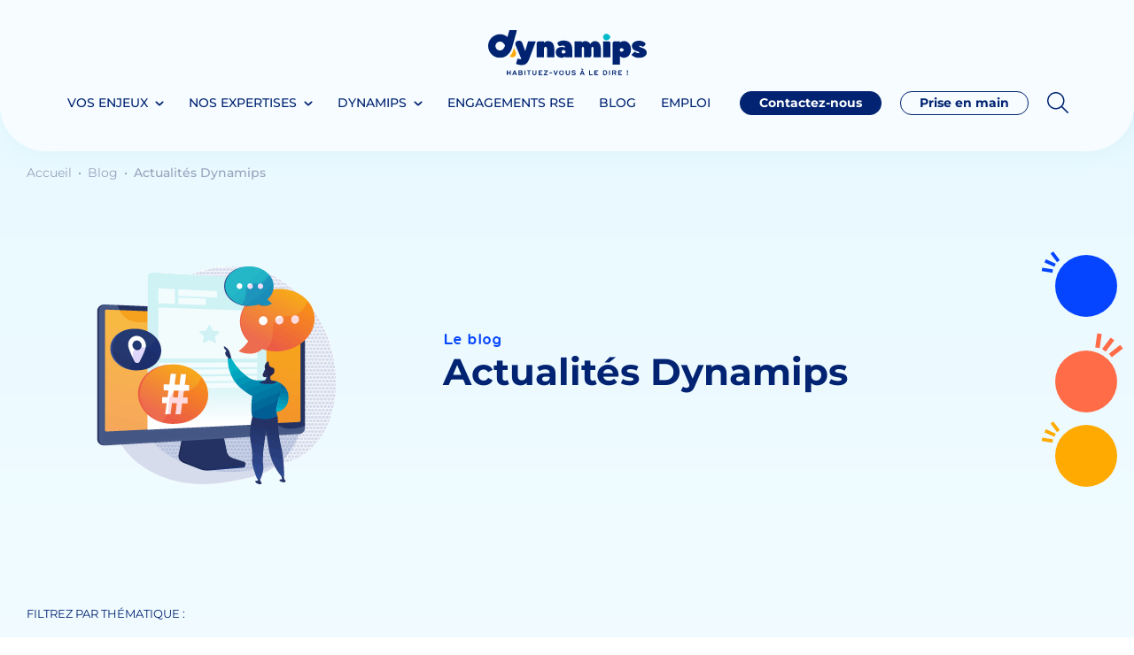

--- FILE ---
content_type: text/html; charset=UTF-8
request_url: https://www.dynamips.com/category/actualites-dynamips/page/5/
body_size: 37612
content:
<!DOCTYPE html>
<html lang="fr-FR" prefix="og: https://ogp.me/ns#">
<head><meta charset="UTF-8" /><script>if(navigator.userAgent.match(/MSIE|Internet Explorer/i)||navigator.userAgent.match(/Trident\/7\..*?rv:11/i)){var href=document.location.href;if(!href.match(/[?&]nowprocket/)){if(href.indexOf("?")==-1){if(href.indexOf("#")==-1){document.location.href=href+"?nowprocket=1"}else{document.location.href=href.replace("#","?nowprocket=1#")}}else{if(href.indexOf("#")==-1){document.location.href=href+"&nowprocket=1"}else{document.location.href=href.replace("#","&nowprocket=1#")}}}}</script><script>(()=>{class RocketLazyLoadScripts{constructor(){this.v="2.0.4",this.userEvents=["keydown","keyup","mousedown","mouseup","mousemove","mouseover","mouseout","touchmove","touchstart","touchend","touchcancel","wheel","click","dblclick","input"],this.attributeEvents=["onblur","onclick","oncontextmenu","ondblclick","onfocus","onmousedown","onmouseenter","onmouseleave","onmousemove","onmouseout","onmouseover","onmouseup","onmousewheel","onscroll","onsubmit"]}async t(){this.i(),this.o(),/iP(ad|hone)/.test(navigator.userAgent)&&this.h(),this.u(),this.l(this),this.m(),this.k(this),this.p(this),this._(),await Promise.all([this.R(),this.L()]),this.lastBreath=Date.now(),this.S(this),this.P(),this.D(),this.O(),this.M(),await this.C(this.delayedScripts.normal),await this.C(this.delayedScripts.defer),await this.C(this.delayedScripts.async),await this.T(),await this.F(),await this.j(),await this.A(),window.dispatchEvent(new Event("rocket-allScriptsLoaded")),this.everythingLoaded=!0,this.lastTouchEnd&&await new Promise(t=>setTimeout(t,500-Date.now()+this.lastTouchEnd)),this.I(),this.H(),this.U(),this.W()}i(){this.CSPIssue=sessionStorage.getItem("rocketCSPIssue"),document.addEventListener("securitypolicyviolation",t=>{this.CSPIssue||"script-src-elem"!==t.violatedDirective||"data"!==t.blockedURI||(this.CSPIssue=!0,sessionStorage.setItem("rocketCSPIssue",!0))},{isRocket:!0})}o(){window.addEventListener("pageshow",t=>{this.persisted=t.persisted,this.realWindowLoadedFired=!0},{isRocket:!0}),window.addEventListener("pagehide",()=>{this.onFirstUserAction=null},{isRocket:!0})}h(){let t;function e(e){t=e}window.addEventListener("touchstart",e,{isRocket:!0}),window.addEventListener("touchend",function i(o){o.changedTouches[0]&&t.changedTouches[0]&&Math.abs(o.changedTouches[0].pageX-t.changedTouches[0].pageX)<10&&Math.abs(o.changedTouches[0].pageY-t.changedTouches[0].pageY)<10&&o.timeStamp-t.timeStamp<200&&(window.removeEventListener("touchstart",e,{isRocket:!0}),window.removeEventListener("touchend",i,{isRocket:!0}),"INPUT"===o.target.tagName&&"text"===o.target.type||(o.target.dispatchEvent(new TouchEvent("touchend",{target:o.target,bubbles:!0})),o.target.dispatchEvent(new MouseEvent("mouseover",{target:o.target,bubbles:!0})),o.target.dispatchEvent(new PointerEvent("click",{target:o.target,bubbles:!0,cancelable:!0,detail:1,clientX:o.changedTouches[0].clientX,clientY:o.changedTouches[0].clientY})),event.preventDefault()))},{isRocket:!0})}q(t){this.userActionTriggered||("mousemove"!==t.type||this.firstMousemoveIgnored?"keyup"===t.type||"mouseover"===t.type||"mouseout"===t.type||(this.userActionTriggered=!0,this.onFirstUserAction&&this.onFirstUserAction()):this.firstMousemoveIgnored=!0),"click"===t.type&&t.preventDefault(),t.stopPropagation(),t.stopImmediatePropagation(),"touchstart"===this.lastEvent&&"touchend"===t.type&&(this.lastTouchEnd=Date.now()),"click"===t.type&&(this.lastTouchEnd=0),this.lastEvent=t.type,t.composedPath&&t.composedPath()[0].getRootNode()instanceof ShadowRoot&&(t.rocketTarget=t.composedPath()[0]),this.savedUserEvents.push(t)}u(){this.savedUserEvents=[],this.userEventHandler=this.q.bind(this),this.userEvents.forEach(t=>window.addEventListener(t,this.userEventHandler,{passive:!1,isRocket:!0})),document.addEventListener("visibilitychange",this.userEventHandler,{isRocket:!0})}U(){this.userEvents.forEach(t=>window.removeEventListener(t,this.userEventHandler,{passive:!1,isRocket:!0})),document.removeEventListener("visibilitychange",this.userEventHandler,{isRocket:!0}),this.savedUserEvents.forEach(t=>{(t.rocketTarget||t.target).dispatchEvent(new window[t.constructor.name](t.type,t))})}m(){const t="return false",e=Array.from(this.attributeEvents,t=>"data-rocket-"+t),i="["+this.attributeEvents.join("],[")+"]",o="[data-rocket-"+this.attributeEvents.join("],[data-rocket-")+"]",s=(e,i,o)=>{o&&o!==t&&(e.setAttribute("data-rocket-"+i,o),e["rocket"+i]=new Function("event",o),e.setAttribute(i,t))};new MutationObserver(t=>{for(const n of t)"attributes"===n.type&&(n.attributeName.startsWith("data-rocket-")||this.everythingLoaded?n.attributeName.startsWith("data-rocket-")&&this.everythingLoaded&&this.N(n.target,n.attributeName.substring(12)):s(n.target,n.attributeName,n.target.getAttribute(n.attributeName))),"childList"===n.type&&n.addedNodes.forEach(t=>{if(t.nodeType===Node.ELEMENT_NODE)if(this.everythingLoaded)for(const i of[t,...t.querySelectorAll(o)])for(const t of i.getAttributeNames())e.includes(t)&&this.N(i,t.substring(12));else for(const e of[t,...t.querySelectorAll(i)])for(const t of e.getAttributeNames())this.attributeEvents.includes(t)&&s(e,t,e.getAttribute(t))})}).observe(document,{subtree:!0,childList:!0,attributeFilter:[...this.attributeEvents,...e]})}I(){this.attributeEvents.forEach(t=>{document.querySelectorAll("[data-rocket-"+t+"]").forEach(e=>{this.N(e,t)})})}N(t,e){const i=t.getAttribute("data-rocket-"+e);i&&(t.setAttribute(e,i),t.removeAttribute("data-rocket-"+e))}k(t){Object.defineProperty(HTMLElement.prototype,"onclick",{get(){return this.rocketonclick||null},set(e){this.rocketonclick=e,this.setAttribute(t.everythingLoaded?"onclick":"data-rocket-onclick","this.rocketonclick(event)")}})}S(t){function e(e,i){let o=e[i];e[i]=null,Object.defineProperty(e,i,{get:()=>o,set(s){t.everythingLoaded?o=s:e["rocket"+i]=o=s}})}e(document,"onreadystatechange"),e(window,"onload"),e(window,"onpageshow");try{Object.defineProperty(document,"readyState",{get:()=>t.rocketReadyState,set(e){t.rocketReadyState=e},configurable:!0}),document.readyState="loading"}catch(t){console.log("WPRocket DJE readyState conflict, bypassing")}}l(t){this.originalAddEventListener=EventTarget.prototype.addEventListener,this.originalRemoveEventListener=EventTarget.prototype.removeEventListener,this.savedEventListeners=[],EventTarget.prototype.addEventListener=function(e,i,o){o&&o.isRocket||!t.B(e,this)&&!t.userEvents.includes(e)||t.B(e,this)&&!t.userActionTriggered||e.startsWith("rocket-")||t.everythingLoaded?t.originalAddEventListener.call(this,e,i,o):(t.savedEventListeners.push({target:this,remove:!1,type:e,func:i,options:o}),"mouseenter"!==e&&"mouseleave"!==e||t.originalAddEventListener.call(this,e,t.savedUserEvents.push,o))},EventTarget.prototype.removeEventListener=function(e,i,o){o&&o.isRocket||!t.B(e,this)&&!t.userEvents.includes(e)||t.B(e,this)&&!t.userActionTriggered||e.startsWith("rocket-")||t.everythingLoaded?t.originalRemoveEventListener.call(this,e,i,o):t.savedEventListeners.push({target:this,remove:!0,type:e,func:i,options:o})}}J(t,e){this.savedEventListeners=this.savedEventListeners.filter(i=>{let o=i.type,s=i.target||window;return e!==o||t!==s||(this.B(o,s)&&(i.type="rocket-"+o),this.$(i),!1)})}H(){EventTarget.prototype.addEventListener=this.originalAddEventListener,EventTarget.prototype.removeEventListener=this.originalRemoveEventListener,this.savedEventListeners.forEach(t=>this.$(t))}$(t){t.remove?this.originalRemoveEventListener.call(t.target,t.type,t.func,t.options):this.originalAddEventListener.call(t.target,t.type,t.func,t.options)}p(t){let e;function i(e){return t.everythingLoaded?e:e.split(" ").map(t=>"load"===t||t.startsWith("load.")?"rocket-jquery-load":t).join(" ")}function o(o){function s(e){const s=o.fn[e];o.fn[e]=o.fn.init.prototype[e]=function(){return this[0]===window&&t.userActionTriggered&&("string"==typeof arguments[0]||arguments[0]instanceof String?arguments[0]=i(arguments[0]):"object"==typeof arguments[0]&&Object.keys(arguments[0]).forEach(t=>{const e=arguments[0][t];delete arguments[0][t],arguments[0][i(t)]=e})),s.apply(this,arguments),this}}if(o&&o.fn&&!t.allJQueries.includes(o)){const e={DOMContentLoaded:[],"rocket-DOMContentLoaded":[]};for(const t in e)document.addEventListener(t,()=>{e[t].forEach(t=>t())},{isRocket:!0});o.fn.ready=o.fn.init.prototype.ready=function(i){function s(){parseInt(o.fn.jquery)>2?setTimeout(()=>i.bind(document)(o)):i.bind(document)(o)}return"function"==typeof i&&(t.realDomReadyFired?!t.userActionTriggered||t.fauxDomReadyFired?s():e["rocket-DOMContentLoaded"].push(s):e.DOMContentLoaded.push(s)),o([])},s("on"),s("one"),s("off"),t.allJQueries.push(o)}e=o}t.allJQueries=[],o(window.jQuery),Object.defineProperty(window,"jQuery",{get:()=>e,set(t){o(t)}})}P(){const t=new Map;document.write=document.writeln=function(e){const i=document.currentScript,o=document.createRange(),s=i.parentElement;let n=t.get(i);void 0===n&&(n=i.nextSibling,t.set(i,n));const c=document.createDocumentFragment();o.setStart(c,0),c.appendChild(o.createContextualFragment(e)),s.insertBefore(c,n)}}async R(){return new Promise(t=>{this.userActionTriggered?t():this.onFirstUserAction=t})}async L(){return new Promise(t=>{document.addEventListener("DOMContentLoaded",()=>{this.realDomReadyFired=!0,t()},{isRocket:!0})})}async j(){return this.realWindowLoadedFired?Promise.resolve():new Promise(t=>{window.addEventListener("load",t,{isRocket:!0})})}M(){this.pendingScripts=[];this.scriptsMutationObserver=new MutationObserver(t=>{for(const e of t)e.addedNodes.forEach(t=>{"SCRIPT"!==t.tagName||t.noModule||t.isWPRocket||this.pendingScripts.push({script:t,promise:new Promise(e=>{const i=()=>{const i=this.pendingScripts.findIndex(e=>e.script===t);i>=0&&this.pendingScripts.splice(i,1),e()};t.addEventListener("load",i,{isRocket:!0}),t.addEventListener("error",i,{isRocket:!0}),setTimeout(i,1e3)})})})}),this.scriptsMutationObserver.observe(document,{childList:!0,subtree:!0})}async F(){await this.X(),this.pendingScripts.length?(await this.pendingScripts[0].promise,await this.F()):this.scriptsMutationObserver.disconnect()}D(){this.delayedScripts={normal:[],async:[],defer:[]},document.querySelectorAll("script[type$=rocketlazyloadscript]").forEach(t=>{t.hasAttribute("data-rocket-src")?t.hasAttribute("async")&&!1!==t.async?this.delayedScripts.async.push(t):t.hasAttribute("defer")&&!1!==t.defer||"module"===t.getAttribute("data-rocket-type")?this.delayedScripts.defer.push(t):this.delayedScripts.normal.push(t):this.delayedScripts.normal.push(t)})}async _(){await this.L();let t=[];document.querySelectorAll("script[type$=rocketlazyloadscript][data-rocket-src]").forEach(e=>{let i=e.getAttribute("data-rocket-src");if(i&&!i.startsWith("data:")){i.startsWith("//")&&(i=location.protocol+i);try{const o=new URL(i).origin;o!==location.origin&&t.push({src:o,crossOrigin:e.crossOrigin||"module"===e.getAttribute("data-rocket-type")})}catch(t){}}}),t=[...new Map(t.map(t=>[JSON.stringify(t),t])).values()],this.Y(t,"preconnect")}async G(t){if(await this.K(),!0!==t.noModule||!("noModule"in HTMLScriptElement.prototype))return new Promise(e=>{let i;function o(){(i||t).setAttribute("data-rocket-status","executed"),e()}try{if(navigator.userAgent.includes("Firefox/")||""===navigator.vendor||this.CSPIssue)i=document.createElement("script"),[...t.attributes].forEach(t=>{let e=t.nodeName;"type"!==e&&("data-rocket-type"===e&&(e="type"),"data-rocket-src"===e&&(e="src"),i.setAttribute(e,t.nodeValue))}),t.text&&(i.text=t.text),t.nonce&&(i.nonce=t.nonce),i.hasAttribute("src")?(i.addEventListener("load",o,{isRocket:!0}),i.addEventListener("error",()=>{i.setAttribute("data-rocket-status","failed-network"),e()},{isRocket:!0}),setTimeout(()=>{i.isConnected||e()},1)):(i.text=t.text,o()),i.isWPRocket=!0,t.parentNode.replaceChild(i,t);else{const i=t.getAttribute("data-rocket-type"),s=t.getAttribute("data-rocket-src");i?(t.type=i,t.removeAttribute("data-rocket-type")):t.removeAttribute("type"),t.addEventListener("load",o,{isRocket:!0}),t.addEventListener("error",i=>{this.CSPIssue&&i.target.src.startsWith("data:")?(console.log("WPRocket: CSP fallback activated"),t.removeAttribute("src"),this.G(t).then(e)):(t.setAttribute("data-rocket-status","failed-network"),e())},{isRocket:!0}),s?(t.fetchPriority="high",t.removeAttribute("data-rocket-src"),t.src=s):t.src="data:text/javascript;base64,"+window.btoa(unescape(encodeURIComponent(t.text)))}}catch(i){t.setAttribute("data-rocket-status","failed-transform"),e()}});t.setAttribute("data-rocket-status","skipped")}async C(t){const e=t.shift();return e?(e.isConnected&&await this.G(e),this.C(t)):Promise.resolve()}O(){this.Y([...this.delayedScripts.normal,...this.delayedScripts.defer,...this.delayedScripts.async],"preload")}Y(t,e){this.trash=this.trash||[];let i=!0;var o=document.createDocumentFragment();t.forEach(t=>{const s=t.getAttribute&&t.getAttribute("data-rocket-src")||t.src;if(s&&!s.startsWith("data:")){const n=document.createElement("link");n.href=s,n.rel=e,"preconnect"!==e&&(n.as="script",n.fetchPriority=i?"high":"low"),t.getAttribute&&"module"===t.getAttribute("data-rocket-type")&&(n.crossOrigin=!0),t.crossOrigin&&(n.crossOrigin=t.crossOrigin),t.integrity&&(n.integrity=t.integrity),t.nonce&&(n.nonce=t.nonce),o.appendChild(n),this.trash.push(n),i=!1}}),document.head.appendChild(o)}W(){this.trash.forEach(t=>t.remove())}async T(){try{document.readyState="interactive"}catch(t){}this.fauxDomReadyFired=!0;try{await this.K(),this.J(document,"readystatechange"),document.dispatchEvent(new Event("rocket-readystatechange")),await this.K(),document.rocketonreadystatechange&&document.rocketonreadystatechange(),await this.K(),this.J(document,"DOMContentLoaded"),document.dispatchEvent(new Event("rocket-DOMContentLoaded")),await this.K(),this.J(window,"DOMContentLoaded"),window.dispatchEvent(new Event("rocket-DOMContentLoaded"))}catch(t){console.error(t)}}async A(){try{document.readyState="complete"}catch(t){}try{await this.K(),this.J(document,"readystatechange"),document.dispatchEvent(new Event("rocket-readystatechange")),await this.K(),document.rocketonreadystatechange&&document.rocketonreadystatechange(),await this.K(),this.J(window,"load"),window.dispatchEvent(new Event("rocket-load")),await this.K(),window.rocketonload&&window.rocketonload(),await this.K(),this.allJQueries.forEach(t=>t(window).trigger("rocket-jquery-load")),await this.K(),this.J(window,"pageshow");const t=new Event("rocket-pageshow");t.persisted=this.persisted,window.dispatchEvent(t),await this.K(),window.rocketonpageshow&&window.rocketonpageshow({persisted:this.persisted})}catch(t){console.error(t)}}async K(){Date.now()-this.lastBreath>45&&(await this.X(),this.lastBreath=Date.now())}async X(){return document.hidden?new Promise(t=>setTimeout(t)):new Promise(t=>requestAnimationFrame(t))}B(t,e){return e===document&&"readystatechange"===t||(e===document&&"DOMContentLoaded"===t||(e===window&&"DOMContentLoaded"===t||(e===window&&"load"===t||e===window&&"pageshow"===t)))}static run(){(new RocketLazyLoadScripts).t()}}RocketLazyLoadScripts.run()})();</script>

<meta name="viewport" content="width=device-width" />
<meta http-equiv="x-ua-compatible" content="ie=edge,chrome=1">
<!--<title>--><!--</title>-->

<!-- Optimisation des moteurs de recherche par Rank Math - https://rankmath.com/ -->
<title>Actualités Dynamips - Dynamips</title>
<meta name="description" content="Toute l’actualité de Dynamips : événements, partenariats, recrutements, innovations et vie d’entreprise."/>
<meta name="robots" content="follow, index, max-snippet:-1, max-video-preview:-1, max-image-preview:large"/>
<link rel="canonical" href="https://www.dynamips.com/category/actualites-dynamips/page/5/" />
<link rel="prev" href="https://www.dynamips.com/category/actualites-dynamips/page/4/" />
<link rel="next" href="https://www.dynamips.com/category/actualites-dynamips/page/6/" />
<meta property="og:locale" content="fr_FR" />
<meta property="og:type" content="article" />
<meta property="og:title" content="Actualités Dynamips - Dynamips" />
<meta property="og:description" content="Toute l’actualité de Dynamips : événements, partenariats, recrutements, innovations et vie d’entreprise." />
<meta property="og:url" content="https://www.dynamips.com/category/actualites-dynamips/page/5/" />
<meta property="og:site_name" content="Dynamips" />
<meta name="twitter:card" content="summary_large_image" />
<meta name="twitter:title" content="Actualités Dynamips - Dynamips" />
<meta name="twitter:description" content="Toute l’actualité de Dynamips : événements, partenariats, recrutements, innovations et vie d’entreprise." />
<script type="application/ld+json" class="rank-math-schema">{"@context":"https://schema.org","@graph":[{"@type":"Place","@id":"https://www.dynamips.com/#place","address":{"@type":"PostalAddress","streetAddress":"10 Boulevard du Z\u00e9nith","addressLocality":"SAINT-HERBLAIN","postalCode":"44800","addressCountry":"France"}},{"@type":"Organization","@id":"https://www.dynamips.com/#organization","name":"Dynamips","url":"https://www.dynamips.com","address":{"@type":"PostalAddress","streetAddress":"10 Boulevard du Z\u00e9nith","addressLocality":"SAINT-HERBLAIN","postalCode":"44800","addressCountry":"France"},"logo":{"@type":"ImageObject","@id":"https://www.dynamips.com/#logo","url":"https://www.dynamips.com/wp-content/uploads/2024/02/Picto-Google.png","contentUrl":"https://www.dynamips.com/wp-content/uploads/2024/02/Picto-Google.png","caption":"Dynamips","inLanguage":"fr-FR","width":"112","height":"112"},"contactPoint":[{"@type":"ContactPoint","telephone":"+332 72 64 16 44","contactType":"customer support"}],"location":{"@id":"https://www.dynamips.com/#place"}},{"@type":"WebSite","@id":"https://www.dynamips.com/#website","url":"https://www.dynamips.com","name":"Dynamips","publisher":{"@id":"https://www.dynamips.com/#organization"},"inLanguage":"fr-FR"},{"@type":"CollectionPage","@id":"https://www.dynamips.com/category/actualites-dynamips/page/5/#webpage","url":"https://www.dynamips.com/category/actualites-dynamips/page/5/","name":"Actualit\u00e9s Dynamips - Dynamips","isPartOf":{"@id":"https://www.dynamips.com/#website"},"inLanguage":"fr-FR"}]}</script>
<!-- /Extension Rank Math WordPress SEO -->

<link rel='dns-prefetch' href='//js-eu1.hs-scripts.com' />
<link rel='dns-prefetch' href='//www.google.com' />
<link rel='dns-prefetch' href='//www.dynamips.com' />

<style id='wp-img-auto-sizes-contain-inline-css' type='text/css'>
img:is([sizes=auto i],[sizes^="auto," i]){contain-intrinsic-size:3000px 1500px}
/*# sourceURL=wp-img-auto-sizes-contain-inline-css */
</style>
<style id='wp-emoji-styles-inline-css' type='text/css'>

	img.wp-smiley, img.emoji {
		display: inline !important;
		border: none !important;
		box-shadow: none !important;
		height: 1em !important;
		width: 1em !important;
		margin: 0 0.07em !important;
		vertical-align: -0.1em !important;
		background: none !important;
		padding: 0 !important;
	}
/*# sourceURL=wp-emoji-styles-inline-css */
</style>
<style id='wp-block-library-inline-css' type='text/css'>
:root{--wp-block-synced-color:#7a00df;--wp-block-synced-color--rgb:122,0,223;--wp-bound-block-color:var(--wp-block-synced-color);--wp-editor-canvas-background:#ddd;--wp-admin-theme-color:#007cba;--wp-admin-theme-color--rgb:0,124,186;--wp-admin-theme-color-darker-10:#006ba1;--wp-admin-theme-color-darker-10--rgb:0,107,160.5;--wp-admin-theme-color-darker-20:#005a87;--wp-admin-theme-color-darker-20--rgb:0,90,135;--wp-admin-border-width-focus:2px}@media (min-resolution:192dpi){:root{--wp-admin-border-width-focus:1.5px}}.wp-element-button{cursor:pointer}:root .has-very-light-gray-background-color{background-color:#eee}:root .has-very-dark-gray-background-color{background-color:#313131}:root .has-very-light-gray-color{color:#eee}:root .has-very-dark-gray-color{color:#313131}:root .has-vivid-green-cyan-to-vivid-cyan-blue-gradient-background{background:linear-gradient(135deg,#00d084,#0693e3)}:root .has-purple-crush-gradient-background{background:linear-gradient(135deg,#34e2e4,#4721fb 50%,#ab1dfe)}:root .has-hazy-dawn-gradient-background{background:linear-gradient(135deg,#faaca8,#dad0ec)}:root .has-subdued-olive-gradient-background{background:linear-gradient(135deg,#fafae1,#67a671)}:root .has-atomic-cream-gradient-background{background:linear-gradient(135deg,#fdd79a,#004a59)}:root .has-nightshade-gradient-background{background:linear-gradient(135deg,#330968,#31cdcf)}:root .has-midnight-gradient-background{background:linear-gradient(135deg,#020381,#2874fc)}:root{--wp--preset--font-size--normal:16px;--wp--preset--font-size--huge:42px}.has-regular-font-size{font-size:1em}.has-larger-font-size{font-size:2.625em}.has-normal-font-size{font-size:var(--wp--preset--font-size--normal)}.has-huge-font-size{font-size:var(--wp--preset--font-size--huge)}.has-text-align-center{text-align:center}.has-text-align-left{text-align:left}.has-text-align-right{text-align:right}.has-fit-text{white-space:nowrap!important}#end-resizable-editor-section{display:none}.aligncenter{clear:both}.items-justified-left{justify-content:flex-start}.items-justified-center{justify-content:center}.items-justified-right{justify-content:flex-end}.items-justified-space-between{justify-content:space-between}.screen-reader-text{border:0;clip-path:inset(50%);height:1px;margin:-1px;overflow:hidden;padding:0;position:absolute;width:1px;word-wrap:normal!important}.screen-reader-text:focus{background-color:#ddd;clip-path:none;color:#444;display:block;font-size:1em;height:auto;left:5px;line-height:normal;padding:15px 23px 14px;text-decoration:none;top:5px;width:auto;z-index:100000}html :where(.has-border-color){border-style:solid}html :where([style*=border-top-color]){border-top-style:solid}html :where([style*=border-right-color]){border-right-style:solid}html :where([style*=border-bottom-color]){border-bottom-style:solid}html :where([style*=border-left-color]){border-left-style:solid}html :where([style*=border-width]){border-style:solid}html :where([style*=border-top-width]){border-top-style:solid}html :where([style*=border-right-width]){border-right-style:solid}html :where([style*=border-bottom-width]){border-bottom-style:solid}html :where([style*=border-left-width]){border-left-style:solid}html :where(img[class*=wp-image-]){height:auto;max-width:100%}:where(figure){margin:0 0 1em}html :where(.is-position-sticky){--wp-admin--admin-bar--position-offset:var(--wp-admin--admin-bar--height,0px)}@media screen and (max-width:600px){html :where(.is-position-sticky){--wp-admin--admin-bar--position-offset:0px}}

/*# sourceURL=wp-block-library-inline-css */
</style><style id='global-styles-inline-css' type='text/css'>
:root{--wp--preset--aspect-ratio--square: 1;--wp--preset--aspect-ratio--4-3: 4/3;--wp--preset--aspect-ratio--3-4: 3/4;--wp--preset--aspect-ratio--3-2: 3/2;--wp--preset--aspect-ratio--2-3: 2/3;--wp--preset--aspect-ratio--16-9: 16/9;--wp--preset--aspect-ratio--9-16: 9/16;--wp--preset--color--black: #000000;--wp--preset--color--cyan-bluish-gray: #abb8c3;--wp--preset--color--white: #ffffff;--wp--preset--color--pale-pink: #f78da7;--wp--preset--color--vivid-red: #cf2e2e;--wp--preset--color--luminous-vivid-orange: #ff6900;--wp--preset--color--luminous-vivid-amber: #fcb900;--wp--preset--color--light-green-cyan: #7bdcb5;--wp--preset--color--vivid-green-cyan: #00d084;--wp--preset--color--pale-cyan-blue: #8ed1fc;--wp--preset--color--vivid-cyan-blue: #0693e3;--wp--preset--color--vivid-purple: #9b51e0;--wp--preset--gradient--vivid-cyan-blue-to-vivid-purple: linear-gradient(135deg,rgb(6,147,227) 0%,rgb(155,81,224) 100%);--wp--preset--gradient--light-green-cyan-to-vivid-green-cyan: linear-gradient(135deg,rgb(122,220,180) 0%,rgb(0,208,130) 100%);--wp--preset--gradient--luminous-vivid-amber-to-luminous-vivid-orange: linear-gradient(135deg,rgb(252,185,0) 0%,rgb(255,105,0) 100%);--wp--preset--gradient--luminous-vivid-orange-to-vivid-red: linear-gradient(135deg,rgb(255,105,0) 0%,rgb(207,46,46) 100%);--wp--preset--gradient--very-light-gray-to-cyan-bluish-gray: linear-gradient(135deg,rgb(238,238,238) 0%,rgb(169,184,195) 100%);--wp--preset--gradient--cool-to-warm-spectrum: linear-gradient(135deg,rgb(74,234,220) 0%,rgb(151,120,209) 20%,rgb(207,42,186) 40%,rgb(238,44,130) 60%,rgb(251,105,98) 80%,rgb(254,248,76) 100%);--wp--preset--gradient--blush-light-purple: linear-gradient(135deg,rgb(255,206,236) 0%,rgb(152,150,240) 100%);--wp--preset--gradient--blush-bordeaux: linear-gradient(135deg,rgb(254,205,165) 0%,rgb(254,45,45) 50%,rgb(107,0,62) 100%);--wp--preset--gradient--luminous-dusk: linear-gradient(135deg,rgb(255,203,112) 0%,rgb(199,81,192) 50%,rgb(65,88,208) 100%);--wp--preset--gradient--pale-ocean: linear-gradient(135deg,rgb(255,245,203) 0%,rgb(182,227,212) 50%,rgb(51,167,181) 100%);--wp--preset--gradient--electric-grass: linear-gradient(135deg,rgb(202,248,128) 0%,rgb(113,206,126) 100%);--wp--preset--gradient--midnight: linear-gradient(135deg,rgb(2,3,129) 0%,rgb(40,116,252) 100%);--wp--preset--font-size--small: 13px;--wp--preset--font-size--medium: 20px;--wp--preset--font-size--large: 36px;--wp--preset--font-size--x-large: 42px;--wp--preset--spacing--20: 0.44rem;--wp--preset--spacing--30: 0.67rem;--wp--preset--spacing--40: 1rem;--wp--preset--spacing--50: 1.5rem;--wp--preset--spacing--60: 2.25rem;--wp--preset--spacing--70: 3.38rem;--wp--preset--spacing--80: 5.06rem;--wp--preset--shadow--natural: 6px 6px 9px rgba(0, 0, 0, 0.2);--wp--preset--shadow--deep: 12px 12px 50px rgba(0, 0, 0, 0.4);--wp--preset--shadow--sharp: 6px 6px 0px rgba(0, 0, 0, 0.2);--wp--preset--shadow--outlined: 6px 6px 0px -3px rgb(255, 255, 255), 6px 6px rgb(0, 0, 0);--wp--preset--shadow--crisp: 6px 6px 0px rgb(0, 0, 0);}:where(.is-layout-flex){gap: 0.5em;}:where(.is-layout-grid){gap: 0.5em;}body .is-layout-flex{display: flex;}.is-layout-flex{flex-wrap: wrap;align-items: center;}.is-layout-flex > :is(*, div){margin: 0;}body .is-layout-grid{display: grid;}.is-layout-grid > :is(*, div){margin: 0;}:where(.wp-block-columns.is-layout-flex){gap: 2em;}:where(.wp-block-columns.is-layout-grid){gap: 2em;}:where(.wp-block-post-template.is-layout-flex){gap: 1.25em;}:where(.wp-block-post-template.is-layout-grid){gap: 1.25em;}.has-black-color{color: var(--wp--preset--color--black) !important;}.has-cyan-bluish-gray-color{color: var(--wp--preset--color--cyan-bluish-gray) !important;}.has-white-color{color: var(--wp--preset--color--white) !important;}.has-pale-pink-color{color: var(--wp--preset--color--pale-pink) !important;}.has-vivid-red-color{color: var(--wp--preset--color--vivid-red) !important;}.has-luminous-vivid-orange-color{color: var(--wp--preset--color--luminous-vivid-orange) !important;}.has-luminous-vivid-amber-color{color: var(--wp--preset--color--luminous-vivid-amber) !important;}.has-light-green-cyan-color{color: var(--wp--preset--color--light-green-cyan) !important;}.has-vivid-green-cyan-color{color: var(--wp--preset--color--vivid-green-cyan) !important;}.has-pale-cyan-blue-color{color: var(--wp--preset--color--pale-cyan-blue) !important;}.has-vivid-cyan-blue-color{color: var(--wp--preset--color--vivid-cyan-blue) !important;}.has-vivid-purple-color{color: var(--wp--preset--color--vivid-purple) !important;}.has-black-background-color{background-color: var(--wp--preset--color--black) !important;}.has-cyan-bluish-gray-background-color{background-color: var(--wp--preset--color--cyan-bluish-gray) !important;}.has-white-background-color{background-color: var(--wp--preset--color--white) !important;}.has-pale-pink-background-color{background-color: var(--wp--preset--color--pale-pink) !important;}.has-vivid-red-background-color{background-color: var(--wp--preset--color--vivid-red) !important;}.has-luminous-vivid-orange-background-color{background-color: var(--wp--preset--color--luminous-vivid-orange) !important;}.has-luminous-vivid-amber-background-color{background-color: var(--wp--preset--color--luminous-vivid-amber) !important;}.has-light-green-cyan-background-color{background-color: var(--wp--preset--color--light-green-cyan) !important;}.has-vivid-green-cyan-background-color{background-color: var(--wp--preset--color--vivid-green-cyan) !important;}.has-pale-cyan-blue-background-color{background-color: var(--wp--preset--color--pale-cyan-blue) !important;}.has-vivid-cyan-blue-background-color{background-color: var(--wp--preset--color--vivid-cyan-blue) !important;}.has-vivid-purple-background-color{background-color: var(--wp--preset--color--vivid-purple) !important;}.has-black-border-color{border-color: var(--wp--preset--color--black) !important;}.has-cyan-bluish-gray-border-color{border-color: var(--wp--preset--color--cyan-bluish-gray) !important;}.has-white-border-color{border-color: var(--wp--preset--color--white) !important;}.has-pale-pink-border-color{border-color: var(--wp--preset--color--pale-pink) !important;}.has-vivid-red-border-color{border-color: var(--wp--preset--color--vivid-red) !important;}.has-luminous-vivid-orange-border-color{border-color: var(--wp--preset--color--luminous-vivid-orange) !important;}.has-luminous-vivid-amber-border-color{border-color: var(--wp--preset--color--luminous-vivid-amber) !important;}.has-light-green-cyan-border-color{border-color: var(--wp--preset--color--light-green-cyan) !important;}.has-vivid-green-cyan-border-color{border-color: var(--wp--preset--color--vivid-green-cyan) !important;}.has-pale-cyan-blue-border-color{border-color: var(--wp--preset--color--pale-cyan-blue) !important;}.has-vivid-cyan-blue-border-color{border-color: var(--wp--preset--color--vivid-cyan-blue) !important;}.has-vivid-purple-border-color{border-color: var(--wp--preset--color--vivid-purple) !important;}.has-vivid-cyan-blue-to-vivid-purple-gradient-background{background: var(--wp--preset--gradient--vivid-cyan-blue-to-vivid-purple) !important;}.has-light-green-cyan-to-vivid-green-cyan-gradient-background{background: var(--wp--preset--gradient--light-green-cyan-to-vivid-green-cyan) !important;}.has-luminous-vivid-amber-to-luminous-vivid-orange-gradient-background{background: var(--wp--preset--gradient--luminous-vivid-amber-to-luminous-vivid-orange) !important;}.has-luminous-vivid-orange-to-vivid-red-gradient-background{background: var(--wp--preset--gradient--luminous-vivid-orange-to-vivid-red) !important;}.has-very-light-gray-to-cyan-bluish-gray-gradient-background{background: var(--wp--preset--gradient--very-light-gray-to-cyan-bluish-gray) !important;}.has-cool-to-warm-spectrum-gradient-background{background: var(--wp--preset--gradient--cool-to-warm-spectrum) !important;}.has-blush-light-purple-gradient-background{background: var(--wp--preset--gradient--blush-light-purple) !important;}.has-blush-bordeaux-gradient-background{background: var(--wp--preset--gradient--blush-bordeaux) !important;}.has-luminous-dusk-gradient-background{background: var(--wp--preset--gradient--luminous-dusk) !important;}.has-pale-ocean-gradient-background{background: var(--wp--preset--gradient--pale-ocean) !important;}.has-electric-grass-gradient-background{background: var(--wp--preset--gradient--electric-grass) !important;}.has-midnight-gradient-background{background: var(--wp--preset--gradient--midnight) !important;}.has-small-font-size{font-size: var(--wp--preset--font-size--small) !important;}.has-medium-font-size{font-size: var(--wp--preset--font-size--medium) !important;}.has-large-font-size{font-size: var(--wp--preset--font-size--large) !important;}.has-x-large-font-size{font-size: var(--wp--preset--font-size--x-large) !important;}
/*# sourceURL=global-styles-inline-css */
</style>

<style id='classic-theme-styles-inline-css' type='text/css'>
/*! This file is auto-generated */
.wp-block-button__link{color:#fff;background-color:#32373c;border-radius:9999px;box-shadow:none;text-decoration:none;padding:calc(.667em + 2px) calc(1.333em + 2px);font-size:1.125em}.wp-block-file__button{background:#32373c;color:#fff;text-decoration:none}
/*# sourceURL=/wp-includes/css/classic-themes.min.css */
</style>
<style id='dominant-color-styles-inline-css' type='text/css'>
img[data-dominant-color]:not(.has-transparency) { background-color: var(--dominant-color); }
/*# sourceURL=dominant-color-styles-inline-css */
</style>
<link data-minify="1" rel='stylesheet' id='dm-style-css' href='https://www.dynamips.com/wp-content/cache/min/1/wp-content/themes/dynamips22/style.css?ver=1760428675' type='text/css' media='all' />
<link data-minify="1" rel='stylesheet' id='style_dm-css' href='https://www.dynamips.com/wp-content/cache/background-css/1/www.dynamips.com/wp-content/cache/min/1/wp-content/themes/dynamips22/style_dm.css?ver=1760428675&wpr_t=1768856461' type='text/css' media='all' />
<style id='rocket-lazyload-inline-css' type='text/css'>
.rll-youtube-player{position:relative;padding-bottom:56.23%;height:0;overflow:hidden;max-width:100%;}.rll-youtube-player:focus-within{outline: 2px solid currentColor;outline-offset: 5px;}.rll-youtube-player iframe{position:absolute;top:0;left:0;width:100%;height:100%;z-index:100;background:0 0}.rll-youtube-player img{bottom:0;display:block;left:0;margin:auto;max-width:100%;width:100%;position:absolute;right:0;top:0;border:none;height:auto;-webkit-transition:.4s all;-moz-transition:.4s all;transition:.4s all}.rll-youtube-player img:hover{-webkit-filter:brightness(75%)}.rll-youtube-player .play{height:100%;width:100%;left:0;top:0;position:absolute;background:var(--wpr-bg-0ce07b95-974c-46fc-b07d-d5bcd825e092) no-repeat center;background-color: transparent !important;cursor:pointer;border:none;}
/*# sourceURL=rocket-lazyload-inline-css */
</style>
<script type="text/javascript" src="https://www.dynamips.com/wp-includes/js/jquery/jquery.min.js?ver=3.7.1" id="jquery-core-js" data-rocket-defer defer></script>
<script type="text/javascript" src="https://www.dynamips.com/wp-includes/js/jquery/jquery-migrate.min.js?ver=3.4.1" id="jquery-migrate-js" data-rocket-defer defer></script>
<link rel="https://api.w.org/" href="https://www.dynamips.com/wp-json/" /><link rel="alternate" title="JSON" type="application/json" href="https://www.dynamips.com/wp-json/wp/v2/categories/1" /><meta name="generator" content="dominant-color-images 1.2.0">
			<!-- DO NOT COPY THIS SNIPPET! Start of Page Analytics Tracking for HubSpot WordPress plugin v11.3.37-->
			<script type="rocketlazyloadscript" class="hsq-set-content-id" data-content-id="listing-page">
				var _hsq = _hsq || [];
				_hsq.push(["setContentType", "listing-page"]);
			</script>
			<!-- DO NOT COPY THIS SNIPPET! End of Page Analytics Tracking for HubSpot WordPress plugin -->
			<meta name="generator" content="performance-lab 4.0.0; plugins: dominant-color-images, image-prioritizer, speculation-rules, webp-uploads">
<meta name="generator" content="webp-uploads 2.6.0">
<meta name="generator" content="speculation-rules 1.6.0">
<meta name="generator" content="optimization-detective 1.0.0-beta3">
<meta name="generator" content="image-prioritizer 1.0.0-beta2">
<link rel="icon" href="https://www.dynamips.com/wp-content/uploads/2022/08/favicon.png" sizes="32x32" />
<link rel="icon" href="https://www.dynamips.com/wp-content/uploads/2022/08/favicon.png" sizes="192x192" />
<link rel="apple-touch-icon" href="https://www.dynamips.com/wp-content/uploads/2022/08/favicon.png" />
<meta name="msapplication-TileImage" content="https://www.dynamips.com/wp-content/uploads/2022/08/favicon.png" />
<noscript><style id="rocket-lazyload-nojs-css">.rll-youtube-player, [data-lazy-src]{display:none !important;}</style></noscript>
<!-- Google Tag Manager -->
<script type="rocketlazyloadscript">(function(w,d,s,l,i){w[l]=w[l]||[];w[l].push({'gtm.start':
new Date().getTime(),event:'gtm.js'});var f=d.getElementsByTagName(s)[0],
j=d.createElement(s),dl=l!='dataLayer'?'&l='+l:'';j.async=true;j.src=
'https://www.googletagmanager.com/gtm.js?id='+i+dl;f.parentNode.insertBefore(j,f);
})(window,document,'script','dataLayer','GTM-MTNH9M7');</script>
<!-- End Google Tag Manager -->
<style id="wpr-lazyload-bg-container"></style><style id="wpr-lazyload-bg-exclusion"></style>
<noscript>
<style id="wpr-lazyload-bg-nostyle">#footer_contact_strap{--wpr-bg-99fbc911-f348-41fb-bf1d-3916aa2e0737: url('https://www.dynamips.com/wp-content/themes/dynamips22/dm_img/pic_contact_footer_bg.png');}.bloc_title_center{--wpr-bg-b06e2781-3685-43e3-ad3b-f5c208b41813: url('https://www.dynamips.com/wp-content/themes/dynamips22/dm_img/pic_ill_title.svg');}.page-template-modele_who .page_chapo_wizthreepics .page_chapo_content .page_hentry:after,.page-template-modele_job .page_chapo_wizthreepics .page_chapo_content .page_hentry:after{--wpr-bg-938ab633-3a05-492a-b749-f22b840531a6: url('https://www.dynamips.com/wp-content/themes/dynamips22/dm_img/pic_ill_arrow_fat.svg');}.page_chapo_three_pics_block_third:before{--wpr-bg-8ce844d5-72ef-4618-9a20-6d892a7c8e45: url('https://www.dynamips.com/wp-content/themes/dynamips22/dm_img/pic_ill_heart.svg');}.page_video_strap{--wpr-bg-0701ba44-b276-44a2-845e-c3e47fc3342c: url('https://www.dynamips.com/wp-content/themes/dynamips22/dm_img/pic_video_ill_top_right_back.svg');}.page_video_strap:before{--wpr-bg-ac8accbf-145a-458e-8433-b62d6cda6de8: url('https://www.dynamips.com/wp-content/themes/dynamips22/dm_img/pic_video_ill_top_right_front.svg');}.page_video_strap:after{--wpr-bg-b87d2b48-9c7b-4759-b534-53078fa77bc0: url('https://www.dynamips.com/wp-content/themes/dynamips22/dm_img/pic_video_ill_bottom_left.svg');}.page_title_cols{--wpr-bg-5584e3b9-2fd9-4049-bad0-e5543ec8c239: url('https://www.dynamips.com/wp-content/themes/dynamips22/dm_img/pic_ill_fly.svg');}.page_repeat_area_single{--wpr-bg-65d34007-511f-49a4-a6c4-e03be1a807b7: url('https://www.dynamips.com/wp-content/themes/dynamips22/dm_img/pic_repeat_bg_left.svg');}.page_form_area_main{--wpr-bg-939cc807-cc6d-49d6-83d8-55899fb44e15: url('https://www.dynamips.com/wp-content/themes/dynamips22/dm_img/pic_form_bg_zigzag.png');}.page_form_area_main:after{--wpr-bg-d0397ab2-4f35-409c-b397-e30bdfb83d98: url('https://www.dynamips.com/wp-content/themes/dynamips22/dm_img/pic_form_ill_bottom_left.svg');}.page_form_title{--wpr-bg-de9bd7d4-24a1-44b6-a18d-89187750c0ed: url('https://www.dynamips.com/wp-content/themes/dynamips22/dm_img/pic_ill_title_on.svg');}.page_numbers_single .number{--wpr-bg-842b9085-5c44-4fcf-9255-e80799456c7a: url('https://www.dynamips.com/wp-content/themes/dynamips22/dm_img/page_bloc_chiffre_picto.svg');}.page_pictos_single_number .number::before{--wpr-bg-3ed5b1d2-de63-42f6-b9ac-4bbb99466439: url('https://www.dynamips.com/wp-content/themes/dynamips22/dm_img/page_bloc_picto_chiffre_picto.svg');}.page_pictos_single .link{--wpr-bg-b965abd1-9ea7-4c61-9ef4-e1aa8ddbb314: url('https://www.dynamips.com/wp-content/themes/dynamips22/dm_img/page_bloc_picto_lien.svg');}.page_offres_single_bloc_title[data-level="1"]{--wpr-bg-3de04ba6-92c0-4072-a11a-cdb304875864: url('https://www.dynamips.com/wp-content/themes/dynamips22/dm_img/page_bloc_offres_level_1.svg');}.page_offres_single_bloc_title[data-level="2"]{--wpr-bg-e7d91c6c-00df-4d0f-8250-6a44904b3625: url('https://www.dynamips.com/wp-content/themes/dynamips22/dm_img/page_bloc_offres_level_2.svg');}.page_offres_single_bloc_title[data-level="3"]{--wpr-bg-664c8127-30f8-40d2-ae9d-836c1441c5b1: url('https://www.dynamips.com/wp-content/themes/dynamips22/dm_img/page_bloc_offres_level_3.svg');}.page_temoignage_video{--wpr-bg-c6b400ed-ee2e-43ba-b49f-e14d5a342039: url('https://www.dynamips.com/wp-content/themes/dynamips22/dm_img/page_temoignage_bg.png');}.page_bloc_slide_link{--wpr-bg-38b35db6-a8ad-4305-97a3-576654e6ce3a: url('https://www.dynamips.com/wp-content/themes/dynamips22/dm_img/page_bloc_slider_lien_picto.svg');}.page_bloc_slide:hover .page_bloc_slide_link{--wpr-bg-36dc2a99-49f5-442f-b770-25b2c93f7e30: url('https://www.dynamips.com/wp-content/themes/dynamips22/dm_img/page_bloc_slider_lien_picto.svg');}.page_bloc_slider_area.wizslider .controls a.prevBtn{--wpr-bg-3c93cdd9-8a8a-4466-8f48-3e0dc3365bee: url('https://www.dynamips.com/wp-content/themes/dynamips22/dm_img/page_slider_prev.svg');}.page_bloc_slider_area.wizslider .controls a.nextBtn{--wpr-bg-5a7ef9ef-17d1-4e48-a12f-0ce5ea659e1d: url('https://www.dynamips.com/wp-content/themes/dynamips22/dm_img/page_slider_next.svg');}.page_target_dynaschool_text.page_hentry h2{--wpr-bg-663d8854-c697-4bba-92c8-ea925bb89756: url('https://www.dynamips.com/wp-content/themes/dynamips22/dm_img/pic_ill_smiley_eye.svg');}.page_target_dynaschool_text:last-of-type.page_hentry h2{--wpr-bg-d480510e-e4ff-4864-93b3-9ad925781ce4: url('https://www.dynamips.com/wp-content/themes/dynamips22/dm_img/pic_ill_dyna_bizz.svg');}.single_job_inlist_link{--wpr-bg-e70b168b-a464-4941-bf7c-eeb75a90fc71: url('https://www.dynamips.com/wp-content/themes/dynamips22/dm_img/pic_arrow_wh_r.svg');}.single_job_inlist_link:hover{--wpr-bg-c3589c54-fcec-4ea8-b2b6-fc528968e6b7: url('https://www.dynamips.com/wp-content/themes/dynamips22/dm_img/pic_arrow_wh_r.svg');}.single_list_filters_refs_strap{--wpr-bg-cf3ae73b-bc4f-459a-b006-5dbc8470235d: url('https://www.dynamips.com/wp-content/themes/dynamips22/dm_img/pic_arrow_bl_bott.svg');}.single_agency_strap_top_cols:first-of-type:before{--wpr-bg-2b77381d-516a-4ec1-926b-104018a3c360: url('https://www.dynamips.com/wp-content/themes/dynamips22/dm_img/pic_ill_map_cloud.svg');}a.page_agency_list_single:hover{--wpr-bg-b68c1cb8-1d1f-4b4e-8566-7c5ebe3fd3e7: url('https://www.dynamips.com/wp-content/themes/dynamips22/dm_img/pic_arrow_bl_r_big.svg');}#page_popin_form_block{--wpr-bg-ce94d5dd-fafa-41fb-8d60-14f73d76cb0f: url('https://www.dynamips.com/wp-content/themes/dynamips22/dm_img/pic_form_bg_zigzag_dark.png');}#page_popin_form_title{--wpr-bg-77289415-c490-4ebe-86dc-bb7262d9d947: url('https://www.dynamips.com/wp-content/themes/dynamips22/dm_img/pic_form_bt_open.svg');}.page_popin_form_block_open #page_popin_form_title{--wpr-bg-642f4394-2eae-4a50-bfce-bda7ff337a5e: url('https://www.dynamips.com/wp-content/themes/dynamips22/dm_img/pic_form_bt_close.svg');}.page-template-modele_blog .single_post_inlist:first-of-type .single_post_inlist_terms:before{--wpr-bg-859efab0-a6d8-4b2a-a1d0-e88b10afd6f0: url('https://www.dynamips.com/wp-content/themes/dynamips22/dm_img/pic_ill_title_sub_blue.svg');}.page_column_main{--wpr-bg-bffdbf08-3aab-435e-a351-8bd58843bcdc: url('https://www.dynamips.com/wp-content/themes/dynamips22/dm_img/pic_ill_situation.svg');}.page_column_main{--wpr-bg-56c7143e-063f-46d5-a898-39838179e3e7: url('https://www.dynamips.com/wp-content/themes/dynamips22/dm_img/pic_ill_situation.svg');}#page_column_right .page_column_title{--wpr-bg-4229ffec-c638-4d0f-a930-589c220610a9: url('https://www.dynamips.com/wp-content/themes/dynamips22/dm_img/pic_ill_fly.svg');}.page_rse_chapo_page_hentry_blue{--wpr-bg-ff4c4dc4-eb3a-42a7-aae4-1d54bbcfd657: url('https://www.dynamips.com/wp-content/themes/dynamips22/dm_img/pic_ill_arrow_fat.svg');}.page_rse_three_cols_column_list li{--wpr-bg-66f0b83f-5dfb-4bf5-8d61-e6a467444c7b: url('https://www.dynamips.com/wp-content/themes/dynamips22/dm_img/pic_repeat_bg_left.svg');}#footer_nl .widget_meta form input[type="submit"]{--wpr-bg-6cd1d32a-5406-400d-a69d-790996c55ca0: url('https://www.dynamips.com/wp-content/themes/dynamips22/dm_img/pic_arrow_wh_r.svg');}.popup_hentry a,.widget_whyd_left a,a.spe_blue_link,.page_hentry .hentry_orange_link a,.page_hentry .hentry_blue_link a{--wpr-bg-a6b0ed32-26d4-4321-b285-0d7555fdb415: url('https://www.dynamips.com/wp-content/themes/dynamips22/dm_img/pic_arrow_wh_r.svg');}.page_hentry .hentry_orange_link a{--wpr-bg-c5fb0e2c-0208-4e5b-8bb6-f465ca6bdc01: url('https://www.dynamips.com/wp-content/themes/dynamips22/dm_img/pic_arrow_wh_r.svg');}.page_hentry .hentry_white_framed_link a,a.spe_white_framed_link{--wpr-bg-ca21fb09-8d43-4b6e-89da-1fc6a7fbbd30: url('https://www.dynamips.com/wp-content/themes/dynamips22/dm_img/pic_arrow_bl_r.svg');}.page_hentry .hentry_white_framed_link a:hover,a.spe_white_framed_link:hover{--wpr-bg-111cd1dd-af93-4d77-ba09-d69a10dbfd6a: url('https://www.dynamips.com/wp-content/themes/dynamips22/dm_img/pic_arrow_wh_r.svg');}#floating_box_link_job{--wpr-bg-4ce51615-50fd-467d-bb49-0b44003f4b98: url('https://www.dynamips.com/wp-content/themes/dynamips22/dm_img/pic_ill_float_job.svg');}#floating_box_link_contact{--wpr-bg-9a090d99-7a2c-4e74-92e4-a8ab51454be1: url('https://www.dynamips.com/wp-content/themes/dynamips22/dm_img/pic_ill_float_mail.svg');}#floating_box_link_call{--wpr-bg-d9e2ca6a-608f-458f-ab92-874dc028f275: url('https://www.dynamips.com/wp-content/themes/dynamips22/dm_img/pic_ill_float_phone.svg');}a.page_target_list_single_link{--wpr-bg-51d10f04-4817-466f-b646-4562cefeb081: url('https://www.dynamips.com/wp-content/themes/dynamips22/dm_img/pic_arrow_wh_r.svg');}.wpcf7 input[type="submit"]{--wpr-bg-f06fba3f-f4da-4834-a900-60d838a68717: url('https://www.dynamips.com/wp-content/themes/dynamips22/dm_img/pic_arrow_wh_r.svg');}.gform_wrapper.gravity-theme .gform_footer input[type="submit"]{--wpr-bg-4ec2f0b7-2e10-4c20-88b0-b3bde7a3135b: url('https://www.dynamips.com/wp-content/themes/dynamips22/dm_img/pic_arrow_wh_r.svg');}.rll-youtube-player .play{--wpr-bg-0ce07b95-974c-46fc-b07d-d5bcd825e092: url('https://www.dynamips.com/wp-content/plugins/wp-rocket/assets/img/youtube.png');}</style>
</noscript>
<script type="application/javascript">const rocket_pairs = [{"selector":"#footer_contact_strap","style":"#footer_contact_strap{--wpr-bg-99fbc911-f348-41fb-bf1d-3916aa2e0737: url('https:\/\/www.dynamips.com\/wp-content\/themes\/dynamips22\/dm_img\/pic_contact_footer_bg.png');}","hash":"99fbc911-f348-41fb-bf1d-3916aa2e0737","url":"https:\/\/www.dynamips.com\/wp-content\/themes\/dynamips22\/dm_img\/pic_contact_footer_bg.png"},{"selector":".bloc_title_center","style":".bloc_title_center{--wpr-bg-b06e2781-3685-43e3-ad3b-f5c208b41813: url('https:\/\/www.dynamips.com\/wp-content\/themes\/dynamips22\/dm_img\/pic_ill_title.svg');}","hash":"b06e2781-3685-43e3-ad3b-f5c208b41813","url":"https:\/\/www.dynamips.com\/wp-content\/themes\/dynamips22\/dm_img\/pic_ill_title.svg"},{"selector":".page-template-modele_who .page_chapo_wizthreepics .page_chapo_content .page_hentry,.page-template-modele_job .page_chapo_wizthreepics .page_chapo_content .page_hentry","style":".page-template-modele_who .page_chapo_wizthreepics .page_chapo_content .page_hentry:after,.page-template-modele_job .page_chapo_wizthreepics .page_chapo_content .page_hentry:after{--wpr-bg-938ab633-3a05-492a-b749-f22b840531a6: url('https:\/\/www.dynamips.com\/wp-content\/themes\/dynamips22\/dm_img\/pic_ill_arrow_fat.svg');}","hash":"938ab633-3a05-492a-b749-f22b840531a6","url":"https:\/\/www.dynamips.com\/wp-content\/themes\/dynamips22\/dm_img\/pic_ill_arrow_fat.svg"},{"selector":".page_chapo_three_pics_block_third","style":".page_chapo_three_pics_block_third:before{--wpr-bg-8ce844d5-72ef-4618-9a20-6d892a7c8e45: url('https:\/\/www.dynamips.com\/wp-content\/themes\/dynamips22\/dm_img\/pic_ill_heart.svg');}","hash":"8ce844d5-72ef-4618-9a20-6d892a7c8e45","url":"https:\/\/www.dynamips.com\/wp-content\/themes\/dynamips22\/dm_img\/pic_ill_heart.svg"},{"selector":".page_video_strap","style":".page_video_strap{--wpr-bg-0701ba44-b276-44a2-845e-c3e47fc3342c: url('https:\/\/www.dynamips.com\/wp-content\/themes\/dynamips22\/dm_img\/pic_video_ill_top_right_back.svg');}","hash":"0701ba44-b276-44a2-845e-c3e47fc3342c","url":"https:\/\/www.dynamips.com\/wp-content\/themes\/dynamips22\/dm_img\/pic_video_ill_top_right_back.svg"},{"selector":".page_video_strap","style":".page_video_strap:before{--wpr-bg-ac8accbf-145a-458e-8433-b62d6cda6de8: url('https:\/\/www.dynamips.com\/wp-content\/themes\/dynamips22\/dm_img\/pic_video_ill_top_right_front.svg');}","hash":"ac8accbf-145a-458e-8433-b62d6cda6de8","url":"https:\/\/www.dynamips.com\/wp-content\/themes\/dynamips22\/dm_img\/pic_video_ill_top_right_front.svg"},{"selector":".page_video_strap","style":".page_video_strap:after{--wpr-bg-b87d2b48-9c7b-4759-b534-53078fa77bc0: url('https:\/\/www.dynamips.com\/wp-content\/themes\/dynamips22\/dm_img\/pic_video_ill_bottom_left.svg');}","hash":"b87d2b48-9c7b-4759-b534-53078fa77bc0","url":"https:\/\/www.dynamips.com\/wp-content\/themes\/dynamips22\/dm_img\/pic_video_ill_bottom_left.svg"},{"selector":".page_title_cols","style":".page_title_cols{--wpr-bg-5584e3b9-2fd9-4049-bad0-e5543ec8c239: url('https:\/\/www.dynamips.com\/wp-content\/themes\/dynamips22\/dm_img\/pic_ill_fly.svg');}","hash":"5584e3b9-2fd9-4049-bad0-e5543ec8c239","url":"https:\/\/www.dynamips.com\/wp-content\/themes\/dynamips22\/dm_img\/pic_ill_fly.svg"},{"selector":".page_repeat_area_single","style":".page_repeat_area_single{--wpr-bg-65d34007-511f-49a4-a6c4-e03be1a807b7: url('https:\/\/www.dynamips.com\/wp-content\/themes\/dynamips22\/dm_img\/pic_repeat_bg_left.svg');}","hash":"65d34007-511f-49a4-a6c4-e03be1a807b7","url":"https:\/\/www.dynamips.com\/wp-content\/themes\/dynamips22\/dm_img\/pic_repeat_bg_left.svg"},{"selector":".page_form_area_main","style":".page_form_area_main{--wpr-bg-939cc807-cc6d-49d6-83d8-55899fb44e15: url('https:\/\/www.dynamips.com\/wp-content\/themes\/dynamips22\/dm_img\/pic_form_bg_zigzag.png');}","hash":"939cc807-cc6d-49d6-83d8-55899fb44e15","url":"https:\/\/www.dynamips.com\/wp-content\/themes\/dynamips22\/dm_img\/pic_form_bg_zigzag.png"},{"selector":".page_form_area_main","style":".page_form_area_main:after{--wpr-bg-d0397ab2-4f35-409c-b397-e30bdfb83d98: url('https:\/\/www.dynamips.com\/wp-content\/themes\/dynamips22\/dm_img\/pic_form_ill_bottom_left.svg');}","hash":"d0397ab2-4f35-409c-b397-e30bdfb83d98","url":"https:\/\/www.dynamips.com\/wp-content\/themes\/dynamips22\/dm_img\/pic_form_ill_bottom_left.svg"},{"selector":".page_form_title","style":".page_form_title{--wpr-bg-de9bd7d4-24a1-44b6-a18d-89187750c0ed: url('https:\/\/www.dynamips.com\/wp-content\/themes\/dynamips22\/dm_img\/pic_ill_title_on.svg');}","hash":"de9bd7d4-24a1-44b6-a18d-89187750c0ed","url":"https:\/\/www.dynamips.com\/wp-content\/themes\/dynamips22\/dm_img\/pic_ill_title_on.svg"},{"selector":".page_numbers_single .number","style":".page_numbers_single .number{--wpr-bg-842b9085-5c44-4fcf-9255-e80799456c7a: url('https:\/\/www.dynamips.com\/wp-content\/themes\/dynamips22\/dm_img\/page_bloc_chiffre_picto.svg');}","hash":"842b9085-5c44-4fcf-9255-e80799456c7a","url":"https:\/\/www.dynamips.com\/wp-content\/themes\/dynamips22\/dm_img\/page_bloc_chiffre_picto.svg"},{"selector":".page_pictos_single_number .number","style":".page_pictos_single_number .number::before{--wpr-bg-3ed5b1d2-de63-42f6-b9ac-4bbb99466439: url('https:\/\/www.dynamips.com\/wp-content\/themes\/dynamips22\/dm_img\/page_bloc_picto_chiffre_picto.svg');}","hash":"3ed5b1d2-de63-42f6-b9ac-4bbb99466439","url":"https:\/\/www.dynamips.com\/wp-content\/themes\/dynamips22\/dm_img\/page_bloc_picto_chiffre_picto.svg"},{"selector":".page_pictos_single .link","style":".page_pictos_single .link{--wpr-bg-b965abd1-9ea7-4c61-9ef4-e1aa8ddbb314: url('https:\/\/www.dynamips.com\/wp-content\/themes\/dynamips22\/dm_img\/page_bloc_picto_lien.svg');}","hash":"b965abd1-9ea7-4c61-9ef4-e1aa8ddbb314","url":"https:\/\/www.dynamips.com\/wp-content\/themes\/dynamips22\/dm_img\/page_bloc_picto_lien.svg"},{"selector":".page_offres_single_bloc_title[data-level=\"1\"]","style":".page_offres_single_bloc_title[data-level=\"1\"]{--wpr-bg-3de04ba6-92c0-4072-a11a-cdb304875864: url('https:\/\/www.dynamips.com\/wp-content\/themes\/dynamips22\/dm_img\/page_bloc_offres_level_1.svg');}","hash":"3de04ba6-92c0-4072-a11a-cdb304875864","url":"https:\/\/www.dynamips.com\/wp-content\/themes\/dynamips22\/dm_img\/page_bloc_offres_level_1.svg"},{"selector":".page_offres_single_bloc_title[data-level=\"2\"]","style":".page_offres_single_bloc_title[data-level=\"2\"]{--wpr-bg-e7d91c6c-00df-4d0f-8250-6a44904b3625: url('https:\/\/www.dynamips.com\/wp-content\/themes\/dynamips22\/dm_img\/page_bloc_offres_level_2.svg');}","hash":"e7d91c6c-00df-4d0f-8250-6a44904b3625","url":"https:\/\/www.dynamips.com\/wp-content\/themes\/dynamips22\/dm_img\/page_bloc_offres_level_2.svg"},{"selector":".page_offres_single_bloc_title[data-level=\"3\"]","style":".page_offres_single_bloc_title[data-level=\"3\"]{--wpr-bg-664c8127-30f8-40d2-ae9d-836c1441c5b1: url('https:\/\/www.dynamips.com\/wp-content\/themes\/dynamips22\/dm_img\/page_bloc_offres_level_3.svg');}","hash":"664c8127-30f8-40d2-ae9d-836c1441c5b1","url":"https:\/\/www.dynamips.com\/wp-content\/themes\/dynamips22\/dm_img\/page_bloc_offres_level_3.svg"},{"selector":".page_temoignage_video","style":".page_temoignage_video{--wpr-bg-c6b400ed-ee2e-43ba-b49f-e14d5a342039: url('https:\/\/www.dynamips.com\/wp-content\/themes\/dynamips22\/dm_img\/page_temoignage_bg.png');}","hash":"c6b400ed-ee2e-43ba-b49f-e14d5a342039","url":"https:\/\/www.dynamips.com\/wp-content\/themes\/dynamips22\/dm_img\/page_temoignage_bg.png"},{"selector":".page_bloc_slide_link","style":".page_bloc_slide_link{--wpr-bg-38b35db6-a8ad-4305-97a3-576654e6ce3a: url('https:\/\/www.dynamips.com\/wp-content\/themes\/dynamips22\/dm_img\/page_bloc_slider_lien_picto.svg');}","hash":"38b35db6-a8ad-4305-97a3-576654e6ce3a","url":"https:\/\/www.dynamips.com\/wp-content\/themes\/dynamips22\/dm_img\/page_bloc_slider_lien_picto.svg"},{"selector":".page_bloc_slide .page_bloc_slide_link","style":".page_bloc_slide:hover .page_bloc_slide_link{--wpr-bg-36dc2a99-49f5-442f-b770-25b2c93f7e30: url('https:\/\/www.dynamips.com\/wp-content\/themes\/dynamips22\/dm_img\/page_bloc_slider_lien_picto.svg');}","hash":"36dc2a99-49f5-442f-b770-25b2c93f7e30","url":"https:\/\/www.dynamips.com\/wp-content\/themes\/dynamips22\/dm_img\/page_bloc_slider_lien_picto.svg"},{"selector":".page_bloc_slider_area.wizslider .controls a.prevBtn","style":".page_bloc_slider_area.wizslider .controls a.prevBtn{--wpr-bg-3c93cdd9-8a8a-4466-8f48-3e0dc3365bee: url('https:\/\/www.dynamips.com\/wp-content\/themes\/dynamips22\/dm_img\/page_slider_prev.svg');}","hash":"3c93cdd9-8a8a-4466-8f48-3e0dc3365bee","url":"https:\/\/www.dynamips.com\/wp-content\/themes\/dynamips22\/dm_img\/page_slider_prev.svg"},{"selector":".page_bloc_slider_area.wizslider .controls a.nextBtn","style":".page_bloc_slider_area.wizslider .controls a.nextBtn{--wpr-bg-5a7ef9ef-17d1-4e48-a12f-0ce5ea659e1d: url('https:\/\/www.dynamips.com\/wp-content\/themes\/dynamips22\/dm_img\/page_slider_next.svg');}","hash":"5a7ef9ef-17d1-4e48-a12f-0ce5ea659e1d","url":"https:\/\/www.dynamips.com\/wp-content\/themes\/dynamips22\/dm_img\/page_slider_next.svg"},{"selector":".page_target_dynaschool_text.page_hentry h2","style":".page_target_dynaschool_text.page_hentry h2{--wpr-bg-663d8854-c697-4bba-92c8-ea925bb89756: url('https:\/\/www.dynamips.com\/wp-content\/themes\/dynamips22\/dm_img\/pic_ill_smiley_eye.svg');}","hash":"663d8854-c697-4bba-92c8-ea925bb89756","url":"https:\/\/www.dynamips.com\/wp-content\/themes\/dynamips22\/dm_img\/pic_ill_smiley_eye.svg"},{"selector":".page_target_dynaschool_text:last-of-type.page_hentry h2","style":".page_target_dynaschool_text:last-of-type.page_hentry h2{--wpr-bg-d480510e-e4ff-4864-93b3-9ad925781ce4: url('https:\/\/www.dynamips.com\/wp-content\/themes\/dynamips22\/dm_img\/pic_ill_dyna_bizz.svg');}","hash":"d480510e-e4ff-4864-93b3-9ad925781ce4","url":"https:\/\/www.dynamips.com\/wp-content\/themes\/dynamips22\/dm_img\/pic_ill_dyna_bizz.svg"},{"selector":".single_job_inlist_link","style":".single_job_inlist_link{--wpr-bg-e70b168b-a464-4941-bf7c-eeb75a90fc71: url('https:\/\/www.dynamips.com\/wp-content\/themes\/dynamips22\/dm_img\/pic_arrow_wh_r.svg');}","hash":"e70b168b-a464-4941-bf7c-eeb75a90fc71","url":"https:\/\/www.dynamips.com\/wp-content\/themes\/dynamips22\/dm_img\/pic_arrow_wh_r.svg"},{"selector":".single_job_inlist_link","style":".single_job_inlist_link:hover{--wpr-bg-c3589c54-fcec-4ea8-b2b6-fc528968e6b7: url('https:\/\/www.dynamips.com\/wp-content\/themes\/dynamips22\/dm_img\/pic_arrow_wh_r.svg');}","hash":"c3589c54-fcec-4ea8-b2b6-fc528968e6b7","url":"https:\/\/www.dynamips.com\/wp-content\/themes\/dynamips22\/dm_img\/pic_arrow_wh_r.svg"},{"selector":".single_list_filters_refs_strap","style":".single_list_filters_refs_strap{--wpr-bg-cf3ae73b-bc4f-459a-b006-5dbc8470235d: url('https:\/\/www.dynamips.com\/wp-content\/themes\/dynamips22\/dm_img\/pic_arrow_bl_bott.svg');}","hash":"cf3ae73b-bc4f-459a-b006-5dbc8470235d","url":"https:\/\/www.dynamips.com\/wp-content\/themes\/dynamips22\/dm_img\/pic_arrow_bl_bott.svg"},{"selector":".single_agency_strap_top_cols:first-of-type","style":".single_agency_strap_top_cols:first-of-type:before{--wpr-bg-2b77381d-516a-4ec1-926b-104018a3c360: url('https:\/\/www.dynamips.com\/wp-content\/themes\/dynamips22\/dm_img\/pic_ill_map_cloud.svg');}","hash":"2b77381d-516a-4ec1-926b-104018a3c360","url":"https:\/\/www.dynamips.com\/wp-content\/themes\/dynamips22\/dm_img\/pic_ill_map_cloud.svg"},{"selector":"a.page_agency_list_single","style":"a.page_agency_list_single:hover{--wpr-bg-b68c1cb8-1d1f-4b4e-8566-7c5ebe3fd3e7: url('https:\/\/www.dynamips.com\/wp-content\/themes\/dynamips22\/dm_img\/pic_arrow_bl_r_big.svg');}","hash":"b68c1cb8-1d1f-4b4e-8566-7c5ebe3fd3e7","url":"https:\/\/www.dynamips.com\/wp-content\/themes\/dynamips22\/dm_img\/pic_arrow_bl_r_big.svg"},{"selector":"#page_popin_form_block","style":"#page_popin_form_block{--wpr-bg-ce94d5dd-fafa-41fb-8d60-14f73d76cb0f: url('https:\/\/www.dynamips.com\/wp-content\/themes\/dynamips22\/dm_img\/pic_form_bg_zigzag_dark.png');}","hash":"ce94d5dd-fafa-41fb-8d60-14f73d76cb0f","url":"https:\/\/www.dynamips.com\/wp-content\/themes\/dynamips22\/dm_img\/pic_form_bg_zigzag_dark.png"},{"selector":"#page_popin_form_title","style":"#page_popin_form_title{--wpr-bg-77289415-c490-4ebe-86dc-bb7262d9d947: url('https:\/\/www.dynamips.com\/wp-content\/themes\/dynamips22\/dm_img\/pic_form_bt_open.svg');}","hash":"77289415-c490-4ebe-86dc-bb7262d9d947","url":"https:\/\/www.dynamips.com\/wp-content\/themes\/dynamips22\/dm_img\/pic_form_bt_open.svg"},{"selector":".page_popin_form_block_open #page_popin_form_title","style":".page_popin_form_block_open #page_popin_form_title{--wpr-bg-642f4394-2eae-4a50-bfce-bda7ff337a5e: url('https:\/\/www.dynamips.com\/wp-content\/themes\/dynamips22\/dm_img\/pic_form_bt_close.svg');}","hash":"642f4394-2eae-4a50-bfce-bda7ff337a5e","url":"https:\/\/www.dynamips.com\/wp-content\/themes\/dynamips22\/dm_img\/pic_form_bt_close.svg"},{"selector":".page-template-modele_blog .single_post_inlist:first-of-type .single_post_inlist_terms","style":".page-template-modele_blog .single_post_inlist:first-of-type .single_post_inlist_terms:before{--wpr-bg-859efab0-a6d8-4b2a-a1d0-e88b10afd6f0: url('https:\/\/www.dynamips.com\/wp-content\/themes\/dynamips22\/dm_img\/pic_ill_title_sub_blue.svg');}","hash":"859efab0-a6d8-4b2a-a1d0-e88b10afd6f0","url":"https:\/\/www.dynamips.com\/wp-content\/themes\/dynamips22\/dm_img\/pic_ill_title_sub_blue.svg"},{"selector":".page_column_main","style":".page_column_main{--wpr-bg-bffdbf08-3aab-435e-a351-8bd58843bcdc: url('https:\/\/www.dynamips.com\/wp-content\/themes\/dynamips22\/dm_img\/pic_ill_situation.svg');}","hash":"bffdbf08-3aab-435e-a351-8bd58843bcdc","url":"https:\/\/www.dynamips.com\/wp-content\/themes\/dynamips22\/dm_img\/pic_ill_situation.svg"},{"selector":".page_column_main","style":".page_column_main{--wpr-bg-56c7143e-063f-46d5-a898-39838179e3e7: url('https:\/\/www.dynamips.com\/wp-content\/themes\/dynamips22\/dm_img\/pic_ill_situation.svg');}","hash":"56c7143e-063f-46d5-a898-39838179e3e7","url":"https:\/\/www.dynamips.com\/wp-content\/themes\/dynamips22\/dm_img\/pic_ill_situation.svg"},{"selector":"#page_column_right .page_column_title","style":"#page_column_right .page_column_title{--wpr-bg-4229ffec-c638-4d0f-a930-589c220610a9: url('https:\/\/www.dynamips.com\/wp-content\/themes\/dynamips22\/dm_img\/pic_ill_fly.svg');}","hash":"4229ffec-c638-4d0f-a930-589c220610a9","url":"https:\/\/www.dynamips.com\/wp-content\/themes\/dynamips22\/dm_img\/pic_ill_fly.svg"},{"selector":".page_rse_chapo_page_hentry_blue","style":".page_rse_chapo_page_hentry_blue{--wpr-bg-ff4c4dc4-eb3a-42a7-aae4-1d54bbcfd657: url('https:\/\/www.dynamips.com\/wp-content\/themes\/dynamips22\/dm_img\/pic_ill_arrow_fat.svg');}","hash":"ff4c4dc4-eb3a-42a7-aae4-1d54bbcfd657","url":"https:\/\/www.dynamips.com\/wp-content\/themes\/dynamips22\/dm_img\/pic_ill_arrow_fat.svg"},{"selector":".page_rse_three_cols_column_list li","style":".page_rse_three_cols_column_list li{--wpr-bg-66f0b83f-5dfb-4bf5-8d61-e6a467444c7b: url('https:\/\/www.dynamips.com\/wp-content\/themes\/dynamips22\/dm_img\/pic_repeat_bg_left.svg');}","hash":"66f0b83f-5dfb-4bf5-8d61-e6a467444c7b","url":"https:\/\/www.dynamips.com\/wp-content\/themes\/dynamips22\/dm_img\/pic_repeat_bg_left.svg"},{"selector":"#footer_nl .widget_meta form input[type=\"submit\"]","style":"#footer_nl .widget_meta form input[type=\"submit\"]{--wpr-bg-6cd1d32a-5406-400d-a69d-790996c55ca0: url('https:\/\/www.dynamips.com\/wp-content\/themes\/dynamips22\/dm_img\/pic_arrow_wh_r.svg');}","hash":"6cd1d32a-5406-400d-a69d-790996c55ca0","url":"https:\/\/www.dynamips.com\/wp-content\/themes\/dynamips22\/dm_img\/pic_arrow_wh_r.svg"},{"selector":".popup_hentry a,.widget_whyd_left a,a.spe_blue_link,.page_hentry .hentry_orange_link a,.page_hentry .hentry_blue_link a","style":".popup_hentry a,.widget_whyd_left a,a.spe_blue_link,.page_hentry .hentry_orange_link a,.page_hentry .hentry_blue_link a{--wpr-bg-a6b0ed32-26d4-4321-b285-0d7555fdb415: url('https:\/\/www.dynamips.com\/wp-content\/themes\/dynamips22\/dm_img\/pic_arrow_wh_r.svg');}","hash":"a6b0ed32-26d4-4321-b285-0d7555fdb415","url":"https:\/\/www.dynamips.com\/wp-content\/themes\/dynamips22\/dm_img\/pic_arrow_wh_r.svg"},{"selector":".page_hentry .hentry_orange_link a","style":".page_hentry .hentry_orange_link a{--wpr-bg-c5fb0e2c-0208-4e5b-8bb6-f465ca6bdc01: url('https:\/\/www.dynamips.com\/wp-content\/themes\/dynamips22\/dm_img\/pic_arrow_wh_r.svg');}","hash":"c5fb0e2c-0208-4e5b-8bb6-f465ca6bdc01","url":"https:\/\/www.dynamips.com\/wp-content\/themes\/dynamips22\/dm_img\/pic_arrow_wh_r.svg"},{"selector":".page_hentry .hentry_white_framed_link a,a.spe_white_framed_link","style":".page_hentry .hentry_white_framed_link a,a.spe_white_framed_link{--wpr-bg-ca21fb09-8d43-4b6e-89da-1fc6a7fbbd30: url('https:\/\/www.dynamips.com\/wp-content\/themes\/dynamips22\/dm_img\/pic_arrow_bl_r.svg');}","hash":"ca21fb09-8d43-4b6e-89da-1fc6a7fbbd30","url":"https:\/\/www.dynamips.com\/wp-content\/themes\/dynamips22\/dm_img\/pic_arrow_bl_r.svg"},{"selector":".page_hentry .hentry_white_framed_link a,a.spe_white_framed_link","style":".page_hentry .hentry_white_framed_link a:hover,a.spe_white_framed_link:hover{--wpr-bg-111cd1dd-af93-4d77-ba09-d69a10dbfd6a: url('https:\/\/www.dynamips.com\/wp-content\/themes\/dynamips22\/dm_img\/pic_arrow_wh_r.svg');}","hash":"111cd1dd-af93-4d77-ba09-d69a10dbfd6a","url":"https:\/\/www.dynamips.com\/wp-content\/themes\/dynamips22\/dm_img\/pic_arrow_wh_r.svg"},{"selector":"#floating_box_link_job","style":"#floating_box_link_job{--wpr-bg-4ce51615-50fd-467d-bb49-0b44003f4b98: url('https:\/\/www.dynamips.com\/wp-content\/themes\/dynamips22\/dm_img\/pic_ill_float_job.svg');}","hash":"4ce51615-50fd-467d-bb49-0b44003f4b98","url":"https:\/\/www.dynamips.com\/wp-content\/themes\/dynamips22\/dm_img\/pic_ill_float_job.svg"},{"selector":"#floating_box_link_contact","style":"#floating_box_link_contact{--wpr-bg-9a090d99-7a2c-4e74-92e4-a8ab51454be1: url('https:\/\/www.dynamips.com\/wp-content\/themes\/dynamips22\/dm_img\/pic_ill_float_mail.svg');}","hash":"9a090d99-7a2c-4e74-92e4-a8ab51454be1","url":"https:\/\/www.dynamips.com\/wp-content\/themes\/dynamips22\/dm_img\/pic_ill_float_mail.svg"},{"selector":"#floating_box_link_call","style":"#floating_box_link_call{--wpr-bg-d9e2ca6a-608f-458f-ab92-874dc028f275: url('https:\/\/www.dynamips.com\/wp-content\/themes\/dynamips22\/dm_img\/pic_ill_float_phone.svg');}","hash":"d9e2ca6a-608f-458f-ab92-874dc028f275","url":"https:\/\/www.dynamips.com\/wp-content\/themes\/dynamips22\/dm_img\/pic_ill_float_phone.svg"},{"selector":"a.page_target_list_single_link","style":"a.page_target_list_single_link{--wpr-bg-51d10f04-4817-466f-b646-4562cefeb081: url('https:\/\/www.dynamips.com\/wp-content\/themes\/dynamips22\/dm_img\/pic_arrow_wh_r.svg');}","hash":"51d10f04-4817-466f-b646-4562cefeb081","url":"https:\/\/www.dynamips.com\/wp-content\/themes\/dynamips22\/dm_img\/pic_arrow_wh_r.svg"},{"selector":".wpcf7 input[type=\"submit\"]","style":".wpcf7 input[type=\"submit\"]{--wpr-bg-f06fba3f-f4da-4834-a900-60d838a68717: url('https:\/\/www.dynamips.com\/wp-content\/themes\/dynamips22\/dm_img\/pic_arrow_wh_r.svg');}","hash":"f06fba3f-f4da-4834-a900-60d838a68717","url":"https:\/\/www.dynamips.com\/wp-content\/themes\/dynamips22\/dm_img\/pic_arrow_wh_r.svg"},{"selector":".gform_wrapper.gravity-theme .gform_footer input[type=\"submit\"]","style":".gform_wrapper.gravity-theme .gform_footer input[type=\"submit\"]{--wpr-bg-4ec2f0b7-2e10-4c20-88b0-b3bde7a3135b: url('https:\/\/www.dynamips.com\/wp-content\/themes\/dynamips22\/dm_img\/pic_arrow_wh_r.svg');}","hash":"4ec2f0b7-2e10-4c20-88b0-b3bde7a3135b","url":"https:\/\/www.dynamips.com\/wp-content\/themes\/dynamips22\/dm_img\/pic_arrow_wh_r.svg"},{"selector":".rll-youtube-player .play","style":".rll-youtube-player .play{--wpr-bg-0ce07b95-974c-46fc-b07d-d5bcd825e092: url('https:\/\/www.dynamips.com\/wp-content\/plugins\/wp-rocket\/assets\/img\/youtube.png');}","hash":"0ce07b95-974c-46fc-b07d-d5bcd825e092","url":"https:\/\/www.dynamips.com\/wp-content\/plugins\/wp-rocket\/assets\/img\/youtube.png"}]; const rocket_excluded_pairs = [];</script><meta name="generator" content="WP Rocket 3.19.4" data-wpr-features="wpr_lazyload_css_bg_img wpr_delay_js wpr_defer_js wpr_minify_js wpr_lazyload_images wpr_lazyload_iframes wpr_minify_css wpr_preload_links wpr_desktop" /></head>
<body class="archive paged category category-actualites-dynamips category-1 paged-5 category-paged-5 wp-theme-dynamips22">

<!-- Google Tag Manager (noscript) -->
<noscript><iframe src="https://www.googletagmanager.com/ns.html?id=GTM-MTNH9M7"
height="0" width="0" style="display:none;visibility:hidden"></iframe></noscript>
<!-- End Google Tag Manager (noscript) -->

<!--dm_float_box-->

	<aside id="floating_box">
		
		<a id="floating_box_link_job" class="floating_box_link floating_box_link_blue" href="https://www.dynamips.com/emploi/">
			Rejoignez-nous		</a>
		
		<a id="floating_box_link_contact" class="floating_box_link floating_box_link_coral" href="https://www.dynamips.com/contactez-nous/">
			Contactez-nous		</a>
		<a id="floating_box_link_call" class="floating_box_link floating_box_link_yellow" href="tel:0272641630">
			02 72 64 16 30		</a>
	</aside>

	<header data-rocket-location-hash="639a8427519e153a208a5bba533a62d8" id="header">
		<section data-rocket-location-hash="5c53c9d1a32e5d7bf1cc83e19bb5d85f" id="header_content" class="widzmain">
							<div data-rocket-location-hash="43042fef16b82f7f9047e368c5601dfe" id="logo">
					<object data="https://www.dynamips.com/wp-content/themes/dynamips22/dm_img/dynamips.svg" width="179" height="51" type="image/svg+xml">
					</object>
					<a href="https://www.dynamips.com/" title="Dynamips" rel="Dynamips">
					</a>
				</div>
										<aside id="header_main">
					<!--kate_search_form.php-->

<aside id="searchform_wrapp">
	<div id="searchform_block">
		<form method="get" id="searchform" action="https://www.dynamips.com/">
			<input type="text" value="Recherche..." onfocus="this.value=''" name="s" id="s" />		
			<input type="submit" id="searchsubmit" value="ok" />	
		</form>
	</div>
	<span id="searchform_block_bt">
	</span>
</aside>											<nav id="navtop" class="">
							<aside id="widget_header_navtop_widget_nav_menu" class="widget widget_header_navtop widget_nav_menu"><div class="menu-principal-container"><ul id="menu-principal" class="menu"><li id="menu-item-61" class="menu-item menu-item-type-custom menu-item-object-custom menu-item-has-children menu-item-61"><a>Vos enjeux</a>
<ul class="sub-menu">
	<li id="menu-item-52" class="menu-item menu-item-type-post_type menu-item-object-page menu-item-52"><a href="https://www.dynamips.com/moderniser-mon-it/">Moderniser mon IT</a></li>
	<li id="menu-item-59" class="menu-item menu-item-type-post_type menu-item-object-page menu-item-59"><a href="https://www.dynamips.com/securiser-mes-donnees/">Sécuriser mes données</a></li>
	<li id="menu-item-47" class="menu-item menu-item-type-post_type menu-item-object-page menu-item-47"><a href="https://www.dynamips.com/developper-le-travail-collaboratif/">Développer le travail collaboratif</a></li>
	<li id="menu-item-46" class="menu-item menu-item-type-post_type menu-item-object-page menu-item-46"><a href="https://www.dynamips.com/deleguer-la-gestion-de-mon-it/">Déléguer la gestion de mon IT</a></li>
</ul>
</li>
<li id="menu-item-62" class="menu-item menu-item-type-custom menu-item-object-custom menu-item-has-children menu-item-62"><a>Nos expertises</a>
<ul class="sub-menu">
	<li id="menu-item-50" class="menu-item menu-item-type-post_type menu-item-object-page menu-item-50"><a href="https://www.dynamips.com/infrastructure-hybride/">Infrastructure hybride</a></li>
	<li id="menu-item-45" class="menu-item menu-item-type-post_type menu-item-object-page menu-item-45"><a href="https://www.dynamips.com/cybersecurite/">Cybersécurité</a></li>
	<li id="menu-item-51" class="menu-item menu-item-type-post_type menu-item-object-page menu-item-51"><a href="https://www.dynamips.com/microsoft-365/">Microsoft 365</a></li>
	<li id="menu-item-60" class="menu-item menu-item-type-post_type menu-item-object-page menu-item-60"><a href="https://www.dynamips.com/services-manages/">Services managés</a></li>
	<li id="menu-item-7289" class="menu-item menu-item-type-post_type menu-item-object-page menu-item-7289"><a href="https://www.dynamips.com/faites-decoller-votre-productivite-avec-copilot-for-microsoft-365/">IA Copilot for Microsoft 365</a></li>
	<li id="menu-item-5068" class="menu-item menu-item-type-post_type menu-item-object-page menu-item-5068"><a href="https://www.dynamips.com/ebp/">Logiciel EBP</a></li>
</ul>
</li>
<li id="menu-item-63" class="menu-item menu-item-type-custom menu-item-object-custom menu-item-has-children menu-item-63"><a>Dynamips</a>
<ul class="sub-menu">
	<li id="menu-item-57" class="menu-item menu-item-type-post_type menu-item-object-page menu-item-57"><a href="https://www.dynamips.com/qui-sommes-nous/">Qui sommes-nous ?</a></li>
	<li id="menu-item-2971" class="menu-item menu-item-type-post_type menu-item-object-page menu-item-2971"><a href="https://www.dynamips.com/emploi/">Nous rejoindre</a></li>
	<li id="menu-item-53" class="menu-item menu-item-type-post_type menu-item-object-page menu-item-53"><a href="https://www.dynamips.com/nos-partenaires-technologiques/">Nos partenaires technologiques</a></li>
	<li id="menu-item-54" class="menu-item menu-item-type-post_type menu-item-object-page menu-item-54"><a href="https://www.dynamips.com/nos-references/">Nos références</a></li>
</ul>
</li>
<li id="menu-item-49" class="menu-item menu-item-type-post_type menu-item-object-page menu-item-49"><a href="https://www.dynamips.com/engagements-rse/">Engagements RSE</a></li>
<li id="menu-item-43" class="menu-item menu-item-type-post_type menu-item-object-page menu-item-43"><a href="https://www.dynamips.com/blog/">Blog</a></li>
<li id="menu-item-48" class="menu-item menu-item-type-post_type menu-item-object-page menu-item-48"><a href="https://www.dynamips.com/emploi/">Emploi</a></li>
<li id="menu-item-44" class="menu-item menu-item-type-post_type menu-item-object-page menu-item-44"><a href="https://www.dynamips.com/contactez-nous/">Contactez-nous</a></li>
<li id="menu-item-2973" class="menu-item menu-item-type-custom menu-item-object-custom menu-item-2973"><a href="https://my.splashtop.eu/sos/packages/download/LSJLLJPJKW3WEU">Prise en main</a></li>
</ul></div></aside>						</nav>
									</aside>
						<div id="navtop_bt" class="bt_navtop_close">
				<span id="navtop_bt_span">
				</span>
			</div>
		</section>
	</header>

<section data-rocket-location-hash="a01a571d776d20faebcc59039fb54098" id="main">

<!--dm_breadcrumb-->

<section data-rocket-location-hash="140a806b3126c7e3439e32147535415c" id="breadcrumb">
	<nav id="breadcrumb_content" class="widzmain">
		<span>
			<a id="home" href="https://www.dynamips.com/">
				Accueil			</a>
		</span>
					<span>
				<a id="home" href="https://www.dynamips.com/blog/">
					Blog				</a>
			</span>
			<span>
				Actualités Dynamips			</span>
			</nav>
</section>
<section data-rocket-location-hash="923237a604c1a427481371e0845c2d02" class="page_chapo widzmed">
	<aside class="page_chapo_pic_block">
		<img data-od-unknown-tag data-od-xpath="/HTML/BODY/SECTION[@id=&apos;main&apos;]/*[2][self::SECTION]/*[1][self::ASIDE]/*[1][self::IMG]" class="page_chapo_pic" src="data:image/svg+xml,%3Csvg%20xmlns='http://www.w3.org/2000/svg'%20viewBox='0%200%200%200'%3E%3C/svg%3E" data-lazy-src="https://www.dynamips.com/wp-content/themes/dynamips22/dm_img/pic_ill_blog.png" /><noscript><img data-od-unknown-tag data-od-xpath="/HTML/BODY/SECTION[@id=&apos;main&apos;]/*[2][self::SECTION]/*[1][self::ASIDE]/*[1][self::IMG]" class="page_chapo_pic" src="https://www.dynamips.com/wp-content/themes/dynamips22/dm_img/pic_ill_blog.png" /></noscript>
	</aside>
	<aside class="page_chapo_content">
		<div class="page_title_sub">
			Le blog		</div>
		<h1 class="page_title">
			Actualités Dynamips		</h1>
	</aside>
</section>

<section data-rocket-location-hash="ae8652479707e01479e6cc7c770c8780" id="page_blog_mozaik_wrapp" class="widzmain">
			<div data-rocket-location-hash="5f6847a19090b6e0f08ee8c18f55636e" class="single_list_filters_nav_select_sub">
			Filtrez par thématique :		</div>
		<div data-rocket-location-hash="9116b6c3a966f8faf680c4830f035b69" id="single_list_filters_nav_select_wrapp">
			<aside id="widget_news_nav_nav_menu-8" class="widget widget_news_nav widget_nav_menu"><div class="menu-blog-container"><ul id="menu-blog" class="menu"><li id="menu-item-145" class="menu-item menu-item-type-post_type menu-item-object-page menu-item-145"><a href="https://www.dynamips.com/blog/">Tous</a></li>
<li id="menu-item-2923" class="menu-item menu-item-type-taxonomy menu-item-object-category current-menu-item menu-item-2923"><a href="https://www.dynamips.com/category/actualites-dynamips/" aria-current="page">Actualités Dynamips</a></li>
<li id="menu-item-2924" class="menu-item menu-item-type-taxonomy menu-item-object-category menu-item-2924"><a href="https://www.dynamips.com/category/articles/">Articles</a></li>
<li id="menu-item-2925" class="menu-item menu-item-type-taxonomy menu-item-object-category menu-item-2925"><a href="https://www.dynamips.com/category/catalogue/">Catalogues</a></li>
<li id="menu-item-2926" class="menu-item menu-item-type-taxonomy menu-item-object-category menu-item-2926"><a href="https://www.dynamips.com/category/podcast/">Podcasts</a></li>
<li id="menu-item-2927" class="menu-item menu-item-type-taxonomy menu-item-object-category menu-item-2927"><a href="https://www.dynamips.com/category/livre-blanc/">Livre blanc</a></li>
<li id="menu-item-2928" class="menu-item menu-item-type-taxonomy menu-item-object-category menu-item-2928"><a href="https://www.dynamips.com/category/rse/">RSE</a></li>
<li id="menu-item-2929" class="menu-item menu-item-type-taxonomy menu-item-object-category menu-item-2929"><a href="https://www.dynamips.com/category/techno/">Techno</a></li>
<li id="menu-item-2930" class="menu-item menu-item-type-taxonomy menu-item-object-category menu-item-2930"><a href="https://www.dynamips.com/category/videos/">Vidéos</a></li>
<li id="menu-item-2931" class="menu-item menu-item-type-taxonomy menu-item-object-category menu-item-2931"><a href="https://www.dynamips.com/category/webinars/">Webinars</a></li>
</ul></div></aside>		</div>
		<div data-rocket-location-hash="29b69d41189349cc19196b9ed06e95d5" class="single_list_mozaik">
					<!--dm_list_single_blog-->

<article id="post_5669" class="single_post_inlist">
			<div class="single_post_inlist_pic_block">
			<img data-od-unknown-tag data-od-xpath="/HTML/BODY/SECTION[@id=&apos;main&apos;]/*[3][self::SECTION]/*[3][self::DIV]/*[1][self::ARTICLE]/*[1][self::DIV]/*[1][self::IMG]" class="single_post_inlist_pic" src="data:image/svg+xml,%3Csvg%20xmlns='http://www.w3.org/2000/svg'%20viewBox='0%200%200%200'%3E%3C/svg%3E" data-lazy-src="https://www.dynamips.com/wp-content/uploads/2024/05/qualiopi.png" /><noscript><img data-od-unknown-tag data-od-xpath="/HTML/BODY/SECTION[@id=&apos;main&apos;]/*[3][self::SECTION]/*[3][self::DIV]/*[1][self::ARTICLE]/*[1][self::DIV]/*[1][self::IMG]" class="single_post_inlist_pic" src="https://www.dynamips.com/wp-content/uploads/2024/05/qualiopi.png" /></noscript>
		</div>
		<div class="single_post_inlist_content">
		<div class="single_post_inlist_terms">
			<span class="single_post_inlist_term">Actualités Dynamips</span>		</div>
		<span class="single_post_inlist_title">
			Dynamips est certifié organisme de formation Qualiopi		</span>
		<div class="single_post_inlist_excerpt">
			<p>L’entreprise Dynamips obtient l’accréditation organisme de formation par Qualiopi  &nbsp; L’expertise Dynamips : une palette de services IT pour votre entreprise  Pour les entreprises désirant entrer dans&#8230; <br /><a class="readmore" href="https://www.dynamips.com/dynamips-est-certifie-qualiopi/">Lire la suite</a></p>
		</div>
		<span class="single_post_inlist_time">
			16.01.24		</span>
		<a class="single_post_inlist_link" href="https://www.dynamips.com/dynamips-est-certifie-qualiopi/">
		</a>
	</div>
</article>					<!--dm_list_single_blog-->

<article id="post_4900" class="single_post_inlist">
			<div class="single_post_inlist_pic_block">
			<img data-od-unknown-tag data-od-xpath="/HTML/BODY/SECTION[@id=&apos;main&apos;]/*[3][self::SECTION]/*[3][self::DIV]/*[2][self::ARTICLE]/*[1][self::DIV]/*[1][self::IMG]" class="single_post_inlist_pic" src="data:image/svg+xml,%3Csvg%20xmlns='http://www.w3.org/2000/svg'%20viewBox='0%200%200%200'%3E%3C/svg%3E" data-lazy-src="https://www.dynamips.com/wp-content/uploads/2023/10/Matinales-Q4.png" /><noscript><img data-od-unknown-tag data-od-xpath="/HTML/BODY/SECTION[@id=&apos;main&apos;]/*[3][self::SECTION]/*[3][self::DIV]/*[2][self::ARTICLE]/*[1][self::DIV]/*[1][self::IMG]" class="single_post_inlist_pic" src="https://www.dynamips.com/wp-content/uploads/2023/10/Matinales-Q4.png" /></noscript>
		</div>
		<div class="single_post_inlist_content">
		<div class="single_post_inlist_terms">
			<span class="single_post_inlist_term">Actualités Dynamips</span>		</div>
		<span class="single_post_inlist_title">
			Une matinée pour faire le tour d’horizon des technos Microsoft !		</span>
		<div class="single_post_inlist_excerpt">
			<p>Nos experts certifiés Microsoft vous invitent à une matinée dédiée au pouvoir des outils Microsoft pour votre entreprise.    &nbsp; La rentrée est passée, mais vous avez&#8230; <br /><a class="readmore" href="https://www.dynamips.com/une-matinee-pour-faire-le-tour-dhorizon-des-technos-microsoft-2/">Lire la suite</a></p>
		</div>
		<span class="single_post_inlist_time">
			17.10.23		</span>
		<a class="single_post_inlist_link" href="https://www.dynamips.com/une-matinee-pour-faire-le-tour-dhorizon-des-technos-microsoft-2/">
		</a>
	</div>
</article>					<!--dm_list_single_blog-->

<article id="post_4873" class="single_post_inlist">
			<div class="single_post_inlist_pic_block">
			<img data-od-unknown-tag data-od-xpath="/HTML/BODY/SECTION[@id=&apos;main&apos;]/*[3][self::SECTION]/*[3][self::DIV]/*[3][self::ARTICLE]/*[1][self::DIV]/*[1][self::IMG]" class="single_post_inlist_pic" src="data:image/svg+xml,%3Csvg%20xmlns='http://www.w3.org/2000/svg'%20viewBox='0%200%200%200'%3E%3C/svg%3E" data-lazy-src="https://www.dynamips.com/wp-content/uploads/2023/10/Type-de-fichiers-Sharepoint.jpg" /><noscript><img data-od-unknown-tag data-od-xpath="/HTML/BODY/SECTION[@id=&apos;main&apos;]/*[3][self::SECTION]/*[3][self::DIV]/*[3][self::ARTICLE]/*[1][self::DIV]/*[1][self::IMG]" class="single_post_inlist_pic" src="https://www.dynamips.com/wp-content/uploads/2023/10/Type-de-fichiers-Sharepoint.jpg" /></noscript>
		</div>
		<div class="single_post_inlist_content">
		<div class="single_post_inlist_terms">
			<span class="single_post_inlist_term">Actualités Dynamips</span>		</div>
		<span class="single_post_inlist_title">
			Quels types de fichiers sont supportés par SharePoint ?		</span>
		<div class="single_post_inlist_excerpt">
			<p>Découvrez quels types de fichiers sont supportés par SharePoint pour votre entreprise.     À l&rsquo;ère numérique d&rsquo;aujourd&rsquo;hui, les entreprises comptent énormément sur des systèmes de gestion de&#8230; <br /><a class="readmore" href="https://www.dynamips.com/quels-types-de-fichiers-sont-supportes-par-sharepoint/">Lire la suite</a></p>
		</div>
		<span class="single_post_inlist_time">
			11.10.23		</span>
		<a class="single_post_inlist_link" href="https://www.dynamips.com/quels-types-de-fichiers-sont-supportes-par-sharepoint/">
		</a>
	</div>
</article>					<!--dm_list_single_blog-->

<article id="post_4852" class="single_post_inlist">
			<div class="single_post_inlist_pic_block">
			<img data-od-unknown-tag data-od-xpath="/HTML/BODY/SECTION[@id=&apos;main&apos;]/*[3][self::SECTION]/*[3][self::DIV]/*[4][self::ARTICLE]/*[1][self::DIV]/*[1][self::IMG]" class="single_post_inlist_pic" src="data:image/svg+xml,%3Csvg%20xmlns='http://www.w3.org/2000/svg'%20viewBox='0%200%200%200'%3E%3C/svg%3E" data-lazy-src="https://www.dynamips.com/wp-content/uploads/2023/10/Matinales-Q4.png" /><noscript><img data-od-unknown-tag data-od-xpath="/HTML/BODY/SECTION[@id=&apos;main&apos;]/*[3][self::SECTION]/*[3][self::DIV]/*[4][self::ARTICLE]/*[1][self::DIV]/*[1][self::IMG]" class="single_post_inlist_pic" src="https://www.dynamips.com/wp-content/uploads/2023/10/Matinales-Q4.png" /></noscript>
		</div>
		<div class="single_post_inlist_content">
		<div class="single_post_inlist_terms">
			<span class="single_post_inlist_term">Actualités Dynamips</span>		</div>
		<span class="single_post_inlist_title">
			Une matinée pour faire le tour d’horizon des technos Microsoft !		</span>
		<div class="single_post_inlist_excerpt">
			<p>Nos experts certifiés Microsoft vous invitent à une matinée dédiée au pouvoir des outils Microsoft pour votre entreprise    &nbsp; La rentrée est passée, mais vous avez&#8230; <br /><a class="readmore" href="https://www.dynamips.com/une-matinee-pour-faire-le-tour-dhorizon-des-technos-microsoft/">Lire la suite</a></p>
		</div>
		<span class="single_post_inlist_time">
			4.10.23		</span>
		<a class="single_post_inlist_link" href="https://www.dynamips.com/une-matinee-pour-faire-le-tour-dhorizon-des-technos-microsoft/">
		</a>
	</div>
</article>					<!--dm_list_single_blog-->

<article id="post_4791" class="single_post_inlist">
			<div class="single_post_inlist_pic_block">
			<img data-od-unknown-tag data-od-xpath="/HTML/BODY/SECTION[@id=&apos;main&apos;]/*[3][self::SECTION]/*[3][self::DIV]/*[5][self::ARTICLE]/*[1][self::DIV]/*[1][self::IMG]" class="single_post_inlist_pic" src="data:image/svg+xml,%3Csvg%20xmlns='http://www.w3.org/2000/svg'%20viewBox='0%200%200%200'%3E%3C/svg%3E" data-lazy-src="https://www.dynamips.com/wp-content/uploads/2023/09/webinar-avd-q3.png" /><noscript><img data-od-unknown-tag data-od-xpath="/HTML/BODY/SECTION[@id=&apos;main&apos;]/*[3][self::SECTION]/*[3][self::DIV]/*[5][self::ARTICLE]/*[1][self::DIV]/*[1][self::IMG]" class="single_post_inlist_pic" src="https://www.dynamips.com/wp-content/uploads/2023/09/webinar-avd-q3.png" /></noscript>
		</div>
		<div class="single_post_inlist_content">
		<div class="single_post_inlist_terms">
			<span class="single_post_inlist_term">Actualités Dynamips</span>		</div>
		<span class="single_post_inlist_title">
			Azure Virtual Desktop : le nouveau super-pouvoir de votre PME		</span>
		<div class="single_post_inlist_excerpt">
			<p>Les experts Microsoft de Dynamips vous invitent à un webinar dédié à la solution Azure Virtual Desktop, jeudi 12 octobre, à 11h30.      Devenez le super&#8230; <br /><a class="readmore" href="https://www.dynamips.com/azure-virtual-desktop-super-pouvoir-de-votre-pme/">Lire la suite</a></p>
		</div>
		<span class="single_post_inlist_time">
			20.09.23		</span>
		<a class="single_post_inlist_link" href="https://www.dynamips.com/azure-virtual-desktop-super-pouvoir-de-votre-pme/">
		</a>
	</div>
</article>					<!--dm_list_single_blog-->

<article id="post_4711" class="single_post_inlist">
			<div class="single_post_inlist_pic_block">
			<img data-od-unknown-tag data-od-xpath="/HTML/BODY/SECTION[@id=&apos;main&apos;]/*[3][self::SECTION]/*[3][self::DIV]/*[6][self::ARTICLE]/*[1][self::DIV]/*[1][self::IMG]" class="single_post_inlist_pic" src="data:image/svg+xml,%3Csvg%20xmlns='http://www.w3.org/2000/svg'%20viewBox='0%200%200%200'%3E%3C/svg%3E" data-lazy-src="https://www.dynamips.com/wp-content/uploads/2023/08/Reconditionne.png" /><noscript><img data-od-unknown-tag data-od-xpath="/HTML/BODY/SECTION[@id=&apos;main&apos;]/*[3][self::SECTION]/*[3][self::DIV]/*[6][self::ARTICLE]/*[1][self::DIV]/*[1][self::IMG]" class="single_post_inlist_pic" src="https://www.dynamips.com/wp-content/uploads/2023/08/Reconditionne.png" /></noscript>
		</div>
		<div class="single_post_inlist_content">
		<div class="single_post_inlist_terms">
			<span class="single_post_inlist_term">Actualités Dynamips</span>		</div>
		<span class="single_post_inlist_title">
			Le reconditionné s’invite chez Dynamips		</span>
		<div class="single_post_inlist_excerpt">
			<p>Dynamips vous propose de réduire l’empreinte carbone numérique de votre entreprise en choisissant du matériel reconditionné.       Le numérique : une empreinte carbone qui pèse&#8230; <br /><a class="readmore" href="https://www.dynamips.com/le-reconditionne-sinvite-chez-dynamips/">Lire la suite</a></p>
		</div>
		<span class="single_post_inlist_time">
			28.08.23		</span>
		<a class="single_post_inlist_link" href="https://www.dynamips.com/le-reconditionne-sinvite-chez-dynamips/">
		</a>
	</div>
</article>					<!--dm_list_single_blog-->

<article id="post_4624" class="single_post_inlist">
			<div class="single_post_inlist_pic_block">
			<img data-od-unknown-tag data-od-xpath="/HTML/BODY/SECTION[@id=&apos;main&apos;]/*[3][self::SECTION]/*[3][self::DIV]/*[7][self::ARTICLE]/*[1][self::DIV]/*[1][self::IMG]" class="single_post_inlist_pic" src="data:image/svg+xml,%3Csvg%20xmlns='http://www.w3.org/2000/svg'%20viewBox='0%200%200%200'%3E%3C/svg%3E" data-lazy-src="https://www.dynamips.com/wp-content/uploads/2023/07/MDR-2023-Dynamips-Sophos.png" /><noscript><img data-od-unknown-tag data-od-xpath="/HTML/BODY/SECTION[@id=&apos;main&apos;]/*[3][self::SECTION]/*[3][self::DIV]/*[7][self::ARTICLE]/*[1][self::DIV]/*[1][self::IMG]" class="single_post_inlist_pic" src="https://www.dynamips.com/wp-content/uploads/2023/07/MDR-2023-Dynamips-Sophos.png" /></noscript>
		</div>
		<div class="single_post_inlist_content">
		<div class="single_post_inlist_terms">
			<span class="single_post_inlist_term">Actualités Dynamips</span>		</div>
		<span class="single_post_inlist_title">
			Dynamips récompensé par Sophos		</span>
		<div class="single_post_inlist_excerpt">
			<p>Le mardi 13 juin 2023, Dynamips a reçu le prix MDR Partner de l’année. L’occasion de revenir sur cette collaboration qui dure depuis 15 ans.     &nbsp;&#8230; <br /><a class="readmore" href="https://www.dynamips.com/dynamips-recompense-par-sophos/">Lire la suite</a></p>
		</div>
		<span class="single_post_inlist_time">
			13.07.23		</span>
		<a class="single_post_inlist_link" href="https://www.dynamips.com/dynamips-recompense-par-sophos/">
		</a>
	</div>
</article>					<!--dm_list_single_blog-->

<article id="post_4547" class="single_post_inlist">
			<div class="single_post_inlist_pic_block">
			<img data-od-unknown-tag data-od-xpath="/HTML/BODY/SECTION[@id=&apos;main&apos;]/*[3][self::SECTION]/*[3][self::DIV]/*[8][self::ARTICLE]/*[1][self::DIV]/*[1][self::IMG]" class="single_post_inlist_pic" src="data:image/svg+xml,%3Csvg%20xmlns='http://www.w3.org/2000/svg'%20viewBox='0%200%200%200'%3E%3C/svg%3E" data-lazy-src="https://www.dynamips.com/wp-content/uploads/2023/06/8-reflexes-cyber-en-teletravail.jpg" /><noscript><img data-od-unknown-tag data-od-xpath="/HTML/BODY/SECTION[@id=&apos;main&apos;]/*[3][self::SECTION]/*[3][self::DIV]/*[8][self::ARTICLE]/*[1][self::DIV]/*[1][self::IMG]" class="single_post_inlist_pic" src="https://www.dynamips.com/wp-content/uploads/2023/06/8-reflexes-cyber-en-teletravail.jpg" /></noscript>
		</div>
		<div class="single_post_inlist_content">
		<div class="single_post_inlist_terms">
			<span class="single_post_inlist_term">Actualités Dynamips</span>		</div>
		<span class="single_post_inlist_title">
			Dirigeants : 8 bons réflexes cybersécurité en télétravail pour vos salariés		</span>
		<div class="single_post_inlist_excerpt">
			<p>Découvrez les bons réflexes cybersécurité pour protéger vos salariés en télétravail. Apprenez comment éviter les risques de piratage et les attaques en ligne avec ces astuces pratiques. &#8230; <br /><a class="readmore" href="https://www.dynamips.com/8-reflexes-cybersecurite-teletravail/">Lire la suite</a></p>
		</div>
		<span class="single_post_inlist_time">
			28.06.23		</span>
		<a class="single_post_inlist_link" href="https://www.dynamips.com/8-reflexes-cybersecurite-teletravail/">
		</a>
	</div>
</article>					<!--dm_list_single_blog-->

<article id="post_4420" class="single_post_inlist">
			<div class="single_post_inlist_pic_block">
			<img data-od-unknown-tag data-od-xpath="/HTML/BODY/SECTION[@id=&apos;main&apos;]/*[3][self::SECTION]/*[3][self::DIV]/*[9][self::ARTICLE]/*[1][self::DIV]/*[1][self::IMG]" class="single_post_inlist_pic" src="data:image/svg+xml,%3Csvg%20xmlns='http://www.w3.org/2000/svg'%20viewBox='0%200%200%200'%3E%3C/svg%3E" data-lazy-src="https://www.dynamips.com/wp-content/uploads/2023/05/Certif_Dynamips.png" /><noscript><img data-od-unknown-tag data-od-xpath="/HTML/BODY/SECTION[@id=&apos;main&apos;]/*[3][self::SECTION]/*[3][self::DIV]/*[9][self::ARTICLE]/*[1][self::DIV]/*[1][self::IMG]" class="single_post_inlist_pic" src="https://www.dynamips.com/wp-content/uploads/2023/05/Certif_Dynamips.png" /></noscript>
		</div>
		<div class="single_post_inlist_content">
		<div class="single_post_inlist_terms">
			<span class="single_post_inlist_term">Actualités Dynamips</span>		</div>
		<span class="single_post_inlist_title">
			Les certifications de Dynamips		</span>
		<div class="single_post_inlist_excerpt">
			<p>Dynamips est certifié Solutions Partner Infrastructure et Modern Work par Microsoft. L’occasion de revenir sur les certifications partenaires de l’entreprise.       Des relations partenaires qui durent &#8230; <br /><a class="readmore" href="https://www.dynamips.com/les-certifications-de-dynamips/">Lire la suite</a></p>
		</div>
		<span class="single_post_inlist_time">
			30.05.23		</span>
		<a class="single_post_inlist_link" href="https://www.dynamips.com/les-certifications-de-dynamips/">
		</a>
	</div>
</article>					<!--dm_list_single_blog-->

<article id="post_4455" class="single_post_inlist">
			<div class="single_post_inlist_pic_block">
			<img data-od-unknown-tag data-od-xpath="/HTML/BODY/SECTION[@id=&apos;main&apos;]/*[3][self::SECTION]/*[3][self::DIV]/*[10][self::ARTICLE]/*[1][self::DIV]/*[1][self::IMG]" class="single_post_inlist_pic" src="data:image/svg+xml,%3Csvg%20xmlns='http://www.w3.org/2000/svg'%20viewBox='0%200%200%200'%3E%3C/svg%3E" data-lazy-src="https://www.dynamips.com/wp-content/uploads/2023/05/Fin-de-support.png" /><noscript><img data-od-unknown-tag data-od-xpath="/HTML/BODY/SECTION[@id=&apos;main&apos;]/*[3][self::SECTION]/*[3][self::DIV]/*[10][self::ARTICLE]/*[1][self::DIV]/*[1][self::IMG]" class="single_post_inlist_pic" src="https://www.dynamips.com/wp-content/uploads/2023/05/Fin-de-support.png" /></noscript>
		</div>
		<div class="single_post_inlist_content">
		<div class="single_post_inlist_terms">
			<span class="single_post_inlist_term">Actualités Dynamips</span>		</div>
		<span class="single_post_inlist_title">
			Fin de support SQL Server 2012 et Windows Server 2012 : ce qui change pour votre entreprise		</span>
		<div class="single_post_inlist_excerpt">
			<p>Microsoft a annoncé la fin du support de SQL Server 2012 et Windows Server 2012 / 2012 R2. Dynamips fait le point sur la situation.     &nbsp;&#8230; <br /><a class="readmore" href="https://www.dynamips.com/fin-de-support-server-2012-windows-server-2012/">Lire la suite</a></p>
		</div>
		<span class="single_post_inlist_time">
			16.05.23		</span>
		<a class="single_post_inlist_link" href="https://www.dynamips.com/fin-de-support-server-2012-windows-server-2012/">
		</a>
	</div>
</article>					<!--dm_list_single_blog-->

<article id="post_4388" class="single_post_inlist">
			<div class="single_post_inlist_pic_block">
			<img data-od-unknown-tag data-od-xpath="/HTML/BODY/SECTION[@id=&apos;main&apos;]/*[3][self::SECTION]/*[3][self::DIV]/*[11][self::ARTICLE]/*[1][self::DIV]/*[1][self::IMG]" class="single_post_inlist_pic" src="data:image/svg+xml,%3Csvg%20xmlns='http://www.w3.org/2000/svg'%20viewBox='0%200%200%200'%3E%3C/svg%3E" data-lazy-src="https://www.dynamips.com/wp-content/uploads/2023/05/workshop-365.png" /><noscript><img data-od-unknown-tag data-od-xpath="/HTML/BODY/SECTION[@id=&apos;main&apos;]/*[3][self::SECTION]/*[3][self::DIV]/*[11][self::ARTICLE]/*[1][self::DIV]/*[1][self::IMG]" class="single_post_inlist_pic" src="https://www.dynamips.com/wp-content/uploads/2023/05/workshop-365.png" /></noscript>
		</div>
		<div class="single_post_inlist_content">
		<div class="single_post_inlist_terms">
			<span class="single_post_inlist_term">Actualités Dynamips</span>		</div>
		<span class="single_post_inlist_title">
			Microsoft 365 comme vous ne l&rsquo;avez jamais vu !		</span>
		<div class="single_post_inlist_excerpt">
			<p>Au mois de mai, retrouvez les experts Microsoft de Dynamips pour deux workshops dédiés à la suite d’outils Microsoft 365.  &nbsp; &nbsp; Les outils collaboratifs à portée&#8230; <br /><a class="readmore" href="https://www.dynamips.com/microsoft-365-comme-vous-ne-lavez-jamais-vu/">Lire la suite</a></p>
		</div>
		<span class="single_post_inlist_time">
			3.05.23		</span>
		<a class="single_post_inlist_link" href="https://www.dynamips.com/microsoft-365-comme-vous-ne-lavez-jamais-vu/">
		</a>
	</div>
</article>					<!--dm_list_single_blog-->

<article id="post_4376" class="single_post_inlist">
			<div class="single_post_inlist_pic_block">
			<img data-od-unknown-tag data-od-xpath="/HTML/BODY/SECTION[@id=&apos;main&apos;]/*[3][self::SECTION]/*[3][self::DIV]/*[12][self::ARTICLE]/*[1][self::DIV]/*[1][self::IMG]" class="single_post_inlist_pic" src="data:image/svg+xml,%3Csvg%20xmlns='http://www.w3.org/2000/svg'%20viewBox='0%200%200%200'%3E%3C/svg%3E" data-lazy-src="https://www.dynamips.com/wp-content/uploads/2023/04/MIcrosoft-nouveautes-avril-2023.png" /><noscript><img data-od-unknown-tag data-od-xpath="/HTML/BODY/SECTION[@id=&apos;main&apos;]/*[3][self::SECTION]/*[3][self::DIV]/*[12][self::ARTICLE]/*[1][self::DIV]/*[1][self::IMG]" class="single_post_inlist_pic" src="https://www.dynamips.com/wp-content/uploads/2023/04/MIcrosoft-nouveautes-avril-2023.png" /></noscript>
		</div>
		<div class="single_post_inlist_content">
		<div class="single_post_inlist_terms">
			<span class="single_post_inlist_term">Actualités Dynamips</span>		</div>
		<span class="single_post_inlist_title">
			5 nouveautés chez Microsoft 365 – Avril 2023  		</span>
		<div class="single_post_inlist_excerpt">
			<p>Ce mois-ci, nous vous proposons de découvrir 5 nouveautés de la suite collaborative Microsoft 365.       L’attente est enfin terminée pour Designer, la Canva made in&#8230; <br /><a class="readmore" href="https://www.dynamips.com/5-nouveautes-chez-microsoft-365-avril-2023/">Lire la suite</a></p>
		</div>
		<span class="single_post_inlist_time">
			25.04.23		</span>
		<a class="single_post_inlist_link" href="https://www.dynamips.com/5-nouveautes-chez-microsoft-365-avril-2023/">
		</a>
	</div>
</article>			</div>
	<div id='pagination_strap' class='pagination'><a href='https://www.dynamips.com/category/actualites-dynamips/page/3/' class='pagination_item inactive' >3</a><a href='https://www.dynamips.com/category/actualites-dynamips/page/4/' class='pagination_item inactive' >4</a><span class='pagination_item current'>5</span><a href='https://www.dynamips.com/category/actualites-dynamips/page/6/' class='pagination_item inactive' >6</a><a href='https://www.dynamips.com/category/actualites-dynamips/page/7/' class='pagination_item inactive' >7</a></div></section>

</section>

			<!--dm_footer_contact-->

		
					<aside id="footer_nl_strap">
				<div id="footer_nl" class="widzmed">
					<div id="footer_nl_ill_block">
						<object data="https://www.dynamips.com/wp-content/themes/dynamips22/dm_img/pic_ill_nl.svg" width="112" height="112" type="image/svg+xml"> 
						</object>
					</div>
					<aside id="widget_nl_widget_widget_text" class="widget widget_nl_widget widget_text"><div class="widget_title">Inscription à la newsletter</div>			<div class="textwidget"><p>Recevez gratuitement nos sélections d’articles, nos avis d’expert ou encore nos bulletins d’alertes sécurité !</p>
</div>
		</aside><aside id="widget_nl_widget_widget_text" class="widget widget_nl_widget widget_text">			<div class="textwidget">
						<script type="rocketlazyloadscript">
							window.hsFormsOnReady = window.hsFormsOnReady || [];
							window.hsFormsOnReady.push(()=>{
								hbspt.forms.create({
									portalId: 139823476,
									formId: "1bb34be0-704a-4698-8d7d-b08b76debcde",
									target: "#hbspt-form-1768852860000-4157705483",
									region: "eu1",
									
							})});
						</script>
						<div class="hbspt-form" id="hbspt-form-1768852860000-4157705483"></div>
</div>
		</aside>				</div>
			</aside>
				<footer data-rocket-location-hash="7316216e83072d8e0add1029e6b63492" id="footer">
					<section data-rocket-location-hash="b9cac6f1016e04770aacc2f5abdef218" id="footer_content" class="widzmed">
									<aside id="footer_widget_area">
						<aside id="widget_footer_widget_widget_nav_menu" class="widget widget_footer_widget widget_nav_menu"><div class="widget_title">Vos enjeux</div><div class="menu-enjeux-container"><ul id="menu-enjeux" class="menu"><li id="menu-item-66" class="menu-item menu-item-type-post_type menu-item-object-page menu-item-66"><a href="https://www.dynamips.com/moderniser-mon-it/">Moderniser mon IT</a></li>
<li id="menu-item-67" class="menu-item menu-item-type-post_type menu-item-object-page menu-item-67"><a href="https://www.dynamips.com/securiser-mes-donnees/">Sécuriser mes données</a></li>
<li id="menu-item-65" class="menu-item menu-item-type-post_type menu-item-object-page menu-item-65"><a href="https://www.dynamips.com/developper-le-travail-collaboratif/">Développer le travail collaboratif</a></li>
<li id="menu-item-64" class="menu-item menu-item-type-post_type menu-item-object-page menu-item-64"><a href="https://www.dynamips.com/deleguer-la-gestion-de-mon-it/">Déléguer la gestion de mon IT</a></li>
</ul></div></aside><aside id="widget_footer_widget_widget_nav_menu" class="widget widget_footer_widget widget_nav_menu"><div class="widget_title">Nos expertises</div><div class="menu-expertises-container"><ul id="menu-expertises" class="menu"><li id="menu-item-69" class="menu-item menu-item-type-post_type menu-item-object-page menu-item-69"><a href="https://www.dynamips.com/infrastructure-hybride/">Infrastructure informatique hybride</a></li>
<li id="menu-item-68" class="menu-item menu-item-type-post_type menu-item-object-page menu-item-68"><a href="https://www.dynamips.com/cybersecurite/">Cybersécurité</a></li>
<li id="menu-item-70" class="menu-item menu-item-type-post_type menu-item-object-page menu-item-70"><a href="https://www.dynamips.com/microsoft-365/">Microsoft 365</a></li>
<li id="menu-item-71" class="menu-item menu-item-type-post_type menu-item-object-page menu-item-71"><a href="https://www.dynamips.com/services-manages/">Services managés</a></li>
<li id="menu-item-5056" class="menu-item menu-item-type-post_type menu-item-object-page menu-item-5056"><a href="https://www.dynamips.com/ebp/">Logiciel EBP</a></li>
<li id="menu-item-7283" class="menu-item menu-item-type-post_type menu-item-object-page menu-item-7283"><a href="https://www.dynamips.com/faites-decoller-votre-productivite-avec-copilot-for-microsoft-365/">IA Copilot for Microsoft 365</a></li>
</ul></div></aside><aside id="widget_footer_widget_widget_nav_menu" class="widget widget_footer_widget widget_nav_menu"><div class="widget_title">Dynamips</div><div class="menu-dynamips-container"><ul id="menu-dynamips" class="menu"><li id="menu-item-74" class="menu-item menu-item-type-post_type menu-item-object-page menu-item-74"><a href="https://www.dynamips.com/qui-sommes-nous/">Qui sommes-nous ?</a></li>
<li id="menu-item-72" class="menu-item menu-item-type-post_type menu-item-object-page menu-item-72"><a href="https://www.dynamips.com/emploi/">Nous rejoindre</a></li>
<li id="menu-item-2972" class="menu-item menu-item-type-post_type menu-item-object-page menu-item-2972"><a href="https://www.dynamips.com/nos-partenaires-technologiques/">Nos partenaires technologiques</a></li>
<li id="menu-item-73" class="menu-item menu-item-type-post_type menu-item-object-page menu-item-73"><a href="https://www.dynamips.com/nos-references/">Nos références</a></li>
<li id="menu-item-3904" class="menu-item menu-item-type-post_type menu-item-object-page menu-item-3904"><a href="https://www.dynamips.com/avis-de-fusion-dynamips/">Avis de fusion Dynamips</a></li>
</ul></div></aside><aside id="widget_footer_widget_widget_nav_menu" class="widget widget_footer_widget widget_nav_menu"><div class="menu-footer-divers-container"><ul id="menu-footer-divers" class="menu"><li id="menu-item-78" class="menu-item menu-item-type-post_type menu-item-object-page menu-item-78"><a href="https://www.dynamips.com/engagements-rse/">Engagements RSE</a></li>
<li id="menu-item-77" class="menu-item menu-item-type-post_type menu-item-object-page menu-item-77"><a href="https://www.dynamips.com/contactez-nous/">Contact</a></li>
<li id="menu-item-76" class="menu-item menu-item-type-post_type menu-item-object-page menu-item-76"><a href="https://www.dynamips.com/blog/">Le blog</a></li>
<li id="menu-item-2974" class="menu-item menu-item-type-custom menu-item-object-custom menu-item-2974"><a href="https://my.splashtop.eu/sos/packages/download/LSJLLJPJKW3WEU">Prise en main</a></li>
</ul></div></aside>					</aside>
								<!--dm_social_link-->

<aside id="social_links_block">
	<a id="social_links_item_li" class="social_links_item" href="https://www.linkedin.com/company/dynamips/?originalSubdomain=fr" target="blank">
		LinkedIn	</a>
	<a id="social_links_item_yt" class="social_links_item" href="https://www.youtube.com/channel/UCJKFv7ttN99aPTlD2y_mLTw" target="blank">
		Youtube	</a>
	<a id="social_links_item_in" class="social_links_item" href="https://www.instagram.com/_dynamips/" target="blank">
		Instagram	</a>
</aside>
			</section>
					
					<nav id="navbottom">
				<aside id="widget_footer_nav_widget_nav_menu" class="widget widget_footer_nav widget_nav_menu"><div class="menu-pied-de-page-container"><ul id="menu-pied-de-page" class="menu"><li id="menu-item-87" class="menu-item menu-item-type-post_type menu-item-object-page menu-item-87"><a href="https://www.dynamips.com/mentions-legales/">Mentions légales</a></li>
<li id="menu-item-85" class="menu-item menu-item-type-post_type menu-item-object-page menu-item-privacy-policy menu-item-85"><a rel="privacy-policy" href="https://www.dynamips.com/politique-de-confidentialite/">Politique de confidentialité</a></li>
<li id="menu-item-3152" class="menu-item menu-item-type-post_type menu-item-object-page menu-item-3152"><a href="https://www.dynamips.com/conditions-generales-de-vente/">CGV</a></li>
<li id="menu-item-3156" class="menu-item menu-item-type-post_type menu-item-object-page menu-item-3156"><a href="https://www.dynamips.com/conditions-generales-de-prestations-de-service-dynamips/">Conditions Générales de Prestations de Service Dynamips</a></li>
<li id="menu-item-4051" class="menu-item menu-item-type-post_type menu-item-object-page menu-item-4051"><a href="https://www.dynamips.com/cgv-partenaires/">CGV Partenaires</a></li>
<li id="menu-item-5684" class="menu-item menu-item-type-post_type menu-item-object-page menu-item-5684"><a href="https://www.dynamips.com/agrement-qualiopi/">Agrément Qualiopi</a></li>
<li id="menu-item-7976" class="menu-item menu-item-type-post_type menu-item-object-page menu-item-7976"><a href="https://www.dynamips.com/hds/">HDS</a></li>
<li id="menu-item-7977" class="menu-item menu-item-type-post_type menu-item-object-page menu-item-7977"><a href="https://www.dynamips.com/iso-27001/">ISO 27001</a></li>
</ul></div></aside>			</nav>
			</footer>
	
		

<script type="speculationrules">
{"prerender":[{"source":"document","where":{"and":[{"href_matches":"/*"},{"not":{"href_matches":["/wp-*.php","/wp-admin/*","/wp-content/uploads/*","/wp-content/*","/wp-content/plugins/*","/wp-content/themes/dynamips22/*","/*\\?(.+)"]}},{"not":{"selector_matches":"a[rel~=\"nofollow\"]"}},{"not":{"selector_matches":".no-prerender, .no-prerender a"}},{"not":{"selector_matches":".no-prefetch, .no-prefetch a"}}]},"eagerness":"moderate"}]}
</script>
	<script type="rocketlazyloadscript">window.addEventListener('DOMContentLoaded', function() {
	jQuery(document).ready(function ($) {
		var deviceAgent = navigator.userAgent.toLowerCase();
		if (deviceAgent.match(/(iphone|ipod|ipad)/)) {
			$("html").addClass("ios");
			$("html").addClass("mobile");
		}
		if (navigator.userAgent.search("MSIE") >= 0) {
			$("html").addClass("ie");
		}
		else if (navigator.userAgent.search("Chrome") >= 0) {
			$("html").addClass("chrome");
		}
		else if (navigator.userAgent.search("Firefox") >= 0) {
			$("html").addClass("firefox");
		}
		else if (navigator.userAgent.search("Safari") >= 0 && navigator.userAgent.search("Chrome") < 0) {
			$("html").addClass("safari");
		}
		else if (navigator.userAgent.search("Opera") >= 0) {
			$("html").addClass("opera");
		}
	});
	});</script>
<!-- Start of Async HubSpot Analytics Code -->
<script type="rocketlazyloadscript" data-rocket-type="text/javascript">
(function(d,s,i,r) {
if (d.getElementById(i)){return;}
var n=d.createElement(s),e=d.getElementsByTagName(s)[0];
n.id=i;n.src='//js.hs-analytics.net/analytics/'+(Math.ceil(new Date()/r)*r)+'/139823476.js';
e.parentNode.insertBefore(n, e);
})(document,"script","hs-analytics",300000);
</script>
<!-- End of Async HubSpot Analytics Code -->
<script type="text/javascript" id="leadin-script-loader-js-js-extra">
/* <![CDATA[ */
var leadin_wordpress = {"userRole":"visitor","pageType":"archive","leadinPluginVersion":"11.3.37"};
//# sourceURL=leadin-script-loader-js-js-extra
/* ]]> */
</script>
<script type="rocketlazyloadscript" data-minify="1" data-rocket-type="text/javascript" data-rocket-src="https://www.dynamips.com/wp-content/cache/min/1/139823476.js?ver=1760428674" id="leadin-script-loader-js-js" data-rocket-defer defer></script>
<script type="rocketlazyloadscript" data-rocket-type="text/javascript" id="rocket-browser-checker-js-after">
/* <![CDATA[ */
"use strict";var _createClass=function(){function defineProperties(target,props){for(var i=0;i<props.length;i++){var descriptor=props[i];descriptor.enumerable=descriptor.enumerable||!1,descriptor.configurable=!0,"value"in descriptor&&(descriptor.writable=!0),Object.defineProperty(target,descriptor.key,descriptor)}}return function(Constructor,protoProps,staticProps){return protoProps&&defineProperties(Constructor.prototype,protoProps),staticProps&&defineProperties(Constructor,staticProps),Constructor}}();function _classCallCheck(instance,Constructor){if(!(instance instanceof Constructor))throw new TypeError("Cannot call a class as a function")}var RocketBrowserCompatibilityChecker=function(){function RocketBrowserCompatibilityChecker(options){_classCallCheck(this,RocketBrowserCompatibilityChecker),this.passiveSupported=!1,this._checkPassiveOption(this),this.options=!!this.passiveSupported&&options}return _createClass(RocketBrowserCompatibilityChecker,[{key:"_checkPassiveOption",value:function(self){try{var options={get passive(){return!(self.passiveSupported=!0)}};window.addEventListener("test",null,options),window.removeEventListener("test",null,options)}catch(err){self.passiveSupported=!1}}},{key:"initRequestIdleCallback",value:function(){!1 in window&&(window.requestIdleCallback=function(cb){var start=Date.now();return setTimeout(function(){cb({didTimeout:!1,timeRemaining:function(){return Math.max(0,50-(Date.now()-start))}})},1)}),!1 in window&&(window.cancelIdleCallback=function(id){return clearTimeout(id)})}},{key:"isDataSaverModeOn",value:function(){return"connection"in navigator&&!0===navigator.connection.saveData}},{key:"supportsLinkPrefetch",value:function(){var elem=document.createElement("link");return elem.relList&&elem.relList.supports&&elem.relList.supports("prefetch")&&window.IntersectionObserver&&"isIntersecting"in IntersectionObserverEntry.prototype}},{key:"isSlowConnection",value:function(){return"connection"in navigator&&"effectiveType"in navigator.connection&&("2g"===navigator.connection.effectiveType||"slow-2g"===navigator.connection.effectiveType)}}]),RocketBrowserCompatibilityChecker}();
//# sourceURL=rocket-browser-checker-js-after
/* ]]> */
</script>
<script type="text/javascript" id="rocket-preload-links-js-extra">
/* <![CDATA[ */
var RocketPreloadLinksConfig = {"excludeUris":"/rendez-vos-equipes-plus-efficientes-avec-lia-de-microsoft/|/(?:.+/)?feed(?:/(?:.+/?)?)?$|/(?:.+/)?embed/|/(index.php/)?(.*)wp-json(/.*|$)|/refer/|/go/|/recommend/|/recommends/","usesTrailingSlash":"1","imageExt":"jpg|jpeg|gif|png|tiff|bmp|webp|avif|pdf|doc|docx|xls|xlsx|php","fileExt":"jpg|jpeg|gif|png|tiff|bmp|webp|avif|pdf|doc|docx|xls|xlsx|php|html|htm","siteUrl":"https://www.dynamips.com","onHoverDelay":"100","rateThrottle":"3"};
//# sourceURL=rocket-preload-links-js-extra
/* ]]> */
</script>
<script type="rocketlazyloadscript" data-rocket-type="text/javascript" id="rocket-preload-links-js-after">
/* <![CDATA[ */
(function() {
"use strict";var r="function"==typeof Symbol&&"symbol"==typeof Symbol.iterator?function(e){return typeof e}:function(e){return e&&"function"==typeof Symbol&&e.constructor===Symbol&&e!==Symbol.prototype?"symbol":typeof e},e=function(){function i(e,t){for(var n=0;n<t.length;n++){var i=t[n];i.enumerable=i.enumerable||!1,i.configurable=!0,"value"in i&&(i.writable=!0),Object.defineProperty(e,i.key,i)}}return function(e,t,n){return t&&i(e.prototype,t),n&&i(e,n),e}}();function i(e,t){if(!(e instanceof t))throw new TypeError("Cannot call a class as a function")}var t=function(){function n(e,t){i(this,n),this.browser=e,this.config=t,this.options=this.browser.options,this.prefetched=new Set,this.eventTime=null,this.threshold=1111,this.numOnHover=0}return e(n,[{key:"init",value:function(){!this.browser.supportsLinkPrefetch()||this.browser.isDataSaverModeOn()||this.browser.isSlowConnection()||(this.regex={excludeUris:RegExp(this.config.excludeUris,"i"),images:RegExp(".("+this.config.imageExt+")$","i"),fileExt:RegExp(".("+this.config.fileExt+")$","i")},this._initListeners(this))}},{key:"_initListeners",value:function(e){-1<this.config.onHoverDelay&&document.addEventListener("mouseover",e.listener.bind(e),e.listenerOptions),document.addEventListener("mousedown",e.listener.bind(e),e.listenerOptions),document.addEventListener("touchstart",e.listener.bind(e),e.listenerOptions)}},{key:"listener",value:function(e){var t=e.target.closest("a"),n=this._prepareUrl(t);if(null!==n)switch(e.type){case"mousedown":case"touchstart":this._addPrefetchLink(n);break;case"mouseover":this._earlyPrefetch(t,n,"mouseout")}}},{key:"_earlyPrefetch",value:function(t,e,n){var i=this,r=setTimeout(function(){if(r=null,0===i.numOnHover)setTimeout(function(){return i.numOnHover=0},1e3);else if(i.numOnHover>i.config.rateThrottle)return;i.numOnHover++,i._addPrefetchLink(e)},this.config.onHoverDelay);t.addEventListener(n,function e(){t.removeEventListener(n,e,{passive:!0}),null!==r&&(clearTimeout(r),r=null)},{passive:!0})}},{key:"_addPrefetchLink",value:function(i){return this.prefetched.add(i.href),new Promise(function(e,t){var n=document.createElement("link");n.rel="prefetch",n.href=i.href,n.onload=e,n.onerror=t,document.head.appendChild(n)}).catch(function(){})}},{key:"_prepareUrl",value:function(e){if(null===e||"object"!==(void 0===e?"undefined":r(e))||!1 in e||-1===["http:","https:"].indexOf(e.protocol))return null;var t=e.href.substring(0,this.config.siteUrl.length),n=this._getPathname(e.href,t),i={original:e.href,protocol:e.protocol,origin:t,pathname:n,href:t+n};return this._isLinkOk(i)?i:null}},{key:"_getPathname",value:function(e,t){var n=t?e.substring(this.config.siteUrl.length):e;return n.startsWith("/")||(n="/"+n),this._shouldAddTrailingSlash(n)?n+"/":n}},{key:"_shouldAddTrailingSlash",value:function(e){return this.config.usesTrailingSlash&&!e.endsWith("/")&&!this.regex.fileExt.test(e)}},{key:"_isLinkOk",value:function(e){return null!==e&&"object"===(void 0===e?"undefined":r(e))&&(!this.prefetched.has(e.href)&&e.origin===this.config.siteUrl&&-1===e.href.indexOf("?")&&-1===e.href.indexOf("#")&&!this.regex.excludeUris.test(e.href)&&!this.regex.images.test(e.href))}}],[{key:"run",value:function(){"undefined"!=typeof RocketPreloadLinksConfig&&new n(new RocketBrowserCompatibilityChecker({capture:!0,passive:!0}),RocketPreloadLinksConfig).init()}}]),n}();t.run();
}());

//# sourceURL=rocket-preload-links-js-after
/* ]]> */
</script>
<script type="text/javascript" id="rocket_lazyload_css-js-extra">
/* <![CDATA[ */
var rocket_lazyload_css_data = {"threshold":"300"};
//# sourceURL=rocket_lazyload_css-js-extra
/* ]]> */
</script>
<script type="text/javascript" id="rocket_lazyload_css-js-after">
/* <![CDATA[ */
!function o(n,c,a){function u(t,e){if(!c[t]){if(!n[t]){var r="function"==typeof require&&require;if(!e&&r)return r(t,!0);if(s)return s(t,!0);throw(e=new Error("Cannot find module '"+t+"'")).code="MODULE_NOT_FOUND",e}r=c[t]={exports:{}},n[t][0].call(r.exports,function(e){return u(n[t][1][e]||e)},r,r.exports,o,n,c,a)}return c[t].exports}for(var s="function"==typeof require&&require,e=0;e<a.length;e++)u(a[e]);return u}({1:[function(e,t,r){"use strict";{const c="undefined"==typeof rocket_pairs?[]:rocket_pairs,a=(("undefined"==typeof rocket_excluded_pairs?[]:rocket_excluded_pairs).map(t=>{var e=t.selector;document.querySelectorAll(e).forEach(e=>{e.setAttribute("data-rocket-lazy-bg-"+t.hash,"excluded")})}),document.querySelector("#wpr-lazyload-bg-container"));var o=rocket_lazyload_css_data.threshold||300;const u=new IntersectionObserver(e=>{e.forEach(t=>{t.isIntersecting&&c.filter(e=>t.target.matches(e.selector)).map(t=>{var e;t&&((e=document.createElement("style")).textContent=t.style,a.insertAdjacentElement("afterend",e),t.elements.forEach(e=>{u.unobserve(e),e.setAttribute("data-rocket-lazy-bg-"+t.hash,"loaded")}))})})},{rootMargin:o+"px"});function n(){0<(0<arguments.length&&void 0!==arguments[0]?arguments[0]:[]).length&&c.forEach(t=>{try{document.querySelectorAll(t.selector).forEach(e=>{"loaded"!==e.getAttribute("data-rocket-lazy-bg-"+t.hash)&&"excluded"!==e.getAttribute("data-rocket-lazy-bg-"+t.hash)&&(u.observe(e),(t.elements||=[]).push(e))})}catch(e){console.error(e)}})}n(),function(){const r=window.MutationObserver;return function(e,t){if(e&&1===e.nodeType)return(t=new r(t)).observe(e,{attributes:!0,childList:!0,subtree:!0}),t}}()(document.querySelector("body"),n)}},{}]},{},[1]);
//# sourceURL=rocket_lazyload_css-js-after
/* ]]> */
</script>
<script type="rocketlazyloadscript" data-rocket-type="text/javascript" data-rocket-src="https://www.dynamips.com/wp-includes/js/dist/hooks.min.js?ver=dd5603f07f9220ed27f1" id="wp-hooks-js"></script>
<script type="rocketlazyloadscript" data-rocket-type="text/javascript" data-rocket-src="https://www.dynamips.com/wp-includes/js/dist/i18n.min.js?ver=c26c3dc7bed366793375" id="wp-i18n-js"></script>
<script type="rocketlazyloadscript" data-rocket-type="text/javascript" id="wp-i18n-js-after">
/* <![CDATA[ */
wp.i18n.setLocaleData( { 'text direction\u0004ltr': [ 'ltr' ] } );
//# sourceURL=wp-i18n-js-after
/* ]]> */
</script>
<script type="rocketlazyloadscript" data-rocket-type="text/javascript" data-rocket-src="https://www.dynamips.com/wp-includes/js/dist/vendor/react.min.js?ver=18.3.1.1" id="react-js" data-rocket-defer defer></script>
<script type="rocketlazyloadscript" data-rocket-type="text/javascript" data-rocket-src="https://www.dynamips.com/wp-includes/js/dist/vendor/react-dom.min.js?ver=18.3.1.1" id="react-dom-js" data-rocket-defer defer></script>
<script type="rocketlazyloadscript" data-rocket-type="text/javascript" data-rocket-src="https://www.dynamips.com/wp-includes/js/dist/escape-html.min.js?ver=6561a406d2d232a6fbd2" id="wp-escape-html-js" data-rocket-defer defer></script>
<script type="rocketlazyloadscript" data-rocket-type="text/javascript" data-rocket-src="https://www.dynamips.com/wp-includes/js/dist/element.min.js?ver=6a582b0c827fa25df3dd" id="wp-element-js" data-rocket-defer defer></script>
<script type="rocketlazyloadscript" data-rocket-type="text/javascript" data-rocket-src="https://www.dynamips.com/wp-includes/js/dist/vendor/react-jsx-runtime.min.js?ver=18.3.1" id="react-jsx-runtime-js" data-rocket-defer defer></script>
<script type="rocketlazyloadscript" data-rocket-type="text/javascript" data-rocket-src="https://www.dynamips.com/wp-includes/js/dist/dom-ready.min.js?ver=f77871ff7694fffea381" id="wp-dom-ready-js" data-rocket-defer defer></script>
<script type="rocketlazyloadscript" data-rocket-type="text/javascript" id="wp-a11y-js-translations">
/* <![CDATA[ */
( function( domain, translations ) {
	var localeData = translations.locale_data[ domain ] || translations.locale_data.messages;
	localeData[""].domain = domain;
	wp.i18n.setLocaleData( localeData, domain );
} )( "default", {"translation-revision-date":"2025-12-10 11:15:06+0000","generator":"GlotPress\/4.0.3","domain":"messages","locale_data":{"messages":{"":{"domain":"messages","plural-forms":"nplurals=2; plural=n > 1;","lang":"fr"},"Notifications":["Notifications"]}},"comment":{"reference":"wp-includes\/js\/dist\/a11y.js"}} );
//# sourceURL=wp-a11y-js-translations
/* ]]> */
</script>
<script type="rocketlazyloadscript" data-rocket-type="text/javascript" data-rocket-src="https://www.dynamips.com/wp-includes/js/dist/a11y.min.js?ver=cb460b4676c94bd228ed" id="wp-a11y-js" data-rocket-defer defer></script>
<script type="rocketlazyloadscript" data-rocket-type="text/javascript" data-rocket-src="https://www.dynamips.com/wp-includes/js/dist/deprecated.min.js?ver=e1f84915c5e8ae38964c" id="wp-deprecated-js" data-rocket-defer defer></script>
<script type="rocketlazyloadscript" data-rocket-type="text/javascript" data-rocket-src="https://www.dynamips.com/wp-includes/js/dist/dom.min.js?ver=26edef3be6483da3de2e" id="wp-dom-js" data-rocket-defer defer></script>
<script type="rocketlazyloadscript" data-rocket-type="text/javascript" data-rocket-src="https://www.dynamips.com/wp-includes/js/dist/is-shallow-equal.min.js?ver=e0f9f1d78d83f5196979" id="wp-is-shallow-equal-js" data-rocket-defer defer></script>
<script type="rocketlazyloadscript" data-rocket-type="text/javascript" id="wp-keycodes-js-translations">
/* <![CDATA[ */
( function( domain, translations ) {
	var localeData = translations.locale_data[ domain ] || translations.locale_data.messages;
	localeData[""].domain = domain;
	wp.i18n.setLocaleData( localeData, domain );
} )( "default", {"translation-revision-date":"2025-12-10 11:15:06+0000","generator":"GlotPress\/4.0.3","domain":"messages","locale_data":{"messages":{"":{"domain":"messages","plural-forms":"nplurals=2; plural=n > 1;","lang":"fr"},"Tilde":["Tilde"],"Backtick":["Retour arri\u00e8re"],"Period":["P\u00e9riode"],"Comma":["Virgule"]}},"comment":{"reference":"wp-includes\/js\/dist\/keycodes.js"}} );
//# sourceURL=wp-keycodes-js-translations
/* ]]> */
</script>
<script type="rocketlazyloadscript" data-rocket-type="text/javascript" data-rocket-src="https://www.dynamips.com/wp-includes/js/dist/keycodes.min.js?ver=34c8fb5e7a594a1c8037" id="wp-keycodes-js" data-rocket-defer defer></script>
<script type="rocketlazyloadscript" data-rocket-type="text/javascript" data-rocket-src="https://www.dynamips.com/wp-includes/js/dist/priority-queue.min.js?ver=2d59d091223ee9a33838" id="wp-priority-queue-js" data-rocket-defer defer></script>
<script type="rocketlazyloadscript" data-rocket-type="text/javascript" data-rocket-src="https://www.dynamips.com/wp-includes/js/dist/compose.min.js?ver=7a9b375d8c19cf9d3d9b" id="wp-compose-js" data-rocket-defer defer></script>
<script type="rocketlazyloadscript" data-rocket-type="text/javascript" data-rocket-src="https://www.dynamips.com/wp-includes/js/dist/vendor/moment.min.js?ver=2.30.1" id="moment-js" data-rocket-defer defer></script>
<script type="rocketlazyloadscript" data-rocket-type="text/javascript" id="moment-js-after">
/* <![CDATA[ */
moment.updateLocale( 'fr_FR', {"months":["janvier","f\u00e9vrier","mars","avril","mai","juin","juillet","ao\u00fbt","septembre","octobre","novembre","d\u00e9cembre"],"monthsShort":["Jan","F\u00e9v","Mar","Avr","Mai","Juin","Juil","Ao\u00fbt","Sep","Oct","Nov","D\u00e9c"],"weekdays":["dimanche","lundi","mardi","mercredi","jeudi","vendredi","samedi"],"weekdaysShort":["dim","lun","mar","mer","jeu","ven","sam"],"week":{"dow":1},"longDateFormat":{"LT":"G\\hi","LTS":null,"L":null,"LL":"j F Y","LLL":"d F Y G\\hi","LLLL":null}} );
//# sourceURL=moment-js-after
/* ]]> */
</script>
<script type="rocketlazyloadscript" data-rocket-type="text/javascript" data-rocket-src="https://www.dynamips.com/wp-includes/js/dist/date.min.js?ver=795a56839718d3ff7eae" id="wp-date-js" data-rocket-defer defer></script>
<script type="rocketlazyloadscript" data-rocket-type="text/javascript" id="wp-date-js-after">
/* <![CDATA[ */
wp.date.setSettings( {"l10n":{"locale":"fr_FR","months":["janvier","f\u00e9vrier","mars","avril","mai","juin","juillet","ao\u00fbt","septembre","octobre","novembre","d\u00e9cembre"],"monthsShort":["Jan","F\u00e9v","Mar","Avr","Mai","Juin","Juil","Ao\u00fbt","Sep","Oct","Nov","D\u00e9c"],"weekdays":["dimanche","lundi","mardi","mercredi","jeudi","vendredi","samedi"],"weekdaysShort":["dim","lun","mar","mer","jeu","ven","sam"],"meridiem":{"am":"am","pm":"pm","AM":"AM","PM":"PM"},"relative":{"future":"Dans %s","past":"il y a %s","s":"une seconde","ss":"%d secondes","m":"une minute","mm":"%d minutes","h":"une heure","hh":"%d heures","d":"un jour","dd":"%d jours","M":"un mois","MM":"%d mois","y":"une ann\u00e9e","yy":"%d\u00a0ans"},"startOfWeek":1},"formats":{"time":"G\\hi","date":"j F Y","datetime":"d F Y G\\hi","datetimeAbbreviated":"d F Y G\\hi"},"timezone":{"offset":1,"offsetFormatted":"1","string":"Europe/Paris","abbr":"CET"}} );
//# sourceURL=wp-date-js-after
/* ]]> */
</script>
<script type="rocketlazyloadscript" data-rocket-type="text/javascript" data-rocket-src="https://www.dynamips.com/wp-includes/js/dist/html-entities.min.js?ver=e8b78b18a162491d5e5f" id="wp-html-entities-js" data-rocket-defer defer></script>
<script type="rocketlazyloadscript" data-rocket-type="text/javascript" data-rocket-src="https://www.dynamips.com/wp-includes/js/dist/primitives.min.js?ver=0b5dcc337aa7cbf75570" id="wp-primitives-js" data-rocket-defer defer></script>
<script type="rocketlazyloadscript" data-rocket-type="text/javascript" data-rocket-src="https://www.dynamips.com/wp-includes/js/dist/private-apis.min.js?ver=4f465748bda624774139" id="wp-private-apis-js" data-rocket-defer defer></script>
<script type="rocketlazyloadscript" data-rocket-type="text/javascript" data-rocket-src="https://www.dynamips.com/wp-includes/js/dist/redux-routine.min.js?ver=8bb92d45458b29590f53" id="wp-redux-routine-js" data-rocket-defer defer></script>
<script type="rocketlazyloadscript" data-rocket-type="text/javascript" data-rocket-src="https://www.dynamips.com/wp-includes/js/dist/data.min.js?ver=f940198280891b0b6318" id="wp-data-js" data-rocket-defer defer></script>
<script type="rocketlazyloadscript" data-rocket-type="text/javascript" id="wp-data-js-after">
/* <![CDATA[ */
( function() {
	var userId = 0;
	var storageKey = "WP_DATA_USER_" + userId;
	wp.data
		.use( wp.data.plugins.persistence, { storageKey: storageKey } );
} )();
//# sourceURL=wp-data-js-after
/* ]]> */
</script>
<script type="rocketlazyloadscript" data-rocket-type="text/javascript" id="wp-rich-text-js-translations">
/* <![CDATA[ */
( function( domain, translations ) {
	var localeData = translations.locale_data[ domain ] || translations.locale_data.messages;
	localeData[""].domain = domain;
	wp.i18n.setLocaleData( localeData, domain );
} )( "default", {"translation-revision-date":"2025-12-10 11:15:06+0000","generator":"GlotPress\/4.0.3","domain":"messages","locale_data":{"messages":{"":{"domain":"messages","plural-forms":"nplurals=2; plural=n > 1;","lang":"fr"},"%s applied.":["%s appliqu\u00e9."],"%s removed.":["%s retir\u00e9."]}},"comment":{"reference":"wp-includes\/js\/dist\/rich-text.js"}} );
//# sourceURL=wp-rich-text-js-translations
/* ]]> */
</script>
<script type="rocketlazyloadscript" data-rocket-type="text/javascript" data-rocket-src="https://www.dynamips.com/wp-includes/js/dist/rich-text.min.js?ver=5bdbb44f3039529e3645" id="wp-rich-text-js" data-rocket-defer defer></script>
<script type="rocketlazyloadscript" data-rocket-type="text/javascript" data-rocket-src="https://www.dynamips.com/wp-includes/js/dist/warning.min.js?ver=d69bc18c456d01c11d5a" id="wp-warning-js" data-rocket-defer defer></script>
<script type="rocketlazyloadscript" data-rocket-type="text/javascript" id="wp-components-js-translations">
/* <![CDATA[ */
( function( domain, translations ) {
	var localeData = translations.locale_data[ domain ] || translations.locale_data.messages;
	localeData[""].domain = domain;
	wp.i18n.setLocaleData( localeData, domain );
} )( "default", {"translation-revision-date":"2025-12-10 11:15:06+0000","generator":"GlotPress\/4.0.3","domain":"messages","locale_data":{"messages":{"":{"domain":"messages","plural-forms":"nplurals=2; plural=n > 1;","lang":"fr"},"December":["d\u00e9cembre"],"November":["novembre"],"October":["octobre"],"September":["septembre"],"August":["ao\u00fbt"],"July":["juillet"],"June":["juin"],"May":["mai"],"April":["avril"],"March":["mars"],"February":["f\u00e9vrier"],"January":["janvier"],"Optional":["Facultatif"],"%s, selected":["%s, s\u00e9lectionn\u00e9e"],"Go to the Previous Month":["Aller au mois pr\u00e9c\u00e9dent"],"Go to the Next Month":["Aller au mois suivant"],"Today, %s":["Aujourd\u2019hui, %s"],"Date range calendar":["Calendrier de plage de dates"],"Date calendar":["Calendrier de dates"],"input control\u0004Show %s":["Afficher %s"],"Border color picker. The currently selected color has a value of \"%s\".":["S\u00e9lecteur de couleur de bordure. La couleur actuellement s\u00e9lectionn\u00e9e a pour valeur \u00ab\u00a0%s\u00a0\u00bb."],"Border color picker. The currently selected color is called \"%1$s\" and has a value of \"%2$s\".":["S\u00e9lecteur de couleur de bordure. La couleur actuellement s\u00e9lectionn\u00e9e est nomm\u00e9e \u00ab\u00a0%1$s\u00a0\u00bb et a pour valeur \u00ab\u00a0%2$s\u00a0\u00bb."],"Border color and style picker. The currently selected color has a value of \"%s\".":["S\u00e9lecteur de couleur de bordure et de style. La couleur actuellement s\u00e9lectionn\u00e9e a pour valeur \u00ab\u00a0%s\u00a0\u00bb."],"Border color and style picker. The currently selected color has a value of \"%1$s\". The currently selected style is \"%2$s\".":["S\u00e9lecteur de couleur de bordure et de style. La couleur actuellement s\u00e9lectionn\u00e9e a pour valeur \u00ab\u00a0%1$s\u00a0\u00bb. Le style s\u00e9lectionn\u00e9 est \u00ab\u00a0%2$s\u00a0\u00bb."],"Border color and style picker. The currently selected color is called \"%1$s\" and has a value of \"%2$s\".":["S\u00e9lecteur de couleur de bordure et de style. La couleur actuellement s\u00e9lectionn\u00e9e est nomm\u00e9e \u00ab\u00a0%1$s\u00a0\u00bb et a pour valeur \u00ab\u00a0%2$s\u00a0\u00bb."],"Border color and style picker. The currently selected color is called \"%1$s\" and has a value of \"%2$s\". The currently selected style is \"%3$s\".":["S\u00e9lecteur de couleur de bordure et de style. La couleur actuellement s\u00e9lectionn\u00e9e est nomm\u00e9e \u00ab\u00a0%1$s\u00a0\u00bb et a pour valeur \u00ab\u00a0%2$s\u00a0\u00bb. Le style s\u00e9lectionn\u00e9 est \u00ab\u00a0%3$s\u00a0\u00bb."],"%d item selected":["%d \u00e9l\u00e9ment s\u00e9lectionn\u00e9","%d \u00e9l\u00e9ments s\u00e9lectionn\u00e9s"],"Select AM or PM":["S\u00e9lectionner AM ou PM"],"Select an item":["S\u00e9lectionnez un \u00e9l\u00e9ment"],"No items found":["Aucun \u00e9l\u00e9ment trouv\u00e9"],"Remove color: %s":["Retirer la couleur\u00a0: %s"],"authors\u0004All":["Tous"],"categories\u0004All":["Toutes"],"Edit: %s":["Modifier\u00a0: %s"],"Left and right sides":["C\u00f4t\u00e9s gauche et droit"],"Top and bottom sides":["C\u00f4t\u00e9s haut et bas"],"Right side":["C\u00f4t\u00e9 droit"],"Left side":["C\u00f4t\u00e9 gauche"],"Bottom side":["C\u00f4t\u00e9 bas"],"Top side":["C\u00f4t\u00e9 haut"],"Large viewport largest dimension (lvmax)":["Dimension maximale de la grande zone d\u2019affichage (lvmax)"],"Small viewport largest dimension (svmax)":["Dimension maximale de la petite zone d\u2019affichage (svmax)"],"Dynamic viewport largest dimension (dvmax)":["Dimension maximale de la zone d\u2019affichage dynamique (dvmax)"],"Dynamic viewport smallest dimension (dvmin)":["Dimension minimale de la zone d\u2019affichage dynamique (dvmin)"],"Dynamic viewport width or height (dvb)":["Largeur ou hauteur de la zone d\u2019affichage dynamique (dvb)"],"Dynamic viewport width or height (dvi)":["Largeur ou hauteur de la zone d\u2019affichage dynamique (dvi)"],"Dynamic viewport height (dvh)":["Hauteur de la zone d\u2019affichage dynamique (dvh)"],"Dynamic viewport width (dvw)":["Largeur de la zone d\u2019affichage dynamique (dvw)"],"Large viewport smallest dimension (lvmin)":["Dimension minimale de la grande zone d\u2019affichage (lvmin)"],"Large viewport width or height (lvb)":["Largeur ou hauteur de la grande zone d\u2019affichage (lvb)"],"Large viewport width or height (lvi)":["Largeur ou hauteur de la grande zone d\u2019affichage (lvi)"],"Large viewport height (lvh)":["Hauteur de la grande zone d\u2019affichage (lvh)"],"Large viewport width (lvw)":["Largeur de la grande zone d\u2019affichage (lvw)"],"Small viewport smallest dimension (svmin)":["Dimension minimale de la petite zone d\u2019affichage (svmin)"],"Small viewport width or height (svb)":["Largeur ou hauteur de la petite zone d\u2019affichage (svb)"],"Viewport smallest size in the block direction (svb)":["Taille la plus petite de la fen\u00eatre d\u2019affichage dans le sens du bloc (svb)"],"Small viewport width or height (svi)":["Largeur ou hauteur de la petite zone d\u2019affichage (svi)"],"Viewport smallest size in the inline direction (svi)":["Taille la plus petite de la fen\u00eatre d\u2019affichage dans le sens de la ligne (svi)"],"Small viewport height (svh)":["Hauteur de la petite zone d\u2019affichage (svh)"],"Small viewport width (svw)":["Largeur de la petite zone d\u2019affichage (svw)"],"No color selected":["Aucune couleur s\u00e9lectionn\u00e9e"],"Required":["Obligatoire"],"Notice":["Notification"],"Error notice":["Notification d\u2019erreur"],"Information notice":["Notification d\u2019information"],"Warning notice":["Notification d\u2019avertissement"],"Focal point top position":["Position sup\u00e9rieure du point de focalisation"],"Focal point left position":["Point de focalisation \u00e0 gauche"],"Scrollable section":["Section d\u00e9filante"],"Initial %d result loaded. Type to filter all available results. Use up and down arrow keys to navigate.":["Le premier r\u00e9sultat a \u00e9t\u00e9 charg\u00e9. Saisissez du texte pour filtrer les r\u00e9sultats disponibles. Utilisez les fl\u00e8ches haut et bas pour naviguer parmi les r\u00e9sultats.","Les %d premiers r\u00e9sultats ont \u00e9t\u00e9 charg\u00e9s. Saisissez du texte pour filtrer les r\u00e9sultats disponibles. Utilisez les fl\u00e8ches haut et bas pour naviguer parmi les r\u00e9sultats."],"Extra Extra Large":["Tr\u00e8s tr\u00e8s grand"],"Show details":["Afficher les d\u00e9tails"],"Decrement":["D\u00e9cr\u00e9menter"],"Increment":["Incr\u00e9menter"],"All options reset":["R\u00e9initialiser toutes les options"],"All options are currently hidden":["Toutes les options sont actuellement cach\u00e9es"],"%s is now visible":["%s est \u00e0 pr\u00e9sent visible"],"%s hidden and reset to default":["%s cach\u00e9 et r\u00e9initialis\u00e9 \u00e0 sa valeur par d\u00e9faut"],"%s reset to default":["%s r\u00e9initialis\u00e9 \u00e0 sa valeur par d\u00e9faut"],"XXL":["XXL"],"XL":["XL"],"L":["L"],"M":["M"],"S":["S"],"Unset":["Non d\u00e9fini"],"%1$s. Selected":["%1$s. s\u00e9lectionn\u00e9"],"%1$s. Selected. There is %2$d event":["%1$s. s\u00e9lectionn\u00e9. Il y a %2$d\u00a0\u00e9v\u00e8nement","%1$s. s\u00e9lectionn\u00e9s. Il y a %2$d\u00a0\u00e9v\u00e9nements"],"View next month":["Voir le mois suivant"],"View previous month":["Voir le mois pr\u00e9c\u00e9dent"],"Border color and style picker":["S\u00e9lecteur de couleur et style de bordure"],"Loading \u2026":["Chargement\u2026"],"All sides":["Tous les c\u00f4t\u00e9s"],"Bottom border":["Bordure inf\u00e9rieure"],"Right border":["Bordure droite"],"Left border":["Bordure gauche"],"Top border":["Bordure sup\u00e9rieure"],"Border color picker.":["S\u00e9lecteur de couleur de bordure."],"Border color and style picker.":["S\u00e9lecteur de couleur et style de bordure."],"Custom color picker. The currently selected color is called \"%1$s\" and has a value of \"%2$s\".":["S\u00e9lecteur de couleurs personnalis\u00e9es. La couleur actuellement s\u00e9lectionn\u00e9e se nomme \u00ab\u00a0%1$s\u00a0\u00bb et a une valeur de \u00ab\u00a0%2$s\u00a0\u00bb."],"Link sides":["Lier les c\u00f4t\u00e9s"],"Unlink sides":["Dissocier les c\u00f4t\u00e9s"],"Reset all":["Tout r\u00e9initialiser"],"Button label to reveal tool panel options\u0004%s options":["Options de %s"],"Hide and reset %s":["Masquer et r\u00e9initialiser %s"],"Reset %s":["R\u00e9initialiser \u00ab\u00a0%s\u00a0\u00bb"],"Search %s":["Rechercher %s"],"Set custom size":["D\u00e9finir une taille personnalis\u00e9e"],"Use size preset":["Utiliser une taille pr\u00e9d\u00e9finie"],"Currently selected font size: %s":["Taille de la police actuellement s\u00e9lectionn\u00e9e\u00a0: %s"],"Highlights":["Mises en \u00e9vidence"],"Size of a UI element\u0004Extra Large":["Tr\u00e8s grand"],"Size of a UI element\u0004Large":["Grand"],"Size of a UI element\u0004Medium":["Moyen"],"Size of a UI element\u0004Small":["Petit"],"Size of a UI element\u0004None":["Aucune"],"Currently selected: %s":["Actuellement s\u00e9lectionn\u00e9\u00a0: %s"],"Reset colors":["R\u00e9initialiser les couleurs"],"Reset gradient":["R\u00e9initialiser le d\u00e9grad\u00e9"],"Remove all colors":["Retirer toutes les couleurs"],"Remove all gradients":["Retirer tous les d\u00e9grad\u00e9s"],"Color options":["Options de couleur"],"Gradient options":["Options de d\u00e9grad\u00e9"],"Add color":["Ajouter une couleur"],"Add gradient":["Ajouter un d\u00e9grad\u00e9"],"Gradient name":["Nom du d\u00e9grad\u00e9"],"Color %d":["Couleur %d"],"Color format":["Format de couleur"],"Hex color":["Couleur hexad\u00e9cimale"],"%1$s (%2$d of %3$d)":["%1$s (%2$d sur %3$d)"],"Invalid item":["\u00c9l\u00e9ment non valide"],"Shadows":["Ombres"],"Duotone: %s":["Duotone\u00a0: %s"],"Duotone code: %s":["Code de duotone\u00a0: %s"],"%1$s. There is %2$d event":["%1$s. Il y a %2$d \u00e9v\u00e9nement.","%1$s. Il y a %2$d \u00e9v\u00e9nements."],"Relative to root font size (rem)\u0004rems":["rems"],"Relative to parent font size (em)\u0004ems":["ems"],"Points (pt)":["Points (pt)"],"Picas (pc)":["Picas (pc)"],"Inches (in)":["Pouces (in)"],"Millimeters (mm)":["Millim\u00e8tres (mm)"],"Centimeters (cm)":["Centim\u00e8tres (cm)"],"x-height of the font (ex)":["x-height de la police (ex)"],"Width of the zero (0) character (ch)":["Largeur du caract\u00e8re (ch) z\u00e9ro (0)"],"Viewport largest dimension (vmax)":["Plus grande taille de la largeur d\u2019\u00e9cran (vmax)"],"Viewport smallest dimension (vmin)":["Plus petite taille de la largeur d\u2019\u00e9cran (vmin)"],"Percent (%)":["Pourcentage (%)"],"Border width":["Largeur de bordure"],"Dotted":["Pointill\u00e9"],"Dashed":["Tiret"],"Viewport height (vh)":["Hauteur de la fen\u00eatre (vh)"],"Viewport width (vw)":["Largeur de la fen\u00eatre (vw)"],"Relative to root font size (rem)":["Par rapport \u00e0 la taille de police racine (rem)"],"Relative to parent font size (em)":["Par rapport \u00e0 la taille de police parente (em)"],"Pixels (px)":["Pixels (px)"],"Percentage (%)":["Pourcentage (%)"],"Close search":["Fermer la recherche"],"Search in %s":["Rechercher dans %s"],"Select unit":["S\u00e9lectionner l\u2019unit\u00e9"],"Radial":["Radial"],"Linear":["Lin\u00e9aire"],"Media preview":["Aper\u00e7u du m\u00e9dia"],"Coordinated Universal Time":["Temps universel coordonn\u00e9"],"Color name":["Nom de la couleur"],"Reset search":["R\u00e9initialiser la recherche"],"Box Control":["Contr\u00f4le de la bo\u00eete"],"Alignment Matrix Control":["Contr\u00f4le de la matrice d\u2019alignement"],"Bottom Center":["En bas au centre"],"Center Right":["Centr\u00e9 \u00e0 droite"],"Center Left":["Centr\u00e9 \u00e0 gauche"],"Top Center":["En haut au centre"],"Solid":["Unie"],"Finish":["Termin\u00e9"],"Page %1$d of %2$d":["Page %1$d sur %2$d"],"Guide controls":["Contr\u00f4leurs de guide"],"Gradient: %s":["Gradient\u00a0: %s"],"Gradient code: %s":["Code de d\u00e9grad\u00e9\u00a0: %s"],"Remove Control Point":["Retirer le point de contr\u00f4le"],"Use your left or right arrow keys or drag and drop with the mouse to change the gradient position. Press the button to change the color or remove the control point.":["Utiliser les touches gauche ou droite ou glisser puis d\u00e9poser avec la souris pour modifier la position du d\u00e9grad\u00e9. Appuyer sur le bouton pour changer la couleur ou retirer le point de contr\u00f4le."],"Gradient control point at position %1$d%% with color code %2$s.":["Point de contr\u00f4le du d\u00e9grad\u00e9 \u00e0 la position %1$d\u00a0%% avec le code couleur %2$s."],"Extra Large":["Tr\u00e8s grand"],"Small":["Petite"],"Angle":["Angle"],"Separate with commas or the Enter key.":["S\u00e9parez avec une virgule ou avec la touche entr\u00e9e."],"Separate with commas, spaces, or the Enter key.":["S\u00e9parez avec une virgule, un espace, ou avec la touche entr\u00e9e."],"Copied!":["Copi\u00e9\u00a0!"],"%d result found.":["%d r\u00e9sultat trouv\u00e9.","%d r\u00e9sultats trouv\u00e9s."],"Number of items":["Nombre d\u2019\u00e9l\u00e9ments"],"Category":["Cat\u00e9gorie"],"Z \u2192 A":["Z \t A"],"A \u2192 Z":["A \t Z"],"Oldest to newest":["Des plus anciens aux plus r\u00e9cents"],"Newest to oldest":["Des plus r\u00e9cents aux plus anciens"],"Order by":["Ordonner par"],"Dismiss this notice":["Ignorer cette notification"],"Remove item":["Retirer l\u2019\u00e9l\u00e9ment"],"Item removed.":["\u00c9l\u00e9ment retir\u00e9."],"Item added.":["\u00c9l\u00e9ment ajout\u00e9."],"Add item":["Ajouter un \u00e9l\u00e9ment"],"Reset":["R\u00e9initialiser "],"(opens in a new tab)":["(ouvre un nouvel onglet)"],"Minutes":["Minutes"],"Color code: %s":["Code couleur\u00a0: %s"],"Custom color picker":["S\u00e9lecteur de couleur personnalis\u00e9e"],"No results.":["Aucun r\u00e9sultat."],"%d result found, use up and down arrow keys to navigate.":["%d r\u00e9sultat trouv\u00e9, vous pouvez naviguer avec les touches haut et bas.","%d r\u00e9sultats trouv\u00e9s, vous pouvez naviguer avec les touches haut et bas."],"Time":["Heure"],"Day":["Jour"],"Month":["Mois"],"Date":["Date"],"Hours":["Horaires"],"Item selected.":["\u00c9l\u00e9ment s\u00e9lectionn\u00e9."],"Previous":["Pr\u00e9c\u00e9dent"],"Year":["Ann\u00e9e"],"Back":["Retour"],"Style":["Style"],"Large":["Grande"],"Drop files to upload":["D\u00e9posez vos fichiers pour les t\u00e9l\u00e9verser"],"Clear":["Effacer"],"Mixed":["Mixte"],"Custom":["Personnalis\u00e9e"],"Next":["Suivant"],"PM":["PM"],"AM":["AM"],"Bottom Right":["En bas \u00e0 droite"],"Bottom Left":["En bas \u00e0 gauche"],"Top Right":["En haut \u00e0 droite"],"Top Left":["En haut \u00e0 gauche"],"Type":["Type"],"Top":["Haut"],"Copy":["Copier"],"Font size":["Taille de police"],"Calendar":["Calendrier"],"No results found.":["Aucun r\u00e9sultat."],"Default":["Par d\u00e9faut"],"Close":["Fermer"],"Search":["Rechercher"],"OK":["OK"],"Medium":["Moyenne"],"Center":["Centre"],"Left":["Gauche"],"Cancel":["Annuler"],"Done":["Termin\u00e9"],"None":["Aucun"],"Categories":["Cat\u00e9gories"],"Author":["Auteur\/autrice"]}},"comment":{"reference":"wp-includes\/js\/dist\/components.js"}} );
//# sourceURL=wp-components-js-translations
/* ]]> */
</script>
<script type="rocketlazyloadscript" data-rocket-type="text/javascript" data-rocket-src="https://www.dynamips.com/wp-includes/js/dist/components.min.js?ver=ad5cb4227f07a3d422ad" id="wp-components-js" data-rocket-defer defer></script>
<script type="text/javascript" id="gforms_recaptcha_recaptcha-js-extra">
/* <![CDATA[ */
var gforms_recaptcha_recaptcha_strings = {"nonce":"13c3e15bb8","disconnect":"Disconnecting","change_connection_type":"Resetting","spinner":"https://www.dynamips.com/wp-content/plugins/gravityforms/images/spinner.svg","connection_type":"classic","disable_badge":"1","change_connection_type_title":"Change Connection Type","change_connection_type_message":"Changing the connection type will delete your current settings.  Do you want to proceed?","disconnect_title":"Disconnect","disconnect_message":"Disconnecting from reCAPTCHA will delete your current settings.  Do you want to proceed?","site_key":"6LfSHa8pAAAAADcUAD7Dwn0hy0O8eOd3hi3nvahy"};
//# sourceURL=gforms_recaptcha_recaptcha-js-extra
/* ]]> */
</script>
<script type="text/javascript" src="https://www.google.com/recaptcha/api.js?render=6LfSHa8pAAAAADcUAD7Dwn0hy0O8eOd3hi3nvahy&amp;ver=2.0.0" id="gforms_recaptcha_recaptcha-js" defer="defer" data-wp-strategy="defer"></script>
<script type="text/javascript" src="https://www.dynamips.com/wp-content/plugins/gravityformsrecaptcha/js/frontend.min.js?ver=2.0.0" id="gforms_recaptcha_frontend-js" defer="defer" data-wp-strategy="defer"></script>
<script type="rocketlazyloadscript" data-rocket-type="text/javascript" defer data-rocket-src="https://js-eu1.hsforms.net/forms/embed/v2.js?ver=11.3.37" id="leadin-forms-v2-js"></script>
<script>window.lazyLoadOptions=[{elements_selector:"img[data-lazy-src],.rocket-lazyload,iframe[data-lazy-src]",data_src:"lazy-src",data_srcset:"lazy-srcset",data_sizes:"lazy-sizes",class_loading:"lazyloading",class_loaded:"lazyloaded",threshold:300,callback_loaded:function(element){if(element.tagName==="IFRAME"&&element.dataset.rocketLazyload=="fitvidscompatible"){if(element.classList.contains("lazyloaded")){if(typeof window.jQuery!="undefined"){if(jQuery.fn.fitVids){jQuery(element).parent().fitVids()}}}}}},{elements_selector:".rocket-lazyload",data_src:"lazy-src",data_srcset:"lazy-srcset",data_sizes:"lazy-sizes",class_loading:"lazyloading",class_loaded:"lazyloaded",threshold:300,}];window.addEventListener('LazyLoad::Initialized',function(e){var lazyLoadInstance=e.detail.instance;if(window.MutationObserver){var observer=new MutationObserver(function(mutations){var image_count=0;var iframe_count=0;var rocketlazy_count=0;mutations.forEach(function(mutation){for(var i=0;i<mutation.addedNodes.length;i++){if(typeof mutation.addedNodes[i].getElementsByTagName!=='function'){continue}
if(typeof mutation.addedNodes[i].getElementsByClassName!=='function'){continue}
images=mutation.addedNodes[i].getElementsByTagName('img');is_image=mutation.addedNodes[i].tagName=="IMG";iframes=mutation.addedNodes[i].getElementsByTagName('iframe');is_iframe=mutation.addedNodes[i].tagName=="IFRAME";rocket_lazy=mutation.addedNodes[i].getElementsByClassName('rocket-lazyload');image_count+=images.length;iframe_count+=iframes.length;rocketlazy_count+=rocket_lazy.length;if(is_image){image_count+=1}
if(is_iframe){iframe_count+=1}}});if(image_count>0||iframe_count>0||rocketlazy_count>0){lazyLoadInstance.update()}});var b=document.getElementsByTagName("body")[0];var config={childList:!0,subtree:!0};observer.observe(b,config)}},!1)</script><script data-no-minify="1" async src="https://www.dynamips.com/wp-content/plugins/wp-rocket/assets/js/lazyload/17.8.3/lazyload.min.js"></script><script>function lazyLoadThumb(e,alt,l){var t='<img data-lazy-src="https://i.ytimg.com/vi/ID/hqdefault.jpg" alt="" width="480" height="360"><noscript><img src="https://i.ytimg.com/vi/ID/hqdefault.jpg" alt="" width="480" height="360"></noscript>',a='<button class="play" aria-label="Lire la vidéo Youtube"></button>';if(l){t=t.replace('data-lazy-','');t=t.replace('loading="lazy"','');t=t.replace(/<noscript>.*?<\/noscript>/g,'');}t=t.replace('alt=""','alt="'+alt+'"');return t.replace("ID",e)+a}function lazyLoadYoutubeIframe(){var e=document.createElement("iframe"),t="ID?autoplay=1";t+=0===this.parentNode.dataset.query.length?"":"&"+this.parentNode.dataset.query;e.setAttribute("src",t.replace("ID",this.parentNode.dataset.src)),e.setAttribute("frameborder","0"),e.setAttribute("allowfullscreen","1"),e.setAttribute("allow","accelerometer; autoplay; encrypted-media; gyroscope; picture-in-picture"),this.parentNode.parentNode.replaceChild(e,this.parentNode)}document.addEventListener("DOMContentLoaded",function(){var exclusions=[];var e,t,p,u,l,a=document.getElementsByClassName("rll-youtube-player");for(t=0;t<a.length;t++)(e=document.createElement("div")),(u='https://i.ytimg.com/vi/ID/hqdefault.jpg'),(u=u.replace('ID',a[t].dataset.id)),(l=exclusions.some(exclusion=>u.includes(exclusion))),e.setAttribute("data-id",a[t].dataset.id),e.setAttribute("data-query",a[t].dataset.query),e.setAttribute("data-src",a[t].dataset.src),(e.innerHTML=lazyLoadThumb(a[t].dataset.id,a[t].dataset.alt,l)),a[t].appendChild(e),(p=e.querySelector(".play")),(p.onclick=lazyLoadYoutubeIframe)});</script>
<!--kate_js_var.php-->

<!-- effet smooth -->

<script type="rocketlazyloadscript" data-rocket-type="text/javascript">window.addEventListener('DOMContentLoaded', function() {
  jQuery(document).ready(function() {
    // Fonction pour gérer le défilement en douceur
    function smoothScroll(target, duration) {
        var targetElement = document.querySelector(target);
        if (!targetElement) return;

        var targetPosition = targetElement.getBoundingClientRect().top + window.pageYOffset;
        var startPosition = window.pageYOffset;
        var distance = targetPosition - startPosition;
        var startTime = null;

        function animation(currentTime) {
            if (startTime === null) startTime = currentTime;
            var timeElapsed = currentTime - startTime;
            var ease = Math.easeInOutQuad(timeElapsed, startPosition, distance, duration);

            window.scrollTo(0, ease);

            if (timeElapsed < duration) {
                requestAnimationFrame(animation);
            }
        }

        // Fonction d'accélération de défilement
        Math.easeInOutQuad = function (t, b, c, d) {
            t /= d / 2;
            if (t < 1) return c / 2 * t * t + b;
            t--;
            return -c / 2 * (t * (t - 2) - 1) + b;
        };

        requestAnimationFrame(animation);
    }

    // Écouteurs d'événements pour tous les liens d'ancre
    var anchorLinks = document.querySelectorAll('a[href^="#"]');
    anchorLinks.forEach(function(link) {
        link.addEventListener('click', function(e) {
            // Empêcher le comportement par défaut si le href n'est pas juste "#"
            if (this.getAttribute('href') !== '#') {
                e.preventDefault();
                var targetId = this.getAttribute('href');
                smoothScroll(targetId, 1000); // 1000ms (1 seconde) pour la durée du défilement
            }
        });
    });
  });
});</script>


	<script type="rocketlazyloadscript" data-rocket-type="text/javascript">window.addEventListener('DOMContentLoaded', function() {
		jQuery(function() {
			jQuery("#navtop_bt").click(function() {
				if (jQuery(this).hasClass("bt_navtop_hover")) {
					jQuery(this).removeClass("bt_navtop_hover").addClass("bt_navtop_close");
				} else {
					jQuery(this).removeClass("bt_navtop_close").addClass("bt_navtop_hover");
				}
				jQuery("#header_main").slideToggle();
			});
		});
		jQuery(function() {
			// if (screen.width <= 1220){
				jQuery("#navtop ul li.menu-item-has-children").click(function() {
					if(jQuery(this).hasClass("resp_this_hover")) {
						jQuery(this).removeClass("resp_this_hover");
					}
					else{
						jQuery(".resp_this_hover").removeClass("resp_this_hover");
						jQuery(this).addClass("resp_this_hover");
					}
				});
			// }
		});
	});</script>
	
		
	
		
			<script type="rocketlazyloadscript" data-rocket-type="text/javascript">window.addEventListener('DOMContentLoaded', function() {
			jQuery(function() {
				if (screen.width >= 1120){
					jQuery("#searchform_block_bt").click(function() {
						if (jQuery("#searchform_wrapp").hasClass("searchform_wrapp_hover")) {
							jQuery("#searchform_wrapp").removeClass("searchform_wrapp_hover");
						} else {
							jQuery("#searchform_wrapp").addClass("searchform_wrapp_hover");
						}
					});
				}
			});
		});</script>
		<script type="rocketlazyloadscript" data-rocket-type="text/javascript">window.addEventListener('DOMContentLoaded', function() {
			jQuery(function() {
				jQuery("#page_popin_form_title").click(function() {
					if (jQuery("#page_popin_form_block").hasClass("page_popin_form_block_open")) {
						jQuery("#page_popin_form_block").removeClass("page_popin_form_block_open");
					} else {
						jQuery("#page_popin_form_block").addClass("page_popin_form_block_open");
					}
				});
			});
		});</script>
	
	
	
		
		
		
	
<script type="rocketlazyloadscript">
	window._sarbacaneSettings = {
		key: "spk-86d4af61-d55a-4438-aa3b-742c97a07c0a",
	};
</script>

<script type="rocketlazyloadscript" data-rocket-type="module">
/* <![CDATA[ */
import detect from "https:\/\/www.dynamips.com\/wp-content\/plugins\/optimization-detective\/detect.min.js?ver=1.0.0-beta3"; detect( {"minViewportAspectRatio":0.4,"maxViewportAspectRatio":2.5,"isDebug":false,"extensionModuleUrls":["https:\/\/www.dynamips.com\/wp-content\/plugins\/image-prioritizer\/detect.min.js?ver=1.0.0-beta2"],"restApiEndpoint":"https:\/\/www.dynamips.com\/wp-json\/optimization-detective\/v1\/url-metrics:store","currentETag":"88b4b7aa62dcea665ccde35f8c06e4d9","currentUrl":"https:\/\/www.dynamips.com\/category\/actualites-dynamips\/page\/5\/","urlMetricSlug":"f782301cf2903f90108e159db0e2dff1","cachePurgePostId":5669,"urlMetricHMAC":"da5a4ad5cb0a1ac228679aef4e6b5727","urlMetricGroupStatuses":[{"minimumViewportWidth":0,"maximumViewportWidth":480,"complete":false},{"minimumViewportWidth":480,"maximumViewportWidth":600,"complete":false},{"minimumViewportWidth":600,"maximumViewportWidth":782,"complete":false},{"minimumViewportWidth":782,"maximumViewportWidth":null,"complete":false}],"storageLockTTL":60,"freshnessTTL":604800,"webVitalsLibrarySrc":"https:\/\/www.dynamips.com\/wp-content\/plugins\/optimization-detective\/build\/web-vitals.js?ver=4.2.4"} );
/* ]]> */
</script>
<script>var rocket_beacon_data = {"ajax_url":"https:\/\/www.dynamips.com\/wp-admin\/admin-ajax.php","nonce":"308dd1772a","url":"https:\/\/www.dynamips.com\/category\/actualites-dynamips\/page\/5","is_mobile":false,"width_threshold":1600,"height_threshold":700,"delay":500,"debug":null,"status":{"atf":true,"lrc":true,"preload_fonts":true,"preconnect_external_domain":true},"elements":"img, video, picture, p, main, div, li, svg, section, header, span","lrc_threshold":1800,"preload_fonts_exclusions":["api.fontshare.com","cdn.fontshare.com"],"processed_extensions":["woff2","woff","ttf"],"external_font_exclusions":[],"preconnect_external_domain_elements":["link","script","iframe"],"preconnect_external_domain_exclusions":["static.cloudflareinsights.com","rel=\"profile\"","rel=\"preconnect\"","rel=\"dns-prefetch\"","rel=\"icon\""]}</script><script data-name="wpr-wpr-beacon" src='https://www.dynamips.com/wp-content/plugins/wp-rocket/assets/js/wpr-beacon.min.js' async></script></body>
</html>

<!-- This website is like a Rocket, isn't it? Performance optimized by WP Rocket. Learn more: https://wp-rocket.me -->

--- FILE ---
content_type: text/html; charset=utf-8
request_url: https://www.google.com/recaptcha/api2/anchor?ar=1&k=6LfSHa8pAAAAADcUAD7Dwn0hy0O8eOd3hi3nvahy&co=aHR0cHM6Ly93d3cuZHluYW1pcHMuY29tOjQ0Mw..&hl=en&v=PoyoqOPhxBO7pBk68S4YbpHZ&size=invisible&anchor-ms=20000&execute-ms=30000&cb=3zwu95o365ru
body_size: 48469
content:
<!DOCTYPE HTML><html dir="ltr" lang="en"><head><meta http-equiv="Content-Type" content="text/html; charset=UTF-8">
<meta http-equiv="X-UA-Compatible" content="IE=edge">
<title>reCAPTCHA</title>
<style type="text/css">
/* cyrillic-ext */
@font-face {
  font-family: 'Roboto';
  font-style: normal;
  font-weight: 400;
  font-stretch: 100%;
  src: url(//fonts.gstatic.com/s/roboto/v48/KFO7CnqEu92Fr1ME7kSn66aGLdTylUAMa3GUBHMdazTgWw.woff2) format('woff2');
  unicode-range: U+0460-052F, U+1C80-1C8A, U+20B4, U+2DE0-2DFF, U+A640-A69F, U+FE2E-FE2F;
}
/* cyrillic */
@font-face {
  font-family: 'Roboto';
  font-style: normal;
  font-weight: 400;
  font-stretch: 100%;
  src: url(//fonts.gstatic.com/s/roboto/v48/KFO7CnqEu92Fr1ME7kSn66aGLdTylUAMa3iUBHMdazTgWw.woff2) format('woff2');
  unicode-range: U+0301, U+0400-045F, U+0490-0491, U+04B0-04B1, U+2116;
}
/* greek-ext */
@font-face {
  font-family: 'Roboto';
  font-style: normal;
  font-weight: 400;
  font-stretch: 100%;
  src: url(//fonts.gstatic.com/s/roboto/v48/KFO7CnqEu92Fr1ME7kSn66aGLdTylUAMa3CUBHMdazTgWw.woff2) format('woff2');
  unicode-range: U+1F00-1FFF;
}
/* greek */
@font-face {
  font-family: 'Roboto';
  font-style: normal;
  font-weight: 400;
  font-stretch: 100%;
  src: url(//fonts.gstatic.com/s/roboto/v48/KFO7CnqEu92Fr1ME7kSn66aGLdTylUAMa3-UBHMdazTgWw.woff2) format('woff2');
  unicode-range: U+0370-0377, U+037A-037F, U+0384-038A, U+038C, U+038E-03A1, U+03A3-03FF;
}
/* math */
@font-face {
  font-family: 'Roboto';
  font-style: normal;
  font-weight: 400;
  font-stretch: 100%;
  src: url(//fonts.gstatic.com/s/roboto/v48/KFO7CnqEu92Fr1ME7kSn66aGLdTylUAMawCUBHMdazTgWw.woff2) format('woff2');
  unicode-range: U+0302-0303, U+0305, U+0307-0308, U+0310, U+0312, U+0315, U+031A, U+0326-0327, U+032C, U+032F-0330, U+0332-0333, U+0338, U+033A, U+0346, U+034D, U+0391-03A1, U+03A3-03A9, U+03B1-03C9, U+03D1, U+03D5-03D6, U+03F0-03F1, U+03F4-03F5, U+2016-2017, U+2034-2038, U+203C, U+2040, U+2043, U+2047, U+2050, U+2057, U+205F, U+2070-2071, U+2074-208E, U+2090-209C, U+20D0-20DC, U+20E1, U+20E5-20EF, U+2100-2112, U+2114-2115, U+2117-2121, U+2123-214F, U+2190, U+2192, U+2194-21AE, U+21B0-21E5, U+21F1-21F2, U+21F4-2211, U+2213-2214, U+2216-22FF, U+2308-230B, U+2310, U+2319, U+231C-2321, U+2336-237A, U+237C, U+2395, U+239B-23B7, U+23D0, U+23DC-23E1, U+2474-2475, U+25AF, U+25B3, U+25B7, U+25BD, U+25C1, U+25CA, U+25CC, U+25FB, U+266D-266F, U+27C0-27FF, U+2900-2AFF, U+2B0E-2B11, U+2B30-2B4C, U+2BFE, U+3030, U+FF5B, U+FF5D, U+1D400-1D7FF, U+1EE00-1EEFF;
}
/* symbols */
@font-face {
  font-family: 'Roboto';
  font-style: normal;
  font-weight: 400;
  font-stretch: 100%;
  src: url(//fonts.gstatic.com/s/roboto/v48/KFO7CnqEu92Fr1ME7kSn66aGLdTylUAMaxKUBHMdazTgWw.woff2) format('woff2');
  unicode-range: U+0001-000C, U+000E-001F, U+007F-009F, U+20DD-20E0, U+20E2-20E4, U+2150-218F, U+2190, U+2192, U+2194-2199, U+21AF, U+21E6-21F0, U+21F3, U+2218-2219, U+2299, U+22C4-22C6, U+2300-243F, U+2440-244A, U+2460-24FF, U+25A0-27BF, U+2800-28FF, U+2921-2922, U+2981, U+29BF, U+29EB, U+2B00-2BFF, U+4DC0-4DFF, U+FFF9-FFFB, U+10140-1018E, U+10190-1019C, U+101A0, U+101D0-101FD, U+102E0-102FB, U+10E60-10E7E, U+1D2C0-1D2D3, U+1D2E0-1D37F, U+1F000-1F0FF, U+1F100-1F1AD, U+1F1E6-1F1FF, U+1F30D-1F30F, U+1F315, U+1F31C, U+1F31E, U+1F320-1F32C, U+1F336, U+1F378, U+1F37D, U+1F382, U+1F393-1F39F, U+1F3A7-1F3A8, U+1F3AC-1F3AF, U+1F3C2, U+1F3C4-1F3C6, U+1F3CA-1F3CE, U+1F3D4-1F3E0, U+1F3ED, U+1F3F1-1F3F3, U+1F3F5-1F3F7, U+1F408, U+1F415, U+1F41F, U+1F426, U+1F43F, U+1F441-1F442, U+1F444, U+1F446-1F449, U+1F44C-1F44E, U+1F453, U+1F46A, U+1F47D, U+1F4A3, U+1F4B0, U+1F4B3, U+1F4B9, U+1F4BB, U+1F4BF, U+1F4C8-1F4CB, U+1F4D6, U+1F4DA, U+1F4DF, U+1F4E3-1F4E6, U+1F4EA-1F4ED, U+1F4F7, U+1F4F9-1F4FB, U+1F4FD-1F4FE, U+1F503, U+1F507-1F50B, U+1F50D, U+1F512-1F513, U+1F53E-1F54A, U+1F54F-1F5FA, U+1F610, U+1F650-1F67F, U+1F687, U+1F68D, U+1F691, U+1F694, U+1F698, U+1F6AD, U+1F6B2, U+1F6B9-1F6BA, U+1F6BC, U+1F6C6-1F6CF, U+1F6D3-1F6D7, U+1F6E0-1F6EA, U+1F6F0-1F6F3, U+1F6F7-1F6FC, U+1F700-1F7FF, U+1F800-1F80B, U+1F810-1F847, U+1F850-1F859, U+1F860-1F887, U+1F890-1F8AD, U+1F8B0-1F8BB, U+1F8C0-1F8C1, U+1F900-1F90B, U+1F93B, U+1F946, U+1F984, U+1F996, U+1F9E9, U+1FA00-1FA6F, U+1FA70-1FA7C, U+1FA80-1FA89, U+1FA8F-1FAC6, U+1FACE-1FADC, U+1FADF-1FAE9, U+1FAF0-1FAF8, U+1FB00-1FBFF;
}
/* vietnamese */
@font-face {
  font-family: 'Roboto';
  font-style: normal;
  font-weight: 400;
  font-stretch: 100%;
  src: url(//fonts.gstatic.com/s/roboto/v48/KFO7CnqEu92Fr1ME7kSn66aGLdTylUAMa3OUBHMdazTgWw.woff2) format('woff2');
  unicode-range: U+0102-0103, U+0110-0111, U+0128-0129, U+0168-0169, U+01A0-01A1, U+01AF-01B0, U+0300-0301, U+0303-0304, U+0308-0309, U+0323, U+0329, U+1EA0-1EF9, U+20AB;
}
/* latin-ext */
@font-face {
  font-family: 'Roboto';
  font-style: normal;
  font-weight: 400;
  font-stretch: 100%;
  src: url(//fonts.gstatic.com/s/roboto/v48/KFO7CnqEu92Fr1ME7kSn66aGLdTylUAMa3KUBHMdazTgWw.woff2) format('woff2');
  unicode-range: U+0100-02BA, U+02BD-02C5, U+02C7-02CC, U+02CE-02D7, U+02DD-02FF, U+0304, U+0308, U+0329, U+1D00-1DBF, U+1E00-1E9F, U+1EF2-1EFF, U+2020, U+20A0-20AB, U+20AD-20C0, U+2113, U+2C60-2C7F, U+A720-A7FF;
}
/* latin */
@font-face {
  font-family: 'Roboto';
  font-style: normal;
  font-weight: 400;
  font-stretch: 100%;
  src: url(//fonts.gstatic.com/s/roboto/v48/KFO7CnqEu92Fr1ME7kSn66aGLdTylUAMa3yUBHMdazQ.woff2) format('woff2');
  unicode-range: U+0000-00FF, U+0131, U+0152-0153, U+02BB-02BC, U+02C6, U+02DA, U+02DC, U+0304, U+0308, U+0329, U+2000-206F, U+20AC, U+2122, U+2191, U+2193, U+2212, U+2215, U+FEFF, U+FFFD;
}
/* cyrillic-ext */
@font-face {
  font-family: 'Roboto';
  font-style: normal;
  font-weight: 500;
  font-stretch: 100%;
  src: url(//fonts.gstatic.com/s/roboto/v48/KFO7CnqEu92Fr1ME7kSn66aGLdTylUAMa3GUBHMdazTgWw.woff2) format('woff2');
  unicode-range: U+0460-052F, U+1C80-1C8A, U+20B4, U+2DE0-2DFF, U+A640-A69F, U+FE2E-FE2F;
}
/* cyrillic */
@font-face {
  font-family: 'Roboto';
  font-style: normal;
  font-weight: 500;
  font-stretch: 100%;
  src: url(//fonts.gstatic.com/s/roboto/v48/KFO7CnqEu92Fr1ME7kSn66aGLdTylUAMa3iUBHMdazTgWw.woff2) format('woff2');
  unicode-range: U+0301, U+0400-045F, U+0490-0491, U+04B0-04B1, U+2116;
}
/* greek-ext */
@font-face {
  font-family: 'Roboto';
  font-style: normal;
  font-weight: 500;
  font-stretch: 100%;
  src: url(//fonts.gstatic.com/s/roboto/v48/KFO7CnqEu92Fr1ME7kSn66aGLdTylUAMa3CUBHMdazTgWw.woff2) format('woff2');
  unicode-range: U+1F00-1FFF;
}
/* greek */
@font-face {
  font-family: 'Roboto';
  font-style: normal;
  font-weight: 500;
  font-stretch: 100%;
  src: url(//fonts.gstatic.com/s/roboto/v48/KFO7CnqEu92Fr1ME7kSn66aGLdTylUAMa3-UBHMdazTgWw.woff2) format('woff2');
  unicode-range: U+0370-0377, U+037A-037F, U+0384-038A, U+038C, U+038E-03A1, U+03A3-03FF;
}
/* math */
@font-face {
  font-family: 'Roboto';
  font-style: normal;
  font-weight: 500;
  font-stretch: 100%;
  src: url(//fonts.gstatic.com/s/roboto/v48/KFO7CnqEu92Fr1ME7kSn66aGLdTylUAMawCUBHMdazTgWw.woff2) format('woff2');
  unicode-range: U+0302-0303, U+0305, U+0307-0308, U+0310, U+0312, U+0315, U+031A, U+0326-0327, U+032C, U+032F-0330, U+0332-0333, U+0338, U+033A, U+0346, U+034D, U+0391-03A1, U+03A3-03A9, U+03B1-03C9, U+03D1, U+03D5-03D6, U+03F0-03F1, U+03F4-03F5, U+2016-2017, U+2034-2038, U+203C, U+2040, U+2043, U+2047, U+2050, U+2057, U+205F, U+2070-2071, U+2074-208E, U+2090-209C, U+20D0-20DC, U+20E1, U+20E5-20EF, U+2100-2112, U+2114-2115, U+2117-2121, U+2123-214F, U+2190, U+2192, U+2194-21AE, U+21B0-21E5, U+21F1-21F2, U+21F4-2211, U+2213-2214, U+2216-22FF, U+2308-230B, U+2310, U+2319, U+231C-2321, U+2336-237A, U+237C, U+2395, U+239B-23B7, U+23D0, U+23DC-23E1, U+2474-2475, U+25AF, U+25B3, U+25B7, U+25BD, U+25C1, U+25CA, U+25CC, U+25FB, U+266D-266F, U+27C0-27FF, U+2900-2AFF, U+2B0E-2B11, U+2B30-2B4C, U+2BFE, U+3030, U+FF5B, U+FF5D, U+1D400-1D7FF, U+1EE00-1EEFF;
}
/* symbols */
@font-face {
  font-family: 'Roboto';
  font-style: normal;
  font-weight: 500;
  font-stretch: 100%;
  src: url(//fonts.gstatic.com/s/roboto/v48/KFO7CnqEu92Fr1ME7kSn66aGLdTylUAMaxKUBHMdazTgWw.woff2) format('woff2');
  unicode-range: U+0001-000C, U+000E-001F, U+007F-009F, U+20DD-20E0, U+20E2-20E4, U+2150-218F, U+2190, U+2192, U+2194-2199, U+21AF, U+21E6-21F0, U+21F3, U+2218-2219, U+2299, U+22C4-22C6, U+2300-243F, U+2440-244A, U+2460-24FF, U+25A0-27BF, U+2800-28FF, U+2921-2922, U+2981, U+29BF, U+29EB, U+2B00-2BFF, U+4DC0-4DFF, U+FFF9-FFFB, U+10140-1018E, U+10190-1019C, U+101A0, U+101D0-101FD, U+102E0-102FB, U+10E60-10E7E, U+1D2C0-1D2D3, U+1D2E0-1D37F, U+1F000-1F0FF, U+1F100-1F1AD, U+1F1E6-1F1FF, U+1F30D-1F30F, U+1F315, U+1F31C, U+1F31E, U+1F320-1F32C, U+1F336, U+1F378, U+1F37D, U+1F382, U+1F393-1F39F, U+1F3A7-1F3A8, U+1F3AC-1F3AF, U+1F3C2, U+1F3C4-1F3C6, U+1F3CA-1F3CE, U+1F3D4-1F3E0, U+1F3ED, U+1F3F1-1F3F3, U+1F3F5-1F3F7, U+1F408, U+1F415, U+1F41F, U+1F426, U+1F43F, U+1F441-1F442, U+1F444, U+1F446-1F449, U+1F44C-1F44E, U+1F453, U+1F46A, U+1F47D, U+1F4A3, U+1F4B0, U+1F4B3, U+1F4B9, U+1F4BB, U+1F4BF, U+1F4C8-1F4CB, U+1F4D6, U+1F4DA, U+1F4DF, U+1F4E3-1F4E6, U+1F4EA-1F4ED, U+1F4F7, U+1F4F9-1F4FB, U+1F4FD-1F4FE, U+1F503, U+1F507-1F50B, U+1F50D, U+1F512-1F513, U+1F53E-1F54A, U+1F54F-1F5FA, U+1F610, U+1F650-1F67F, U+1F687, U+1F68D, U+1F691, U+1F694, U+1F698, U+1F6AD, U+1F6B2, U+1F6B9-1F6BA, U+1F6BC, U+1F6C6-1F6CF, U+1F6D3-1F6D7, U+1F6E0-1F6EA, U+1F6F0-1F6F3, U+1F6F7-1F6FC, U+1F700-1F7FF, U+1F800-1F80B, U+1F810-1F847, U+1F850-1F859, U+1F860-1F887, U+1F890-1F8AD, U+1F8B0-1F8BB, U+1F8C0-1F8C1, U+1F900-1F90B, U+1F93B, U+1F946, U+1F984, U+1F996, U+1F9E9, U+1FA00-1FA6F, U+1FA70-1FA7C, U+1FA80-1FA89, U+1FA8F-1FAC6, U+1FACE-1FADC, U+1FADF-1FAE9, U+1FAF0-1FAF8, U+1FB00-1FBFF;
}
/* vietnamese */
@font-face {
  font-family: 'Roboto';
  font-style: normal;
  font-weight: 500;
  font-stretch: 100%;
  src: url(//fonts.gstatic.com/s/roboto/v48/KFO7CnqEu92Fr1ME7kSn66aGLdTylUAMa3OUBHMdazTgWw.woff2) format('woff2');
  unicode-range: U+0102-0103, U+0110-0111, U+0128-0129, U+0168-0169, U+01A0-01A1, U+01AF-01B0, U+0300-0301, U+0303-0304, U+0308-0309, U+0323, U+0329, U+1EA0-1EF9, U+20AB;
}
/* latin-ext */
@font-face {
  font-family: 'Roboto';
  font-style: normal;
  font-weight: 500;
  font-stretch: 100%;
  src: url(//fonts.gstatic.com/s/roboto/v48/KFO7CnqEu92Fr1ME7kSn66aGLdTylUAMa3KUBHMdazTgWw.woff2) format('woff2');
  unicode-range: U+0100-02BA, U+02BD-02C5, U+02C7-02CC, U+02CE-02D7, U+02DD-02FF, U+0304, U+0308, U+0329, U+1D00-1DBF, U+1E00-1E9F, U+1EF2-1EFF, U+2020, U+20A0-20AB, U+20AD-20C0, U+2113, U+2C60-2C7F, U+A720-A7FF;
}
/* latin */
@font-face {
  font-family: 'Roboto';
  font-style: normal;
  font-weight: 500;
  font-stretch: 100%;
  src: url(//fonts.gstatic.com/s/roboto/v48/KFO7CnqEu92Fr1ME7kSn66aGLdTylUAMa3yUBHMdazQ.woff2) format('woff2');
  unicode-range: U+0000-00FF, U+0131, U+0152-0153, U+02BB-02BC, U+02C6, U+02DA, U+02DC, U+0304, U+0308, U+0329, U+2000-206F, U+20AC, U+2122, U+2191, U+2193, U+2212, U+2215, U+FEFF, U+FFFD;
}
/* cyrillic-ext */
@font-face {
  font-family: 'Roboto';
  font-style: normal;
  font-weight: 900;
  font-stretch: 100%;
  src: url(//fonts.gstatic.com/s/roboto/v48/KFO7CnqEu92Fr1ME7kSn66aGLdTylUAMa3GUBHMdazTgWw.woff2) format('woff2');
  unicode-range: U+0460-052F, U+1C80-1C8A, U+20B4, U+2DE0-2DFF, U+A640-A69F, U+FE2E-FE2F;
}
/* cyrillic */
@font-face {
  font-family: 'Roboto';
  font-style: normal;
  font-weight: 900;
  font-stretch: 100%;
  src: url(//fonts.gstatic.com/s/roboto/v48/KFO7CnqEu92Fr1ME7kSn66aGLdTylUAMa3iUBHMdazTgWw.woff2) format('woff2');
  unicode-range: U+0301, U+0400-045F, U+0490-0491, U+04B0-04B1, U+2116;
}
/* greek-ext */
@font-face {
  font-family: 'Roboto';
  font-style: normal;
  font-weight: 900;
  font-stretch: 100%;
  src: url(//fonts.gstatic.com/s/roboto/v48/KFO7CnqEu92Fr1ME7kSn66aGLdTylUAMa3CUBHMdazTgWw.woff2) format('woff2');
  unicode-range: U+1F00-1FFF;
}
/* greek */
@font-face {
  font-family: 'Roboto';
  font-style: normal;
  font-weight: 900;
  font-stretch: 100%;
  src: url(//fonts.gstatic.com/s/roboto/v48/KFO7CnqEu92Fr1ME7kSn66aGLdTylUAMa3-UBHMdazTgWw.woff2) format('woff2');
  unicode-range: U+0370-0377, U+037A-037F, U+0384-038A, U+038C, U+038E-03A1, U+03A3-03FF;
}
/* math */
@font-face {
  font-family: 'Roboto';
  font-style: normal;
  font-weight: 900;
  font-stretch: 100%;
  src: url(//fonts.gstatic.com/s/roboto/v48/KFO7CnqEu92Fr1ME7kSn66aGLdTylUAMawCUBHMdazTgWw.woff2) format('woff2');
  unicode-range: U+0302-0303, U+0305, U+0307-0308, U+0310, U+0312, U+0315, U+031A, U+0326-0327, U+032C, U+032F-0330, U+0332-0333, U+0338, U+033A, U+0346, U+034D, U+0391-03A1, U+03A3-03A9, U+03B1-03C9, U+03D1, U+03D5-03D6, U+03F0-03F1, U+03F4-03F5, U+2016-2017, U+2034-2038, U+203C, U+2040, U+2043, U+2047, U+2050, U+2057, U+205F, U+2070-2071, U+2074-208E, U+2090-209C, U+20D0-20DC, U+20E1, U+20E5-20EF, U+2100-2112, U+2114-2115, U+2117-2121, U+2123-214F, U+2190, U+2192, U+2194-21AE, U+21B0-21E5, U+21F1-21F2, U+21F4-2211, U+2213-2214, U+2216-22FF, U+2308-230B, U+2310, U+2319, U+231C-2321, U+2336-237A, U+237C, U+2395, U+239B-23B7, U+23D0, U+23DC-23E1, U+2474-2475, U+25AF, U+25B3, U+25B7, U+25BD, U+25C1, U+25CA, U+25CC, U+25FB, U+266D-266F, U+27C0-27FF, U+2900-2AFF, U+2B0E-2B11, U+2B30-2B4C, U+2BFE, U+3030, U+FF5B, U+FF5D, U+1D400-1D7FF, U+1EE00-1EEFF;
}
/* symbols */
@font-face {
  font-family: 'Roboto';
  font-style: normal;
  font-weight: 900;
  font-stretch: 100%;
  src: url(//fonts.gstatic.com/s/roboto/v48/KFO7CnqEu92Fr1ME7kSn66aGLdTylUAMaxKUBHMdazTgWw.woff2) format('woff2');
  unicode-range: U+0001-000C, U+000E-001F, U+007F-009F, U+20DD-20E0, U+20E2-20E4, U+2150-218F, U+2190, U+2192, U+2194-2199, U+21AF, U+21E6-21F0, U+21F3, U+2218-2219, U+2299, U+22C4-22C6, U+2300-243F, U+2440-244A, U+2460-24FF, U+25A0-27BF, U+2800-28FF, U+2921-2922, U+2981, U+29BF, U+29EB, U+2B00-2BFF, U+4DC0-4DFF, U+FFF9-FFFB, U+10140-1018E, U+10190-1019C, U+101A0, U+101D0-101FD, U+102E0-102FB, U+10E60-10E7E, U+1D2C0-1D2D3, U+1D2E0-1D37F, U+1F000-1F0FF, U+1F100-1F1AD, U+1F1E6-1F1FF, U+1F30D-1F30F, U+1F315, U+1F31C, U+1F31E, U+1F320-1F32C, U+1F336, U+1F378, U+1F37D, U+1F382, U+1F393-1F39F, U+1F3A7-1F3A8, U+1F3AC-1F3AF, U+1F3C2, U+1F3C4-1F3C6, U+1F3CA-1F3CE, U+1F3D4-1F3E0, U+1F3ED, U+1F3F1-1F3F3, U+1F3F5-1F3F7, U+1F408, U+1F415, U+1F41F, U+1F426, U+1F43F, U+1F441-1F442, U+1F444, U+1F446-1F449, U+1F44C-1F44E, U+1F453, U+1F46A, U+1F47D, U+1F4A3, U+1F4B0, U+1F4B3, U+1F4B9, U+1F4BB, U+1F4BF, U+1F4C8-1F4CB, U+1F4D6, U+1F4DA, U+1F4DF, U+1F4E3-1F4E6, U+1F4EA-1F4ED, U+1F4F7, U+1F4F9-1F4FB, U+1F4FD-1F4FE, U+1F503, U+1F507-1F50B, U+1F50D, U+1F512-1F513, U+1F53E-1F54A, U+1F54F-1F5FA, U+1F610, U+1F650-1F67F, U+1F687, U+1F68D, U+1F691, U+1F694, U+1F698, U+1F6AD, U+1F6B2, U+1F6B9-1F6BA, U+1F6BC, U+1F6C6-1F6CF, U+1F6D3-1F6D7, U+1F6E0-1F6EA, U+1F6F0-1F6F3, U+1F6F7-1F6FC, U+1F700-1F7FF, U+1F800-1F80B, U+1F810-1F847, U+1F850-1F859, U+1F860-1F887, U+1F890-1F8AD, U+1F8B0-1F8BB, U+1F8C0-1F8C1, U+1F900-1F90B, U+1F93B, U+1F946, U+1F984, U+1F996, U+1F9E9, U+1FA00-1FA6F, U+1FA70-1FA7C, U+1FA80-1FA89, U+1FA8F-1FAC6, U+1FACE-1FADC, U+1FADF-1FAE9, U+1FAF0-1FAF8, U+1FB00-1FBFF;
}
/* vietnamese */
@font-face {
  font-family: 'Roboto';
  font-style: normal;
  font-weight: 900;
  font-stretch: 100%;
  src: url(//fonts.gstatic.com/s/roboto/v48/KFO7CnqEu92Fr1ME7kSn66aGLdTylUAMa3OUBHMdazTgWw.woff2) format('woff2');
  unicode-range: U+0102-0103, U+0110-0111, U+0128-0129, U+0168-0169, U+01A0-01A1, U+01AF-01B0, U+0300-0301, U+0303-0304, U+0308-0309, U+0323, U+0329, U+1EA0-1EF9, U+20AB;
}
/* latin-ext */
@font-face {
  font-family: 'Roboto';
  font-style: normal;
  font-weight: 900;
  font-stretch: 100%;
  src: url(//fonts.gstatic.com/s/roboto/v48/KFO7CnqEu92Fr1ME7kSn66aGLdTylUAMa3KUBHMdazTgWw.woff2) format('woff2');
  unicode-range: U+0100-02BA, U+02BD-02C5, U+02C7-02CC, U+02CE-02D7, U+02DD-02FF, U+0304, U+0308, U+0329, U+1D00-1DBF, U+1E00-1E9F, U+1EF2-1EFF, U+2020, U+20A0-20AB, U+20AD-20C0, U+2113, U+2C60-2C7F, U+A720-A7FF;
}
/* latin */
@font-face {
  font-family: 'Roboto';
  font-style: normal;
  font-weight: 900;
  font-stretch: 100%;
  src: url(//fonts.gstatic.com/s/roboto/v48/KFO7CnqEu92Fr1ME7kSn66aGLdTylUAMa3yUBHMdazQ.woff2) format('woff2');
  unicode-range: U+0000-00FF, U+0131, U+0152-0153, U+02BB-02BC, U+02C6, U+02DA, U+02DC, U+0304, U+0308, U+0329, U+2000-206F, U+20AC, U+2122, U+2191, U+2193, U+2212, U+2215, U+FEFF, U+FFFD;
}

</style>
<link rel="stylesheet" type="text/css" href="https://www.gstatic.com/recaptcha/releases/PoyoqOPhxBO7pBk68S4YbpHZ/styles__ltr.css">
<script nonce="4cghNn71u6O_oGagfntdfw" type="text/javascript">window['__recaptcha_api'] = 'https://www.google.com/recaptcha/api2/';</script>
<script type="text/javascript" src="https://www.gstatic.com/recaptcha/releases/PoyoqOPhxBO7pBk68S4YbpHZ/recaptcha__en.js" nonce="4cghNn71u6O_oGagfntdfw">
      
    </script></head>
<body><div id="rc-anchor-alert" class="rc-anchor-alert"></div>
<input type="hidden" id="recaptcha-token" value="[base64]">
<script type="text/javascript" nonce="4cghNn71u6O_oGagfntdfw">
      recaptcha.anchor.Main.init("[\x22ainput\x22,[\x22bgdata\x22,\x22\x22,\[base64]/[base64]/[base64]/[base64]/cjw8ejpyPj4+eil9Y2F0Y2gobCl7dGhyb3cgbDt9fSxIPWZ1bmN0aW9uKHcsdCx6KXtpZih3PT0xOTR8fHc9PTIwOCl0LnZbd10/dC52W3ddLmNvbmNhdCh6KTp0LnZbd109b2Yoeix0KTtlbHNle2lmKHQuYkImJnchPTMxNylyZXR1cm47dz09NjZ8fHc9PTEyMnx8dz09NDcwfHx3PT00NHx8dz09NDE2fHx3PT0zOTd8fHc9PTQyMXx8dz09Njh8fHc9PTcwfHx3PT0xODQ/[base64]/[base64]/[base64]/bmV3IGRbVl0oSlswXSk6cD09Mj9uZXcgZFtWXShKWzBdLEpbMV0pOnA9PTM/bmV3IGRbVl0oSlswXSxKWzFdLEpbMl0pOnA9PTQ/[base64]/[base64]/[base64]/[base64]\x22,\[base64]\\u003d\x22,\[base64]/wrdMw4JBGTMuw6/DmcKEUjPDmhIuwq/CgQNtXsKbw4LCmMKhw49xw5t6YcO7NnvChjrDkkMJAMKfwqMIw7zDhSZdw4JzQ8KPw4bCvsKAMQ7DvHl/wr3CqklXwop3ZGbDoDjCk8Kow6PCg27CoCDDlQNfZMKiwprCscK3w6nCjhgMw77DtsOfcjnCm8OJw6jCssOUaz4VwoLCtiYQMV0xw4LDj8OvwpjCrE5yFmjDhTjDocKDD8KhNWBxw6XDh8KlBsKhwpV5w7prw6PCkULCl3EDMQ/DpMKedcK4w54uw5vDmG7Dg1ctw6bCvHDCicO+OFI9CBJKYHzDk3FbwprDl2XDjMOaw6rDpC3DmsOmasKywpDCmcOFMMO8NTPDjSoydcOSeFzDp8OTXcKcH8K5w7vCnMKZwrQewoTCrHrCsix5XXVcfX/DpVnDrcO0c8OQw6/ChMKUwqXChMOswqFrWWEvIhQTVmcNW8OgwpHCiQLDuUswwp5lw5bDl8KVw5QGw7PCk8KfaQArw7wRYcKvZDzDtsOUPMKraRNcw6jDlSvDi8K+Q24lAcOGwqfDowUAwqTDqsOhw41mw7bCpAhALcKtRsO0JnLDhMKkS1RRwrMiYMO5DG/DpHVQwq0jwqQJwrVGSjHCoCjCg1LDqzrDlFrDtcOTAyp1aDUxwqXDrmg/w67CgMOXw50Twp3DqsODfloNw6NEwqVfdMKfOnTCrFPDqsKxR2tSEXTDjMKncB7CsGsTw6Y3w7oVAw8vMGzCusK5cEnCo8KlR8KSe8OlwqZ2XcKeX2cNw5HDoUPDgBwOw4YRVQhEw6VzwojDkVHDiT8wIFV7w57Dn8KTw6ECwrMmP8KAwpc/wpzCoMOCw6vDljDDtsOYw6bCgUwSOjTCs8OCw7d5csOrw6x4w73CoSRSw4FNQ3FbKMOLwol/wpDCt8Knw4R+f8KFJ8OLecKTLGxPw4Izw5/CnMO9w6XCsU7CqEJ4aFA2w5rCnT0tw79bK8KvwrB+asOWKRdQdkAlbMK+wrrChBgxOMKZwr1tWsOeOcK0wpDDk3csw4/CvsK9wqdww50jW8OXwpzCuyXDmsK8wrvDr8O9Y8K0US/[base64]/DuR3Dh2bChkMQwoLDi0HDpSwUHcOtOsKkwpXDgSbCnCDDp8OFwr4TwrNnMsKpw7cww40PXMOFwrgEBsOSRV5SRMOiX8K1Ex93w60hwo7DssOHwpJdwpjCnCnDpV1ERBPCix/DncKLw7BAwq3DnBTCgx8Sw4TCs8Kow6/CtBdOw4jDjkfCuMKzbsKDw5vDp8K/[base64]/Dvxo3w4rChsOPKkVEwpRpw7Mgw7kpwqJzdMOuw5REem45E0vCsUopLlkjw47Cg0B8K0vDgArDrcKiA8OzR13ChWFCCcKowqzDsSoQw6zDigLCsMO0VcKAPHgQb8KJwrdLw6cabMOFeMOpJTPDgMKaREo2wp3CmGl/DcOfw5DCp8OWw4zDiMKIwq1Ww7g8w6VTwqNEw4rCsB5Mwqd7FCTCscOQMMOcwoxGw5nDlDV8w51jw5TDtFbDkSvCmsKfwr9sOMO4BsKJQxPCkMK8CMK7w7txwpzCkDRtwq8kHmbDniJ9w4MJJQtASU7DqcK/wr3Cu8O4fjVSwp/CqFU3Z8OyHE13w4F2wo3CqE7Co3HCtUPCvMKqwqQEw6p0wprCjsO+Z8KIdyHCs8KKwoMtw6Rgw5N7w6trw4oCwqNow7ELFHZYw483A0Y0Ux3CvkwNw7fDr8K/w5rCpMKWYsOKEsObw4l3wqpIWUjCpRo7PFABwqDDgCc2w4rDrMKew44acid2wrDCucKRXVnCvcKyP8KgFBzDpEEGBRvDp8ONR2pSRMKDHkPDo8KPKsKlRiHDmUAvw7/[base64]/f1/DqA7CnhbCmMKRwqjDkcO5WlLDqljDpsOoDQlNw73Dhl9MwrIEZMKTHMOOGTJUwoFjfMK7KkwwwrdgwqHCk8KqFsOIIwTCoyjCmE7DsUjDuMOIw6bCusO/w6I/FcOAfTAZdww6JjHDjVrCoSLDin3CkUAsOMKUJsKzwrvCgxDDg33DlsKcX0DDrcKhOcOZwrbDhsKlEMOJMcK0w58xPlsKwo3ChGrCvcOhw77ClgPDonbDknN/w67CsMOGw5M8UsK1w4PCjx/Dr8ORCybDusOnwrogB2NeFsKoZ0N7w750YsO9wr3Ch8KfL8OYw4zDpcK/wo3Cti5DwqFvw4Ihw4TClcOXQXLCoAXDuMKxawZPwpx1woMnLsKHWgQzwpjCpMOIwqlKLAgASMKrXcKme8KGZRgMw71Gw7B4asKmX8O0IcOPecOrw4Bqw5DCgsKcw73Cp1g4IcO3w7Igw7bCk8KTwrM/[base64]/CpBcgwobDicOyDcKEw4FFIV4wwq4zwqrCtsOfw7rDph7CvMOZMynDvMONw5LDl2IIwpVgwqM8RcKww54NwrjCkgM3QQV8wo7DhHXChX0Awoc1wqjDtsK/CMKlwqgFwqZodsO2w7tkwr8+w5/DjFLCisOQw51eECVsw4o1LyjDpVvDoFpyAwU2w5xOBm9Aw5AyIcOgUsKWwpXDqS3DmcKOwofDgMKEwqElaQ/ChBtxw7Y8YMOBwqvCoS1kI0bDmsKIMcOSdS8jwprDrmLDuHQdwqdGw4XCi8OBUjdvF21gc8OUTsO+K8KEw7nCs8KewrYxwr1cW1rCjcKbLBY1wpTDkMKkdCwlfcK2L0jCg3tVwr4+McKCw70NwqM0PXZcUABnw4lUHcKXw53CtDo/eWXCvMKkTBnCo8K1w68TIAhfNGjDoVTCscK/[base64]/DjcKnGhDCjQPChMOuHl/Dr8Okw4TDvkVBKMKocAnDuMKWbMO7QcKYw4kzwrR2wp/CscKxw5rCh8KIw5kpwprCiMOHwozDqW7Cpl5pHiJXQzBGw6ZxC8OHwrtQwojDjWAPBXrCrwgRwqtGwoQ6w7PDlz3DmncAw5TDrG1nw5/[base64]/[base64]/w5gSHyh7CsKqw5zDpnIBw7HCoMKmw5wiwpFCw6gbwrA3FMKGwrLClcOAw7Y6FQ1dYMK9c0DCr8KdCMOiw4NuwpMWw6NSGlwGw6HDssOSw7/CtAkow6RGwrFDw4sWwo7CrHjCqiXDo8Koc1bCmsKKXC7CkcK4IDbDsMOyVyJvP2k5woXCpDlBwpM3w6Q1w4FYw6RiVwXCskIxFcO/w4fCr8OqWMKvVinDvFwAw74hwpDDt8O5Y11Fw7fDgMK0GjLDnsKUw7PCtkXDo8Kwwrc+GcKUw7NHXT7DlsK7wpzCkBHCtDPCl8OmWGfCpcOwQn/CpsKTwps6woPCrnVbwqLClULDu2HDicKUwqHDgkYcwrzDvcKdwqnDhlDChcKlw77DssOnXMK6BiA/McOuQG97PkMhw51nw7vDtgfDgFHDl8OSCSrDlBHCjsOoI8KPwrbCssObw4ECw6/DpnzCjEwwTDcPw6LClzzDksK4w7/CiMKkTsOKw4IWOCZMwr4mA2Z7ACBnFMOxJU7CpcKfbQIswqkWw7PDocKqT8KwQgjClRNtw5YSaFLCs385YsOJw7TDq0PCnARgXsOzWjBdwrHDt2MEw6QUTcKTwqfChsK3N8Odw5jDhFnDuW5Vw55lwojDksO+woxlEMKsw6jDjsKhw6AdCsKPDcOdBVHCuD/[base64]/Ctl1yGcKdRCsuw5pTw5LDusKgw43Cn8KBUTIIw5XDgHRGw7I+Rz5TdznCgi3Ci3/CqcONwqg5w5jDn8OGw7xCOBAqScOGw5zCnDTCqV/CgMOUNcKowq3ChXbCmcKVPcKVw6BQGQAGc8Oawrt8LUzDksOiB8ODw4rDhFduWgLCgWAyw7hFw7DDtlbCvyEFwo3CjsK/w4Qzw6zCoHQ3KsO1eW0SwpxfMcKOfwPCsMKgfk3DkVggwptOQsKnOMOEw6h/esKqUT3Di3J9wr0EwrtfCQNuVsOgXMKywrxnQcKve8OLZlUrwonDjjrDoMKTwrZkMWUnSj4BwqTDvsO4w4nClsOETHjDo0lDc8OEwpcrI8OcwrTCikoow5DCjsKSBXp5wrYEe8OwKsKGwqJFbVTDjTpqU8OYOlLCi8KhDsKpUHvDvSzDrcOuaVAPw7h/[base64]/[base64]/woAwwoXDncORw4DDl8OYJsOvSGPDiMKRK8KkamnDocKOEVjDjMOlRFPCkMKxUMK8asOJw485w7UQwo4xwozDonPCtMOxSsKUw5HDlAfDjxxhVA3CiVtNf1HDp2XCi2rDkm7DhcOZw5oyw7rDk8OQw5s3w5grAX95woN2McOdYsKxIcKmwo4Cw7AIw7/[base64]/CtC3DihXDvF1dwofCjmPDtXZIwpAjwqXCuBHCjsKkw7AxJnI7CMOBw4rCgsOgwrXDkcKHwq/[base64]/ClsKdHcK0w4zChRXCpMObYHXDhcKnwo9ZHF3CkcOgD8KoCsOdw7nDvMKpXjjDvA3CnsOFwo0Vwodpw5RhQ0U/fzRzwp/CsAHDtQN/[base64]/ZGfClTRCfsOGwoPCj8OLw67DisOHw7dGYj/CmsO3wpXCpTNWWMO0w7d+YcOsw7RqSMORw73DsCpqwp53wobDhnxfU8Osw67DtMKjDMOOwoTDl8Klc8KqwrHCmSxYfG4HYCfCpMOuw4xiMsO9Uzl/w4TDiknDizvDkkYMScKcw5AdX8Ovwqoww6PDoMOeN3jCvMKPd37Dp0rCkMOeOsKaw4zCjH8cwojCj8O1w6bDnMKswrfCi18iE8KkI1FGw53Ct8K/wqDDtsOIwp/DhsKOwpoyw4J/SsK1w4rCkx0IBH0mw44bSMKZwpDCvMK8w7Vywo7CiMOGa8KfwojCt8KGbHfDhcKbwq4/[base64]/CvsOJNVfCl8KKIsOaw6zCqsK4wooLw6E8Jg3DvMKdeHDCpErCs24fdlx+X8Oow67Ctm1SOEjDi8KsUsO2FMODBRsRS0o1DQ/CkWLCkMKfw7rCuMK7wpJNw4DDnwLChwHCsB/Cq8OXw77Ck8O/[base64]/wqV9GXI2wojCnsKrwr9gw5hzw67DjsO+wrN7w7Ycw73ClDfCrz/ChsKfwpjDgibCjE7Cj8OAwoAPwqIawpQdFMOZwrDCtC8Te8Kjw48QaMOyO8OlMcK4cQEsLsKnEMObRF0iQ3RJw51Jw7TDjG0JRsKlHUo/wr11GlnCpRzDmMO/wqgzwqXCqcKswoLCo37DulQewr0pY8Kuw4FOw6XChMOwJ8KFw5/CvWUXw6pONMKKw7cRZ3wjw5DDj8KvOcOpw6kyeyTCucOEZsK+w5XCrMK5w6Z+CcKWwrfClcKKTsKQVCnDn8O3wrTChDzDjBTCt8KQwrDCuMOrBMO/wpPCmsO0S1nCrnvDnSzDicOSwqdtwpjDtwQJw5wVwppCC8KkwrzChQ3CvcKpBMKBOBJfEsKMOVPCh8KfKWY0dMKhNcOkw5RGwp/[base64]/DkF/DscO2wpAncMKER3pYNiNhw4bDq3LCm8OmUcOrwooswoZVw4F9fHnCq3xsBkBeWnbCtTbDpMKNw70tw5/Co8KWccOWw50sw5bDtHXDk1PDpAUoRHdZHMOYHTx/wqDCoQ41NMOww74hckrDiyJ/wpcDwrdLPRvCsCQOw5bClcOFwpBHSsKuw5oEaCXDoiRGBn9dwr/[base64]/[base64]/[base64]/CqMOtIxbCkzwZcMOhGSPCuMO5EMOGTmDCosKyRcOAFMKKwqTDqhYDw5gswpDDlcO9wpRoZwbCgsOHw50tMzRvw4FnMcOtPSzDn8OFUXRNw6jCjHcyG8Ote0HDk8O7w5fCuSLCtGzCgMOGw7nDsFoUFsKUJnvDjVrDuMKNw71OwpvDnsOFwo4lGlzDuAY/w7oGE8O9aVJQU8Kzwq1lTcOowqTDtsOlGWXClsO7w6zCgx7DusK6w5bDqMK3woBrwrN8ShtRw63CoylCc8K8w7vCmMKwX8OVw5PDjsKswo9bTlM5QcKOEsKjwqlADcOzOMOMKMO2w7bDtV/CpkPDpsKWwofDgsKAwq1MPMO2wojDlUoCBGvCtCcjw70awqk+wprCqnjCrsKdw6HDsUhzwobCusO3Lw/CkMOXw7R4wpvCritaw75FwrcDw5tBw5DDpMO2fMOkwoALwoN/NcKlBMKcdDbChXTDrsO/c8K6XsK3wox0w7sxPcOdw5Ufwotqwos9I8Kkw5HCs8KhUgorwqI1w7nDosKDH8Ovw7rDjsK+wrsXw7zDqMKawrHCtcOXMwIDwqdTwrgHGj5Aw74TIMOSFMOzwqhEwohawp/CuMKjwosCCMOJwp3CqMKkLHfDlsKXUj1sw61ZLm3CuMOcL8OXwo/DlcKlw6bDqAlsw6fCrsKgw7gVw7jDvAjChcKXw4nCmcOZwo9NHTPDpzNrbMOKA8K7asKDY8OsbsObw7Z4IjPDpsKyXsOQcDtJNsKCw78ww6PCr8KrwqYww4vDg8OUw7HDlBBxTCdCFDJMCS7DssO7w6HCnsORQhdcKDnCgMKLJXVgwrpXRmpVw7Q/[base64]/d2bCtQ0qwohpwpzDqndmwoM3GAF8w5QnwpjDtcOkw4XDpQA4wpcrKcKowqYVNsKCw6PCgMKKYMO/w5t0UgQcw6rDi8OBTTzDucO0w456w6/Ds3Y2wpUWZMKvwprDpsK8DcKYRynCoTY8c2rCksO4PHzCnBfDu8KgwprDgcOJw5ApECbCo2fCnmQ5wq47ScOYGcOVHUDCoMOhwoRfwps/[base64]/Dt3MVwodWw5DCrlc6TQQjw5/[base64]/CtsOmw77CmRHDmRvDk8O+OMOMdcKMwqdDw7rDqk5TIkAkw6xpwp81fTd/fQRAw4wXwr53w5LDngYLBnHCt8KQw6tIw40+w6zCisKQwoTDhMKOT8OaUh14w5RewrwYw5Ekw59DwqfDoT/ChHvCvsOww4w2HWJww7bDlMKTfMOLe3g1wp8zPyUuYsOZfwocQsKKIsOJw6bDrMKkQkrCsMKjcC1DXnlMw5DCiTbDlFLCvV04WsKYVjTCo21sQ8KANMOAGMKuw4/Dm8KZaEAQw6HCkMOmw7wvZyF4cm/[base64]/w6hWb3dTw6XCjw3DtsKbPSNQIEDDkGzCq8KPAlTChcOaw5VGNRcKwrIZZcKREsK0w5Jgw4QvDsOERcKcw4ZewqnCslLCi8KjwokiUcKyw7EPVmHCu3RHOcO3c8OZCcOFRMKqVmvDiATCjQnDu0HCsW3DvMOJw4sQwpsNwq/Dn8Klw5HCinU4w4A7KsKswq/CkMKcwrLCgxkbacKHW8K6wr0nDQTDp8Okw4wJCcK8a8OocGXDrcK4w7ZuKhNuGhTDmyXDosKOZRrDtgZew7TCpgDDpx/CkMK/I2bDhlrDsMOMTXNBwoE/w59AbsOPUQRPwrrCpCTCvMKuMwzCrRDClR5gwpvDt3zCl8ORwo3CgwJhRcOmZMKXw500QsKqw7xBVcKJw53DpxhRRHtgK07DsSFqwqUea34BbT8Yw4glwqnDh0NqK8OiUQDDtw/CuXPDkMOdQMKRw6ZzWwdAwpgpXBcVVsOkSUMEwpLCrwBNwqhxa8KBPzAMPsKQw57DrsOfw4/[base64]/[base64]/DjcO8RRoKAsK9w4VIw5jDjkXDmMOcL8KCVgLDmnLDm8OsH8OHKA0tw70TasOxwq1cLsOVXxQZwqnCq8OPwoJtwqAZa0DDog4kwqDDm8OGwp3Co8KJw7JFHh7DqcOfD3pWwqDDtMK1WgIoI8KbwrTCvgfCkMO1WjtbwqzCvMKmZsOIXVfDn8O4w4/DvMOiw7PDqVFVw4FUZhd7w6VDc3MUFmzDu8OdJG3CtVrCpEjDqMOrVk7Cl8KGETHChlvCnGMJKsKRw7LCl2rDnw0PREDCs1fDucK7wpUBKHALcsOvVsKmwp/CmMO2elHDvkTChMO0N8KPw43DisK3fjfCilDDglxXwpzChcKvKcOOTWl9Jn3Cl8KYFsOkLsKHUH/CqMKvDMKzQT/DjiHDtcORDcK/wqlFwo7CmMOVw7bDjh8RM1nDl287wp3ChcK8S8KbwpDCsA/Cv8Kdw6nCkMKJJBnClMO2KBoOw7U9W17DucOPwrrDs8OkN1Ndw6kFw4rCk31Owp5tUk7DlhFZw6DCh0nDjD/[base64]/CiHU9Dj/CgQc7VcK2S8O7w5dGUMKCZsO0HEwPwqzCssOZcAHCnsK3wqEhSnnCp8Ouw5tZwogjN8OlOsKTEwTCrFN/[base64]/[base64]/Di1ZAEsO5NsK3JjLClSTDhArCnVbDqBnCpMOiMHZsw7jDvcOxIkHCisKrb8KXwrFkwrjChcOMwrvDtsObw43DhcKlDcKEcSbDu8KncytOw6vDmHvCrcO4JMOlwqwfwr/[base64]/DkMKxwrLDhwDCicKWw7zDm1DDv8K3cDnCssKWwoPDhHrDmE/Dm1Yww7VVLMOeNMOLwoLCgQXCr8O5w7NaZcKRwrrDs8K8XGMrwqjDv1/[base64]/[base64]/csK/woxgwqU1LX1PwpBdDw/ChhfCqTTDq0vDpCLDuHNlw7/CgwnDtsOGw6HChSrCscO1Qixrw7lTw44nwo7DrsKpSwptwo0owox0W8K+fsO1d8OHXk5rfMKREQbDjsObf8KZcjlxwpbDmcOVw7/Dv8O/Gj4xwoJNNDDDhn/DncKJJsK1wqjDoxXDkcKXw6tiwqIhwp1Kwpxmw6rCkyxXwpsTLRB3wp/DgcKMw5bCl8KEw4fDt8Kqw501R0NmYcKQw6gbTEF6ABBdMHrDuMKrwoUTJMOvw493R8K8Q2zCvTHDu8K3wpnDqEFDw4PChQlAMMKNw5TDhXU5AcONWF/DrsODw5nDucOkaMO1RMKcwqnCuTfCtyNMJRvDksKSMcKwwp/ClkTDpsKTw5Z8wrXCl1zChRLCn8K1cMKGw40qccKRw7XDtsOQwpFGwoLDvDXCsiprYgUfLWcTQ8ODXH3CrQDCtcKTwoTCkcO9w70Qw6DCqwRgwot0woPDr8KzQRQ/[base64]/d8KXw4XCrsO6ScOEw5NIw5cOw693wrzCnMKkw7gdwpfCk2/DnRt4w5DDpB7ChyhEflDClEfDmsOsw6bCv1HCqMKNw5PDuG/DvMO0JsOEw5nCusKwbTVNwp7CpMOEXl7Dm0x3w7fDmjEGwrdTEnbDtAN/w7cLHlnDuw/[base64]/[base64]/[base64]/DhcO3w5IPKsK1AWPDiEvDicO1w5vDnT7DmsKQQ1TDhjrDhCBrcsKOw4ZVw60iw4MmwoZzw6s/Y3o2D11NbsK/w6zDi8KQTFXCv1DCrsOGw4Y2wpnCpsKpNz3DpmddX8ONOMOaKAnDqjoBFcOBCzTCmWfDtwsHwqggWHnDt2lIwq4yWAnDsnXDj8KqEjzDhn7DhDfDmcOFO3I0MGVmwqxSw5JowrdHeFBEw4HCjMOqw5/DnGJNwp8xwp3DhMORw7Erw53CiMOOf2AZw4ZxdTp2w7bCkXhKf8O7woLCjHljSXfCiWBuw7fCiG95w5rDuMOtdwJIQDfDrmzDjiE9U2xAwoVPwrQcPMO9wpbCgcKNTnUQwqVXAQ3Cm8KewqESwpx4woLCp2/CrMK2Qh3CqD9RaMOseyPDnigHR8KKw753FXFKRMKgw4JWfcKbYMOEQ2FUM3jCmcOXW8KbcmPCpcO5JRbCmF/CpRAvwrPDvk0BEcOswo/DhyMyLgBvw5XDqcOQODgQZsKJFsKWw6fDvGzDlMOlaMODw41Tw6HCkcKww5/CpGLDp1bDn8OCw6TCpRXCsEDClcO3w5kcw4Y/w7BLVAovw4rDs8K1wpQWwrDDmcKqfsOtwpFQIsO5w6EVHWHCo3FSwq5ZwpUBw7k7wrPChsOJJ0/CiUjDolfCiRnDmsK9wqDCvsO+Y8OQUcOuaEpjw6xgw7LDlmHCmMOtWsOjw7t6w53DnRxDHBbDrS/[base64]/[base64]/BnLDrMKeIsK1w4DCtsOIBMOEwqk+wqnDjcKWBcO3w7nCkMK6Q8K5EH7CkQ7CmBodRsKzw6TDhsObw6xKw68FL8KQw55RNCvCh15BKcOzAsKcVkxDw49BYcOBW8KWwovClcKnwrl2URnCr8OtwozDmA/[base64]/wqXDgUVDQEYLJMKEwq4DwqVyw613wpnDvEDCi8OCw4Nxw5vCvGJPw5wwaMOgAWvCmsOsw5HDtwXDu8KLwobCuVxgwox6w41OwpR5wrM3CMOBX17DpmzDvcOoO3/[base64]/Cnm/Cr08kXyYTwqZMw6vCgiPCgSbCpMK2wp8cwq3DlB0UClN7wo3CqSA4ABA3Fn3CrMKaw7ZVwphmw5wQNcOUOcKFw7orwrIbey7Du8Krw7hgw67Cui5uwoY/UcOrw5jDt8KTOsKiFAvDnsKFw77DoDhtfW0swrYBU8KUE8K4YxnCj8Ojw4rDmMOxKMO5MkMMR0hKwq3CuDg4w6/DpUbCgHUfwpzCjcOqw4/[base64]/DicK/GnMGwrHDq8KHEmbDrV43WgLCqgQYe8Oheh/DtkgCZHzCpcK1fTPCumcowrNpMMO7e8KDw7HDs8OSw4VbwrjClTDCk8KWwrnCjkgJw5zCvsK6wpc7w6EkAsKNw6oNA8KEU18Qw5DCksKhw4kUwolzwrLDjcKae8K/ScOuNMKcXcOAw7cxaSvDtUjCssOkw7gLLMOvQcKteB7DicKZwrgKwrXCpV7DlXvChMK5w6h3w6lVYMOWwqPCjcOpAcO2McOHwoLDvjMiw7hVDkJ0wq9owqIkwrFueywbw6vChwAOJcKBw5wYwrnDiCvCi09wU3fCnEPCqsOvw6N3wrXClT7DicORwp/Di8Ordix2wq7CicOPDMOBw5/[base64]/CscK/wplpw5dgwoHDmcKPUltWLcO4VHTClkl1LsKxERrCrcKnwq5AeDHCjGvCmH7DoTrDnDQiw7J/w4vCsVDDvAwFQsOYegYNw7rCqMKuHHnCtBLDvMO/w5ANw7QRw5kIbBbCgx3CtMKcwrF1woEGM2wLw44GC8OBZsOfWsOCwpdGw4vDhTAew5bCi8KhX0DCqsKmw6BLwrvCkcKiO8OzX1rCkyjDnTjCmD/[base64]/CjcOAw4ReV8OLPCDCmcKhwpfDqMOJwplDfFJaJhIZwq3CllEbw5QmSn/[base64]/CpCTDmHZJwohRS3cEwp/Dr8Ktw7HDtcKuK37Dr0Yfwr19wp9+DMKOC2zDkGNwdMO6FcOAw7/Cp8KiCUdfM8KAPgdIwo7ClQIrZENpZlBOOUgzVcOldMKRwrRSMsOWUMOgGsK2X8OrEcOCIcKANMOCw6YrwpsaFcOZw4RHU1ceH1RfGcKDRR9wCxFHwrzDisKlw60/[base64]/[base64]/fWDCiS/[base64]/w6Yofx9qw6Z9w5fCs0NVDMK3w6TDksOfdcKmw7Fdw5tswr1SwqNeLQcgwrHChsOJTgHCpx4uVsOTNMKsA8KYw4RSEQTDi8KRw6fCjMKLw47CgBLCqB/DlgfDik/CoRPChsOLwqjDimXCmT9basKUwpjCvBnCr3fDnno5w4g7wr/Du8Kyw6HCtjY2T8Kow5jDp8KLQcOOwr/CscKCw6rCswJTw6oPwoRnw6ZQwoPCsTRyw7xUHRrDuMO5FC/DqRTDvsKRPsOzw5BBw7YHJcO2wq/DtcOLTXbCnD8oPAPDiz5ywr0/w47DsEMNIiPComgiDsKIbXlTw7IMMhJfw6LDv8KCKxZ7w6d+w5ppw5p5KMOyY8OZw4fCscOZwrXCssKgw6xIwoTCkyZOwr3DqALCuMKHFRLCiWbCr8OULMOsFg4Zw5M5w6dfOF7Dkwp/[base64]/CiBDDjxrDscOmCsKhWy5DwpM/M2thw4gQwr0EVMOUbQkAXgYiXy9QwoDDgkHDuT/CtcKFw5cwwr4hw5rDvsKiw4VaRsOgwpHDv8OsKjXCnTjDucKKw6MCwpBTwoIUB0TCr0h7wqMeNTPDo8OuEMOeCGTCuEoxO8Oywrc6aiUoH8OHwpjDhnlowpHDnsKqw4/DnsOjAwtFQcOOw7/CpMOHfHzClMOOw7DChDHCtsOWwr3CtMKHw6pQLB7DpsKbG8OaDD/Cg8Ktw4XCki0Ow4HDiBYBwo3CqA4Swo7Co8Kxw7NSwqcdwpDDgsOeX8KlwqbCqTFFw4Jpwqknw4TCqsK7w5MrwrFrAMO/ZznDnFXCocOuwqAQwrs7w50BwokzSx0GFcK/JsOdwp0AMUHDsjDDl8ONblg1EcKpPnZhw7Uww7XDjsOBw7bCk8KoVcKAdMOPSU3DhsK3GsO0w77Cn8OQK8OPwqLDnXrDlnPDuV/DmmksNcKrB8KmJzzDmcKgK1IZw6HDpT7CjDgDwovDusKiw74uwqjClMO/EsKWPMKtEMOaw7kJDSfCq19BeibCnMOwcFsyVMKEwok/[base64]/DoDAOwrYvw7vCu8K+UHzCjAZLOcOAYsKNwqXCl8OjZkEgCcO6wrDDmz/Do8Ksw7vDjsO1QcKWHQoaZ3Ncw7PCmn5rw6fDt8KYwoNowo8LwqbDqA3CjsOMfsKBwq1rUxEeFMOUwosjw4DDrsOfwoh3BsKRGsKid07CqMOVw7nCgzXDoMKgXMO6IcOuCx4UciYww41IwoBbwrTDmVrDtFoxLMOUND3DpWxUa8O4w5nDh2RowrLCoSFPfVvCtF/DkB5lw4xNS8OAUWsvw5A6Pz9SwozCjkvDo8OYw5R5LsO7OsKCC8Kdw70ZI8Kmw5zDv8K6XcKtw7fDmsOfE03DpMKsw6glIU7Clx7Dgjk6P8O9bFUQw73CllvCjcOhM0TCgx9Tw5JAwrHDo8KLw4LCtsKxJH/DsXfCr8OTw7/[base64]/Dp1PDu8KTMWDCmSl2JytDwrjCqgDDlWHDumhQZ1HCvDbClnEXbnYSwrfDscOWOFHDpEdWEU9ddMO5wp7DiFR+w60uw7UqwoEqwpzCtMKvGi/[base64]/CvMOdwojDqkjDtcOIw7HDpHXCs13Cj8KMPhNWwq94XFbCvcKkw6bCtFjDmHHDuMOtbiRpwrA1woYyQjgKVXYpfxcALsOwHcKgAcKLwpLCkRfCs8OuwqVQSBVcD33CrS45w7vCqMK3w6LCllkgwrrDsgUlw7rChjwpw41nScOZwrJ3HsKcw40YeX4Zw5/DskBkJ0o/dMKww6pbfg8vYcOCZW3DtcKTJ23Dt8KbTcOJCGTDpcK9wqZaE8KIwrdbw5/DpC9hwr/CqSXClX/[base64]/[base64]/wpzChcKHw58gw5U7wogDwp/DmgPCnUjDgmjDssKxw7/DlDVnwoJBc8O5CsOMGMOowr/[base64]/Ct0vCuhbDuAAXw5HDvMOVZwo6wrcBccOywo4sXMO3XTt6T8OtD8OtR8O0woXCkWPCqXU3CcOrZiDCpMKFwrvDsmt+w6lgEcOnJcOew7/DgkFxw47DpC90w4XCgMKHwoPDu8OTwqLChWrDqiYHw5HCiFLCpsKAJ3ZFw7HDscKZCiTCtsKLw7kVEmzDjFHCksKZwrbCsD8gwpXCtDDCuMONw7YQwoI7wqjDiFcuIcKkwrLDs1kgUcOvWMKoKzbDr8KqVh7CpMKxw4srwqogOC/ChMOewosLWsO5wrwLYcOMV8OMGMOpLwZlw5c9wrFVw5XDr0vDlAzDrcOdwpPDssK5PMKHwrLCnSnDrMKbAsO/DxIGBT1HMsKDwrLDmCEqw7HCm3XDtAfCnlovwrnDsMOAwrNuNW4sw47CjlnDo8KMPxwRw6tEPcKcw7ctwp9sw5nDiVTDv0xYw5AYwrgVwpXDgsOJwqrCl8Klw6skasKxw6/CgxDCmsOCUnvCkXPCqMObMyvCv8KBeljCrMOzwo03KDgywrPDt3QlCMKwTsKHwoPDohjCi8KWBMOOw5XCglJcKgjCmifDh8KLwqpXwrXChMOswrfDrjvDmsKZw7/Ctw8iwpXCugrDqMKwAxEbADzDk8OeVjbDtMKDwpUFw6XCthkvw7pzw7rCkiHCsMOaw6rCscOHPMOoAMOLBMOGE8KXw6tSRsKgw77DpjJ+CsObbMKbasO8asOUIV/DvsKIwqEPdiPCojzDvsOew4vClhkNwoJRwofDnx/CgX9QwqnDoMKQw4TDo0J8w4Z8FMK9AcKXwphbYcKvMkEkw47CgB/Dp8KXwog/ccKLIzwYwr4mwqE9CxfDlhYzw4wRw5tPw5/CgXLCpX9Aw7fDtzQnBFrChHtUwpDCiVvDhzfDoMK2XmMDw5XCixvDjQvDg8KXw7fCjMK6w4xGwrFnNiLDgHJlw4vCgsKsBcKPwq7CvMKewrkPMsOZH8KqwrBbw4Q+dzwoQSTDi8Oiw5XDsSnCrXnDkGjDsHUKcnQ2UCHClsKLa34mw4vDpMKIwoB/A8OLwoBNDADDvlogw73ChMOVw7LDiEkFfzPCind3wpUyMMKGwrHClyrDjMOww7QLwqcew4l4wo4fwr/Dp8Oww4XCr8OqFcKMw7Eew4fDqSgsW8OdJsOWw4zDucKiwoDDvMORZ8KBw5PChChTw6JqwptKWEDDmHTDoTZxUCIOw6t/OMOEMsKvw7xDN8KQdcO/IB0Pw5LCtMKcw7/[base64]/Do8OQw6zCmElXL8KpWsOJworDr3jCt1HCr8O0fV0rw4g/[base64]/[base64]/DhMKAPF3DiB8SwpFhL1B5w6PDigrDssONfERsw5YLOmfCmMOrw6bCvsKtw7XDh8KjwqnDqisSwr3CvnDCv8Kmwqw1QBDDrcO5wp3CucKuw6ZLwpDDjj8pUH3DuxTCvGMZbHjCvxkAwozClRMLB8O+LH1SXcKewofDicOGw43DjF4BWsKyDcKGIsOaw55xAsKfG8K/wqvDlF3CmcO/wotAwrvCoDEFKkfCiMOMw5ogPmU9w7R6w71hZsKhw5rDm0Y5w78FMCTCqcK7wqlSwoDDh8KjbcO8YBZgcxVyS8KJwonCp8KNHC5Mw49Cw5bCtcOUwow0wrLDkDI5w7fClSrCsHbChMKjw6MkwpXCisObwrlawpjDiMOHw7jChMOsCcOXdH3Du1R2wrLCl8Oaw5I/wpDDhMK4w48/[base64]/[base64]/a0fDgQ\\u003d\\u003d\x22],null,[\x22conf\x22,null,\x226LfSHa8pAAAAADcUAD7Dwn0hy0O8eOd3hi3nvahy\x22,0,null,null,null,1,[21,125,63,73,95,87,41,43,42,83,102,105,109,121],[1017145,942],0,null,null,null,null,0,null,0,null,700,1,null,0,\[base64]/76lBhnEnQkZnOKMAhmv8xEZ\x22,0,1,null,null,1,null,0,0,null,null,null,0],\x22https://www.dynamips.com:443\x22,null,[3,1,1],null,null,null,1,3600,[\x22https://www.google.com/intl/en/policies/privacy/\x22,\x22https://www.google.com/intl/en/policies/terms/\x22],\x22GRkQ1p7KBTiDL3fOge4E3LUKBb/0qsJ5bQCC+1/kUWQ\\u003d\x22,1,0,null,1,1768856463489,0,0,[4,114,3,66,66],null,[254,228,42,200],\x22RC-Zu6ejsbFTkNirg\x22,null,null,null,null,null,\x220dAFcWeA5b2UnddIQQ84zLIBpNd9iG3hVTgYdpFw-FQCoQIiND4KLTNl-sRw0QvSSNRc8juqp5bji1Ch_iOIQ_UKI8-lRAWLpZlg\x22,1768939263551]");
    </script></body></html>

--- FILE ---
content_type: text/css
request_url: https://www.dynamips.com/wp-content/cache/background-css/1/www.dynamips.com/wp-content/cache/min/1/wp-content/themes/dynamips22/style_dm.css?ver=1760428675&wpr_t=1768856461
body_size: 101930
content:
a,a:link{color:#343434}a:visited{color:#343434}a:active,a:hover{color:#0016B7}@font-face{font-display:swap;font-family:'Montserrat';font-style:normal;font-weight:400;src:url(../../../../../../../../../../../themes/dynamips22/dm_fonts/montserrat-latin-regular.eot);src:local(''),url('../../../../../../../../../../../themes/dynamips22/dm_fonts/montserrat-latin-regular.eot?#iefix') format('embedded-opentype'),url(../../../../../../../../../../../themes/dynamips22/dm_fonts/montserrat-latin-regular.woff2) format('woff2'),url(../../../../../../../../../../../themes/dynamips22/dm_fonts/montserrat-latin-regular.woff) format('woff'),url(../../../../../../../../../../../themes/dynamips22/dm_fonts/montserrat-latin-regular.ttf) format('truetype'),url('../../../../../../../../../../../themes/dynamips22/dm_fonts/montserrat-latin-regular.svg#Montserrat') format('svg')}@font-face{font-display:swap;font-family:'Montserrat';font-style:italic;font-weight:400;src:url(../../../../../../../../../../../themes/dynamips22/dm_fonts/montserrat-latin-italic.eot);src:local(''),url('../../../../../../../../../../../themes/dynamips22/dm_fonts/montserrat-latin-italic.eot?#iefix') format('embedded-opentype'),url(../../../../../../../../../../../themes/dynamips22/dm_fonts/montserrat-latin-italic.woff2) format('woff2'),url(../../../../../../../../../../../themes/dynamips22/dm_fonts/montserrat-latin-italic.woff) format('woff'),url(../../../../../../../../../../../themes/dynamips22/dm_fonts/montserrat-latin-italic.ttf) format('truetype'),url('../../../../../../../../../../../themes/dynamips22/dm_fonts/montserrat-latin-italic.svg#Montserrat') format('svg')}@font-face{font-display:swap;font-family:'Montserrat';font-style:normal;font-weight:300;src:url(../../../../../../../../../../../themes/dynamips22/dm_fonts/montserrat-latin-300.eot);src:local(''),url('../../../../../../../../../../../themes/dynamips22/dm_fonts/montserrat-latin-300.eot?#iefix') format('embedded-opentype'),url(../../../../../../../../../../../themes/dynamips22/dm_fonts/montserrat-latin-300.woff2) format('woff2'),url(../../../../../../../../../../../themes/dynamips22/dm_fonts/montserrat-latin-300.woff) format('woff'),url(../../../../../../../../../../../themes/dynamips22/dm_fonts/montserrat-latin-300.ttf) format('truetype'),url('../../../../../../../../../../../themes/dynamips22/dm_fonts/montserrat-latin-300.svg#Montserrat') format('svg')}@font-face{font-display:swap;font-family:'Montserrat';font-style:italic;font-weight:300;src:url(../../../../../../../../../../../themes/dynamips22/dm_fonts/montserrat-latin-300italic.eot);src:local(''),url('../../../../../../../../../../../themes/dynamips22/dm_fonts/montserrat-latin-300italic.eot?#iefix') format('embedded-opentype'),url(../../../../../../../../../../../themes/dynamips22/dm_fonts/montserrat-latin-300italic.woff2) format('woff2'),url(../../../../../../../../../../../themes/dynamips22/dm_fonts/montserrat-latin-300italic.woff) format('woff'),url(../../../../../../../../../../../themes/dynamips22/dm_fonts/montserrat-latin-300italic.ttf) format('truetype'),url('../../../../../../../../../../../themes/dynamips22/dm_fonts/montserrat-latin-300italic.svg#Montserrat') format('svg')}@font-face{font-display:swap;font-family:'Montserrat';font-style:normal;font-weight:500;src:url(../../../../../../../../../../../themes/dynamips22/dm_fonts/montserrat-latin-500.eot);src:local(''),url('../../../../../../../../../../../themes/dynamips22/dm_fonts/montserrat-latin-500.eot?#iefix') format('embedded-opentype'),url(../../../../../../../../../../../themes/dynamips22/dm_fonts/montserrat-latin-500.woff2) format('woff2'),url(../../../../../../../../../../../themes/dynamips22/dm_fonts/montserrat-latin-500.woff) format('woff'),url(../../../../../../../../../../../themes/dynamips22/dm_fonts/montserrat-latin-500.ttf) format('truetype'),url('../../../../../../../../../../../themes/dynamips22/dm_fonts/montserrat-latin-500.svg#Montserrat') format('svg')}@font-face{font-display:swap;font-family:'Montserrat';font-style:italic;font-weight:500;src:url(../../../../../../../../../../../themes/dynamips22/dm_fonts/montserrat-latin-500italic.eot);src:local(''),url('../../../../../../../../../../../themes/dynamips22/dm_fonts/montserrat-latin-500italic.eot?#iefix') format('embedded-opentype'),url(../../../../../../../../../../../themes/dynamips22/dm_fonts/montserrat-latin-500italic.woff2) format('woff2'),url(../../../../../../../../../../../themes/dynamips22/dm_fonts/montserrat-latin-500italic.woff) format('woff'),url(../../../../../../../../../../../themes/dynamips22/dm_fonts/montserrat-latin-500italic.ttf) format('truetype'),url('../../../../../../../../../../../themes/dynamips22/dm_fonts/montserrat-latin-500italic.svg#Montserrat') format('svg')}@font-face{font-display:swap;font-family:'Montserrat';font-style:normal;font-weight:700;src:url(../../../../../../../../../../../themes/dynamips22/dm_fonts/montserrat-latin-700.eot);src:local(''),url('../../../../../../../../../../../themes/dynamips22/dm_fonts/montserrat-latin-700.eot?#iefix') format('embedded-opentype'),url(../../../../../../../../../../../themes/dynamips22/dm_fonts/montserrat-latin-700.woff2) format('woff2'),url(../../../../../../../../../../../themes/dynamips22/dm_fonts/montserrat-latin-700.woff) format('woff'),url(../../../../../../../../../../../themes/dynamips22/dm_fonts/montserrat-latin-700.ttf) format('truetype'),url('../../../../../../../../../../../themes/dynamips22/dm_fonts/montserrat-latin-700.svg#Montserrat') format('svg')}@font-face{font-display:swap;font-family:'Montserrat';font-style:italic;font-weight:700;src:url(../../../../../../../../../../../themes/dynamips22/dm_fonts/montserrat-latin-700italic.eot);src:local(''),url('../../../../../../../../../../../themes/dynamips22/dm_fonts/montserrat-latin-700italic.eot?#iefix') format('embedded-opentype'),url(../../../../../../../../../../../themes/dynamips22/dm_fonts/montserrat-latin-700italic.woff2) format('woff2'),url(../../../../../../../../../../../themes/dynamips22/dm_fonts/montserrat-latin-700italic.woff) format('woff'),url(../../../../../../../../../../../themes/dynamips22/dm_fonts/montserrat-latin-700italic.ttf) format('truetype'),url('../../../../../../../../../../../themes/dynamips22/dm_fonts/montserrat-latin-700italic.svg#Montserrat') format('svg')}@font-face{font-display:swap;font-family:'Hermes';font-style:normal;font-weight:700;src:url(../../../../../../../../../../../themes/dynamips22/dm_fonts/hermes_light-webfont.eot);src:local(''),url('../../../../../../../../../../../themes/dynamips22/dm_fonts/hermes_light-webfont.eot?#iefix') format('embedded-opentype'),url(../../../../../../../../../../../themes/dynamips22/dm_fonts/hermes_light-webfont.woff2) format('woff2'),url(../../../../../../../../../../../themes/dynamips22/dm_fonts/hermes_light-webfont.woff) format('woff'),url(../../../../../../../../../../../themes/dynamips22/dm_fonts/hermes_light-webfont.ttf) format('truetype'),url('../../../../../../../../../../../themes/dynamips22/dm_fonts/hermes_light-webfont.svg#Hermes') format('svg')}@font-face{font-display:swap;font-family:'Hermes';font-style:normal;font-weight:700;src:url(../../../../../../../../../../../themes/dynamips22/dm_fonts/hermes_bold-webfont.eot);src:local(''),url('../../../../../../../../../../../themes/dynamips22/dm_fonts/hermes_bold-webfont.eot?#iefix') format('embedded-opentype'),url(../../../../../../../../../../../themes/dynamips22/dm_fonts/hermes_bold-webfont.woff2) format('woff2'),url(../../../../../../../../../../../themes/dynamips22/dm_fonts/hermes_bold-webfont.woff) format('woff'),url(../../../../../../../../../../../themes/dynamips22/dm_fonts/hermes_bold-webfont.ttf) format('truetype'),url('../../../../../../../../../../../themes/dynamips22/dm_fonts/hermes_bold-webfont.svg#Hermes') format('svg')}body{font-family:'Montserrat',sans-serif;font-size:15px;color:#343434}h1,h2,h3,h4,h5,h6{display:block}.wait_widzmain{width:1452px;margin-right:auto;margin-left:auto}#wait_header{display:block;background:#0016B7}#wait_header_content{display:flex;flex-wrap:wrap;justify-content:space-between;padding:49px 0 32px}#wait_page_header_social{padding-top:27px}.wait_page_header_social_link{display:inline-block;width:43px;height:43px;margin-left:18px;opacity:1;position:relative;transition:all 0.3s}.wait_page_header_social_link a{display:block;position:absolute;top:0;right:0;bottom:0;left:0}.wait_page_header_social_link:hover{opacity:.7;transition:all 0.3s}.home_wait_pic_block{display:block;background:#0016B7;margin-bottom:119px;text-align:center;position:relative}.home_wait_pic_block img{display:block;width:auto;max-width:100%;height:auto;margin:0 auto;position:relative;z-index:2}#home_wait_pic_text{display:block;width:594px;margin:auto;position:absolute;top:35%;right:0;left:0;z-index:3}#home_wait_pic_title{display:block;line-height:71px;margin-bottom:54px;font-size:73px;color:#fff}#home_wait_pic_sub{display:block;line-height:40px;margin-bottom:75px;font-size:24px;color:#fff}#home_wait_pic_box{display:block;padding:50px 30px 56px;background:#EFC2CC;text-align:center}#home_wait_pic_box_title{display:block;line-height:38px;margin-bottom:26px;font-size:36px;color:#0016B7}a#home_wait_pic_box_bt{display:inline-block;padding:15px 30px;background:transparent;border:1px solid #fff;font-size:22px;color:#fff;text-decoration:none;transition:all 0.3s}a#home_wait_pic_box_bt:hover{background:#0016B7;border:1px solid #0016B7;transition:all 0.3s}#home_wait_ml_box{position:fixed;top:0;right:0;bottom:0;left:0;z-index:4}#home_wait_ml_box.home_wait_ml_box_hide{display:none}#home_wait_ml_box.home_wait_ml_box_show{display:flex}#home_wait_ml_box_overlay{display:block;background:#000;opacity:.6;position:absolute;top:0;right:0;bottom:0;left:0;z-index:5}#home_wait_ml_box_content{display:block;box-sizing:border-box;width:1024px;padding:50px 30px 56px;background:#fff;margin:12% auto;overflow-y:scroll;scrollbar-width:thin;position:relative;z-index:6}#home_wait_ml_box_close{display:block;color:#737373;text-decoration:underline;cursor:pointer;position:absolute;top:20px;right:20px}#home_wait_ml_box_close:hover{text-decoration:none}#wait_footer{line-height:18px;padding:17px;font-size:14px;color:#0B163E;text-align:center}#wait_footer_ml_bt{cursor:pointer}#wait_footer_ml_bt:hover{text-decoration:underline}body{background:linear-gradient(180deg,#E6F9FF 0%,#ffffff 40%);position:relative}body.page-template-default{background:linear-gradient(0deg,rgba(255,255,255,1) 84%,rgba(243,252,255,1) 90%)}.widzmain{width:1386px}.widzbig{width:1323px}.widzmed{width:1265px}.widzsmall{width:1024px}.widzxsmall{width:663px}.widzmain,.widzbig,.widzmed,.widzsmall,.widzxsmall{margin-left:auto;margin-right:auto}.flex_bloc{display:flex;flex-wrap:wrap}#header{display:block;position:relative}#header:after{content:'';display:block;background:#fff;-webkit-border-bottom-right-radius:164px;-webkit-border-bottom-left-radius:164px;-moz-border-radius-bottomright:164px;-moz-border-radius-bottomleft:164px;border-bottom-right-radius:164px;border-bottom-left-radius:164px;box-shadow:5px 0 23px #D3EEF6;opacity:.64;position:absolute;top:0;right:0;bottom:0;left:0}.page-template-modele_landing #header:after{display:none}#header_content{display:flex;flex-wrap:wrap;padding:34px 0 15px;position:relative;z-index:88}.page-template-modele_landing #header_content{justify-content:space-between}#header_main{flex:1;display:flex;flex-wrap:wrap}#logo{width:179px;height:51px;margin-right:25px;position:relative}#logo a{position:absolute;top:0;right:0;bottom:0;left:0}#navtop{order:1;flex:1;padding-top:18px;font-size:0}#navtop ul li{display:inline-block;padding-bottom:26px;margin:0 14px}#navtop ul li.menu-item-has-children{padding-right:18px;position:relative}#navtop ul li.menu-item-has-children:after{content:'';width:10px;height:6px;mask:url(../../../../../../../../../../../themes/dynamips22/dm_img/pic_arrow_navtop.svg) no-repeat center;-webkit-mask:url(../../../../../../../../../../../themes/dynamips22/dm_img/pic_arrow_navtop.svg) no-repeat center;mask-size:100% auto;-webkit-mask-size:100% auto;background-color:#012371;position:absolute;top:10px;right:0}#navtop ul>li:last-child,#navtop ul>li:nth-last-child(2){margin:0}#navtop ul>li:last-child{margin:0 0 0 21px}#navtop ul>li:nth-last-child(2){margin:0 0 0 19px}#navtop ul li a{display:block;line-height:25px;font-size:14px;font-weight:500;color:#012371;text-transform:uppercase;text-decoration:none}#navtop ul>li:last-child a{padding:0 21px;-webkit-border-radius:90px;-moz-border-radius:90px;border-radius:90px;border:1px solid #012371;font-weight:700;text-transform:none;transition:all 0.3s}#navtop ul>li:last-child a:hover{background:#012371;color:#fff;transition:all 0.3s}#navtop ul>li:nth-last-child(2) a{padding:0 21px;background:#012371;-webkit-border-radius:90px;-moz-border-radius:90px;border-radius:90px;border:1px solid #012371;color:#fff;font-weight:700;text-transform:none;transition:all 0.3s}#navtop ul>li:nth-last-child(2) a:hover{background:#fff;color:#012371;transition:all 0.3s}#navtop ul ul{display:none;box-sizing:border-box;width:280px;padding:26px;background:#012371;-webkit-border-radius:21px;-moz-border-radius:21px;border-radius:21px;margin:auto;position:absolute;top:44px;right:-100%;left:-100%;z-index:55}#navtop ul li.menu-item-has-children:hover ul{display:block}#navtop ul ul:before{content:'';width:0;height:0;border-right:8px solid transparent;border-left:8px solid transparent;border-bottom:8px solid #012371;position:absolute;top:-8px;left:132px;z-index:44}#navtop ul ul:after{content:'';display:block;width:100%;height:100%;background:#012371;-webkit-border-radius:21px;-moz-border-radius:21px;border-radius:21px;opacity:.15;position:absolute;top:7px;right:-6px;bottom:-7px;left:6px;z-index:-1}#navtop ul ul li{display:block;padding:0;margin:0}#navtop ul ul li:last-child,#navtop ul ul li:nth-last-child(2){margin:0}#navtop ul ul li:last-child a,#navtop ul ul li:nth-last-child(2) a,#navtop ul ul li a{line-height:33px;padding:0;background:none;margin:0;border:none;font-weight:400;color:#fff;text-transform:none}#navtop ul ul li a:hover{text-decoration:underline}#navtop ul ul>li:last-child a:hover,#navtop ul ul>li:nth-last-child(2) a:hover{background:none;color:#fff}#searchform_wrapp{order:2;display:block;width:24px;padding-top:19px;padding-right:0;position:relative;transition:all 0.3s}#searchform_wrapp.searchform_wrapp_hover{padding-right:12px;transition:all 0.3s}#searchform_wrapp *{transition:all 0.3s}#searchform_block{width:0;height:0;padding:0;background:#E6F9FF;-webkit-border-radius:90px;-moz-border-radius:90px;border-radius:90px;position:absolute;top:10px;right:0;z-index:2}.searchform_wrapp_hover #searchform_block{width:400px;height:24px;padding:9px 0 9px 30px}#searchform_block #s{width:0;height:0;padding:0;border:none;font-size:0}.searchform_wrapp_hover #searchform_block #s{display:block;width:86%;height:19px;padding:0 0 5px;border:none;background:#E6F9FF;border-bottom:1px solid #012371;font-size:14px;font-family:'Montserrat',sans-serif;color:#012371}#searchform_block #searchsubmit{display:none}#searchform_block_bt{display:block;width:24px;height:24px;mask:url(../../../../../../../../../../../themes/dynamips22/dm_img/pic_search_top.svg) no-repeat center;-webkit-mask:url(../../../../../../../../../../../themes/dynamips22/dm_img/pic_search_top.svg) no-repeat center;mask-size:100%;-webkit-mask-size:100%;background-color:#012371;cursor:pointer;position:relative;z-index:3}#footer_contact_strap{display:block;padding-top:42px;background:#fff var(--wpr-bg-99fbc911-f348-41fb-bf1d-3916aa2e0737) no-repeat center 10px}#footer_contact_block{display:block;box-sizing:border-box;width:527px;height:263px;padding-top:44px;background:#012371;-webkit-border-top-left-radius:360px;-webkit-border-top-right-radius:360px;-moz-border-radius-topleft:360px;-moz-border-radius-topright:360px;border-top-left-radius:360px;border-top-right-radius:360px;margin:auto auto 0;text-align:center;position:relative}#footer_contact_ill_block{display:block;width:167px;height:142px;margin:auto}#footer_contact_block a{display:block;line-height:32px;margin:auto auto 0;font-size:26px;color:#fff;font-weight:700;text-decoration:none;position:absolute;right:0;bottom:26px;left:0;z-index:3}#footer{background:#fff}#footer_content{display:flex;flex-wrap:wrap;padding:30px 0 27px}#footer_widget_area{flex:1;display:flex;flex-wrap:wrap;justify-content:flex-start;padding-top:6px}.widget_footer_widget{margin:0 9% 0 0}.widget_footer_widget:last-of-type{margin:0}#footer_widget_area .widget_title{display:block;line-height:19px;margin-bottom:7px;font-size:15px;color:#012371;font-weight:500;text-transform:uppercase}.widget_footer_widget li{display:block}.widget_footer_widget li a{display:block;line-height:33px;font-size:14px;color:#012371;text-decoration:none;transition:all 0.3s}.widget_footer_widget li a:hover{color:#0645FF;transition:all 0.3s}#footer_widget_area .widget_footer_widget:last-of-type li a{line-height:19px;margin-bottom:16px;font-size:15px;color:#012371;font-weight:700;text-transform:uppercase;transition:all 0.3s}#footer_widget_area .widget_footer_widget:last-of-type li a:hover{color:#0645FF;transition:all 0.3s}#footer_widget_area .widget_footer_widget:last-of-type li:last-of-type a{padding:4px 0;background:#fff;border:1px solid #0645FF;-webkit-border-radius:90px;-moz-border-radius:90px;border-radius:90px;color:#0645FF;text-transform:none;text-align:center;transition:all 0.3s}#footer_widget_area .widget_footer_widget:last-of-type li:last-of-type a:hover{background:#0645FF;color:#fff;transition:all 0.3s}a.social_links_item{display:block;width:31px;height:31px;margin:0 auto 9px;font-size:0;position:relative}a.social_links_item:after{content:'';width:31px;height:31px;background-color:#012371;mask-size:100%;-webkit-mask-size:100%;position:absolute;top:0;left:0;transition:all 0.3s}a.social_links_item:hover:after{background-color:#0645FF;transition:all 0.3s}#social_links_item_fb:after{mask:url(../../../../../../../../../../../themes/dynamips22/dm_img/pic_social_fb.svg) no-repeat center;-webkit-mask:url(../../../../../../../../../../../themes/dynamips22/dm_img/pic_social_fb.svg) no-repeat center}#social_links_item_tw:after{mask:url(../../../../../../../../../../../themes/dynamips22/dm_img/pic_social_tw.svg) no-repeat center;-webkit-mask:url(../../../../../../../../../../../themes/dynamips22/dm_img/pic_social_tw.svg) no-repeat center}#social_links_item_li:after{mask:url(../../../../../../../../../../../themes/dynamips22/dm_img/pic_social_li.svg) no-repeat center;-webkit-mask:url(../../../../../../../../../../../themes/dynamips22/dm_img/pic_social_li.svg) no-repeat center}#social_links_item_yt:after{mask:url(../../../../../../../../../../../themes/dynamips22/dm_img/pic_social_yt.svg) no-repeat center;-webkit-mask:url(../../../../../../../../../../../themes/dynamips22/dm_img/pic_social_yt.svg) no-repeat center}#social_links_item_in:after{mask:url(../../../../../../../../../../../themes/dynamips22/dm_img/pic_social_insta.svg) no-repeat center;-webkit-mask:url(../../../../../../../../../../../themes/dynamips22/dm_img/pic_social_insta.svg) no-repeat center}#navbottom{display:block;padding:6px 0;background:#012371;font-size:0;color:#fff;text-align:center}.page-template-modele_landing #navbottom{padding:21px 0;background:#fff;color:#012371}#navbottom li{display:inline-block}#navbottom li:after{content:'';display:inline-block;width:2px;height:2px;background:#fff;margin:auto 7px;vertical-align:middle}.page-template-modele_landing #navbottom li:after{background:#012371}#navbottom li:last-of-type:after{width:0;height:0;margin:0}#navbottom li a{display:inline-block;line-height:18px;font-size:14px;color:#fff;text-decoration:none;vertical-align:middle}.page-template-modele_landing #navbottom li a{line-height:19px;font-size:15px;color:#012371}#navbottom li a:hover{text-decoration:underline}#footer_nl_strap{background:#E9F9FE}#footer_nl{display:flex;flex-wrap:wrap;justify-content:center;padding:38px 0}#footer_nl h2,#footer_nl label,#footer_nl .widget_meta form p:nth-of-type(1) br{display:none!important}#footer_nl_ill_block{width:11.3%;margin-right:3.2%}#footer_nl .widget_text{width:25%;margin-right:3.7%;font-size:15px;color:#343434}#footer_nl .widget_text .widget_title{display:block;line-height:23px;margin-bottom:9px;font-size:19px;color:#0645FF;font-weight:700}#footer_nl .widget_text p{line-height:21px}#footer_nl .widget_meta{width:41%;padding-top:5px}#footer_nl .widget_meta form{display:flex;flex-wrap:wrap}#footer_nl .widget_meta form p:nth-of-type(1){order:1;flex:1;position:relative;z-index:2}#footer_nl .widget_meta form p:nth-of-type(1):before{content:'';width:100px;background:#fff;position:absolute;top:0;right:-40px;bottom:0;z-index:-1}#footer_nl .widget_meta form input[type="submit"]{order:2;display:inline-block;box-sizing:border-box;width:159px;line-height:19px;padding:10px 19px;background-color:#0645FF;background-image:var(--wpr-bg-6cd1d32a-5406-400d-a69d-790996c55ca0);background-position:top 13px right 19px;background-repeat:no-repeat;-webkit-border-radius:90px;-moz-border-radius:90px;border-radius:90px;border:none;font-size:15px;color:#fff;text-align:left;position:relative;z-index:3;transition:all 0.3s;cursor:pointer}#footer_nl .widget_meta form input[type="submit"]:hover{background-color:#012371;transition:all 0.3s}#footer_nl .widget_meta form p:nth-of-type(1) input[type="email"]{display:block;box-sizing:border-box;width:100%;line-height:19px;padding:10px 28px;background:#fff;-webkit-border-radius:90px;-moz-border-radius:90px;border-radius:90px;border:none!important;font-size:15px;font-family:'Montserrat',sans-serif;color:#7C7C7C}#footer_nl .widget_meta form p:nth-of-type(2){order:3;width:100%;padding-top:20px;font-size:0}#footer_nl .widget_meta form p:nth-of-type(2) a{font-size:13px!important;line-height:21px;color:#343434}#footer_nl .widget_meta form p:nth-of-type(2) a:hover{text-decoration:none}#breadcrumb_content{display:block;line-height:26px;padding:11px 0;font-size:14px;color:#98A2BB}#breadcrumb_content{display:block;padding:11px 0;color:#98A2BB}#breadcrumb_content span{display:inline-block;line-height:26px;font-size:14px}#breadcrumb_content span:last-of-type{font-weight:500}#breadcrumb_content span:after{content:'';display:inline-block;width:2px;height:2px;background:#98A2BB;margin:auto 4px;vertical-align:middle}#breadcrumb_content span:last-of-type:after{width:0;height:0;margin:0}#breadcrumb_content a{color:#98A2BB;text-decoration:none}#breadcrumb_content a:hover{text-decoration:underline}.page_title{display:block;line-height:56px;margin-bottom:25px;font-size:42px;color:#012371;font-weight:700}.single-post .page_title{margin-bottom:9px}.page_title_chapo_sub{display:block;line-height:28px;font-size:25px}.post_content{padding:44px 0 76px}.page_hentry h2,.bloc_title_left,.bloc_title_center{line-height:42px;padding-bottom:20px;margin-bottom:36px;font-size:33px;color:#012371;font-weight:700;position:relative}.bloc_title_left{display:block}.bloc_title_center{display:block;width:fit-content;margin-right:auto;margin-left:auto;background:var(--wpr-bg-b06e2781-3685-43e3-ad3b-f5c208b41813)no-repeat center bottom}.page_hentry h2:after,.bloc_title_left::after{content:'';width:65px;height:9px;background-color:#00B9CA;mask:url(../../../../../../../../../../../themes/dynamips22/dm_img/pic_ill_title.svg) no-repeat center;-webkit-mask:url(../../../../../../../../../../../themes/dynamips22/dm_img/pic_ill_title.svg) no-repeat center;mask-size:100%;-webkit-mask-size:100%;position:absolute;bottom:0;left:0}.page_hentry h3{line-height:26px;margin-bottom:20px;font-size:25px;color:#012371;font-weight:700}.page_hentry p{line-height:28px;margin-bottom:29px}.page_hentry ol,.page_hentry ul{padding:0;margin:0 0 28px}.page_hentry ol{list-style-type:decimal;margin-left:19px}.page_hentry ol li,.page_hentry ul li{line-height:28px;padding:0 0 0 11px;margin:0;position:relative}.page_hentry ul li:before{content:'';width:3px;height:3px;background:#343434;-webkit-border-radius:90px;-moz-border-radius:90px;border-radius:90px;position:absolute;top:13px;left:0}.page_hentry b,.page_hentry strong{font-weight:700}.page_hentry em{font-style:italic}.page_hentry img{display:block;width:auto;max-width:100%;height:auto;-webkit-border-radius:64px;-moz-border-radius:64px;border-radius:64px}.single-post .page_hentry img{-webkit-border-radius:0;-moz-border-radius:0;border-radius:0}.page_hentry .hentry_orange_link,.page_hentry .hentry_blue_link,.page_hentry .hentry_white_framed_link{display:inline-block;position:relative;z-index:2}.popup_hentry a,.widget_whyd_left a,a.spe_blue_link,.page_hentry .hentry_orange_link a,.page_hentry .hentry_blue_link a,.page_hentry .hentry_white_framed_link a,a.spe_white_framed_link{display:inline-block;box-sizing:border-box;line-height:20px;background-repeat:no-repeat;-webkit-border-radius:90px;-moz-border-radius:90px;border-radius:90px;font-size:17px;font-family:'Hermes',sans-serif;font-weight:700;text-align:left;text-decoration:none;position:relative;transition:all 0.3s}.page_hentry .page_chapo_wrap_btn .hentry_orange_link a{padding-left:71px}.popup_hentry a,.widget_whyd_left a,a.spe_blue_link,.page_hentry .hentry_orange_link a,.page_hentry .hentry_blue_link a{padding:15px 68px 15px 27px;background-color:#0645FF;background-image:var(--wpr-bg-a6b0ed32-26d4-4321-b285-0d7555fdb415);background-position:center right 30px;background-repeat:no-repeat;border:none;color:#fff}.popup_hentry a:hover,.widget_whyd_left a:hover,a.spe_blue_link:hover,.page_hentry .hentry_blue_link a:hover{background-color:#0435C5;transition:all 0.3s}.page_hentry .hentry_orange_link a{padding:15px 68px 15px 27px;background-color:#FA0;background-image:var(--wpr-bg-c5fb0e2c-0208-4e5b-8bb6-f465ca6bdc01);background-position:center right 30px;background-repeat:no-repeat;border:none;color:#fff}.page_hentry .hentry_orange_link a:hover{background-color:#D89000;transition:all 0.3s}.page_hentry .hentry_white_framed_link a,a.spe_white_framed_link{padding:14px 67px 14px 26px;background-color:#fff;background-image:var(--wpr-bg-ca21fb09-8d43-4b6e-89da-1fc6a7fbbd30);background-position:top 17px right 29px;background-repeat:no-repeat;border:1px solid #0645FF;color:#0645FF}a.spe_white_framed_link{padding:15px 68px 15px 27px;border:none}.page_hentry .hentry_white_framed_link a:hover,a.spe_white_framed_link:hover{background-color:#0645FF;background-image:var(--wpr-bg-111cd1dd-af93-4d77-ba09-d69a10dbfd6a);color:#fff;transition:all 0.3s}.popup_hentry a:after,.widget_whyd_left a:after,a.spe_blue_link:after,.page_hentry .hentry_blue_link a:after,.page_hentry .hentry_white_framed_link a:after{content:'';display:inline-block;width:100%;height:100%;background:#0645FF;-webkit-border-radius:90px;-moz-border-radius:90px;border-radius:90px;opacity:.15;position:absolute;bottom:-10px;right:-5px;z-index:-1;transition:all 0.4s}.popup_hentry a:hover:after,.widget_whyd_left a:hover:after,a.spe_blue_link:hover:after,.page_hentry .hentry_blue_link a:hover:after,.page_hentry .hentry_white_framed_link a:hover:after{bottom:-12px;right:-11px;transition:all 0.4s}.page_hentry .hentry_orange_link a:after{content:'';display:inline-block;width:100%;height:100%;background:#FA0;-webkit-border-radius:90px;-moz-border-radius:90px;border-radius:90px;opacity:.15;position:absolute;bottom:-10px;right:-5px;z-index:-1;transition:all 0.4s}.page_hentry .page_chapo_wrap_btn .hentry_orange_link a:after{background:#FF6C47}.page_hentry .hentry_orange_link a:hover:after,.page_hentry .page_chapo_wrap_btn .hentry_orange_link a:hover:after{bottom:-12px;right:-11px;transition:all 0.4s}.page_justify_text_wrapp{padding:80px 0 0;overflow:hidden}.page_justify_center_wrapp{text-align:center!important;overflow:hidden}.page_justify_center_wrapp.page_hentry h2:after{margin:0 auto;left:0;right:0}.page_chapo{display:flex;flex-wrap:wrap;padding-top:61px;margin-bottom:120px}.single-post .page_chapo{box-sizing:border-box;padding:61px 4.7% 0;margin-bottom:82px}.page-template-modele_landing .page_chapo{padding-top:154px}.page_chapo_pic_block{display:flex;width:35%;margin-right:3.5%;text-align:center}.single-post .page_chapo_pic_block{width:33%}.page_chapo_pic{display:block;width:auto;max-width:100%;height:auto;margin:auto}.single-post .page_chapo_pic{-webkit-border-radius:19px;-moz-border-radius:19px;border-radius:19px}.page_chapo_content{flex:1;display:flex;flex-direction:column;justify-content:center}.page_title_sub{display:block;line-height:19px;font-family:'Hermes',sans-serif;font-size:16px;color:#0645FF;font-weight:700}.post_chapo_time{display:block;line-height:22px;font-size:18px;color:#98A2BB}.page_chapo_wrap_btn{display:flex;flex-wrap:wrap;gap:0 30px}.page_chapo_wizthreepics{overflow:hidden;position:relative}.page_chapo_wizthreepics:before{content:'';display:block;height:186px;background:#E6F9FF;position:absolute;bottom:0;right:0;left:0;z-index:2}.page_chapo_wizthreepics:after{content:'';display:block;height:150px;background:#fff;-webkit-border-bottom-right-radius:180px;-webkit-border-bottom-left-radius:180px;-moz-border-radius-bottomright:180px;-moz-border-radius-bottomleft:180px;border-bottom-right-radius:180px;border-bottom-left-radius:180px;position:absolute;bottom:36px;right:0;left:0;z-index:3}.page_chapo_wizthreepics .page_chapo{margin-bottom:0}.page_chapo_wizthreepics .page_chapo_content{flex:none;justify-content:normal;width:35%;padding-top:12px;margin-right:4%;position:relative;z-index:4}.page-template-modele_who .page_chapo_wizthreepics .page_chapo_content .page_hentry:after,.page-template-modele_job .page_chapo_wizthreepics .page_chapo_content .page_hentry:after{display:inline-block;line-height:22px;padding:10px 0 31px 32px;background:var(--wpr-bg-938ab633-3a05-492a-b749-f22b840531a6) no-repeat left top;margin-top:23px;font-size:18px;font-family:'Hermes',sans-serif;color:#0645FF;font-weight:700}.page-template-modele_who .page_chapo_wizthreepics .page_chapo_content .page_hentry:after{content:'Découvrez nos métiers'}.page-template-modele_job .page_chapo_wizthreepics .page_chapo_content .page_hentry:after{content:'Je veux en savoir +'}.page_chapo_three_pics{flex:1;position:relative;z-index:4}.page_chapo_three_pics_block_first{display:block;width:61%;height:364px;margin-bottom:36px;position:relative;z-index:2}.page_chapo_three_pics_block_second{display:block;width:52%;height:361px;position:absolute;top:134px;right:0;z-index:1}.page_chapo_three_pics_block_third{display:block;width:44%;height:255px;position:relative;z-index:2}.page_chapo_three_pics_block_third:before{content:'';width:38px;height:38px;background:var(--wpr-bg-8ce844d5-72ef-4618-9a20-6d892a7c8e45) no-repeat center;background-size:100%;position:absolute;top:-35px;left:-12px;z-index:2}.page_chapo_three_pics_pic{display:block;width:100%;height:100%;-webkit-border-radius:30px;-moz-border-radius:30px;border-radius:30px;object-fit:cover}.page_video_strap{display:block;background:var(--wpr-bg-0701ba44-b276-44a2-845e-c3e47fc3342c) no-repeat top 0 right -14px;margin-bottom:122px;position:relative;text-align:right}.page_video_strap:before{content:'';width:279px;height:184px;background:var(--wpr-bg-ac8accbf-145a-458e-8433-b62d6cda6de8) no-repeat center;background-size:100%;position:absolute;top:18px;right:-6px;z-index:2}.page_video_strap:after{content:'';width:326px;height:342px;background:var(--wpr-bg-b87d2b48-9c7b-4759-b534-53078fa77bc0) no-repeat bottom center;position:absolute;bottom:-54px;left:0;z-index:2}.page_video_strap iframe{-webkit-border-radius:19px!important;-moz-border-radius:19px!important;border-radius:19px!important;margin:0 45px 0 auto;position:relative;z-index:1}.page_repeat_area{display:block;padding:170px 0 15px;background:#F3FCFF;margin-bottom:73px;position:relative}.page_repeat_area:before{content:'';display:block;height:80px;background:#fff;-webkit-border-bottom-right-radius:180px;-webkit-border-bottom-left-radius:180px;-moz-border-radius-bottomright:180px;-moz-border-radius-bottomleft:180px;border-bottom-right-radius:180px;border-bottom-left-radius:180px;position:absolute;top:0;right:0;left:0}.page_repeat_area_main{display:flex;flex-wrap:wrap}.page_title_cols{display:block;width:280px;padding-top:117px;background:var(--wpr-bg-5584e3b9-2fd9-4049-bad0-e5543ec8c239) no-repeat left top 30px/115px 90px;margin-right:77px}.page_repeat_area_mozaik{flex:1;display:flex;flex-wrap:wrap;padding-top:117px}.page_repeat_area_single{display:inline-block;box-sizing:border-box;width:47%;padding-left:44px;background:var(--wpr-bg-65d34007-511f-49a4-a6c4-e03be1a807b7) no-repeat left top;margin:0 6% 75px 0}.page_repeat_area_single:nth-of-type(even){margin:0 0 75px 0}.page_repeat_area_single h3{line-height:29px;font-size:18px}.page_repeat_area_single p{margin-bottom:0}.page_form_area{display:block;box-sizing:border-box;padding:104px 17px 17px 0;margin-bottom:134px;position:relative}.page_form_area_main{display:flex;flex-wrap:wrap;box-sizing:border-box;min-height:353px;padding:40px 7.9%;background:#EAFAFF var(--wpr-bg-939cc807-cc6d-49d6-83d8-55899fb44e15) no-repeat right bottom;-webkit-border-radius:32px;-moz-border-radius:32px;border-radius:32px;position:relative}.page_form_area_main:before{content:'';width:100%;height:100%;background:#00B8CA;-webkit-border-radius:32px;-moz-border-radius:32px;border-radius:32px;position:absolute;right:-17px;bottom:-17px;z-index:-1}.page_form_area_main:after{content:'';width:188px;height:162px;background:var(--wpr-bg-d0397ab2-4f35-409c-b397-e30bdfb83d98) no-repeat center;position:absolute;bottom:-26px;left:-54px;z-index:1}.page_form_area_cols:nth-of-type(1){flex:3;padding-top:23px;margin-right:6.5%}.page_form_area_cols:nth-of-type(2){flex:4}.page_form_title{display:block;line-height:41px;padding-top:23px;background:var(--wpr-bg-de9bd7d4-24a1-44b6-a18d-89187750c0ed) no-repeat left top;margin-bottom:25px;font-size:31px;color:#012371;font-weight:700}.page_form_text{display:block;line-height:25px;font-size:15px;color:#012371}.page_form_text p{line-height:25px}a#floating_link_to_anchor_book{display:inline-block;line-height:19px;max-width:140px;padding:17px 51px 17px 90px;background-color:#FF6C47;background-repeat:no-repeat;background-position:left 31px center;-webkit-border-radius:90px;-moz-border-radius:90px;border-radius:90px;font-size:17px;color:#fff;font-weight:700;text-decoration:none;position:fixed;top:40%;right:19px;z-index:6;transition:all 0.3s}a#floating_link_to_anchor_book:hover{background-color:#FA0;transition:all 0.3s}a#floating_link_to_anchor_book:after{content:'';width:32px;height:28px;background-color:#FF6C47;mask:url(../../../../../../../../../../../themes/dynamips22/dm_img/pic_ill_ziz_corail.svg) no-repeat center;-webkit-mask:url(../../../../../../../../../../../themes/dynamips22/dm_img/pic_ill_ziz_corail.svg) no-repeat center;mask-size:100%;-webkit-mask-size:100%;position:absolute;top:-20px;right:-7px;transition:all 0.3s}a#floating_link_to_anchor_book:hover:after{background-color:#FA0;transition:all 0.3s}#floating_box{display:block;text-decoration:none;position:fixed;top:40%;right:19px;z-index:7}.floating_box_link{display:inline-block;float:right;clear:both;width:auto;min-height:32px;line-height:32px;padding:19px 0 19px 70px;-webkit-border-radius:90px;-moz-border-radius:90px;border-radius:90px;margin-bottom:14px;font-size:0;color:#fff;font-weight:700;position:relative;transition:all 0.3s}a.floating_box_link{color:#fff;text-decoration:none}.floating_box_link_coral{background-color:#FF6C47}.floating_box_link_coral:after{content:'';width:32px;height:28px;background-color:#FF6C47;mask:url(../../../../../../../../../../../themes/dynamips22/dm_img/pic_ill_ziz_corail.svg) no-repeat center;-webkit-mask:url(../../../../../../../../../../../themes/dynamips22/dm_img/pic_ill_ziz_corail.svg) no-repeat center;mask-size:100%;-webkit-mask-size:100%;position:absolute;top:-20px;right:-7px;transition:all 0.3s}.floating_box_link_yellow{background-color:#FA0}.floating_box_link_yellow:before{content:'';width:32px;height:28px;background-color:#FA0;mask:url(../../../../../../../../../../../themes/dynamips22/dm_img/pic_ill_ziz_yellow.svg) no-repeat center;-webkit-mask:url(../../../../../../../../../../../themes/dynamips22/dm_img/pic_ill_ziz_yellow.svg) no-repeat center;mask-size:100%;-webkit-mask-size:100%;position:absolute;top:-4px;left:-22px;transition:all 0.3s}.floating_box_link_blue{background-color:#0645FF;margin-bottom:38px}.floating_box_link_blue:before{content:'';width:32px;height:28px;background-color:#0645FF;mask:url(../../../../../../../../../../../themes/dynamips22/dm_img/pic_ill_ziz_yellow.svg) no-repeat center;-webkit-mask:url(../../../../../../../../../../../themes/dynamips22/dm_img/pic_ill_ziz_yellow.svg) no-repeat center;mask-size:100%;-webkit-mask-size:100%;position:absolute;top:-4px;left:-22px;transition:all 0.3s}#floating_box_link_job{background-image:var(--wpr-bg-4ce51615-50fd-467d-bb49-0b44003f4b98);background-position:left 18px center;background-repeat:no-repeat}#floating_box_link_contact{background-image:var(--wpr-bg-9a090d99-7a2c-4e74-92e4-a8ab51454be1);background-position:left 18px center;background-repeat:no-repeat}#floating_box_link_call{background-image:var(--wpr-bg-d9e2ca6a-608f-458f-ab92-874dc028f275);background-position:left 19px center;background-repeat:no-repeat}.floating_box_link:hover{padding-right:19px;font-size:17px;transition:all 0.3s}#page_404{display:flex;flex-wrap:wrap;padding:94px 0 94px}#page_404_ill_block{width:36.5%;margin:0 9.8% 0 0}#page_404_ill_block object{width:100%;max-width:511px;height:auto;margin:auto}#page_404_ill_main{flex:1;padding-top:53px}.page_double_cols_strap{display:flex;flex-wrap:wrap;margin-bottom:50px}.page_double_col{flex:1}#page_double_cols_right{margin-left:50px}.page_numbers{padding:96px 0 93px;background:#012371}.page_numbers_list{gap:50px 107px;color:#fff}.page_numbers_single{flex:1}.page_numbers_single .number{display:block;padding-bottom:14px;margin-bottom:21px;background:var(--wpr-bg-842b9085-5c44-4fcf-9255-e80799456c7a)no-repeat center bottom;font-weight:600;font-size:29px;text-align:center}.page_numbers_single .description{font-weight:400;line-height:23px;text-align:center}.page_pictos{margin-top:78px;margin-bottom:108px}.page_pictos_chapo{margin-bottom:60px}.page_pictos_chapo .description{width:50%}.page_pictos_list{justify-content:center;gap:51px 46px;margin-top:45px}.page_pictos_list .page_pictos_single{position:relative;z-index:1;width:390px;height:378px;padding:32px 50px 0;border-radius:13px;background:#F3FCFF;box-sizing:border-box}.page_pictos_list .page_pictos_single>a{position:absolute;z-index:2;top:0;right:0;bottom:0;left:0}.page_pictos_single_number{position:absolute;top:-19px;left:0;width:128px;height:78px}.page_pictos_single_number .number{position:relative;display:flex;justify-content:center;align-items:center;width:78px;height:78px;margin-left:auto;border-radius:100%;background-color:#0645FF;font-weight:700;font-size:42px;color:#fff}.page_pictos_single_number .number::before{content:'';position:absolute;top:-8px;left:-24px;width:34px;height:43px;background:var(--wpr-bg-3ed5b1d2-de63-42f6-b9ac-4bbb99466439)no-repeat center/cover}.page_pictos_single:nth-of-type(2) .page_pictos_single_number .number{background-color:#00B7C9}.page_pictos_single:nth-of-type(3) .page_pictos_single_number .number{background-color:#0073A1}.page_pictos_single:nth-of-type(4) .page_pictos_single_number .number{background-color:#8CE4EC}.page_pictos_single:nth-of-type(5) .page_pictos_single_number .number{background-color:#012371}.page_pictos_single .picto{width:73px;height:73px;margin-left:auto;margin-bottom:8px;background-repeat:no-repeat;background-position:center;background-size:contain}.page_pictos_single .toptitle{display:block;font-weight:700;font-size:14px;color:#00B7C9}.page_pictos_single .title{display:block;margin-bottom:18px;font-weight:700;font-size:17px;color:#012371;line-height:29px}.page_pictos_single .description{line-height:25px}.page_pictos_single .link{position:absolute;bottom:28px;display:inline-block;padding-right:40px;background:var(--wpr-bg-b965abd1-9ea7-4c61-9ef4-e1aa8ddbb314)no-repeat center right;font-family:'Hermes',sans-serif;font-weight:700;font-size:14px;color:#012371;line-height:normal;transition:padding 0.4s}.page_pictos_single:hover .link{padding-right:45px;transition:padding 0.4s}.page_offres{padding:49px 0 60px;margin-bottom:90px;border-radius:80px 80px 0 0;background:#F3FCFF}.page_offres_chapo .description{line-height:28px;width:50%;margin:auto;text-align:center}.page_offres_list{justify-content:center;gap:50px;margin-top:79px}.page_offres_single{position:relative;width:calc(33% - 30px);height:fit-content;padding-bottom:142px;border-radius:19px;background:#FFF;box-shadow:0 0 12px 0 #EBF4F5}.page_offres_single_bloc_title{display:flex;flex-wrap:wrap;min-height:127px;padding:0 36px 0 70px;margin-bottom:27px;border-bottom:1px solid #E6EEEE}.page_offres_single_bloc_title[data-level="1"]{background:var(--wpr-bg-3de04ba6-92c0-4072-a11a-cdb304875864)no-repeat left 36px top 27px}.page_offres_single_bloc_title[data-level="2"]{background:var(--wpr-bg-e7d91c6c-00df-4d0f-8250-6a44904b3625)no-repeat left 36px top 27px}.page_offres_single_bloc_title[data-level="3"]{background:var(--wpr-bg-664c8127-30f8-40d2-ae9d-836c1441c5b1)no-repeat left 36px top 27px}.page_offres_single_bloc_title .title{align-self:flex-end;display:block;width:100%;font-weight:700;margin-bottom:7px;font-size:22px;line-height:36px;color:#012371}.page_offres_single_bloc_title .subtitle{display:block;font-size:14px;font-weight:500;line-height:18px;color:#000D6B}.page_offres_avantage_list{padding:27px 10px 30px 36px}.page_offres_avantage_single{column-gap:9px;margin-bottom:15px}.page_offres_avantage_single .avantage{font-weight:500;font-size:14px;line-height:21px;margin-bottom:6px}.page_offres_avantage_single .description{width:100%;font-weight:400;font-size:14px;line-height:21px}.page_offres_infos{position:absolute;bottom:46px;left:40px}.page_offres_infos .prix{margin-bottom:3px;font-weight:600;font-size:22px;color:#012371}.page_offres_infos .prix span{font-weight:400;font-size:14px}.page_offres_infos .users{font-weight:300;font-size:14px;font-style:italic;color:#012371}a.page_offres_single_link{position:absolute;right:0;bottom:-33px;display:inline-block;padding:18px;border-radius:88px;background:#FA0;font-weight:700;font-size:14px;color:#fff;text-decoration:none}.page_temoignage_video{background:var(--wpr-bg-c6b400ed-ee2e-43ba-b49f-e14d5a342039)no-repeat top 96px right}.page_temoignage_video .bloc_title_center{margin-bottom:70px}.page_temoignage_video_list{justify-content:center;gap:40px 90px}.page_temoignage_single{width:calc(33% - 57px)}.page_temoignage_single .video{position:relative;width:100%;height:267px;margin-bottom:17px;border-radius:9px;overflow:hidden}.page_temoignage_single .video iframe{position:absolute;top:0;right:0;bottom:0;left:0;width:100%;height:100%}.page_temoignage_single .title{margin-bottom:9px;font-weight:700;font-size:18px;line-height:26px;color:#012371}.page_temoignage_single .description{margin-bottom:18px;color:#3D3D3D;font-size:14px;font-weight:400;line-height:26px}.page_temoignage_single_link a{display:block;color:#0645FF;font-family:'Hermes',sans-serif;font-size:17px;font-weight:700;text-decoration:none}.page_bloc_slider{margin-top:70px}.page_bloc_slider_area{margin-top:60px}.page_bloc_slider_wizout_slider{column-gap:32px}.page_bloc_slider_wizout_slider .page_bloc_slide{width:calc(33% - 19px);max-width:370px}.page_bloc_slide_content .picture{width:100%;height:214px;background-repeat:no-repeat;background-position:center;background-size:cover;border-radius:31px 31px 0 0}.page_bloc_slide_wrap_content{padding:21px 35px 76px;border-radius:0 0 31px 31px;background:#EAFAFF}#page_bloc_slider_wrap .page_bloc_slide_wrap_content{height:100%;min-height:360px;box-sizing:border-box}.page_bloc_slide_wrap_content .toptitle{display:block;margin-bottom:13px;color:#00B7C9;font-family:'Hermes',sans-serif;;font-size:14px;font-weight:700;line-height:normal}.page_bloc_slide_wrap_content .title{display:block;margin-bottom:13px;color:#0645FF;font-size:21px;font-weight:600;line-height:normal}.page_bloc_slide_wrap_content .description{margin-bottom:21px;color:#343434;font-size:14px;font-weight:400;line-height:22px}.page_bloc_slide>a{position:absolute;z-index:1;top:0;right:0;bottom:0;left:0}.page_bloc_slide_link{display:inline-block;padding:10px 50px 10px 20px;border-radius:23px;background:#FFF var(--wpr-bg-38b35db6-a8ad-4305-97a3-576654e6ce3a)no-repeat center right 14px;color:#0645FF;font-size:15px;font-weight:500;line-height:normal;transition:background 0.4s}#page_bloc_slider_wrap .page_bloc_slide_link{position:absolute;bottom:38px}.page_bloc_slide:hover .page_bloc_slide_link{background:#FFF var(--wpr-bg-36dc2a99-49f5-442f-b770-25b2c93f7e30)no-repeat center right 8px;transition:background 0.4s}.page_bloc_slider_area.wizslider{position:relative;z-index:2}.page_bloc_slider_area.wizslider::before{content:'';position:absolute;z-index:3;top:0;right:0;bottom:0;width:20vw;background:linear-gradient(270deg,#FFF 31.96%,rgba(255,255,255,0) 98.65%)}#page_bloc_slider_wrap .page_bloc_slide{height:auto;margin-right:30px!important}#page_bloc_slider_wrap .page_bloc_slide_content{height:100%;overflow:hidden;border-radius:0 0 31px 31px}.page_bloc_slider_area.wizslider .controls{display:flex;justify-content:center;column-gap:22px;margin-top:50px}.page_bloc_slider_area.wizslider .controls a{display:block;width:54px;height:54px;text-indent:-99999999999px}.page_bloc_slider_area.wizslider .controls a.prevBtn{background:var(--wpr-bg-3c93cdd9-8a8a-4466-8f48-3e0dc3365bee)no-repeat center}.page_bloc_slider_area.wizslider .controls a.nextBtn{background:var(--wpr-bg-5a7ef9ef-17d1-4e48-a12f-0ce5ea659e1d)no-repeat center}body.page-template-modele_job,body.page-template-modele_who,body.page-template-modele_rse{background:#fff}.page_gradient_area{padding-top:136px;background:linear-gradient(180deg,#E6F9FF 0%,#ffffff 50%)}.page_double_gradient_area{padding-top:136px;padding-bottom:158px;background:linear-gradient(180deg,#E6F9FF 0%,#ffffff 50%,#E6F9FF 100%)}#page_worth_tryptik{display:flex;flex-wrap:wrap;justify-content:space-between;margin-bottom:86px}.page_worth_tryptik_single{display:block;width:280px;margin-bottom:39px;text-align:center}.page-template-modele_rse .page_worth_tryptik_single{width:205px}.page_worth_tryptik_single_pic_block{display:block;height:220px}.page_worth_tryptik_single_pic{display:block;width:auto;max-width:100%;height:auto;max-height:100%;margin:0 auto auto}.page_worth_tryptik_single_title{display:block;line-height:29px;margin-bottom:15px;font-size:25px;font-family:'Hermes',sans-serif;;color:#012371;font-weight:700}#page_justify_center_logos_strap{display:block;padding-top:11px}#page_justify_center_logos_strap.page_hentry img{-webkit-border-radius:0;-moz-border-radius:0;border-radius:0}.page_justify_center_logos_strap_pic_wrapp{display:inline-block;width:233px;height:108px;border:1px solid #C4E1E4;-webkit-border-radius:8px;-moz-border-radius:8px;border-radius:8px;margin:0 8px 16px;vertical-align:top}.page_justify_center_logos_strap_pic_wrapp span{display:flex;width:100%;height:100%}.page_justify_center_logos_strap_pic_wrapp img{display:block;margin:auto;opacity:.7}.page-template-modele_job .page_gradient_area{padding-top:62px}#page_target_dynaschool{display:flex;flex-wrap:wrap;justify-content:space-between;padding:46px 0;margin-bottom:135px}.page_target_dynaschool_text{width:48%}.page_target_dynaschool_text.page_hentry h2{line-height:36px;padding:0 0 0 46px;background:var(--wpr-bg-663d8854-c697-4bba-92c8-ea925bb89756) no-repeat left center;margin-bottom:28px}.page_target_dynaschool_text.page_hentry h2:after{width:0;height:0}.page_target_dynaschool_text:last-of-type.page_hentry h2{background:var(--wpr-bg-d480510e-e4ff-4864-93b3-9ad925781ce4) no-repeat left center}.single_inlist_job_mozaik{display:flex;justify-content:space-between;flex-wrap:wrap;padding:50px 0}.single_job_inlist{display:inline-block;box-sizing:border-box;width:47%;padding:0 54px 16px 0;border-bottom:1px solid #C1CADE;margin-bottom:36px;position:relative}.single_job_inlist_title{display:block;line-height:32px;margin-bottom:9px;font-size:19px;color:#0645FF;font-weight:500}.single_job_inlist_term{display:inline-block;line-height:22px;padding-left:14px;border-left:1px solid #98A2BB;margin:0 15px 15px 0;font-size:17px;color:#98A2BB}.single_job_inlist_term:first-of-type{padding-left:0;border:none}.single_job_inlist_link{display:block;width:54px;height:54px;background:#0645FF var(--wpr-bg-e70b168b-a464-4941-bf7c-eeb75a90fc71) no-repeat center;-webkit-border-radius:90px;-moz-border-radius:90px;border-radius:90px;position:absolute;top:0;right:0;transition:all 0.4s}.single_job_inlist_link:hover{background:#0435C5 var(--wpr-bg-c3589c54-fcec-4ea8-b2b6-fc528968e6b7) no-repeat center;transition:all 0.4s}#after_jobs_list_bt_strap{display:block;text-align:center}a.after_jobs_list_bt{display:inline-block;line-height:26px;padding:38px 57px;background:#FA0;-webkit-border-radius:90px;-moz-border-radius:90px;border-radius:90px;font-size:22px;color:#fff;font-weight:700;text-decoration:none;position:relative;z-index:2;transition:all 0.4s}a.after_jobs_list_bt:after{content:'';display:block;width:100%;height:100%;background:#FA0;-webkit-border-radius:90px;-moz-border-radius:90px;border-radius:90px;opacity:.15;position:absolute;right:-12px;bottom:-12px;z-index:-1;transition:all 0.4s}a.after_jobs_list_bt:hover{background:#D89000;transition:all 0.4s}a.after_jobs_list_bt:hover:after{right:-8px;bottom:-8px;transition:all 0.4s}.single_list_filters_filters_refs_wrapp{margin-bottom:86px}.single_list_filters_filters_refs{display:inline-block;width:362px;margin:0 26px 26px 0;vertical-align:top}.single_list_filters_refs_strap{display:block;padding:0 55px 0 18px;background:#fff var(--wpr-bg-cf3ae73b-bc4f-459a-b006-5dbc8470235d) no-repeat right 25px top 11px;-webkit-border-radius:19px;-moz-border-radius:19px;border-radius:19px;font-size:0}.single_list_filters_refs_strap li{display:block}.single_list_filters_refs_strap li a{line-height:0;padding:0;font-size:0;text-decoration:none}.tax-expertises_partenaires .single_list_filters_refs_strap .widget_ref_sector li.menu-item-type-custom a,.tax-expertises_ref .single_list_filters_refs_strap .widget_ref_sector li.menu-item-type-custom a,.tax-secteur_ref .single_list_filters_refs_strap .widget_ref_expert li.menu-item-type-custom a,.page-template-modele_partenaires .single_list_filters_refs_strap li.menu-item-type-custom a,.page-template-modele_references .single_list_filters_refs_strap li.menu-item-type-custom a,.single_list_filters_refs_strap li.current-menu-item a{display:block;line-height:19px;padding:10px 0;font-size:15px;color:#98A2BB}.single_list_filters_refs_strap_hover li a{display:block;line-height:19px;padding:10px 0;font-size:15px;color:#98A2BB}.single_ref_mozaik{display:flex;flex-wrap:wrap;border-top:1px solid #C1CADE;border-left:1px solid #C1CADE;margin-bottom:112px}.single_ref_inlist{display:block;box-sizing:border-box;width:25%;height:320px;background:#fff;border-right:1px solid #C1CADE;border-bottom:1px solid #C1CADE;position:relative}.single_ref_inlist_pic_wrapp{display:flex;width:100%;height:320px}.single_ref_inlist_pic{display:block;width:auto;max-width:80%;height:auto;max-height:80%;margin:auto;filter:grayscale(1);opacity:.7;transition:all 0.5s}.single_ref_inlist_link{display:block;position:absolute;top:0;right:0;bottom:0;left:0;z-index:2}.single_ref_inlist:hover .single_ref_inlist_pic{filter:grayscale(0);opacity:1;transition:all 0.5s}.page-template-modele_agences #breadcrumb{margin-bottom:67px}#page_contact_top_strap{display:flex;flex-wrap:wrap;padding:35px 0 55px}.page_contact_top_strap_cols:first-of-type{width:48.5%;margin-right:8.5%}.page_contact_top_main{display:flex;flex-wrap:wrap}.page_contact_top_pic_block{display:block;width:28%;margin-right:5.8%}.page_contact_top_pic{display:block;width:auto;max-width:100%;height:auto}.page_contact_top_content{flex:1;padding-top:5px}#page_contact_top_call{display:block;box-sizing:border-box;width:89%;padding:27px 30px;background:#fff;-webkit-border-radius:37px;-moz-border-radius:37px;border-radius:37px;margin:33px auto 0 7%;font-size:15px;color:#012371;text-align:center;position:relative}#page_contact_top_call:after{content:'';display:block;width:100%;height:100%;background:#BAE3F1;-webkit-border-radius:37px;-moz-border-radius:37px;border-radius:37px;opacity:.2;position:absolute;right:-20px;bottom:-17px;z-index:-1}.page_contact_top_call_title{display:block;line-height:26px;font-size:25px;color:#012371;font-weight:700}.page_contact_top_call_number{display:inline-block;line-height:28px;padding:2px 12px;background:#BAE3F1;-webkit-border-radius:90px;-moz-border-radius:90px;border-radius:90px;margin-top:12px;font-size:24px;color:#012371}a.page_contact_top_call_number{color:#012371;text-decoration:none}.page_contact_top_strap_cols:last-of-type{width:43%}.single-cpt_agence .page_title{width:100%}#single_agency_strap_top{display:flex;flex-wrap:wrap}.single_agency_strap_top_cols{padding-top:32px}.single_agency_strap_top_cols:first-of-type{width:674px;margin-right:6%;position:relative}.single_agency_strap_top_cols:first-of-type:before{content:'';display:block;width:200px;height:200px;background:var(--wpr-bg-2b77381d-516a-4ec1-926b-104018a3c360) no-repeat center;background-size:100%;position:absolute;top:-34px;right:-90px;z-index:2222}#agency_map{display:block;width:674px;height:524px;-webkit-border-radius:24px;-moz-border-radius:24px;border-radius:24px}.single_agency_strap_top_cols:last-of-type{flex:1}.single_agency_strap_top_cols:last-of-type .page_hentry{margin-bottom:22px;overflow:hidden}#single_agency_infos_wrapp{display:block;box-sizing:border-box;padding:41px 8% 52px;background:#fff;-webkit-border-radius:37px;-moz-border-radius:37px;border-radius:37px;margin-right:20px;font-size:15px;color:#012371;position:relative}#single_agency_infos_wrapp p{line-height:32px}#single_agency_infos_wrapp:after{content:'';display:block;width:100%;height:100%;background:#BAE3F1;-webkit-border-radius:37px;-moz-border-radius:37px;border-radius:37px;opacity:.2;position:absolute;right:-20px;bottom:-27px;z-index:-1}#single_agency_infos_strap_top{display:flex;flex-wrap:wrap;justify-content:space-between;margin-bottom:15px}.single_agency_infos_tel_span{display:inline-block;line-height:28px;padding:2px 12px;background:#BAE3F1;-webkit-border-radius:90px;-moz-border-radius:90px;border-radius:90px;font-size:24px}a.single_agency_infos_tel_span{text-decoration:none}.single_agency_infos_hour:last-of-type{margin-top:15px}.page-template-modele_agences #single_agency_strap_top{margin-bottom:133px}.page-template-modele_agences .single_agency_strap_top_cols:last-of-type{padding-top:117px}.page_agency_list_single_title{display:block;line-height:19px;padding:0 0 0 25px;margin-bottom:31px;font-size:16px;color:#0645FF;font-weight:700}a.page_agency_list_single{display:block;line-height:33px;padding:13px 52px 13px 25px;background:#fff;-webkit-border-radius:90px;-moz-border-radius:90px;border-radius:90px;font-size:28px;color:#012371;font-weight:700;text-decoration:none;position:relative;transition:all 0.3s}a.page_agency_list_single:hover{background:#E0F5FC var(--wpr-bg-b68c1cb8-1d1f-4b4e-8566-7c5ebe3fd3e7) no-repeat right 26px center;transition:all 0.3s}a.page_agency_list_single:hover:before{content:'';width:59px;height:60px;background-color:#FF6C47;mask:url(../../../../../../../../../../../themes/dynamips22/dm_img/pic_ill_ziz_corail_big.svg) no-repeat center;-webkit-mask:url(../../../../../../../../../../../themes/dynamips22/dm_img/pic_ill_ziz_corail_big.svg) no-repeat center;mask-size:100%;-webkit-mask-size:100%;position:absolute;top:0;left:-50px;transition:all 0.3s}body.home{background:linear-gradient(180deg,#E6F9FF 0%,#ffffff 30%)}.home_strap_title{display:block;line-height:42px;padding-bottom:20px;margin-bottom:75px;font-size:33px;color:#012371;font-weight:700;text-align:center;position:relative}.home_strap_title:after{content:'';width:65px;height:9px;background-color:#00B9CA;mask:url(../../../../../../../../../../../themes/dynamips22/dm_img/pic_ill_title.svg) no-repeat center;-webkit-mask:url(../../../../../../../../../../../themes/dynamips22/dm_img/pic_ill_title.svg) no-repeat center;mask-size:100%;-webkit-mask-size:100%;margin:0 auto;position:absolute;bottom:0;right:0;left:0}#home_top_strap{display:flex;flex-wrap:wrap;padding-top:98px}.home_top_strap_cols:first-of-type{width:55%;text-align:right}.home_top_strap_cols:last-of-type{width:43%}.home_top_strap_sub{display:block;line-height:19px;padding-bottom:21px;margin-bottom:12px;font-size:16px;font-family:'Hermes',sans-serif;;color:#0645FF;font-weight:700;position:relative}.home_top_strap_sub:after{content:'';width:65px;height:9px;background-color:#00B9CA;mask:url(../../../../../../../../../../../themes/dynamips22/dm_img/pic_ill_title.svg) no-repeat center;-webkit-mask:url(../../../../../../../../../../../themes/dynamips22/dm_img/pic_ill_title.svg) no-repeat center;mask-size:100%;-webkit-mask-size:100%;position:absolute;bottom:0;left:0}.home_top_strap_title{display:block;line-height:56px;margin-bottom:49px;font-size:42px;color:#012371;font-weight:700}#home_expertises_mozaik_wrapp{display:block;padding:113px 0 0}#home_expertises_mozaik_wrapp .page_justify_center_wrapp{margin-bottom:48px}#home_expertises_mozaik{display:flex;flex-wrap:wrap;justify-content:space-between;height:737px}.home_expertises_mozaik_single{display:inline-block;width:24%;margin:0 0;text-align:center;vertical-align:top;position:relative}.home_expertises_mozaik_single_top{display:block;width:100%;height:359px;background:#fff;-webkit-border-radius:31px;-moz-border-radius:31px;border-radius:31px;box-shadow:2px 0 11px #ebebeb;position:relative;z-index:3}.home_expertises_mozaik_single_top_main{padding:0 30px}.home_expertises_mozaik_single_pic_block{display:flex;width:160px;height:160px;margin:0 auto 10px}.home_expertises_mozaik_single_pic{display:block;width:auto;max-width:90%;height:auto;max-height:90%;margin:auto}.home_expertises_mozaik_single_sub{display:block;line-height:16px;margin-bottom:7px;font-size:13px;color:#98A2BB}.home_expertises_mozaik_single_title{display:block;min-height:58px;line-height:29px;margin-bottom:25px;font-size:24px;color:#012371;font-weight:500}.home_expertises_mozaik_single_link.spe_blue_link,.home_expertises_mozaik_single_link.spe_white_framed_link{line-height:19px;padding:10px 68px 10px 27px;background-position:top 14px right 17px;font-size:15px;font-weight:400}.home_expertises_mozaik_single_link.spe_blue_link:after{display:none;width:0;height:0}.home_expertises_mozaik_single_bottom{display:flex;box-sizing:border-box;height:322px;padding-top:31px;background:#ecf9fc;-webkit-border-radius:31px;-moz-border-radius:31px;border-radius:31px;margin-top:-322px;position:relative;z-index:2;transition:all 0.7s}.home_expertises_mozaik_targeting .home_expertises_mozaik_single:nth-of-type(1) .home_expertises_mozaik_single_bottom{margin-top:-31px;transition-property:margin-top;transition-duration:1s;transition-delay:0s}.home_expertises_mozaik_targeting .home_expertises_mozaik_single:nth-of-type(2) .home_expertises_mozaik_single_bottom{margin-top:-31px;transition-property:margin-top;transition-duration:1s;transition-delay:0.2s}.home_expertises_mozaik_targeting .home_expertises_mozaik_single:nth-of-type(3) .home_expertises_mozaik_single_bottom{margin-top:-31px;transition-property:margin-top;transition-duration:1s;transition-delay:0.4s}.home_expertises_mozaik_targeting .home_expertises_mozaik_single:nth-of-type(4) .home_expertises_mozaik_single_bottom{margin-top:-31px;transition-property:margin-top;transition-duration:1s;transition-delay:0.6s}.home_expertises_mozaik_single_bottom_main{display:block;box-sizing:border-box;width:100%;padding:0 30px;margin:auto 0}.home_expertises_mozaik_single_bottom .home_expertises_mozaik_single_title{min-height:auto;margin-bottom:20px;color:#0645FF}#home_customers_mozaik_wrapp{display:block;padding:45px 0 0;background:#fff}#home_customers_mozaik{margin-bottom:60px;overflow:hidden}.home .page_justify_center_logos_strap_pic_wrapp:nth-child(-n+5){float:left}.home .page_justify_center_logos_strap_pic_wrapp:nth-child(n+6){float:right}.home_customers_mozaik_pic{display:block;width:auto;max-width:90%;height:auto;max-height:90%;margin:auto;filter:grayscale(1)}#home_trustpilot_mozaik_wrapp{display:block;height:260px;padding:97px 0 0;background:#fff}#page_why_dm_strap_wrapp{display:block;padding:191px 0 122px;background:#F3FCFF;position:relative}#page_why_dm_strap_wrapp:before{content:'';display:block;height:90px;background:#fff;-webkit-border-bottom-right-radius:180px;-webkit-border-bottom-left-radius:180px;-moz-border-radius-bottomright:180px;-moz-border-radius-bottomleft:180px;border-bottom-right-radius:180px;border-bottom-left-radius:180px;position:absolute;top:0;right:0;left:0}#page_why_dm_strap{display:flex;flex-wrap:wrap}#page_why_dm_strap_col_edito{display:block;width:38%;margin-right:6%;position:relative!important}.widget_whyd_left{margin-bottom:52px;position:relative;z-index:2;overflow:hidden}.widget_whyd_left .widget_title{display:block;line-height:26px;margin-bottom:21px;font-size:17px;font-family:'Hermes',sans-serif;;color:#012371;font-weight:700}.widget_whyd_left p{margin-bottom:21px}#page_why_dm_strap_col_mozaik{flex:1;padding-top:31px}#page_why_dm_strap_col_mozaik_main{display:flex;flex-wrap:wrap;justify-content:space-between}.widget_whyd_right{display:block;box-sizing:border-box;width:48%;height:344px;padding:43px 7% 53px;background:#fff;-webkit-border-radius:19px;-moz-border-radius:19px;border-radius:19px;box-shadow:2px 0 11px #ebebeb}.widget_whyd_right:nth-of-type(even){margin-top:31px}.widget_whyd_right:nth-of-type(odd){margin-top:-31px}.widget_whyd_right:last-of-type{height:auto;background:#00B8CA;color:#fff}.widget_whyd_right strong,.widget_whyd_right .widget_title{display:block;line-height:28px;margin-bottom:15px;font-size:22px;color:#012371;font-weight:500}.widget_whyd_right:last-of-type strong,.widget_whyd_right:last-of-type .widget_title{color:#fff}.widget_whyd_right p{line-height:26px}.widget_whyd_right img{display:block;width:auto;height:auto;max-height:70px;margin-bottom:6px}#home_blog_mozaik_wrapp{padding:118px 0 78px}.home_spe_link_strap{display:block;text-align:center;position:relative;z-index:1}.page_anchor_strap{display:block;padding:20px 0;background:#fff;-webkit-border-radius:90px;-moz-border-radius:90px;border-radius:90px;box-shadow:2px 0 11px #ebebeb;text-align:center}.page_anchor_strap_sticky_wrapper{margin-bottom:50px}.page_anchor_strap_title{display:block;line-height:19px;margin-bottom:18px;font-size:15px;color:#0645FF;font-weight:500;text-transform:uppercase}.page_anchor_list_single{display:inline-block;padding:0 11px;border-right:1px solid #3D3D3D}.page_anchor_list_single:last-of-type{border-right:none}a.page_anchor_list_single_link{display:block;line-height:18px;font-size:14px;color:#3D3D3D;text-decoration:none;text-transform:uppercase}#page_target_list_mozaik{padding:46px 0 130px}.page_target_list_single{display:flex;flex-wrap:wrap;justify-content:space-between;position:relative}.page_target_list_single:nth-of-type(1),.page_target_list_single:nth-of-type(5),.page_target_list_single:nth-of-type(7),.page_target_list_single:nth-of-type(9){margin-bottom:106px}.page_target_list_single:nth-of-type(2),.page_target_list_single:nth-of-type(4),.page_target_list_single:nth-of-type(6),.page_target_list_single:nth-of-type(8){margin-bottom:68px}.page_target_list_single:nth-of-type(3){margin-bottom:125px}.page_target_list_single:nth-of-type(1):after,.page_target_list_single:nth-of-type(5):after,.page_target_list_single:nth-of-type(7):after,.page_target_list_single:nth-of-type(9):after{content:'';display:block;width:689px;height:159px;background-color:#C1CADE;mask:url(../../../../../../../../../../../themes/dynamips22/dm_img/pic_ill_step_01.svg) no-repeat center;-webkit-mask:url(../../../../../../../../../../../themes/dynamips22/dm_img/pic_ill_step_01.svg) no-repeat center;mask-size:100%;-webkit-mask-size:100%;position:absolute;bottom:-104px;left:150px;z-index:-1}.page_target_list_single:nth-of-type(2):after,.page_target_list_single:nth-of-type(4):after,.page_target_list_single:nth-of-type(6):after,.page_target_list_single:nth-of-type(8):after{content:'';display:block;width:687px;height:250px;background-color:#C1CADE;mask:url(../../../../../../../../../../../themes/dynamips22/dm_img/pic_ill_step_02.svg) no-repeat center;-webkit-mask:url(../../../../../../../../../../../themes/dynamips22/dm_img/pic_ill_step_02.svg) no-repeat center;mask-size:100%;-webkit-mask-size:100%;position:absolute;bottom:-140px;left:171px;z-index:-1}.page_target_list_single:nth-of-type(3):after{content:'';display:block;width:689px;height:159px;background-color:#C1CADE;mask:url(../../../../../../../../../../../themes/dynamips22/dm_img/pic_ill_step_03.svg) no-repeat center;-webkit-mask:url(../../../../../../../../../../../themes/dynamips22/dm_img/pic_ill_step_03.svg) no-repeat center;mask-size:100%;-webkit-mask-size:100%;position:absolute;bottom:-149px;left:198px;z-index:-1}.page_target_list_single:nth-of-type(even) .page_target_list_single_pic_block{order:2}.page_target_list_single:nth-of-type(even) .page_target_list_single_content{order:1}.page_target_list_single:last-of-type{margin-bottom:0}.page_target_list_single:last-of-type:after{width:0!important;height:0!important}.page_target_list_single_pic_block{display:flex;justify-content:center;align-items:center;width:41%;height:312px;text-align:center}.page_target_list_single_pic{display:block}.page_target_list_single_content{display:block;width:50%}.page_target_list_single_on{display:block;line-height:17px;margin-bottom:5px;font-size:14px;color:#98A2BB;font-weight:700}.page_target_list_single_title{display:block;line-height:30px;margin-bottom:25px;font-size:25px;color:#012371;font-weight:700}.page_target_list_single_hentry{color:#3D3D3D}a.page_target_list_single_link{display:inline-block;box-sizing:border-box;line-height:20px;padding:10px 68px 10px 27px;background-color:#012371;background-image:var(--wpr-bg-51d10f04-4817-466f-b646-4562cefeb081);background-position:top 14px right 30px;background-repeat:no-repeat;-webkit-border-radius:90px;-moz-border-radius:90px;border-radius:90px;font-size:17px;color:#fff;font-weight:400;text-align:left;text-decoration:none;position:relative;transition:all 0.3s}a.page_target_list_single_link:hover{background-color:#0645FF;transition:all 0.3s}#page_popin_form_wrapp{display:block;margin-bottom:73px}#page_popin_form_block{display:block;box-sizing:border-box;width:752px;padding:15px 44px;background:#00B8CA var(--wpr-bg-ce94d5dd-fafa-41fb-8d60-14f73d76cb0f) no-repeat right top 194px;-webkit-border-radius:32px;-moz-border-radius:32px;border-radius:32px;margin:0 auto;position:relative}#page_popin_form_block:after{content:'';display:block;width:100%;height:100%;background:#00B8CA;-webkit-border-radius:32px;-moz-border-radius:32px;border-radius:32px;opacity:.15;position:absolute;right:-10px;bottom:-10px;z-index:-1}#page_popin_form_title{display:block;line-height:30px;padding:0 30px 0 0;background:var(--wpr-bg-77289415-c490-4ebe-86dc-bb7262d9d947) no-repeat right center;font-size:23px;color:#fff;position:relative;cursor:pointer;transition:all 0.3s}.page_popin_form_block_open #page_popin_form_title{background:var(--wpr-bg-642f4394-2eae-4a50-bfce-bda7ff337a5e) no-repeat right center;transition:all 0.3s}#page_popin_form_content{display:none;padding:31px 30px 25px;transition:all 0.3s}.page_popin_form_block_open #page_popin_form_content{display:block;transition:all 0.3s}.single_list_filters_nav_select_sub{display:block;line-height:16px;margin-bottom:19px;font-size:13px;color:#012371;text-transform:uppercase}#single_list_filters_nav_select_wrapp{display:block;margin-bottom:88px}#single_list_filters_nav_select_wrapp li{display:inline-block;margin:0 14px 14px 0}#single_list_filters_nav_select_wrapp li a{display:block;line-height:19px;padding:4px 15px;border:1px solid #00B8CA;-webkit-border-radius:90px;-moz-border-radius:90px;border-radius:90px;font-size:15px;color:#00B8CA;text-decoration:none;transition:all 0.3s}#single_list_filters_nav_select_wrapp li:hover a,#single_list_filters_nav_select_wrapp li.current-menu-item a{background:#00B8CA;color:#fff;transition:all 0.3s}.single_list_mozaik{display:flex;flex-wrap:wrap;justify-content:space-between}.page-template-modele_blog.paged .single_post_inlist:first-of-type,.single_post_inlist{display:block;width:30.5%;background:#fff;-webkit-border-radius:19px;-moz-border-radius:19px;border-radius:19px;box-shadow:2px 0 11px #ebebeb;margin-bottom:50px;position:relative;transition:all 0.3s}.page-template-modele_blog.paged .single_post_inlist:first-of-type:before{width:0;height:0}.page-template-modele_blog.paged .single_post_inlist:first-of-type .single_post_inlist_pic_block,.single_post_inlist_pic_block{display:block;width:100%;height:241px;-webkit-border-top-left-radius:19px;-webkit-border-top-right-radius:19px;-moz-border-radius-topleft:19px;-moz-border-radius-topright:19px;border-top-left-radius:19px;border-top-right-radius:19px}.page-template-modele_blog.paged .single_post_inlist:first-of-type .single_post_inlist_pic,.single_post_inlist_pic{display:block;width:100%;height:241px;-webkit-border-top-left-radius:19px;-webkit-border-bottom-left-radius:0;-webkit-border-top-right-radius:19px;-moz-border-radius-topleft:19px;-moz-border-radius-bottomleft:0;-moz-border-radius-topright:19px;border-top-left-radius:19px;border-bottom-left-radius:0;border-top-right-radius:19px;object-fit:cover}.page-template-modele_blog.paged .single_post_inlist:first-of-type .single_post_inlist_content,.single_post_inlist_content{display:block;box-sizing:border-box;height:324px;padding:33px 9% 0}.page-template-modele_blog.paged .single_post_inlist:first-of-type .single_post_inlist_terms,.single_post_inlist_terms{display:block}.page-template-modele_blog.paged .single_post_inlist:first-of-type .single_post_inlist_term,.single_post_inlist_term{display:inline-block;line-height:21px;padding-left:9px;border-left:1px solid #0645FF;margin:0 9px 9px 0;font-size:14px;color:#0645FF;text-transform:uppercase}.page-template-modele_blog.paged .single_post_inlist:first-of-type .single_post_inlist_term:first-of-type,.single_post_inlist_term:first-of-type{padding-left:0;border:none}.single_post_inlist_title{display:block;line-height:21px;margin-bottom:20px;font-size:15px;color:#012371;font-weight:700}.single_post_inlist_excerpt{display:block;line-height:23px;margin-bottom:15px;font-size:14px}.single_post_inlist_excerpt p{line-height:23px;margin-bottom:0}.page-template-modele_blog.paged .single_post_inlist:first-of-type .single_post_inlist_excerpt .readmore,.single_post_inlist_excerpt .readmore{display:block;width:50px;height:50px;background:#E8F3F7;-webkit-border-radius:15px;-moz-border-radius:15px;border-radius:15px;font-size:0;position:absolute;right:13px;bottom:13px;z-index:3;transition:all 0.3s}.page-template-modele_blog.paged .single_post_inlist:first-of-type .single_post_inlist_excerpt .readmore:after,.single_post_inlist_excerpt .readmore:after{content:'';display:block;width:16px;height:16px;background-color:#012371;mask:url(../../../../../../../../../../../themes/dynamips22/dm_img/pic_news_more.svg) no-repeat center;-webkit-mask:url(../../../../../../../../../../../themes/dynamips22/dm_img/pic_news_more.svg) no-repeat center;mask-size:100%;-webkit-mask-size:100%;position:absolute;top:17px;left:17px}.page-template-modele_blog.paged .single_post_inlist:first-of-type:hover .single_post_inlist_excerpt .readmore:after{background-color:#012371}.single_post_inlist_time{display:block;line-height:19px;margin-bottom:20px;font-size:15px;color:#909090}.single_post_inlist_link{position:absolute;top:0;right:0;bottom:0;left:0;z-index:2}.page-template-modele_blog.paged .single_post_inlist:first-of-type:hover,.single_post_inlist:hover{background:#F3FCFF;box-shadow:none;transition:all 0.3s}.page-template-modele_blog.paged .single_post_inlist:first-of-type:hover .single_post_inlist_excerpt .readmore,.single_post_inlist:hover .single_post_inlist_excerpt .readmore{background:#fff;transition:all 0.3s}.page-template-modele_blog .single_post_inlist:first-of-type{display:flex;width:65.25%;position:relative}.page-template-modele_blog .single_post_inlist:first-of-type:before{content:'';width:100%;height:100%;background:#00B8CA;-webkit-border-radius:32px;-moz-border-radius:32px;border-radius:32px;opacity:.15;position:absolute;right:-9px;bottom:-10px;z-index:-1}.page-template-modele_blog .single_post_inlist:first-of-type .single_post_inlist_terms{display:inline-block;position:relative}.page-template-modele_blog .single_post_inlist:first-of-type .single_post_inlist_terms:before{content:"À la Une";display:inline-block;line-height:42px;padding:56px 26px 22px 0;background:var(--wpr-bg-859efab0-a6d8-4b2a-a1d0-e88b10afd6f0) no-repeat left bottom;margin-bottom:74px;font-size:34px;color:#00B8CA;font-weight:700;position:relative}.page-template-modele_blog .single_post_inlist:first-of-type .single_post_inlist_terms:after{content:'';display:block;width:32px;height:28px;background-color:#012371;mask:url(../../../../../../../../../../../themes/dynamips22/dm_img/pic_ill_ziz_corail.svg) no-repeat center;-webkit-mask:url(../../../../../../../../../../../themes/dynamips22/dm_img/pic_ill_ziz_corail.svg) no-repeat center;mask-size:100%;-webkit-mask-size:100%;position:absolute;top:37px;right:0}.page-template-modele_blog.paged .single_post_inlist:first-of-type .single_post_inlist_terms:before,.page-template-modele_blog.paged .single_post_inlist:first-of-type .single_post_inlist_terms:after{display:none}.page-template-modele_blog .single_post_inlist:first-of-type .single_post_inlist_term{display:none}.page-template-modele_blog .single_post_inlist:first-of-type .single_post_inlist_pic_block{display:block;width:56.8%;height:565px;-webkit-border-top-left-radius:19px;-webkit-border-bottom-left-radius:19px;-moz-border-radius-topleft:19px;-moz-border-radius-bottomleft:19px;border-top-left-radius:19px;border-bottom-left-radius:19px;-webkit-border-top-right-radius:0;-moz-border-radius-topright:0;border-top-right-radius:0}.page-template-modele_blog .single_post_inlist:first-of-type .single_post_inlist_pic{height:100%;-webkit-border-top-left-radius:19px;-webkit-border-bottom-left-radius:19px;-moz-border-radius-topleft:19px;-moz-border-radius-bottomleft:19px;border-top-left-radius:19px;border-bottom-left-radius:19px;-webkit-border-top-right-radius:0;-moz-border-radius-topright:0;border-top-right-radius:0}.page-template-modele_blog .single_post_inlist:first-of-type .single_post_inlist_content{flex:1;height:100%;padding:33px 4.5% 0}.page-template-modele_blog .single_post_inlist:first-of-type .single_post_inlist_excerpt .readmore{background:#00B8CA}.page-template-modele_blog .single_post_inlist:first-of-type .single_post_inlist_excerpt .readmore:after{background-color:#fff}.page-template-modele_blog .single_post_inlist:first-of-type:hover .single_post_inlist_excerpt .readmore{background:#fff}.page-template-modele_blog .single_post_inlist:first-of-type:hover .single_post_inlist_excerpt .readmore:after{background-color:#00B8CA}#pagination_strap{display:block;padding:39px 0 0;margin:0 0 89px;font-size:18px;color:#012371;text-align:right}.pagination_item{display:inline-block;min-width:14px;line-height:22px;padding-bottom:8px;margin-left:8px;text-align:center}a.pagination_item{text-decoration:none}.pagination_item.current{border-bottom:6px solid #012371}.page_columns_wrapp{display:flex;flex-wrap:wrap;justify-content:space-between}.page_column{display:block;width:45%}#page_column_right{width:44%;padding-top:96px}.page_column_title{display:block;line-height:42px;padding:0 0 0 84px;margin-bottom:56px;font-size:33px;color:#012371;font-weight:700;position:relative}.page_column_main{display:block;padding:56px 55px 24px;background:#fff var(--wpr-bg-bffdbf08-3aab-435e-a351-8bd58843bcdc) no-repeat left 49px top;-webkit-border-radius:37px;-moz-border-radius:37px;border-radius:37px;position:relative}.page_column_main:before{content:'';display:block;width:100%;height:100%;background:#BAE3F1;-webkit-border-radius:37px;-moz-border-radius:37px;border-radius:37px;opacity:.2;position:absolute;bottom:-17px;left:-17px;z-index:-1}#page_column_left{padding-left:17px}#page_column_right .page_column_title{padding-top:4px;padding-bottom:20px;background:var(--wpr-bg-4229ffec-c638-4d0f-a930-589c220610a9) no-repeat left top;background-size:auto 100%;margin-bottom:46px}#page_column_right .page_column_title:after{content:'';display:block;width:65px;height:9px;background-color:#00B8CA;mask:url(../../../../../../../../../../../themes/dynamips22/dm_img/pic_ill_title.svg) no-repeat center;-webkit-mask:url(../../../../../../../../../../../themes/dynamips22/dm_img/pic_ill_title.svg) no-repeat center;mask-size:100%;-webkit-mask-size:100%;position:absolute;bottom:0;left:84px}#page_column_left.page_hentry ul li{padding-left:62px}#page_column_left.page_hentry ul li:before{content:'';display:block;width:35px;height:19px;background-color:#0645FF;mask:url(../../../../../../../../../../../themes/dynamips22/dm_img/pice_wave_list.svg) no-repeat center;-webkit-mask:url(../../../../../../../../../../../themes/dynamips22/dm_img/pice_wave_list.svg) no-repeat center;mask-size:100%;-webkit-mask-size:100%;position:absolute;top:5px;left:0}.page_rse_chapo_page_hentry_blue{display:inline-block;line-height:22px;padding:10px 0 31px 32px;background:var(--wpr-bg-ff4c4dc4-eb3a-42a7-aae4-1d54bbcfd657) no-repeat left top;margin-top:23px;font-size:18px;font-family:'Hermes',sans-serif;;color:#0645FF;font-weight:700}.page_rse_three_cols{display:block;padding:60px 0;background:#fff;-webkit-border-radius:64px;-moz-border-radius:64px;border-radius:64px}.page_rse_three_cols_main{display:flex;flex-wrap:wrap;justify-content:space-between;padding:0 5%}.page_rse_three_cols_column{width:28%}.page_rse_three_cols_column_list{font-size:18px;color:#012371;font-weight:700}.page_rse_three_cols_column_list ul{list-style-type:none;padding:0;margin:0}.page_rse_three_cols_column_list li{display:block;line-height:29px;padding-left:44px;background:var(--wpr-bg-66f0b83f-5dfb-4bf5-8d61-e6a467444c7b) no-repeat left top;margin-bottom:58px}.wpcf7-spinner{position:absolute}.wpcf7 p{display:flex;flex-wrap:wrap;justify-content:space-between}.wpcf7 span[data-name="prenomnom"],.wpcf7 span[data-name="email"],.wpcf7 span[data-name="societe"],.wpcf7 span[data-name="tel"],.wpcf7 span[data-name="cv"],.wpcf7 span[data-name="motivation"]{display:inline-block;width:49%}.wpcf7 span[data-name="rgpd"],.page-template-modele_landing .wpcf7 span[data-name="rgpd"],.wpcf7 span[data-name="choix"],.wpcf7 span[data-name="message"]{display:inline-block;width:100%}.wpcf7 span[data-name="prenomnom"],.wpcf7 span[data-name="email"],.wpcf7 span[data-name="societe"],.wpcf7 span[data-name="tel"],.wpcf7 span[data-name="cv"],.wpcf7 span[data-name="motivation"],.wpcf7 span[data-name="choix"],.wpcf7 span[data-name="message"]{padding-top:23px;margin-bottom:14px;position:relative}.wpcf7 span[data-name="prenomnom"]:before,.wpcf7 span[data-name="email"]:before,.wpcf7 span[data-name="societe"]:before,.wpcf7 span[data-name="tel"]:before,.wpcf7 span[data-name="cv"]:before,.wpcf7 span[data-name="motivation"]:before,.wpcf7 span[data-name="choix"]:before,.wpcf7 span[data-name="message"]:before{display:block;line-height:18px;padding-left:10px;font-size:14px;color:#98A2BB;position:absolute;top:0;left:0}.wpcf7 span[data-name="prenomnom"]:before{content:'Prénom, nom*'}.wpcf7 span[data-name="email"]:before{content:'E-mail*'}.wpcf7 span[data-name="societe"]:before{content:'Société*'}.wpcf7 span[data-name="tel"]:before{content:'Téléphone*'}.wpcf7 span[data-name="cv"]:before{content:'Ajouter un CV'}.wpcf7 span[data-name="motivation"]:before{content:'Ajouter une lettre de motivation'}.wpcf7 span[data-name="choix"]:before{content:'Je souhaite*'}.wpcf7 span[data-name="message"]:before{content:'Message'}.wpcf7 span input,.wpcf7 span select,.wpcf7 span textarea{display:block;box-sizing:border-box;width:100%;line-height:19px;padding:10px 18px;background:#fff;-webkit-border-radius:90px;-moz-border-radius:90px;border-radius:90px;border:none!important;font-size:15px;font-family:'Montserrat',sans-serif;;color:#012371}.wpcf7 span textarea{height:168px;-webkit-border-radius:21px;-moz-border-radius:21px;border-radius:21px}.wpcf7 input[type="checkbox"]{display:inline-block;width:auto}.wpcf7-list-item{margin:0;font-size:14px;color:#012371}.wpcf7 input[type="submit"]{display:inline-block;box-sizing:border-box;line-height:18px;padding:10px 40px 10px 20px;background-color:#FA0;background-image:var(--wpr-bg-f06fba3f-f4da-4834-a900-60d838a68717);background-position:top 13px right 15px;background-repeat:no-repeat;-webkit-border-radius:90px;-moz-border-radius:90px;border-radius:90px;border:none;margin:0 0 0 auto;font-size:14px;color:#fff;font-weight:700;text-align:left;text-decoration:none;position:relative;transition:all 0.3s;cursor:pointer}.wpcf7 input[type="submit"]:hover{background-color:#D89000;transition:all 0.3s}#page_popin_form_block .wpcf7 span[data-name="prenomnom"]:before,#page_popin_form_block .wpcf7 span[data-name="email"]:before,#page_popin_form_block .wpcf7 span[data-name="societe"]:before,#page_popin_form_block .wpcf7 span[data-name="tel"]:before,#page_popin_form_block .wpcf7 span[data-name="message"]:before{color:#fff}#page_popin_form_block .wpcf7-list-item{color:#fff}.gform_required_legend{display:none}.gform_wrapper.gravity-theme .gfield_label{display:block!important;line-height:18px;padding-left:10px!important;font-weight:400!important;font-size:14px!important;color:#98A2BB}#page_popin_form_content .gform_wrapper.gravity-theme .gfield_label{color:#fff}.gform_wrapper.gravity-theme .gfield-choice-input+label{font-weight:400!important;font-size:14px!important;color:#012371}.gform_wrapper .gfield_required{color:#98A2BB!important}.gform_wrapper.gravity-theme .gfield input[type="text"],.gform_wrapper.gravity-theme .gfield input[type="email"],.gform_wrapper.gravity-theme .gfield input[type="file"],.gform_wrapper.gravity-theme .gfield input[type="tel"],.gform_wrapper.gravity-theme .gfield select,.gform_wrapper.gravity-theme .gfield textarea{display:block;box-sizing:border-box;width:100%!important;line-height:19px;padding:10px 18px!important;background:#fff;-webkit-border-radius:90px;-moz-border-radius:90px;border-radius:90px;border:none;font-size:15px!important;font-family:'Montserrat',sans-serif;;color:#012371}.gform_wrapper.gravity-theme .gfield textarea{height:168px!important;border-radius:21px}.gform_wrapper.gravity-theme .gfield_checkbox .gchoice{display:flex;align-items:flex-start}.gform_wrapper.gravity-theme .gform_footer input[type="submit"]{display:inline-block;box-sizing:border-box;line-height:18px;padding:10px 40px 10px 20px;background-color:#FA0;background-image:var(--wpr-bg-4ec2f0b7-2e10-4c20-88b0-b3bde7a3135b);background-position:top 13px right 15px;background-repeat:no-repeat;-webkit-border-radius:90px;-moz-border-radius:90px;border-radius:90px;border:none;margin:0 0 0 auto;font-family:'Hermes',sans-serif;;font-size:14px;color:#fff;font-weight:700;transition:all 0.3s;cursor:pointer}.gform_wrapper.gravity-theme .gform_footer input[type="submit"]:hover{background-color:#D89000;transition:all 0.3s}#popuparea{display:flex;position:fixed;top:0;right:0;bottom:0;left:0;z-index:99}#popuparea:before{content:'';display:block;background:#012371;opacity:.7;position:absolute;top:0;right:0;bottom:0;left:0;z-index:2}.widget_pop_up{display:block;width:720px;padding:349px 0 0;background:#fff;-webkit-border-radius:15px;-moz-border-radius:15px;border-radius:15px;margin:auto;position:relative;z-index:3}.widget_pop_up .widget_title{line-height:28px;margin-bottom:33px;font-size:33px;color:#012371;font-weight:700;text-align:center;position:relative}.popup_hentry{display:block;padding:0 10% 33px;font-size:15px;text-align:center}.popup_hentry p{line-height:28px;margin-bottom:29px}.popup_hentry img{display:block;width:100%!important;height:300px!important;-webkit-border-top-left-radius:15px;-webkit-border-top-right-radius:15px;-moz-border-radius-topleft:15px;-moz-border-radius-topright:15px;border-top-left-radius:15px;border-top-right-radius:15px;position:absolute!important;top:0!important;right:0!important;left:0!important;z-index:2}#popup_cross{display:flex;width:60px;height:52px;background:#EAFAFF;-webkit-border-radius:12px;-moz-border-radius:12px;border-radius:12px;position:absolute;top:18px;right:19px;z-index:3;cursor:pointer}#popup_cross:after{content:'x';display:inline-block;margin:10px auto auto;font-size:28px;font-family:'Hermes',sans-serif;;color:#000D6B;position:relative;z-index:3}@media screen and (max-width:1580px){#home_wait_pic_text{top:15%}}@media screen and (max-width:1480px){.wait_widzmain{width:auto;margin-right:30px;margin-left:30px}}@media screen and (max-width:1380px){.home_wait_pic_block{margin-bottom:29px}#home_wait_pic_text{top:auto;bottom:0}#home_wait_pic_title{line-height:45px;margin-bottom:14px;font-size:43px}#home_wait_pic_sub{line-height:26px;margin-bottom:15px}#home_wait_pic_box{padding:30px 20px 36px}#home_wait_pic_box_title{line-height:28px;font-size:26px}}@media screen and (max-width:980px){.home_wait_pic_block{background:#fff}#home_wait_pic_text{padding-top:36px;position:relative}#home_wait_pic_title,#home_wait_pic_sub{color:#0016B7}.page_numbers_list{gap:50px}.page_pictos_chapo .description{width:auto}.page_pictos_list .page_pictos_single{width:100%}.page_offres_chapo .description{width:auto}.page_offres_single{width:100%}.page_temoignage_single{width:100%}.page_temoignage_single .video{height:350px}.page_bloc_slider .chapo{width:auto}}@media screen and (max-width:780px){#wait_header_content{padding:10px 0 20px}#wait_header_content #logo{order:2;margin:auto}#wait_page_header_social{order:1;width:100%;padding:0;margin-bottom:25px;text-align:center}.wait_page_header_social_link{width:33px;height:33px;margin:0 12px}.wait_page_header_social_link object{width:33px!important;height:33px!important}}@media screen and (max-width:680px){#home_wait_pic_text{width:100%}.page_numbers_single{flex:unset;width:100%}.page_pictos_list .page_pictos_single{padding:32px 20px 0}.page_offres_avantage_list{padding:27px 10px 30px 20px}.page_offres_infos{left:20px}}#navtop_bt{display:none;width:32px;height:27px;cursor:pointer;position:absolute;top:35px;right:53px;z-index:888}#navtop_bt_span{display:block;width:32px;height:27px;background:#012371;margin:auto;position:relative}#navtop_bt_span:before,#navtop_bt_span:after{content:'';display:block;width:32px;height:6px;background:#fff;position:absolute;transition:all 0.3s}#navtop_bt_span:before{top:5px}#navtop_bt_span:after{bottom:5px}.bt_navtop_hover #navtop_bt_span,.bt_navtop_hover #navtop_bt_span:before,.bt_navtop_hover #navtop_bt_span:after{transition:all 0.3s}.bt_navtop_hover #navtop_bt_span:before,.bt_navtop_hover #navtop_bt_span:after{width:36px;height:5px;background:#012371}.bt_navtop_hover #navtop_bt_span{background:none}.bt_navtop_hover #navtop_bt_span:before{transform:rotate(45deg);top:9px}.bt_navtop_hover #navtop_bt_span:after{transform:rotate(-45deg);bottom:13px}@media screen and (max-width:1440px){.widzmain{width:auto;margin-left:30px;margin-right:30px}#header:after{-webkit-border-bottom-right-radius:52px;-webkit-border-bottom-left-radius:52px;-moz-border-radius-bottomright:52px;-moz-border-radius-bottomleft:52px;border-bottom-right-radius:52px;border-bottom-left-radius:52px}#logo{margin:0 auto}#header_main{flex:none;justify-content:center;width:100%}#navtop{flex:none;margin-right:21px}#searchform_wrapp{padding-right:12px}}@media screen and (max-width:1380px){.widzbig{width:auto;margin-left:30px;margin-right:30px}}@media screen and (max-width:1320px){.widzmed{width:auto;margin-left:30px;margin-right:30px}#home_customers_mozaik{text-align:center}.home .page_justify_center_logos_strap_pic_wrapp:nth-child(-n+5),.home .page_justify_center_logos_strap_pic_wrapp:nth-child(n+6){float:none}.page_column{width:47%}.page_column_main{padding:56px 25px 24px;background:#fff var(--wpr-bg-56c7143e-063f-46d5-a898-39838179e3e7) no-repeat left 20px top}}@media screen and (max-width:1220px){#header_content.widzmain{padding:21px 0 0;margin:0}#logo{margin:0 auto 21px}#navtop_bt{display:flex}#header_main{display:none;box-sizing:border-box;padding:40px 12%;background:#012371;-webkit-border-bottom-right-radius:52px;-webkit-border-bottom-left-radius:52px;-moz-border-radius-bottomright:52px;-moz-border-radius-bottomleft:52px;border-bottom-right-radius:52px;border-bottom-left-radius:52px;color:#fff}#searchform_wrapp{display:flex;width:100%;padding:0 0 7px;border-bottom:1px solid #fff;margin:0 0 42px}#searchform_block{flex:1;width:100%;height:auto;background:none;position:relative;top:auto;right:auto}#searchform_block #s{width:100%;height:24px;background:#012371;font-size:14px;color:#fff}#searchform_block_bt{background-color:#fff}#navtop{width:320px;margin:0 auto}#navtop ul li{display:block;padding-bottom:0;margin:0 0 15px}#navtop ul li.menu-item-has-children:after{background-color:#fff}#navtop ul ul:after{background:#fff}#navtop ul li a{font-size:16px;color:#fff}#navtop ul>li:nth-last-child(3){margin-bottom:38px}#navtop ul>li:nth-last-child(2),#navtop ul>li:last-child{margin:0 auto 27px 0}#navtop ul>li:last-child a{display:inline-block;line-height:21px;padding:2px 21px;background:#fff;border:1px solid #0645FF;color:#0645FF}#navtop ul>li:last-child a:hover{background:#fff;border:1px solid #0645FF;color:#0645FF}#navtop ul>li:nth-last-child(2) a{display:inline-block;line-height:21px;padding:2px 21px;background:#0645FF;border:1px solid #0645FF;color:#fff}#navtop ul>li:nth-last-child(2) a:hover{background:#0645FF;border:1px solid #0645FF;color:#fff}#navtop ul ul,#navtop ul li.menu-item-has-children:hover ul{display:none}#navtop ul ul{padding:0 0 0 20px;background:none;margin:0;position:relative;top:auto;right:auto;left:auto;transition:all 0.4s}#navtop ul li.menu-item-has-children.resp_this_hover ul{display:block;transition:all 0.4s}#navtop ul ul:before,#navtop ul ul:after{display:none}#navtop ul ul li{margin:0}#navtop ul ul>li:nth-last-child(3){margin-bottom:0}#navtop ul ul>li:last-child a:hover,#navtop ul ul>li:nth-last-child(2) a:hover{background:none;border:none;color:#fff}#home_expertises_mozaik_wrapp{overflow:hidden}#home_expertises_mozaik.widzmain{margin:0 auto}#home_expertises_mozaik{display:block;width:80%;height:750px;position:relative}.home_expertises_mozaik_single_top{width:94%;height:389px;margin:0 auto}.home_expertises_mozaik_single_top_main{padding:0 20px}.home_expertises_mozaik_single_bottom{width:94%;height:370px;margin:-31px auto 0}.home_expertises_mozaik_single_bottom_main{padding:0 20px}#page_why_dm_strap_col_edito{width:31%;margin-right:3%}.widget_whyd_right{padding:33px 5%}.widget_footer_widget{margin:0 4% 0 0}.page_video_strap{background:none;margin-bottom:57px}.page_video_strap:before{display:none;width:0;height:0}.page_video_strap:after{left:-30px}.page_video_strap iframe{width:100%!important;height:377px!important;margin:0 auto}}@media screen and (max-width:1180px){.page_chapo_pic{margin:0 auto auto}.single_ref_inlist,.single_ref_inlist_pic_wrapp{height:270px}.single_agency_strap_top_cols:first-of-type{width:50%;margin-right:4%}#agency_map{width:100%;height:424px}.page-template-modele_agences .single_agency_strap_top_cols:last-of-type{padding-top:37px}.page-template-modele_rse #page_worth_tryptik{justify-content:space-around}.page-template-modele_rse .page_worth_tryptik_single{width:33%}.page_rse_three_cols_column:first-of-type{width:90%;margin-bottom:58px}.page_rse_three_cols_column:nth-of-type(2),.page_rse_three_cols_column:nth-of-type(3){width:40%}}@media screen and (max-width:1080px){.widzsmall{width:auto;margin-left:30px;margin-right:30px}body,body.home{background:linear-gradient(180deg,#E6F9FF 0%,#ffffff 20%)}body.page-template-modele_references,body.tax-expertises_ref,body.tax-secteur_ref{background:linear-gradient(180deg,#E6F9FF 0%,#ffffff 50%)}body.page-template-modele_agences,body.single-cpt_agence{background:linear-gradient(180deg,#E6F9FF 0%,#ffffff 70%)}#floating_box{display:none}#footer_nl_ill_block{width:181px;margin-right:40px}#footer_nl .widget_text,#footer_nl .widget_meta{flex:1;width:auto}.page_title_cols{width:100%;margin:0 0 21px}.page_repeat_area_mozaik{flex:none;width:100%;padding:0}.page_target_list_single:nth-of-type(1):after,.page_target_list_single:nth-of-type(2):after,.page_target_list_single:nth-of-type(3):after{display:block;width:0;height:0}.page_worth_tryptik_single{width:240px}#page_justify_center_logos_strap{height:415px}#page_404{display:flex;flex-wrap:wrap;padding:94px 0 94px}#page_404_ill_block{width:46%;margin:0 8% 0 0}.page_double_cols_strap{margin-bottom:0}.page_double_col{flex:none;width:100%;margin-bottom:40px}#page_double_cols_right{margin-left:0}}@media screen and (max-width:980px){#home_top_strap{padding-top:51px}.home_top_strap_cols:first-of-type{order:2;width:100%;margin:0 auto}.home_top_strap_cols:last-of-type{order:1;width:100%;margin-bottom:30px}#home_expertises_mozaik_wrapp{padding-top:35px}#home_customers_mozaik_wrapp{padding-top:76px}.home_strap_title{margin-bottom:44px}#home_trustpilot_mozaik_wrapp{padding-top:77px}#page_why_dm_strap_wrapp{padding:150px 0 104px}#page_why_dm_strap_wrapp:before,.page_repeat_area:before{height:95px;-webkit-border-bottom-right-radius:95px;-webkit-border-bottom-left-radius:95px;-moz-border-radius-bottomright:95px;-moz-border-radius-bottomleft:95px;border-bottom-right-radius:95px;border-bottom-left-radius:95px}.page_repeat_area{padding:120px 0 0}#page_why_dm_strap_wrapp{padding-bottom:76px}#page_why_dm_strap_col_edito{width:100%;margin:0}#page_why_dm_strap_col_mozaik{flex:none;width:100%}.widget_whyd_right{width:100%;height:auto;padding:47px 45px;margin-bottom:28px}.widget_whyd_right:nth-of-type(even),.widget_whyd_right:nth-of-type(odd){margin-top:0}#home_blog_mozaik_wrapp{padding:49px 0 42px}.page-template-modele_blog.paged,.single_post_inlist:first-of-type,.single_post_inlist_content,.single_post_inlist_content{height:auto;padding:33px 6%}.wpcf7 span[data-name="prenomnom"],.wpcf7 span[data-name="email"],.wpcf7 span[data-name="societe"],.wpcf7 span[data-name="tel"],.wpcf7 span[data-name="cv"],.wpcf7 span[data-name="motivation"],.wpcf7 span[data-name="rgpd"]{width:100%}.page_anchor_strap_sticky_wrapper,.page_anchor_strap{display:none!important}.page_chapo_three_pics{order:2}.page_chapo_wizthreepics .page_chapo_content{flex:none;width:100%;margin-bottom:12px}.page_chapo_wizthreepics .page_chapo{padding-top:36px}.page_chapo_wizthreepics .page_chapo_content .page_hentry:after{content:'';display:none;line-height:0;padding:0}.single_ref_inlist,.single_ref_inlist_pic_wrapp{height:240px}.page_contact_top_strap_cols:first-of-type{width:100%;margin:0 0 70px}.page_contact_top_strap_cols:last-of-type{width:100%}.single_agency_strap_top_cols:first-of-type{width:100%;margin:0 0 40px}.single_agency_strap_top_cols:last-of-type{flex:none;box-sizing:border-box;width:100%}.page-template-modele_agences .single_agency_strap_top_cols:last-of-type{padding-top:0}#page_justify_center_logos_strap{height:auto}#home_expertises_mozaik{height:auto}}@media screen and (max-width:880px){#footer_nl_ill_block{margin:0 auto 27px 0}#footer_nl .widget_text,#footer_nl .widget_meta{flex:none;width:100%}#footer_nl .widget_text{margin:0 0 25px}.widget_footer_widget{width:100%;margin:0 0 27px}#footer_widget_area .widget_footer_widget:last-of-type li:last-of-type a{display:inline-block;padding:4px 21px}.page_chapo{padding-top:36px;margin-bottom:71px}.page_chapo_content{order:1;flex:none;width:100%;margin-bottom:12px}.page_chapo_pic_block{order:2;width:100%;margin:0}.page_form_area_cols:nth-of-type(1),.page_form_area_cols:nth-of-type(2){flex:none;width:100%;margin:0 0 24px}.page_form_area_main:after{margin-bottom:-40px;position:relative;bottom:-26px;left:auto}.page_column,#page_column_right{width:100%}#page_column_left{margin-bottom:40px}.page_target_list_single:nth-of-type(1),.page_target_list_single:nth-of-type(2),.page_target_list_single:nth-of-type(3){margin-bottom:40px}.page_target_list_single_pic_block{margin-bottom:40px}.page_target_list_single_content,.page_target_list_single:nth-of-type(2n) .page_target_list_single_content{order:2;width:100%}.page_target_list_single_pic_block,.page_target_list_single:nth-of-type(2n) .page_target_list_single_pic_block{order:1;width:100%}.single_ref_inlist{width:33.33%}.single_list_filters_filters_refs{width:47%;margin-right:2%}.page-template-modele_blog .single_post_inlist:first-of-type{display:block;width:100%}.page-template-modele_blog .single_post_inlist:first-of-type .single_post_inlist_pic_block{width:50%}.single-post .page_chapo{padding:34px 0 0;margin-bottom:34px}.single-post .page_chapo_pic_block{order:1;width:100%;margin-bottom:34px}#page_404_ill_block{width:100%;margin:0;text-align:center}#page_404_ill_block object{margin:auto}#page_404_ill_main{flex:none;width:100%;text-align:center}#page_404_ill_main.page_hentry h2:after{margin:auto auto 0;right:0}.page_video_strap:after{width:166px;height:202px;bottom:-27px;left:-30px}.page-template-modele_rse .page_worth_tryptik_single{width:45%}.page_target_list_single:nth-of-type(2)::after,.page_target_list_single:nth-of-type(4)::after,.page_target_list_single:nth-of-type(5)::after,.page_target_list_single:nth-of-type(6)::after,.page_target_list_single:nth-of-type(8)::after{width:0!important;height:0!important}}@media screen and (max-width:780px){.page-template-modele_blog.paged .single_post_inlist:first-of-type,.single_post_inlist{width:100%}#navbottom{padding:24px 30px}#page_popin_form_wrapp{margin:0 30px 47px}#page_popin_form_block{width:100%;padding:15px 20px}#page_popin_form_title{text-align:center}#page_popin_form_content{padding:31px 0 25px}#page_worth_tryptik{padding-top:40px;margin-bottom:12px}.page_worth_tryptik_single{width:100%}.page_chapo_three_pics_block_first{height:264px}.page_chapo_three_pics_block_second{height:261px}.page_chapo_three_pics_block_third{height:175px}.page_gradient_area{padding-top:66px}#page_target_dynaschool{margin-bottom:35px}.page_target_dynaschool_text{width:100%;padding-top:44px}.single_job_inlist{width:100%}.page_rse_three_cols_column:first-of-type,.page_rse_three_cols_column:nth-of-type(2),.page_rse_three_cols_column:nth-of-type(3){width:100%}}@media screen and (max-width:680px){.widzxsmall{width:auto;margin-left:20px;margin-right:20px}#navtop_bt{top:25px;right:30px}#logo{margin:0 auto 21px 30px}#header_main{padding:40px 20px}#navtop{width:100%;margin:0}.home_top_strap_title{line-height:45px;margin-bottom:30px;font-size:30px}.page_hentry img{width:100%;margin:0 0 32px!important}.page_repeat_area_single{width:100%;margin:0 0 65px}.page_target_list_single_pic{max-width:100%;height:auto}#page_justify_center_logos_strap.page_hentry img{width:auto;max-width:90%;height:auto;max-height:90%;margin:auto!important}.single_list_filters_filters_refs{width:100%;margin-right:0}.page-template-modele_blog .single_post_inlist:first-of-type .single_post_inlist_pic_block{display:block;width:100%;height:241px;-webkit-border-top-left-radius:19px;-webkit-border-top-right-radius:19px;-moz-border-radius-topleft:19px;-moz-border-radius-topright:19px;border-top-left-radius:19px;border-top-right-radius:19px}.page-template-modele_blog .single_post_inlist:first-of-type .single_post_inlist_pic{display:block;width:100%;height:241px;-webkit-border-top-left-radius:19px;-webkit-border-bottom-left-radius:0;-webkit-border-top-right-radius:19px;-moz-border-radius-topleft:19px;-moz-border-radius-bottomleft:0;-moz-border-radius-topright:19px;border-top-left-radius:19px;border-bottom-left-radius:0;border-top-right-radius:19px;object-fit:cover}.page-template-modele_blog .single_post_inlist:first-of-type .single_post_inlist_content{flex:none;display:block;box-sizing:border-box;height:auto;padding:0 6% 33px}.page-template-modele_blog .single_post_inlist:first-of-type .single_post_inlist_terms:before{margin-bottom:34px}.single_agency_infos_address,.single_agency_infos_tel{display:block;width:100%}.page_form_title{line-height:39px;font-size:27px}.page-template-modele_rse .page_worth_tryptik_single{width:100%}}@media screen and (max-width:580px){#footer_contact_block{width:100%;background:none;overflow:hidden}#footer_contact_block:after{content:'';display:block;width:auto;height:263px;background:#012371;-webkit-border-top-left-radius:360px;-webkit-border-top-right-radius:360px;-moz-border-radius-topleft:360px;-moz-border-radius-topright:360px;border-top-left-radius:360px;border-top-right-radius:360px;margin:0 0;position:absolute;right:-6%;bottom:0;left:-6%;z-index:2}#footer_contact_ill_block{position:relative;z-index:3}.page_justify_center_logos_strap_pic_wrapp{width:180px;height:84px}.page_chapo_three_pics_block_first{height:164px}.page_chapo_three_pics_block_second{height:161px}.page_chapo_three_pics_block_third{height:125px}.single_ref_inlist{width:50%}}@media screen and (max-width:480px){.page_hentry .hentry_blue_link,.page_hentry .hentry_white_framed_link,.widget_whyd_left a,a.spe_blue_link,.page_hentry .hentry_blue_link a,.page_hentry .hentry_white_framed_link a,a.spe_white_framed_link{display:block}.single_ref_inlist,.single_ref_inlist_pic_wrapp{height:190px}.page_justify_center_logos_strap_pic_wrapp{width:130px;height:60px}}@media screen and (max-width:380px){.single_ref_inlist{width:100%}.single_ref_inlist,.single_ref_inlist_pic_wrapp{height:290px}}

--- FILE ---
content_type: image/svg+xml
request_url: https://www.dynamips.com/wp-content/themes/dynamips22/dm_img/pic_ill_ziz_corail.svg
body_size: 860
content:
<?xml version="1.0" encoding="UTF-8"?>
<svg width="32px" height="28px" viewBox="0 0 32 28" version="1.1" xmlns="http://www.w3.org/2000/svg" xmlns:xlink="http://www.w3.org/1999/xlink">
    <title>384C3105-1753-4B5B-BC57-283A9D680D7C</title>
    <g id="Desktop" stroke="none" stroke-width="1" fill="none" fill-rule="evenodd">
        <g id="Maquette_AccueilV5" transform="translate(-1876.000000, -253.000000)" fill="#FF6C47">
            <g id="Group-27" transform="translate(1876.251675, 253.619945)">
                <polygon id="Rectangle" points="2.23971814 2.84217094e-14 7.31039808 0.712637591 5.07067994 16.6490603 0 15.9364227"></polygon>
                <polygon id="Rectangle-Copy-8" points="17.4255304 4.74650391 21.5149535 7.82810521 11.8299208 20.6805776 7.7404978 17.5989763"></polygon>
                <polygon id="Rectangle-Copy-9" points="28.1702397 13.057117 31.3227419 17.0921359 18.6412541 27 15.4887519 22.9649812"></polygon>
            </g>
        </g>
    </g>
</svg>

--- FILE ---
content_type: image/svg+xml
request_url: https://www.dynamips.com/wp-content/themes/dynamips22/dm_img/dynamips.svg
body_size: 28327
content:
<?xml version="1.0" encoding="UTF-8"?>
<svg width="179px" height="51px" viewBox="0 0 179 51" version="1.1" xmlns="http://www.w3.org/2000/svg" xmlns:xlink="http://www.w3.org/1999/xlink">
    <title>Group 66</title>
    <defs>
        <polygon id="path-1" points="0 0 17.3198126 0 17.3198126 19.4515557 0 19.4515557"></polygon>
        <polygon id="path-3" points="0 0 32.5407709 0 32.5407709 31.3222077 0 31.3222077"></polygon>
        <polygon id="path-5" points="0 0 5.55014401 0 5.55014401 5.67840619 0 5.67840619"></polygon>
    </defs>
    <g id="Symbols" stroke="none" stroke-width="1" fill="none" fill-rule="evenodd">
        <g id="menu" transform="translate(-264.000000, -63.000000)">
            <g id="Group-66" transform="translate(264.000000, 63.000000)">
                <path d="M63.0513003,12.8102731 L63.0513003,14.2073308 C64.2274212,13.1327244 65.7239883,12.4520709 67.3635132,12.4520709 C73.5645638,12.4520709 74.7047726,17.3953992 74.7047726,22.4109232 L74.7047726,30.7214208 L66.4726172,30.7214208 L66.4726172,21.6226702 C66.4726172,19.7598109 65.6528548,18.8285548 64.7975255,18.8285548 C63.9421963,18.8285548 63.0513003,19.8313125 63.0513003,21.658421 L63.0513003,30.7214208 L54.8187996,30.7214208 L54.8187996,14.7779551 C54.8187996,13.6912004 55.6951927,12.8102731 56.7763537,12.8102731 L63.0513003,12.8102731 Z" id="Fill-1" fill="#002371"></path>
                <path d="M105.658782,12.8102731 L105.658782,14.2434287 C106.69229,13.2045731 107.939545,12.4520709 109.472024,12.4520709 C112.465849,12.4520709 114.212074,13.7776271 115.245582,15.7477388 C116.350224,14.0639805 118.060883,12.4520709 120.270512,12.4520709 C126.043726,12.4520709 127.255758,17.3953992 127.255758,22.4109232 L127.255758,30.7214208 L119.023258,30.7214208 L119.023258,21.6226702 C119.023258,19.7598109 118.417241,18.8285548 117.776003,18.8285548 C117.134075,18.8285548 116.45727,19.8313125 116.45727,21.658421 L116.45727,28.7537388 C116.45727,29.8404935 115.580877,30.7214208 114.499716,30.7214208 L108.224769,30.7214208 L108.224769,21.6226702 C108.224769,19.7598109 107.619098,18.8285548 106.977515,18.8285548 C106.335932,18.8285548 105.658782,19.8313125 105.658782,21.658421 L105.658782,30.7214208 L97.4262811,30.7214208 L97.4262811,12.8102731 L105.658782,12.8102731 Z" id="Fill-3" fill="#002371"></path>
                <path d="M138.002658,14.7780592 L138.002658,30.7215249 L129.770157,30.7215249 L129.770157,12.8103772 L136.045104,12.8103772 C137.126265,12.8103772 138.002658,13.6913045 138.002658,14.7780592" id="Fill-5" fill="#002371"></path>
                <g id="Group-9" transform="translate(161.680187, 12.022333)">
                    <mask id="mask-2" fill="white">
                        <use xlink:href="#path-1"></use>
                    </mask>
                    <g id="Clip-8"></g>
                    <path d="M3.92028774,12.2153174 C5.27424249,13.5408735 6.77115497,14.0781767 7.76909662,14.0781767 C8.51738021,14.0781767 8.98078426,13.7914762 8.98078426,13.2899238 C8.98078426,11.7856137 0.534537605,11.7856137 0.534537605,6.16128488 C0.534537605,1.64766037 5.02492973,0 8.98078426,0 C11.3917284,0 13.5364397,0.919801979 15.1189887,2.03987782 C16.1511159,2.76981879 16.2481476,4.26961666 15.3106349,5.11861124 L14.153506,6.16614421 C13.5271164,6.73364468 12.6103222,6.83326097 11.8772322,6.4143172 C11.0616135,5.94816849 10.0992386,5.62398168 9.4441883,5.62398168 C8.98078426,5.62398168 8.69590472,5.80308275 8.69590472,6.16128488 C8.69590472,7.84504314 17.3199853,8.02414421 17.3199853,13.2899238 C17.3199853,17.8035483 12.1168763,19.4515557 8.12545503,19.4515557 C4.59709246,19.4515557 1.46100039,17.481444 0,15.7976858 L3.92028774,12.2153174 Z" id="Fill-7" fill="#002371" mask="url(#mask-2)"></path>
                </g>
                <path d="M45.0718448,12.8102731 L41.8114417,23.6590771 L38.5282482,14.4700818 C38.0548302,13.0282488 36.7146878,12.0539529 35.2043083,12.0539529 L34.135233,12.0539529 C32.5702948,12.0539529 31.1956215,13.0980149 30.7681296,14.6110024 L30.7681296,14.6110024 C30.5547289,15.3666284 30.5989284,16.1725832 30.8938219,16.9000945 L37.4643526,32.5863627 C37.0147609,32.8123216 36.5648239,32.8876412 36.0779388,32.8876412 C35.4715771,32.8876412 34.3734959,32.5454055 33.2508979,32.0153913 L31.4494233,38.1620982 C33.3506921,38.9947793 35.4667427,39.5175045 37.7640804,39.5175045 C42.4861745,39.5175045 44.6595464,37.3325409 46.6457611,31.9459723 L53.7283844,12.8102731 L45.0718448,12.8102731 Z" id="Fill-10" fill="#002371"></path>
                <g id="Group-14" transform="translate(0.000000, -0.000000)">
                    <mask id="mask-4" fill="white">
                        <use xlink:href="#path-3"></use>
                    </mask>
                    <g id="Clip-13"></g>
                    <path d="M13.178631,23.0242055 C12.3892557,23.0169165 11.6026429,22.8197665 10.909954,22.4393502 C9.10744342,21.4494351 8.10363153,19.5709564 8.27490456,17.5255251 C8.47967252,15.0812815 10.505943,13.1330368 12.9410587,12.9726789 C13.0581183,12.9646957 13.1731061,12.9612247 13.2863673,12.9612247 C16.4245312,12.9612247 18.3099158,15.8462791 19.1131034,17.4439578 C18.524007,19.3526336 16.8993304,23.0592621 13.178631,23.0242055 L13.178631,23.0242055 Z M23.967796,0 L21.7992585,7.77909508 C19.3361727,5.76039005 16.1071926,4.36090267 12.0905638,4.71667513 C7.76108546,5.10229777 3.93334041,7.53994656 1.6943599,11.4572617 C0.776529823,13.0629236 0.214022227,14.8633058 0.053799069,16.7084633 C-0.337090187,21.2095923 1.41742246,25.4084016 4.75034039,28.2129299 C7.15852208,30.2396181 10.1350816,31.3222077 13.2380241,31.3222077 C13.6347836,31.3222077 14.0332696,31.3045058 14.4327916,31.268755 C17.791953,30.9695591 20.6980696,29.5169661 22.9967884,27.0282944 C23.8338163,26.1223762 24.5924592,25.0828264 25.2599405,23.9061741 C26.4267381,21.8496357 27.0362076,19.8632105 27.3190153,18.7313334 L27.8293813,16.9000598 L32.5407709,0 L23.967796,0 Z" id="Fill-12" fill="#002371" mask="url(#mask-4)"></path>
                </g>
                <path d="M29.1702143,20.0553623 L28.8894785,21.0629794 C28.6063255,22.1948565 27.996856,24.1812816 26.8300584,26.23782 C26.162577,27.4144724 25.4039342,28.4540222 24.5669063,29.3599403 C24.5268505,29.4033272 24.4850682,29.4439373 24.4446671,29.4869771 C25.2136692,30.2634288 26.2689321,30.7215944 27.3949832,30.7215944 C30.3825926,30.7215944 32.3985038,27.6529267 31.2251454,24.8910911 L29.1702143,20.0553623 Z" id="Fill-15" fill="#FFA90C"></path>
                <path d="M87.5458645,24.524281 C87.5458645,24.524281 86.8017246,26.3559018 85.2423113,26.5388209 C85.1601279,26.5506221 85.0769085,26.5589524 84.9919626,26.5589524 L84.9816034,26.5589524 C84.9180666,26.5586053 84.8583282,26.5527047 84.7985898,26.5471512 C84.7934102,26.5468041 84.7878853,26.5468041 84.7830509,26.5461099 C84.3120501,26.4989049 83.9598354,26.3034904 83.714321,26.0993985 C83.7094867,26.0955805 83.7046524,26.0917624 83.6998181,26.0879444 C83.6466406,26.042822 83.5969161,25.9980467 83.5537526,25.9543128 C83.5147327,25.9143968 83.4746769,25.8689274 83.4342758,25.8206812 C83.4308227,25.816516 83.427715,25.8120038 83.4239166,25.8074915 C83.3880045,25.7634105 83.3524377,25.7155113 83.3172162,25.6641413 C83.3154897,25.6613645 83.3134178,25.6582406 83.3116913,25.6554639 C83.2125877,25.5089898 83.1234981,25.3337067 83.0603067,25.1289206 C83.0603067,25.1285735 83.0603067,25.1285735 83.0603067,25.1285735 C83.0420053,25.0688732 83.0257758,25.0070903 83.0126541,24.9418364 C83.009201,24.92587 83.0071292,24.9092095 83.0043667,24.892896 C82.9953887,24.8432614 82.9864107,24.7936268 82.981231,24.7408683 C82.9736342,24.6697138 82.9694905,24.5975181 82.9694905,24.524281 C82.9694905,24.5221984 82.9698359,24.5201159 82.9698359,24.5180333 C82.9698359,24.5159507 82.9694905,24.5142152 82.9694905,24.5124798 C82.9694905,24.4812412 82.9729436,24.4510439 82.9746702,24.4204996 C82.9763967,24.3833604 82.9770873,24.3462212 82.9808857,24.3101233 C82.9836482,24.2840912 82.9888278,24.2591004 82.9922809,24.2337624 C82.9984965,24.1914168 83.0036761,24.1487241 83.0123088,24.1074198 C83.0157619,24.0904121 83.0212868,24.0744458 83.0250852,24.0577852 C83.0364804,24.0084977 83.0482209,23.9595573 83.0634145,23.9116582 C83.0654863,23.9043692 83.0685941,23.8977744 83.0710113,23.8908325 C83.1922145,23.5190936 83.4163198,23.1942126 83.7105227,22.9515932 C83.7184647,22.9453455 83.7270975,22.9397919 83.7350396,22.9331971 C83.7771672,22.899876 83.8196401,22.866902 83.8645303,22.8367047 C83.910111,22.8058132 83.9574182,22.7776985 84.0057614,22.750278 C84.0133582,22.7461129 84.0206097,22.7409064 84.0282065,22.7367413 C84.3155032,22.5791601 84.6442369,22.4896096 84.9933438,22.4896096 L85.0057749,22.4896096 C85.0972817,22.4903038 85.1863713,22.4993283 85.2740797,22.5121708 C85.3044668,22.5163359 85.3341634,22.5222365 85.3642052,22.527443 C85.399772,22.534732 85.4353388,22.542021 85.4702149,22.5510454 C86.6307969,22.8203912 87.2941346,23.9991261 87.4850902,24.392732 C87.5054634,24.4281357 87.5261819,24.4631923 87.5458645,24.4982489 C87.5437926,24.5020669 87.5413755,24.5055379 87.5393036,24.5093559 C87.5424114,24.5159507 87.5458645,24.524281 87.5458645,24.524281 M85.111094,11.7713133 C82.7702475,11.7713133 80.7004682,12.5682437 79.3161263,13.2822183 C78.3019551,13.8056376 77.9483592,15.0864185 78.5453977,16.062797 L79.2208211,17.1669065 C79.7249716,17.9912573 80.7470848,18.3199563 81.6379809,17.9534239 C82.2736939,17.6917142 83.0789533,17.4671437 83.9708853,17.4671437 C86.4657394,17.4671437 86.7861857,18.4702485 86.750619,19.7597068 C85.7882441,19.2224036 84.4698561,19.0794004 82.9729436,19.0794004 C79.9079851,19.0794004 76.3088343,20.7985623 76.3088343,24.9900826 C76.3088343,28.9660568 78.9815223,31.258967 82.9729436,31.258967 C84.5769018,31.258967 85.8241562,30.6498151 86.7147069,29.6828082 L86.7147069,30.7216638 L94.9116408,30.7216638 L94.9116408,22.3393174 C94.9116408,17.7180935 93.8069988,11.7713133 85.111094,11.7713133" id="Fill-17" fill="#002371"></path>
                <path d="M138.094579,7.84757694 C138.094579,7.84757694 136.599393,11.5430983 133.451215,11.5430983 C131.420456,11.5430983 129.774715,9.88849604 129.774715,7.84757694 C129.774715,5.80665783 131.420456,4.15205555 133.451215,4.15205555 C136.582818,4.15205555 138.094579,7.84757694 138.094579,7.84757694" id="Fill-19" fill="#00B9CA"></path>
                <path d="M150.586702,24.4248036 L150.575997,24.4248036 C149.883308,24.4202913 149.417487,24.0936748 149.148492,23.8201639 C148.835988,23.5022248 148.454767,22.9156341 148.593581,22.020823 C148.744136,21.0506922 149.611551,20.3554608 150.588083,20.3554608 L150.600514,20.3554608 C151.750392,20.3624027 152.59398,21.3818209 153.140604,22.3641 C152.570154,23.3578333 151.698595,24.4248036 150.586702,24.4248036 M153.275965,12.4163548 C151.458261,12.4163548 149.961348,13.0612575 148.749661,14.1001131 L148.749661,12.8103078 L142.475059,12.8103078 C141.393898,12.8103078 140.51716,13.6912351 140.51716,14.7779898 L140.51716,38.9878721 L148.749661,38.9878721 L148.749661,29.4677481 C149.961348,30.5423544 151.458261,31.2587587 153.275965,31.2587587 C158.550207,31.2587587 161.187329,26.5660331 161.187329,21.8375568 C161.187329,17.1448312 158.586119,12.4163548 153.275965,12.4163548" id="Fill-21" fill="#002371"></path>
                <path d="M25.4918498,50.3888697 C25.4918498,50.6866773 25.256004,50.9237432 24.9597293,50.9237432 C24.6631093,50.9237432 24.4272636,50.6866773 24.4272636,50.3888697 L24.4272636,48.6311802 L22.1313071,48.6311802 L22.1313071,50.3888697 C22.1313071,50.6866773 21.8954614,50.9237432 21.5991867,50.9237432 C21.3025667,50.9237432 21.0670662,50.6866773 21.0670662,50.3888697 L21.0670662,45.9332101 C21.0670662,45.6354025 21.3025667,45.3983365 21.5991867,45.3983365 C21.8954614,45.3983365 22.1313071,45.6354025 22.1313071,45.9332101 L22.1313071,47.6912467 L24.4272636,47.6912467 L24.4272636,45.9332101 C24.4272636,45.6354025 24.6631093,45.3983365 24.9597293,45.3983365 C25.256004,45.3983365 25.4918498,45.6354025 25.4918498,45.9332101 L25.4918498,50.3888697 Z" id="Fill-23" fill="#002371"></path>
                <path d="M29.0353023,48.7991395 L30.6775897,48.7991395 L30.1302756,47.4465099 C30.069156,47.3087132 29.8716396,46.7738396 29.8716396,46.5600291 L29.8485039,46.5600291 C29.8485039,46.7738396 29.6437359,47.3087132 29.5826163,47.4465099 L29.0353023,48.7991395 Z M31.9244988,50.9237085 C31.7041919,50.9237085 31.4987334,50.801531 31.4151687,50.5950095 L31.0501776,49.7165118 L28.6627144,49.7165118 L28.2977233,50.5950095 C28.2141586,50.801531 28.0238936,50.9237085 27.8035868,50.9237085 C27.5301024,50.9237085 27.3015082,50.7098979 27.3015082,50.4041072 C27.3015082,50.3201101 27.3167017,50.2434021 27.3470889,50.1746773 L29.2559545,45.7571981 C29.3467706,45.5513708 29.5142452,45.3983018 29.7345521,45.3983018 L30.0083817,45.3983018 C30.2290339,45.3983018 30.3961632,45.5513708 30.4873247,45.7571981 L32.4034417,50.1746773 C32.4338289,50.2434021 32.4414256,50.3353823 32.4414256,50.4041072 C32.4414256,50.7098979 32.2211188,50.9237085 31.9244988,50.9237085 L31.9244988,50.9237085 Z" id="Fill-25" fill="#002371"></path>
                <path d="M36.9811278,48.4245892 L35.3160501,48.4245892 L35.3160501,49.960832 L36.8823696,49.960832 C37.5512322,49.960832 37.855449,49.6855856 37.855449,49.1965286 C37.855449,48.814377 37.6883197,48.4245892 36.9811278,48.4245892 M36.9507407,46.361456 L35.3160501,46.361456 L35.3160501,47.5457444 L36.9583375,47.5457444 C37.4220868,47.5457444 37.6579325,47.347206 37.6579325,46.9570711 C37.6579325,46.5672834 37.4068932,46.361456 36.9507407,46.361456 M37.0343053,50.9236738 L34.7759876,50.9236738 C34.4797128,50.9236738 34.2518092,50.6869549 34.2518092,50.3888003 L34.2518092,45.9331406 C34.2518092,45.6353331 34.4797128,45.3982671 34.7759876,45.3982671 L36.9811278,45.3982671 C37.9238201,45.3982671 38.6917863,45.9331406 38.6917863,46.9036185 C38.6917863,47.507564 38.334392,47.8057186 38.0681591,47.9278961 C38.4410923,48.0500736 38.9352288,48.5471137 38.9352288,49.2576174 C38.9352288,50.3426366 38.1292787,50.9236738 37.0343053,50.9236738" id="Fill-27" fill="#002371"></path>
                <path d="M41.003765,45.9332101 C41.003765,45.6354025 41.2396107,45.3983365 41.5358855,45.3983365 C41.8321602,45.3983365 42.0680059,45.6354025 42.0680059,45.9332101 L42.0680059,50.3888697 C42.0680059,50.6866773 41.8321602,50.9237432 41.5358855,50.9237432 C41.2396107,50.9237432 41.003765,50.6866773 41.003765,50.3888697 L41.003765,45.9332101 Z" id="Fill-29" fill="#002371"></path>
                <path d="M47.7325506,45.3983365 C47.9987835,45.3983365 48.2038968,45.604511 48.2038968,45.8721213 C48.2038968,46.1397316 47.9987835,46.33827 47.7325506,46.33827 L46.5464158,46.33827 L46.5464158,50.3888697 C46.5464158,50.6866773 46.3109154,50.9237432 46.0142954,50.9237432 C45.7176754,50.9237432 45.4821749,50.6866773 45.4821749,50.3888697 L45.4821749,46.33827 L44.2960401,46.33827 C44.0298073,46.33827 43.824694,46.1397316 43.824694,45.8721213 C43.824694,45.604511 44.0298073,45.3983365 44.2960401,45.3983365 L47.7325506,45.3983365 Z" id="Fill-31" fill="#002371"></path>
                <path d="M54.5682438,48.7608202 C54.5682438,50.0752693 53.53439,50.9999306 52.2339581,50.9999306 C50.9342168,50.9999306 49.8996724,50.0752693 49.8996724,48.7608202 L49.8996724,45.9333836 C49.8996724,45.6352289 50.1434603,45.398163 50.439735,45.398163 C50.7360097,45.398163 50.9794522,45.6352289 50.9794522,45.9333836 L50.9794522,48.6844593 C50.9794522,49.479307 51.4359501,50.0599971 52.2339581,50.0599971 C53.0326567,50.0599971 53.4964061,49.479307 53.4964061,48.6844593 L53.4964061,45.9333836 C53.4964061,45.6352289 53.7398486,45.398163 54.0361233,45.398163 C54.332398,45.398163 54.5682438,45.6352289 54.5682438,45.9333836 L54.5682438,48.7608202 Z" id="Fill-33" fill="#002371"></path>
                <path d="M60.7881827,50.9237432 L57.4276401,50.9237432 C57.1310201,50.9237432 56.8955197,50.6866773 56.8955197,50.3888697 L56.8955197,45.9332101 C56.8955197,45.6354025 57.1234233,45.3983365 57.419698,45.3983365 L60.7881827,45.3983365 C61.0616671,45.3983365 61.2823192,45.6197832 61.2823192,45.8950296 C61.2823192,46.177565 61.0616671,46.3993588 60.7881827,46.3993588 L57.9597606,46.3993588 L57.9597606,47.6679913 L59.6932094,47.6679913 C59.967039,47.6679913 60.1876912,47.8818019 60.1876912,48.1570483 C60.1876912,48.4322947 59.967039,48.6540884 59.6932094,48.6540884 L57.9597606,48.6540884 L57.9597606,49.9223739 L60.7881827,49.9223739 C61.0616671,49.9223739 61.2823192,50.1441676 61.2823192,50.426703 C61.2823192,50.7019494 61.0616671,50.9237432 60.7881827,50.9237432" id="Fill-35" fill="#002371"></path>
                <path d="M64.7494586,49.4485891 C64.5671357,49.685655 64.3160964,49.8998127 64.1565639,50.0143541 L64.1641606,50.0296263 C64.3996611,49.9761736 64.7038779,49.9376461 65.0612722,49.9376461 L66.9545989,49.9376461 C67.2284285,49.9376461 67.4483901,50.1518037 67.4483901,50.4346862 C67.4483901,50.7099326 67.2284285,50.9237432 66.9545989,50.9237432 L63.2822427,50.9237432 C62.9552355,50.9237432 62.7877608,50.663769 62.7877608,50.3961587 C62.7877608,50.2663451 62.8260901,50.1518037 62.9017127,50.0525345 L65.4566505,46.8731436 C65.662109,46.6287886 65.8672223,46.4375392 66.0267549,46.3229978 L66.0195034,46.3077257 C65.7836576,46.3611783 65.5022312,46.3840866 65.1451822,46.3840866 L63.4645656,46.3840866 C63.1907359,46.3840866 62.9628323,46.170276 62.9628323,45.8873935 C62.9628323,45.6121471 63.1907359,45.3983365 63.4645656,45.3983365 L66.8858825,45.3983365 C67.1825025,45.3983365 67.4183482,45.6274193 67.4183482,45.925574 C67.4183482,46.0557346 67.3803643,46.170276 67.2967996,46.2695452 L64.7494586,49.4485891 Z" id="Fill-37" fill="#002371"></path>
                <path d="M69.4566354,48.6384692 C69.2207897,48.6384692 69.03087,48.4475669 69.03087,48.210848 C69.03087,47.9737821 69.2207897,47.7825327 69.4566354,47.7825327 L71.8061147,47.7825327 C72.0416151,47.7825327 72.2318801,47.9737821 72.2318801,48.210848 C72.2318801,48.4475669 72.0416151,48.6384692 71.8061147,48.6384692 L69.4566354,48.6384692 Z" id="Fill-39" fill="#002371"></path>
                <path d="M78.6036167,46.1318526 L76.8321839,50.57224 C76.7486192,50.7634894 76.5966835,50.9238473 76.3608378,50.9238473 L76.0341759,50.9238473 C75.7983302,50.9238473 75.6463944,50.7634894 75.5624844,50.57224 L73.7907064,46.1318526 C73.7682613,46.0554917 73.7530677,45.9867668 73.7530677,45.9333142 C73.7530677,45.6351595 74.004107,45.3984407 74.2851882,45.3984407 C74.5058403,45.3984407 74.7033568,45.5282542 74.7869215,45.7420648 L75.9578627,48.8069144 C76.0414274,49.0512693 76.2013052,49.5483095 76.2013052,49.7773923 L76.2164988,49.7773923 C76.2164988,49.5788539 76.3608378,49.0512693 76.459596,48.8145505 L77.638134,45.7420648 C77.7216987,45.5282542 77.9195605,45.3984407 78.1326158,45.3984407 C78.4061002,45.3984407 78.6416006,45.6657039 78.6416006,45.9333142 C78.6416006,45.9867668 78.626407,46.0554917 78.6036167,46.1318526" id="Fill-41" fill="#002371"></path>
                <g id="Group-45" transform="translate(80.041205, 45.321594)">
                    <mask id="mask-6" fill="white">
                        <use xlink:href="#path-5"></use>
                    </mask>
                    <g id="Clip-44"></g>
                    <path d="M2.77489935,0.917372313 C1.77902955,0.917372313 1.07183768,1.75803661 1.07183768,2.83541976 C1.07183768,3.91315 1.77902955,4.76908649 2.77489935,4.76908649 C3.77111446,4.76908649 4.47830633,3.91315 4.47830633,2.83541976 C4.47830633,1.75803661 3.77111446,0.917372313 2.77489935,0.917372313 M2.77489935,5.67847561 C1.23137022,5.67847561 0,4.41019017 0,2.83541976 C0,1.26897964 1.25450589,0 2.77489935,0 C4.29563812,0 5.55014401,1.26897964 5.55014401,2.83541976 C5.55014401,4.41019017 4.29563812,5.67847561 2.77489935,5.67847561" id="Fill-43" fill="#002371" mask="url(#mask-6)"></path>
                </g>
                <path d="M92.2520745,48.7608202 C92.2520745,50.0752693 91.2182207,50.9999306 89.9177888,50.9999306 C88.6180475,50.9999306 87.5835031,50.0752693 87.5835031,48.7608202 L87.5835031,45.9333836 C87.5835031,45.6352289 87.8272909,45.398163 88.1235657,45.398163 C88.4198404,45.398163 88.6632829,45.6352289 88.6632829,45.9333836 L88.6632829,48.6844593 C88.6632829,49.479307 89.1197808,50.0599971 89.9177888,50.0599971 C90.7164874,50.0599971 91.1802368,49.479307 91.1802368,48.6844593 L91.1802368,45.9333836 C91.1802368,45.6352289 91.4236793,45.398163 91.719954,45.398163 C92.0162287,45.398163 92.2520745,45.6352289 92.2520745,45.9333836 L92.2520745,48.7608202 Z" id="Fill-46" fill="#002371"></path>
                <path d="M96.655069,50.9925375 C95.5069181,50.9925375 94.7620876,50.6103858 94.297993,50.0984205 C94.2144283,49.9991513 94.1764444,49.8693378 94.1764444,49.7468132 C94.1764444,49.4486585 94.3970965,49.2730284 94.6705809,49.2730284 C94.7620876,49.2730284 94.8760394,49.3035728 95.0279752,49.4562946 C95.4613374,49.8846099 95.9478771,50.0904373 96.6474722,50.0904373 C97.3166801,50.0904373 97.8032199,49.731541 97.8032199,49.2959367 C97.8032199,48.9596015 97.5901645,48.7228827 96.9137051,48.592722 C96.6170851,48.5316333 96.1381421,48.4781807 95.8415221,48.4170919 C94.7468941,48.180026 94.297993,47.6222442 94.297993,46.9266656 C94.297993,46.1012735 95.0507656,45.3296811 96.5715043,45.3296811 C97.2938898,45.3296811 97.9323652,45.5202363 98.3888631,45.8492825 C98.5936311,45.9943682 98.6547507,46.1623622 98.6547507,46.3150841 C98.6547507,46.5674222 98.4420406,46.7663077 98.1985981,46.7663077 C98.0542592,46.7663077 97.9706945,46.712855 97.7956231,46.5979666 C97.499003,46.3917921 97.1036248,46.2158149 96.6170851,46.2158149 C95.7655542,46.2158149 95.370176,46.544861 95.370176,46.873213 C95.370176,47.1484594 95.5528442,47.3622699 96.0314418,47.4615391 C96.320465,47.522975 97.1416087,47.6527885 97.3543188,47.690969 C98.3049532,47.8665991 98.8905964,48.3941836 98.8905964,49.2577562 C98.8905964,50.2969589 98.0846463,50.9925375 96.655069,50.9925375" id="Fill-48" fill="#002371"></path>
                <path d="M105.376492,48.7991395 L107.018779,48.7991395 L106.471465,47.4465099 C106.410346,47.3087132 106.212829,46.7738396 106.212829,46.5600291 L106.189694,46.5600291 C106.189694,46.7738396 105.984926,47.3087132 105.923806,47.4465099 L105.376492,48.7991395 Z M105.764273,43.5028156 L107.239432,44.3740242 C107.322996,44.4274769 107.421754,44.5347292 107.421754,44.6645428 C107.421754,44.84052 107.299861,44.9397892 107.125134,44.9397892 C107.102344,44.9397892 107.04157,44.9397892 107.018779,44.931806 L105.330911,44.4580212 C105.064678,44.3892964 104.920339,44.2362275 104.920339,43.9613282 C104.920339,43.6635206 105.110259,43.4188185 105.437266,43.4188185 C105.558815,43.4188185 105.680709,43.4493629 105.764273,43.5028156 L105.764273,43.5028156 Z M108.265688,50.9237085 C108.045382,50.9237085 107.839923,50.801531 107.756358,50.5950095 L107.391367,49.7165118 L105.003904,49.7165118 L104.638913,50.5950095 C104.555348,50.801531 104.365083,50.9237085 104.144776,50.9237085 C103.871292,50.9237085 103.642698,50.7098979 103.642698,50.4041072 C103.642698,50.3201101 103.657891,50.2434021 103.688279,50.1746773 L105.597144,45.7571981 C105.68796,45.5513708 105.855435,45.3983018 106.075742,45.3983018 L106.349571,45.3983018 C106.570224,45.3983018 106.737353,45.5513708 106.828514,45.7571981 L108.744631,50.1746773 C108.775019,50.2434021 108.782615,50.3353823 108.782615,50.4041072 C108.782615,50.7098979 108.562309,50.9237085 108.265688,50.9237085 L108.265688,50.9237085 Z" id="Fill-50" fill="#002371"></path>
                <path d="M117.702038,50.9237432 L114.478238,50.9237432 C114.181963,50.9237432 113.946117,50.6866773 113.946117,50.3888697 L113.946117,45.9332101 C113.946117,45.6354025 114.181963,45.3983365 114.478238,45.3983365 C114.774513,45.3983365 115.0183,45.6354025 115.0183,45.9332101 L115.0183,49.9223739 L117.702038,49.9223739 C117.975868,49.9223739 118.203772,50.1441676 118.203772,50.426703 C118.203772,50.7019494 117.975868,50.9237432 117.702038,50.9237432" id="Fill-52" fill="#002371"></path>
                <path d="M123.754364,50.9237432 L120.393822,50.9237432 C120.097202,50.9237432 119.861701,50.6866773 119.861701,50.3888697 L119.861701,45.9332101 C119.861701,45.6354025 120.089605,45.3983365 120.38588,45.3983365 L123.754364,45.3983365 C124.027849,45.3983365 124.248501,45.6197832 124.248501,45.8950296 C124.248501,46.177565 124.027849,46.3993588 123.754364,46.3993588 L120.925942,46.3993588 L120.925942,47.6679913 L122.659391,47.6679913 C122.933221,47.6679913 123.153873,47.8818019 123.153873,48.1570483 C123.153873,48.4322947 122.933221,48.6540884 122.659391,48.6540884 L120.925942,48.6540884 L120.925942,49.9223739 L123.754364,49.9223739 C124.027849,49.9223739 124.248501,50.1441676 124.248501,50.426703 C124.248501,50.7019494 124.027849,50.9237432 123.754364,50.9237432" id="Fill-54" fill="#002371"></path>
                <path d="M131.746047,46.3152229 L130.871726,46.3152229 L130.871726,50.0065792 L131.784031,50.0065792 C132.79544,50.0065792 133.30477,49.1582788 133.30477,48.1572565 C133.30477,47.1482511 132.803036,46.3152229 131.746047,46.3152229 M131.905925,50.9236044 L130.331663,50.9236044 C130.035389,50.9236044 129.807485,50.6868855 129.807485,50.3887308 L129.807485,45.9330712 C129.807485,45.6352636 130.035389,45.3981977 130.331663,45.3981977 L131.905925,45.3981977 C133.380738,45.3981977 134.399743,46.6668302 134.399743,48.1572565 C134.399743,49.6549718 133.373141,50.9236044 131.905925,50.9236044" id="Fill-56" fill="#002371"></path>
                <path d="M136.468072,45.9332101 C136.468072,45.6354025 136.703918,45.3983365 137.000193,45.3983365 C137.296467,45.3983365 137.532313,45.6354025 137.532313,45.9332101 L137.532313,50.3888697 C137.532313,50.6866773 137.296467,50.9237432 137.000193,50.9237432 C136.703918,50.9237432 136.468072,50.6866773 136.468072,50.3888697 L136.468072,45.9332101 Z" id="Fill-58" fill="#002371"></path>
                <path d="M142.543016,46.3613171 L140.992235,46.3613171 L140.992235,47.8972129 L142.581,47.8972129 C143.227417,47.8972129 143.516095,47.6296026 143.516095,47.1332566 C143.516095,46.6362164 143.189434,46.3613171 142.543016,46.3613171 M143.318579,48.6996967 L144.390762,50.0984899 C144.474327,50.1977591 144.497117,50.3199366 144.497117,50.4192058 C144.497117,50.7249966 144.291658,50.923882 143.995384,50.923882 C143.820312,50.923882 143.68357,50.8548101 143.569618,50.7097244 L142.185967,48.8600547 L140.992235,48.8600547 L140.992235,50.3890085 C140.992235,50.6868161 140.748793,50.923882 140.452173,50.923882 C140.155898,50.923882 139.920052,50.6868161 139.920052,50.3890085 L139.920052,45.9333489 C139.920052,45.6351942 140.155898,45.3984754 140.452173,45.3984754 L142.604136,45.3984754 C143.68357,45.3984754 144.603817,45.9715294 144.603817,47.1100012 C144.603817,47.9128322 144.117278,48.5087944 143.318579,48.6996967" id="Fill-60" fill="#002371"></path>
                <path d="M150.572441,50.9237432 L147.211898,50.9237432 C146.915278,50.9237432 146.679778,50.6866773 146.679778,50.3888697 L146.679778,45.9332101 C146.679778,45.6354025 146.907681,45.3983365 147.203956,45.3983365 L150.572441,45.3983365 C150.845925,45.3983365 151.066577,45.6197832 151.066577,45.8950296 C151.066577,46.177565 150.845925,46.3993588 150.572441,46.3993588 L147.744019,46.3993588 L147.744019,47.6679913 L149.477467,47.6679913 C149.751297,47.6679913 149.971949,47.8818019 149.971949,48.1570483 C149.971949,48.4322947 149.751297,48.6540884 149.477467,48.6540884 L147.744019,48.6540884 L147.744019,49.9223739 L150.572441,49.9223739 C150.845925,49.9223739 151.066577,50.1441676 151.066577,50.426703 C151.066577,50.7019494 150.845925,50.9237432 150.572441,50.9237432" id="Fill-62" fill="#002371"></path>
                <path d="M157.697468,46.6440261 L157.590768,48.4933487 C157.568322,48.7304146 157.400848,48.9136809 157.165347,48.9136809 C156.929502,48.9136809 156.769624,48.7304146 156.746833,48.4933487 L156.632882,46.6440261 C156.610437,46.3458714 156.595243,46.0019002 156.595243,45.902631 C156.595243,45.5892041 156.861131,45.3521382 157.165347,45.3521382 C157.461622,45.3521382 157.735452,45.5739319 157.735452,45.8873588 C157.735452,46.0019002 157.719913,46.3382353 157.697468,46.6440261 M157.165347,50.961889 C156.739582,50.961889 156.389784,50.6179177 156.389784,50.1823134 C156.389784,49.7543452 156.739582,49.410721 157.165347,49.410721 C157.590768,49.410721 157.933314,49.7543452 157.933314,50.1823134 C157.933314,50.6179177 157.590768,50.961889 157.165347,50.961889" id="Fill-64" fill="#002371"></path>
            </g>
        </g>
    </g>
</svg>

--- FILE ---
content_type: image/svg+xml
request_url: https://www.dynamips.com/wp-content/themes/dynamips22/dm_img/pic_social_insta.svg
body_size: 2498
content:
<?xml version="1.0" encoding="UTF-8"?>
<svg width="30px" height="30px" viewBox="0 0 30 30" version="1.1" xmlns="http://www.w3.org/2000/svg" xmlns:xlink="http://www.w3.org/1999/xlink">
    <title>Group 10</title>
    <defs>
        <polygon id="path-1" points="0 0 30 0 30 30 0 30"></polygon>
    </defs>
    <g id="Symbols" stroke="none" stroke-width="1" fill="none" fill-rule="evenodd">
        <g id="footer" transform="translate(-1569.000000, -373.000000)">
            <g id="Group-3" transform="translate(1569.000000, 373.000000)">
                <mask id="mask-2" fill="white">
                    <use xlink:href="#path-1"></use>
                </mask>
                <g id="Clip-2"></g>
                <path d="M14.9998555,0 C23.2843838,0 30,6.71581417 30,15 C30,23.2841858 23.2843838,30 14.9998555,30 C6.71558992,30 -2.62667353e-05,23.2841858 -2.62667353e-05,15 C-2.62667353e-05,6.71581417 6.71558992,0 14.9998555,0 Z M19.8649802,6.12991402 L9.80797265,6.12991402 C7.96142117,6.12991402 6.45896392,7.6323568 6.45896392,9.4788905 L6.45896392,19.5360639 C6.45896392,21.3825976 7.96142117,22.8850404 9.80797265,22.8850404 L19.8649802,22.8850404 C21.7115317,22.8850404 23.213989,21.3825976 23.213989,19.5360639 L23.213989,9.4788905 C23.213989,7.6323568 21.7115317,6.12991402 19.8649802,6.12991402 Z M19.8649802,7.70590295 C20.8426281,7.70590295 21.6379849,8.50125204 21.6379849,9.4788905 L21.6379849,19.5360639 C21.6379849,20.5137023 20.8426281,21.3090514 19.8649802,21.3090514 L9.80797265,21.3090514 C8.83032477,21.3090514 8.03496803,20.5137023 8.03496803,19.5360639 L8.03496803,9.4788905 C8.03496803,8.50125204 8.83032477,7.70590295 9.80797265,7.70590295 L19.8649802,7.70590295 Z M14.8363451,10.5783004 C12.6696021,10.5783004 10.9071042,12.341044 10.9071042,14.5075035 C10.9071042,16.6739629 12.6696021,18.4367065 14.8363451,18.4367065 C17.0030881,18.4367065 18.765586,16.6739629 18.765586,14.5075035 C18.765586,12.341044 17.0030881,10.5783004 14.8363451,10.5783004 Z M14.8363451,12.1542893 C16.1339218,12.1542893 17.1895819,13.2099392 17.1895819,14.5075035 C17.1895819,15.8050677 16.1339218,16.8607176 14.8363451,16.8607176 C13.5387684,16.8607176 12.4831083,15.8050677 12.4831083,14.5075035 C12.4831083,13.2099392 13.5387684,12.1542893 14.8363451,12.1542893 Z M19.3640211,8.74529392 C18.7425501,8.74529392 18.2350768,9.25223703 18.2350768,9.87396466 C18.2350768,10.495167 18.7425501,11.0026354 19.3640211,11.0026354 C19.9857547,11.0026354 20.4927027,10.495167 20.4927027,9.87396466 C20.4927027,9.25223703 19.9857547,8.74529392 19.3640211,8.74529392 Z" id="Combined-Shape" fill="#012371" mask="url(#mask-2)"></path>
            </g>
        </g>
    </g>
</svg>

--- FILE ---
content_type: image/svg+xml
request_url: https://www.dynamips.com/wp-content/themes/dynamips22/dm_img/pic_social_yt.svg
body_size: 1133
content:
<?xml version="1.0" encoding="UTF-8"?>
<svg width="31px" height="31px" viewBox="0 0 31 31" version="1.1" xmlns="http://www.w3.org/2000/svg" xmlns:xlink="http://www.w3.org/1999/xlink">
    <title>FF966E0C-C6F2-417B-BAAB-A764D989E3AC</title>
    <g id="Desktop" stroke="none" stroke-width="1" fill="none" fill-rule="evenodd">
        <g id="Maquette_AccueilV5" transform="translate(-1569.000000, -6084.000000)" fill="#012371">
            <g id="footer" transform="translate(-38.000000, 5751.000000)">
                <g id="Group-4" transform="translate(1607.000000, 333.000000)">
                    <polygon id="Fill-1" points="13 20 19.4 16 13 12"></polygon>
                    <path d="M25.6346154,18.8325 C25.6346154,20.8081538 24.0333462,22.4094231 22.0576923,22.4094231 L8.94230769,22.4094231 C6.96665385,22.4094231 5.36538462,20.8081538 5.36538462,18.8325 L5.36538462,12.1675 C5.36538462,10.1918462 6.96665385,8.59057692 8.94230769,8.59057692 L22.0576923,8.59057692 C24.0333462,8.59057692 25.6346154,10.1918462 25.6346154,12.1675 L25.6346154,18.8325 Z M15.5,0 C6.93982692,0 0,6.93982692 0,15.5 C0,24.0601731 6.93982692,31 15.5,31 C24.0601731,31 31,24.0601731 31,15.5 C31,6.93982692 24.0601731,0 15.5,0 L15.5,0 Z" id="Fill-2"></path>
                </g>
            </g>
        </g>
    </g>
</svg>

--- FILE ---
content_type: image/svg+xml
request_url: https://www.dynamips.com/wp-content/themes/dynamips22/dm_img/pic_news_more.svg
body_size: 710
content:
<?xml version="1.0" encoding="UTF-8"?>
<svg width="17px" height="17px" viewBox="0 0 17 17" version="1.1" xmlns="http://www.w3.org/2000/svg" xmlns:xlink="http://www.w3.org/1999/xlink">
    <title>813FCB31-E16B-4F22-B9E8-DBFDD2536DD3</title>
    <g id="Desktop" stroke="none" stroke-width="1" fill="none" fill-rule="evenodd">
        <g id="Maquette-articles" transform="translate(-1607.000000, -1232.000000)" fill="#012371" fill-rule="nonzero">
            <g id="Group-4-Copy-4" transform="translate(1590.000000, 1216.000000)">
                <g id="+" transform="translate(17.520000, 16.768000)">
                    <polygon id="Path" points="15.66 8.712 8.964 8.712 8.964 15.264 6.696 15.264 6.696 8.712 0 8.712 0 6.588 6.696 6.588 6.696 0 8.964 0 8.964 6.588 15.66 6.588"></polygon>
                </g>
            </g>
        </g>
    </g>
</svg>

--- FILE ---
content_type: image/svg+xml
request_url: https://www.dynamips.com/wp-content/themes/dynamips22/dm_img/pic_ill_nl.svg
body_size: 283830
content:
<?xml version="1.0" encoding="utf-8"?>
<!-- Generator: Adobe Illustrator 27.0.1, SVG Export Plug-In . SVG Version: 6.00 Build 0)  -->
<svg version="1.1" id="Calque_1" xmlns="http://www.w3.org/2000/svg" xmlns:xlink="http://www.w3.org/1999/xlink" x="0px" y="0px"
	 viewBox="0 0 112 112" style="enable-background:new 0 0 112 112;" xml:space="preserve">
<style type="text/css">
	.st0{fill:none;}
	.st1{fill:none;stroke:#A7E2E9;stroke-width:5.8695;stroke-miterlimit:10;}
	.st2{clip-path:url(#SVGID_00000039116177539387013920000012421077114352314809_);}
	.st3{clip-path:url(#SVGID_00000109027964077100503380000013175945079915099818_);}
	.st4{fill:#A7E2E9;}
	.st5{clip-path:url(#SVGID_00000111871208365259808550000012817973056380195504_);}
	.st6{clip-path:url(#SVGID_00000043456762414080089670000014713425751285531837_);}
	.st7{clip-path:url(#SVGID_00000053509376953472062990000011932306507601559203_);}
	.st8{clip-path:url(#SVGID_00000132059684144788961570000012059839459303127681_);}
	.st9{clip-path:url(#SVGID_00000088822453604841057360000003041276490572832399_);}
	.st10{clip-path:url(#SVGID_00000119097936076567009810000015588912633823090615_);}
	.st11{clip-path:url(#SVGID_00000127002269091223075600000017034422741312487320_);}
	.st12{clip-path:url(#SVGID_00000107569776762232220630000010295790714496481664_);}
	.st13{clip-path:url(#SVGID_00000056400746053063397370000006088988742583494314_);}
	.st14{clip-path:url(#SVGID_00000178886025242101136870000012907946358805350074_);}
	.st15{clip-path:url(#SVGID_00000116210910507464892860000004853907527069652377_);}
	.st16{clip-path:url(#SVGID_00000037666796664262959440000015988888823945294248_);}
	.st17{clip-path:url(#SVGID_00000170264489714114346970000001114600213673283468_);}
	.st18{clip-path:url(#SVGID_00000067218049603626010520000005006640206579435412_);}
	.st19{clip-path:url(#SVGID_00000166637335807778101440000016295949049126723500_);}
	.st20{clip-path:url(#SVGID_00000062189477662970077690000016928591230331566260_);}
	.st21{clip-path:url(#SVGID_00000124139631385632334780000000745263929647801478_);}
	.st22{clip-path:url(#SVGID_00000116195858534282473060000011740297807563136910_);}
	.st23{clip-path:url(#SVGID_00000117658449658960351750000013574541760782573233_);}
	.st24{clip-path:url(#SVGID_00000111901976633831937100000008966071034307308190_);}
	.st25{clip-path:url(#SVGID_00000022550686036273186190000008017846252697275543_);}
	.st26{clip-path:url(#SVGID_00000037691858226007016270000011504300518256536448_);}
	.st27{clip-path:url(#SVGID_00000008145733780424600290000003028401803181308815_);}
	.st28{clip-path:url(#SVGID_00000003104449724835276720000010496741954397044644_);}
	.st29{clip-path:url(#SVGID_00000029746186613952209590000002447341391995019665_);}
	.st30{clip-path:url(#SVGID_00000036233642817691374340000009375353536430447801_);}
	.st31{clip-path:url(#SVGID_00000158741783640377541160000001150427033043846020_);}
	.st32{clip-path:url(#SVGID_00000175301322973966512910000004316365581807985853_);}
	.st33{clip-path:url(#SVGID_00000127761441770850286600000006459791140428981679_);}
	.st34{clip-path:url(#SVGID_00000018928877499396848110000005779287701336806034_);}
	.st35{clip-path:url(#SVGID_00000154386625503611515770000012780982038221196178_);}
	.st36{clip-path:url(#SVGID_00000039128560184325666480000018157063254701533316_);}
	.st37{clip-path:url(#SVGID_00000075868636154156038610000005992489870672158384_);}
	.st38{clip-path:url(#SVGID_00000128461734902564027460000003090105839948034481_);}
	.st39{clip-path:url(#SVGID_00000070083999787543327570000010600493048132200582_);}
	.st40{clip-path:url(#SVGID_00000125591444302742951200000014281307743207742378_);}
	.st41{clip-path:url(#SVGID_00000158724688303227786210000016035582672934518961_);}
	.st42{clip-path:url(#SVGID_00000111179969454507096230000008289103505225933983_);}
	.st43{clip-path:url(#SVGID_00000155135447135818582530000002460213381117611171_);}
	.st44{clip-path:url(#SVGID_00000175296362118431921420000013145528007568315533_);}
	.st45{clip-path:url(#SVGID_00000161626633428019647950000008462187315845059974_);}
	.st46{clip-path:url(#SVGID_00000146484017376179019820000001047559794823263152_);}
	.st47{clip-path:url(#SVGID_00000053507609625527224120000008583910125125750698_);}
	.st48{clip-path:url(#SVGID_00000013175729240533936140000017124637785216585660_);}
	.st49{clip-path:url(#SVGID_00000063611626254949988170000006875200294529054642_);}
	.st50{clip-path:url(#SVGID_00000173881530691580455520000003366668612331255475_);}
	.st51{fill:url(#SVGID_00000086684275942945389940000014555638893574345126_);}
	.st52{fill:url(#SVGID_00000000216404809555306160000004516335709815499418_);}
	.st53{fill:url(#SVGID_00000065768505448045847430000003038656519134599832_);}
	
		.st54{fill:url(#SVGID_00000146479042769211725960000002088891577288382098_);stroke:#FFFFFF;stroke-width:0.5;stroke-miterlimit:10;}
	.st55{opacity:0.3;fill:url(#SVGID_00000047051883916701002400000014003747555860688517_);enable-background:new    ;}
	
		.st56{fill:url(#SVGID_00000111879396100062894800000006989363081089465514_);stroke:#FFFFFF;stroke-width:0.5;stroke-miterlimit:10;}
	.st57{fill:url(#SVGID_00000178170578062030448310000005038410070770129562_);}
	.st58{opacity:0.3;fill:url(#SVGID_00000072984988421145499420000002203966616480394939_);enable-background:new    ;}
	.st59{fill:#D8DEE8;}
	.st60{fill:url(#SVGID_00000142879188225024894320000014935159404633403313_);}
	
		.st61{clip-path:url(#SVGID_00000108290980439998844590000007048993699985555637_);fill:url(#SVGID_00000080891731567123294510000007446227288241738378_);}
	
		.st62{opacity:0.3;clip-path:url(#SVGID_00000183943378115404561710000007594598547190074509_);fill:url(#SVGID_00000034075678146904349420000000176645120356063373_);enable-background:new    ;}
	.st63{fill:#FF6B4A;}
	.st64{fill:url(#SVGID_00000121266054246691088420000004931541394333803185_);}
	.st65{fill:url(#SVGID_00000042010073218247648610000010672261645199102135_);}
	.st66{fill:url(#SVGID_00000042004975009869043300000010007771852477063567_);}
	.st67{fill:#FFFFFF;}
	.st68{opacity:0.3;}
	.st69{fill:url(#SVGID_00000021118178816535867710000004703053523889856440_);}
	.st70{fill:#E9F9FE;}
</style>
<pattern  x="-39" y="151" width="169.8" height="94.4" patternUnits="userSpaceOnUse" id="SVGID_0000004270429322111100265" viewBox="91.6 -195.4 169.8 94.4" style="overflow:visible;">
	<g>
		<rect x="91.6" y="-195.4" class="st0" width="169.8" height="94.4"/>
		<g>
			<rect x="91.6" y="-195.4" class="st0" width="169.8" height="94.4"/>
			<g>
				<rect x="91.6" y="-195.4" class="st0" width="169.8" height="94.4"/>
				<g>
					<line class="st1" x1="247.5" y1="-105.5" x2="350.9" y2="-2.1"/>
					<line class="st1" x1="228.7" y1="-105.5" x2="332.1" y2="-2.1"/>
					<line class="st1" x1="209.9" y1="-105.5" x2="313.3" y2="-2.1"/>
				</g>
				<g>
					<line class="st1" x1="209.5" y1="-105.5" x2="312.9" y2="-2.1"/>
					<line class="st1" x1="223.6" y1="-110" x2="327" y2="-6.6"/>
					<line class="st1" x1="233.4" y1="-119.9" x2="336.9" y2="-16.5"/>
					<line class="st1" x1="190.7" y1="-105.5" x2="294.1" y2="-2.1"/>
					<line class="st1" x1="171.9" y1="-105.5" x2="275.3" y2="-2.1"/>
					<line class="st1" x1="153" y1="-105.5" x2="256.5" y2="-2.1"/>
					<line class="st1" x1="134.2" y1="-105.5" x2="237.6" y2="-2.1"/>
					<line class="st1" x1="115.4" y1="-105.5" x2="218.8" y2="-2.1"/>
					<line class="st1" x1="96.6" y1="-105.5" x2="200" y2="-2.1"/>
					<line class="st1" x1="77.7" y1="-105.5" x2="181.1" y2="-2.1"/>
					<line class="st1" x1="58.9" y1="-105.5" x2="162.3" y2="-2.1"/>
					<line class="st1" x1="40.1" y1="-105.5" x2="143.5" y2="-2.1"/>
				</g>
				<g>
					<line class="st1" x1="39.7" y1="-105.5" x2="143.2" y2="-2.1"/>
					<line class="st1" x1="53.8" y1="-110" x2="157.2" y2="-6.6"/>
					<line class="st1" x1="63.6" y1="-119.9" x2="167.1" y2="-16.5"/>
					<line class="st1" x1="20.9" y1="-105.5" x2="124.3" y2="-2.1"/>
					<line class="st1" x1="2.1" y1="-105.5" x2="105.5" y2="-2.1"/>
				</g>
				<g>
					<line class="st1" x1="247.5" y1="-199.9" x2="350.9" y2="-96.5"/>
					<line class="st1" x1="228.7" y1="-199.9" x2="332.1" y2="-96.5"/>
					<line class="st1" x1="209.9" y1="-199.9" x2="313.3" y2="-96.5"/>
				</g>
				<g>
					<line class="st1" x1="209.5" y1="-199.9" x2="312.9" y2="-96.5"/>
					<line class="st1" x1="223.6" y1="-204.4" x2="327" y2="-101"/>
					<line class="st1" x1="233.4" y1="-214.3" x2="336.9" y2="-110.8"/>
					<line class="st1" x1="190.7" y1="-199.9" x2="294.1" y2="-96.5"/>
					<line class="st1" x1="171.9" y1="-199.9" x2="275.3" y2="-96.5"/>
					<line class="st1" x1="153" y1="-199.9" x2="256.5" y2="-96.5"/>
					<line class="st1" x1="134.2" y1="-199.9" x2="237.6" y2="-96.5"/>
					<line class="st1" x1="115.4" y1="-199.9" x2="218.8" y2="-96.5"/>
					<line class="st1" x1="96.6" y1="-199.9" x2="200" y2="-96.5"/>
					<line class="st1" x1="77.7" y1="-199.9" x2="181.1" y2="-96.5"/>
					<line class="st1" x1="58.9" y1="-199.9" x2="162.3" y2="-96.5"/>
					<line class="st1" x1="40.1" y1="-199.9" x2="143.5" y2="-96.5"/>
				</g>
				<g>
					<line class="st1" x1="39.7" y1="-199.9" x2="143.2" y2="-96.5"/>
					<line class="st1" x1="53.8" y1="-204.4" x2="157.2" y2="-101"/>
					<line class="st1" x1="63.6" y1="-214.3" x2="167.1" y2="-110.8"/>
					<line class="st1" x1="20.9" y1="-199.9" x2="124.3" y2="-96.5"/>
					<line class="st1" x1="2.1" y1="-199.9" x2="105.5" y2="-96.5"/>
				</g>
				<g>
					<line class="st1" x1="247.5" y1="-294.3" x2="350.9" y2="-190.9"/>
					<line class="st1" x1="228.7" y1="-294.3" x2="332.1" y2="-190.9"/>
					<line class="st1" x1="209.9" y1="-294.3" x2="313.3" y2="-190.9"/>
				</g>
				<g>
					<line class="st1" x1="209.5" y1="-294.3" x2="312.9" y2="-190.9"/>
					<line class="st1" x1="223.6" y1="-298.8" x2="327" y2="-195.4"/>
					<line class="st1" x1="190.7" y1="-294.3" x2="294.1" y2="-190.9"/>
					<line class="st1" x1="171.9" y1="-294.3" x2="275.3" y2="-190.9"/>
					<line class="st1" x1="153" y1="-294.3" x2="256.5" y2="-190.9"/>
					<line class="st1" x1="134.2" y1="-294.3" x2="237.6" y2="-190.9"/>
					<line class="st1" x1="115.4" y1="-294.3" x2="218.8" y2="-190.9"/>
					<line class="st1" x1="96.6" y1="-294.3" x2="200" y2="-190.9"/>
					<line class="st1" x1="77.7" y1="-294.3" x2="181.1" y2="-190.9"/>
					<line class="st1" x1="58.9" y1="-294.3" x2="162.3" y2="-190.9"/>
					<line class="st1" x1="40.1" y1="-294.3" x2="143.5" y2="-190.9"/>
				</g>
				<g>
					<line class="st1" x1="39.7" y1="-294.3" x2="143.2" y2="-190.9"/>
					<line class="st1" x1="53.8" y1="-298.8" x2="157.2" y2="-195.4"/>
					<line class="st1" x1="20.9" y1="-294.3" x2="124.3" y2="-190.9"/>
					<line class="st1" x1="2.1" y1="-294.3" x2="105.5" y2="-190.9"/>
				</g>
			</g>
		</g>
	</g>
</pattern>
<pattern  x="-39" y="151" width="169.8" height="94.4" patternUnits="userSpaceOnUse" id="SVGID_0000005785966155585745733" viewBox="91.6 -195.4 169.8 94.4" style="overflow:visible;">
	<g>
		<rect x="91.6" y="-195.4" class="st0" width="169.8" height="94.4"/>
		<g>
			<rect x="91.6" y="-195.4" class="st0" width="169.8" height="94.4"/>
			<g>
				<rect x="91.6" y="-195.4" class="st0" width="169.8" height="94.4"/>
				<g>
					<line class="st1" x1="247.5" y1="-105.5" x2="350.9" y2="-2.1"/>
					<line class="st1" x1="228.7" y1="-105.5" x2="332.1" y2="-2.1"/>
					<line class="st1" x1="209.9" y1="-105.5" x2="313.3" y2="-2.1"/>
				</g>
				<g>
					<line class="st1" x1="209.5" y1="-105.5" x2="312.9" y2="-2.1"/>
					<line class="st1" x1="223.6" y1="-110" x2="327" y2="-6.6"/>
					<line class="st1" x1="233.4" y1="-119.9" x2="336.9" y2="-16.5"/>
					<line class="st1" x1="190.7" y1="-105.5" x2="294.1" y2="-2.1"/>
					<line class="st1" x1="171.9" y1="-105.5" x2="275.3" y2="-2.1"/>
					<line class="st1" x1="153" y1="-105.5" x2="256.5" y2="-2.1"/>
					<line class="st1" x1="134.2" y1="-105.5" x2="237.6" y2="-2.1"/>
					<line class="st1" x1="115.4" y1="-105.5" x2="218.8" y2="-2.1"/>
					<line class="st1" x1="96.6" y1="-105.5" x2="200" y2="-2.1"/>
					<line class="st1" x1="77.7" y1="-105.5" x2="181.1" y2="-2.1"/>
					<line class="st1" x1="58.9" y1="-105.5" x2="162.3" y2="-2.1"/>
					<line class="st1" x1="40.1" y1="-105.5" x2="143.5" y2="-2.1"/>
				</g>
				<g>
					<line class="st1" x1="39.7" y1="-105.5" x2="143.2" y2="-2.1"/>
					<line class="st1" x1="53.8" y1="-110" x2="157.2" y2="-6.6"/>
					<line class="st1" x1="63.6" y1="-119.9" x2="167.1" y2="-16.5"/>
					<line class="st1" x1="20.9" y1="-105.5" x2="124.3" y2="-2.1"/>
					<line class="st1" x1="2.1" y1="-105.5" x2="105.5" y2="-2.1"/>
				</g>
				<g>
					<line class="st1" x1="247.5" y1="-199.9" x2="350.9" y2="-96.5"/>
					<line class="st1" x1="228.7" y1="-199.9" x2="332.1" y2="-96.5"/>
					<line class="st1" x1="209.9" y1="-199.9" x2="313.3" y2="-96.5"/>
				</g>
				<g>
					<line class="st1" x1="209.5" y1="-199.9" x2="312.9" y2="-96.5"/>
					<line class="st1" x1="223.6" y1="-204.4" x2="327" y2="-101"/>
					<line class="st1" x1="233.4" y1="-214.3" x2="336.9" y2="-110.8"/>
					<line class="st1" x1="190.7" y1="-199.9" x2="294.1" y2="-96.5"/>
					<line class="st1" x1="171.9" y1="-199.9" x2="275.3" y2="-96.5"/>
					<line class="st1" x1="153" y1="-199.9" x2="256.5" y2="-96.5"/>
					<line class="st1" x1="134.2" y1="-199.9" x2="237.6" y2="-96.5"/>
					<line class="st1" x1="115.4" y1="-199.9" x2="218.8" y2="-96.5"/>
					<line class="st1" x1="96.6" y1="-199.9" x2="200" y2="-96.5"/>
					<line class="st1" x1="77.7" y1="-199.9" x2="181.1" y2="-96.5"/>
					<line class="st1" x1="58.9" y1="-199.9" x2="162.3" y2="-96.5"/>
					<line class="st1" x1="40.1" y1="-199.9" x2="143.5" y2="-96.5"/>
				</g>
				<g>
					<line class="st1" x1="39.7" y1="-199.9" x2="143.2" y2="-96.5"/>
					<line class="st1" x1="53.8" y1="-204.4" x2="157.2" y2="-101"/>
					<line class="st1" x1="63.6" y1="-214.3" x2="167.1" y2="-110.8"/>
					<line class="st1" x1="20.9" y1="-199.9" x2="124.3" y2="-96.5"/>
					<line class="st1" x1="2.1" y1="-199.9" x2="105.5" y2="-96.5"/>
				</g>
				<g>
					<line class="st1" x1="247.5" y1="-294.3" x2="350.9" y2="-190.9"/>
					<line class="st1" x1="228.7" y1="-294.3" x2="332.1" y2="-190.9"/>
					<line class="st1" x1="209.9" y1="-294.3" x2="313.3" y2="-190.9"/>
				</g>
				<g>
					<line class="st1" x1="209.5" y1="-294.3" x2="312.9" y2="-190.9"/>
					<line class="st1" x1="223.6" y1="-298.8" x2="327" y2="-195.4"/>
					<line class="st1" x1="190.7" y1="-294.3" x2="294.1" y2="-190.9"/>
					<line class="st1" x1="171.9" y1="-294.3" x2="275.3" y2="-190.9"/>
					<line class="st1" x1="153" y1="-294.3" x2="256.5" y2="-190.9"/>
					<line class="st1" x1="134.2" y1="-294.3" x2="237.6" y2="-190.9"/>
					<line class="st1" x1="115.4" y1="-294.3" x2="218.8" y2="-190.9"/>
					<line class="st1" x1="96.6" y1="-294.3" x2="200" y2="-190.9"/>
					<line class="st1" x1="77.7" y1="-294.3" x2="181.1" y2="-190.9"/>
					<line class="st1" x1="58.9" y1="-294.3" x2="162.3" y2="-190.9"/>
					<line class="st1" x1="40.1" y1="-294.3" x2="143.5" y2="-190.9"/>
				</g>
				<g>
					<line class="st1" x1="39.7" y1="-294.3" x2="143.2" y2="-190.9"/>
					<line class="st1" x1="53.8" y1="-298.8" x2="157.2" y2="-195.4"/>
					<line class="st1" x1="20.9" y1="-294.3" x2="124.3" y2="-190.9"/>
					<line class="st1" x1="2.1" y1="-294.3" x2="105.5" y2="-190.9"/>
				</g>
			</g>
		</g>
	</g>
</pattern>
<pattern  x="-39" y="151" width="169.8" height="94.4" patternUnits="userSpaceOnUse" id="SVGID_0000010682821666551347622" viewBox="91.6 -195.4 169.8 94.4" style="overflow:visible;">
	<g>
		<rect x="91.6" y="-195.4" class="st0" width="169.8" height="94.4"/>
		<g>
			<rect x="91.6" y="-195.4" class="st0" width="169.8" height="94.4"/>
			<g>
				<rect x="91.6" y="-195.4" class="st0" width="169.8" height="94.4"/>
				<g>
					<line class="st1" x1="247.5" y1="-105.5" x2="350.9" y2="-2.1"/>
					<line class="st1" x1="228.7" y1="-105.5" x2="332.1" y2="-2.1"/>
					<line class="st1" x1="209.9" y1="-105.5" x2="313.3" y2="-2.1"/>
				</g>
				<g>
					<line class="st1" x1="209.5" y1="-105.5" x2="312.9" y2="-2.1"/>
					<line class="st1" x1="223.6" y1="-110" x2="327" y2="-6.6"/>
					<line class="st1" x1="233.4" y1="-119.9" x2="336.9" y2="-16.5"/>
					<line class="st1" x1="190.7" y1="-105.5" x2="294.1" y2="-2.1"/>
					<line class="st1" x1="171.9" y1="-105.5" x2="275.3" y2="-2.1"/>
					<line class="st1" x1="153" y1="-105.5" x2="256.5" y2="-2.1"/>
					<line class="st1" x1="134.2" y1="-105.5" x2="237.6" y2="-2.1"/>
					<line class="st1" x1="115.4" y1="-105.5" x2="218.8" y2="-2.1"/>
					<line class="st1" x1="96.6" y1="-105.5" x2="200" y2="-2.1"/>
					<line class="st1" x1="77.7" y1="-105.5" x2="181.1" y2="-2.1"/>
					<line class="st1" x1="58.9" y1="-105.5" x2="162.3" y2="-2.1"/>
					<line class="st1" x1="40.1" y1="-105.5" x2="143.5" y2="-2.1"/>
				</g>
				<g>
					<line class="st1" x1="39.7" y1="-105.5" x2="143.2" y2="-2.1"/>
					<line class="st1" x1="53.8" y1="-110" x2="157.2" y2="-6.6"/>
					<line class="st1" x1="63.6" y1="-119.9" x2="167.1" y2="-16.5"/>
					<line class="st1" x1="20.9" y1="-105.5" x2="124.3" y2="-2.1"/>
					<line class="st1" x1="2.1" y1="-105.5" x2="105.5" y2="-2.1"/>
				</g>
				<g>
					<line class="st1" x1="247.5" y1="-199.9" x2="350.9" y2="-96.5"/>
					<line class="st1" x1="228.7" y1="-199.9" x2="332.1" y2="-96.5"/>
					<line class="st1" x1="209.9" y1="-199.9" x2="313.3" y2="-96.5"/>
				</g>
				<g>
					<line class="st1" x1="209.5" y1="-199.9" x2="312.9" y2="-96.5"/>
					<line class="st1" x1="223.6" y1="-204.4" x2="327" y2="-101"/>
					<line class="st1" x1="233.4" y1="-214.3" x2="336.9" y2="-110.8"/>
					<line class="st1" x1="190.7" y1="-199.9" x2="294.1" y2="-96.5"/>
					<line class="st1" x1="171.9" y1="-199.9" x2="275.3" y2="-96.5"/>
					<line class="st1" x1="153" y1="-199.9" x2="256.5" y2="-96.5"/>
					<line class="st1" x1="134.2" y1="-199.9" x2="237.6" y2="-96.5"/>
					<line class="st1" x1="115.4" y1="-199.9" x2="218.8" y2="-96.5"/>
					<line class="st1" x1="96.6" y1="-199.9" x2="200" y2="-96.5"/>
					<line class="st1" x1="77.7" y1="-199.9" x2="181.1" y2="-96.5"/>
					<line class="st1" x1="58.9" y1="-199.9" x2="162.3" y2="-96.5"/>
					<line class="st1" x1="40.1" y1="-199.9" x2="143.5" y2="-96.5"/>
				</g>
				<g>
					<line class="st1" x1="39.7" y1="-199.9" x2="143.2" y2="-96.5"/>
					<line class="st1" x1="53.8" y1="-204.4" x2="157.2" y2="-101"/>
					<line class="st1" x1="63.6" y1="-214.3" x2="167.1" y2="-110.8"/>
					<line class="st1" x1="20.9" y1="-199.9" x2="124.3" y2="-96.5"/>
					<line class="st1" x1="2.1" y1="-199.9" x2="105.5" y2="-96.5"/>
				</g>
				<g>
					<line class="st1" x1="247.5" y1="-294.3" x2="350.9" y2="-190.9"/>
					<line class="st1" x1="228.7" y1="-294.3" x2="332.1" y2="-190.9"/>
					<line class="st1" x1="209.9" y1="-294.3" x2="313.3" y2="-190.9"/>
				</g>
				<g>
					<line class="st1" x1="209.5" y1="-294.3" x2="312.9" y2="-190.9"/>
					<line class="st1" x1="223.6" y1="-298.8" x2="327" y2="-195.4"/>
					<line class="st1" x1="190.7" y1="-294.3" x2="294.1" y2="-190.9"/>
					<line class="st1" x1="171.9" y1="-294.3" x2="275.3" y2="-190.9"/>
					<line class="st1" x1="153" y1="-294.3" x2="256.5" y2="-190.9"/>
					<line class="st1" x1="134.2" y1="-294.3" x2="237.6" y2="-190.9"/>
					<line class="st1" x1="115.4" y1="-294.3" x2="218.8" y2="-190.9"/>
					<line class="st1" x1="96.6" y1="-294.3" x2="200" y2="-190.9"/>
					<line class="st1" x1="77.7" y1="-294.3" x2="181.1" y2="-190.9"/>
					<line class="st1" x1="58.9" y1="-294.3" x2="162.3" y2="-190.9"/>
					<line class="st1" x1="40.1" y1="-294.3" x2="143.5" y2="-190.9"/>
				</g>
				<g>
					<line class="st1" x1="39.7" y1="-294.3" x2="143.2" y2="-190.9"/>
					<line class="st1" x1="53.8" y1="-298.8" x2="157.2" y2="-195.4"/>
					<line class="st1" x1="20.9" y1="-294.3" x2="124.3" y2="-190.9"/>
					<line class="st1" x1="2.1" y1="-294.3" x2="105.5" y2="-190.9"/>
				</g>
			</g>
		</g>
	</g>
</pattern>
<g id="XMLID_00000062181999134663390780000015421683856238662571_">
	<g>
		<g>
			<g>
				<defs>
					<path id="SVGID_1_" d="M105.2,6.6c4.8,6.7,1.6,17.9-3.1,24.4c-4.8,6.5-10.2,6.8-10.3,11c-0.3,6.7,13.7,10.3,12.8,16.6
						c-0.3,2.1-2.3,4.2-4.2,4.8c-3.2,1.2-5.3-1.6-9.9-0.9c-0.6,0.1-5,0.8-5.9,3.2c-1.4,3.8,8.1,7.2,12.3,17.6
						c0.6,1.4,4,10.1,0.1,14.8c-2.8,3.4-8,3.1-12.9,2.9c-14.9-0.8-18.9-8.3-26.9-6.2c-6.6,1.8-5.3,7.3-13.5,12.2
						c-7.6,4.5-20.7,7-30.1,0C5.7,101.1,2.4,90,4.4,81.5c2.6-11.2,13.8-16.3,11.5-22c-1.2-2.9-4.5-2.5-8.4-8.1
						c-1.4-2.1-3.8-5.5-2.6-8c1.4-3.1,6.4-1.6,8-4.5c2.1-3.7-4.9-8.2-4.5-16c0.3-5.2,3.8-9.7,7.8-12.1c1-0.6,5.9-3.5,11.6-2
						c8.4,2.1,10,11.5,14.9,10.9c4.3-0.5,5.2-7.8,8.6-7.7c4.2,0.1,5,10.1,9.2,10.6c4.9,0.7,6.5-12.1,16.7-18.3
						C85.8-0.7,99.8-0.7,105.2,6.6z"/>
				</defs>
				<clipPath id="SVGID_00000087410232890553125530000017447287407193686688_">
					<use xlink:href="#SVGID_1_"  style="overflow:visible;"/>
				</clipPath>
				<g style="clip-path:url(#SVGID_00000087410232890553125530000017447287407193686688_);">
					<g>
						<g>
							<defs>
								<rect id="SVGID_00000033361911827078544020000003244833042337175962_" x="87.7" y="99.2" width="40.5" height="22.5"/>
							</defs>
							<clipPath id="SVGID_00000041997878712264462530000006661151677875035038_">
								<use xlink:href="#SVGID_00000033361911827078544020000003244833042337175962_"  style="overflow:visible;"/>
							</clipPath>
							<g style="clip-path:url(#SVGID_00000041997878712264462530000006661151677875035038_);">
								<rect x="87.7" y="99.2" class="st0" width="40.5" height="22.5"/>
								<g>
									
										<rect x="136.4" y="115.5" transform="matrix(0.708 -0.7062 0.7062 0.708 -53.8334 135.6593)" class="st4" width="1.4" height="34.8"/>
									
										<rect x="132" y="115.5" transform="matrix(0.708 -0.7062 0.7062 0.708 -55.1381 132.5038)" class="st4" width="1.4" height="34.8"/>
									
										<rect x="127.5" y="115.5" transform="matrix(0.7071 -0.7071 0.7071 0.7071 -56.4565 129.5631)" class="st4" width="1.4" height="34.9"/>
								</g>
								<g>
									
										<rect x="127.4" y="115.5" transform="matrix(0.708 -0.7062 0.7062 0.708 -56.4796 129.2593)" class="st4" width="1.4" height="34.8"/>
									
										<rect x="130.7" y="114.4" transform="matrix(0.7071 -0.7071 0.7071 0.7071 -54.7414 131.5638)" class="st4" width="1.4" height="34.9"/>
									
										<rect x="133.1" y="112.1" transform="matrix(0.7062 -0.708 0.708 0.7062 -52.3868 132.7584)" class="st4" width="1.4" height="34.8"/>
									
										<rect x="122.9" y="115.5" transform="matrix(0.708 -0.7062 0.7062 0.708 -57.7842 126.104)" class="st4" width="1.4" height="34.8"/>
									
										<rect x="118.4" y="115.5" transform="matrix(0.708 -0.7062 0.7062 0.708 -59.0889 122.9485)" class="st4" width="1.4" height="34.8"/>
									
										<rect x="113.9" y="115.5" transform="matrix(0.7071 -0.7071 0.7071 0.7071 -60.4195 119.9955)" class="st4" width="1.4" height="34.9"/>
									
										<rect x="109.4" y="115.5" transform="matrix(0.708 -0.7062 0.7062 0.708 -61.7166 116.593)" class="st4" width="1.4" height="34.8"/>
									
										<rect x="105" y="115.5" transform="matrix(0.708 -0.7062 0.7062 0.708 -63.0212 113.4377)" class="st4" width="1.4" height="34.8"/>
									
										<rect x="100.5" y="115.5" transform="matrix(0.708 -0.7062 0.7062 0.708 -64.3259 110.2822)" class="st4" width="1.4" height="34.8"/>
									
										<rect x="96" y="115.5" transform="matrix(0.708 -0.7062 0.7062 0.708 -65.6489 107.0822)" class="st4" width="1.4" height="34.8"/>
									
										<rect x="91.5" y="115.5" transform="matrix(0.708 -0.7062 0.7062 0.708 -66.9536 103.9267)" class="st4" width="1.4" height="34.8"/>
									
										<rect x="87" y="115.5" transform="matrix(0.708 -0.7062 0.7062 0.708 -68.2582 100.7714)" class="st4" width="1.4" height="34.8"/>
								</g>
								<g>
									
										<rect x="86.9" y="115.5" transform="matrix(0.7071 -0.7071 0.7071 0.7071 -68.327 100.9051)" class="st4" width="1.4" height="34.9"/>
									
										<rect x="90.3" y="114.4" transform="matrix(0.7071 -0.7071 0.7071 0.7071 -66.5935 102.9501)" class="st4" width="1.4" height="34.9"/>
									
										<rect x="92.6" y="112.1" transform="matrix(0.7071 -0.7071 0.7071 0.7071 -64.2341 103.9297)" class="st4" width="1.4" height="34.8"/>
									
										<rect x="82.4" y="115.5" transform="matrix(0.708 -0.7062 0.7062 0.708 -69.5997 97.5269)" class="st4" width="1.4" height="34.8"/>
									
										<rect x="78" y="115.5" transform="matrix(0.708 -0.7062 0.7062 0.708 -70.9044 94.3714)" class="st4" width="1.4" height="34.8"/>
								</g>
								<g>
									
										<rect x="136.4" y="93" transform="matrix(0.7071 -0.7071 0.7071 0.7071 -37.9211 129.3127)" class="st4" width="1.4" height="34.8"/>
									
										<rect x="132" y="93" transform="matrix(0.7071 -0.7071 0.7071 0.7071 -39.2296 126.1553)" class="st4" width="1.4" height="34.8"/>
									
										<rect x="127.5" y="93" transform="matrix(0.7062 -0.708 0.708 0.7062 -40.5314 123.1901)" class="st4" width="1.4" height="34.8"/>
								</g>
								<g>
									
										<rect x="127.4" y="93" transform="matrix(0.7071 -0.7071 0.7071 0.7071 -40.5754 122.9046)" class="st4" width="1.4" height="34.8"/>
									
										<rect x="130.7" y="91.9" transform="matrix(0.7062 -0.708 0.708 0.7062 -38.8125 125.1929)" class="st4" width="1.4" height="34.8"/>
									
										<rect x="133.1" y="89.6" transform="matrix(0.7071 -0.7071 0.7071 0.7071 -36.4817 125.9295)" class="st4" width="1.4" height="34.9"/>
									
										<rect x="122.9" y="93" transform="matrix(0.7071 -0.7071 0.7071 0.7071 -41.884 119.7453)" class="st4" width="1.4" height="34.8"/>
									
										<rect x="118.4" y="93" transform="matrix(0.7071 -0.7071 0.7071 0.7071 -43.1926 116.5878)" class="st4" width="1.4" height="34.8"/>
									
										<rect x="113.9" y="93" transform="matrix(0.7062 -0.708 0.708 0.7062 -44.5067 113.6102)" class="st4" width="1.4" height="34.8"/>
									
										<rect x="109.4" y="93" transform="matrix(0.7071 -0.7071 0.7071 0.7071 -45.8286 110.2221)" class="st4" width="1.4" height="34.8"/>
									
										<rect x="105" y="93" transform="matrix(0.7071 -0.7071 0.7071 0.7071 -47.1372 107.0628)" class="st4" width="1.4" height="34.8"/>
									
										<rect x="100.5" y="93" transform="matrix(0.7071 -0.7071 0.7071 0.7071 -48.446 103.9052)" class="st4" width="1.4" height="34.8"/>
									
										<rect x="96" y="93" transform="matrix(0.7071 -0.7071 0.7071 0.7071 -49.7731 100.701)" class="st4" width="1.4" height="34.8"/>
									
										<rect x="91.5" y="93" transform="matrix(0.7071 -0.7071 0.7071 0.7071 -51.0817 97.5397)" class="st4" width="1.4" height="34.8"/>
									
										<rect x="87" y="93" transform="matrix(0.7071 -0.7071 0.7071 0.7071 -52.3903 94.3804)" class="st4" width="1.4" height="34.8"/>
								</g>
								<g>
									
										<rect x="86.9" y="93" transform="matrix(0.7062 -0.708 0.708 0.7062 -52.4383 94.4919)" class="st4" width="1.4" height="34.8"/>
									
										<rect x="90.3" y="91.9" transform="matrix(0.7062 -0.708 0.708 0.7062 -50.7015 96.5425)" class="st4" width="1.4" height="34.8"/>
									
										<rect x="92.6" y="89.6" transform="matrix(0.708 -0.7062 0.7062 0.708 -48.3124 97.1596)" class="st4" width="1.4" height="34.8"/>
									
										<rect x="82.4" y="93" transform="matrix(0.7071 -0.7071 0.7071 0.7071 -53.7362 91.1335)" class="st4" width="1.4" height="34.8"/>
									
										<rect x="78" y="93" transform="matrix(0.7071 -0.7071 0.7071 0.7071 -55.0446 87.9722)" class="st4" width="1.4" height="34.8"/>
								</g>
								<g>
									
										<rect x="136.4" y="70.5" transform="matrix(0.708 -0.7062 0.7062 0.708 -22.0566 122.5208)" class="st4" width="1.4" height="34.8"/>
									
										<rect x="132" y="70.5" transform="matrix(0.708 -0.7062 0.7062 0.708 -23.3613 119.3652)" class="st4" width="1.4" height="34.8"/>
									
										<rect x="127.5" y="70.5" transform="matrix(0.7071 -0.7071 0.7071 0.7071 -24.6388 116.3837)" class="st4" width="1.4" height="34.9"/>
								</g>
								<g>
									
										<rect x="127.4" y="70.5" transform="matrix(0.708 -0.7062 0.7062 0.708 -24.7027 116.1208)" class="st4" width="1.4" height="34.8"/>
									
										<rect x="130.7" y="69.4" transform="matrix(0.7071 -0.7071 0.7071 0.7071 -22.9236 118.3844)" class="st4" width="1.4" height="34.9"/>
									
										<rect x="122.9" y="70.5" transform="matrix(0.708 -0.7062 0.7062 0.708 -26.0073 112.9655)" class="st4" width="1.4" height="34.8"/>
									
										<rect x="118.4" y="70.5" transform="matrix(0.708 -0.7062 0.7062 0.708 -27.312 109.81)" class="st4" width="1.4" height="34.8"/>
									
										<rect x="113.9" y="70.5" transform="matrix(0.7071 -0.7071 0.7071 0.7071 -28.6018 106.8161)" class="st4" width="1.4" height="34.9"/>
									
										<rect x="109.4" y="70.5" transform="matrix(0.708 -0.7062 0.7062 0.708 -29.9397 103.4545)" class="st4" width="1.4" height="34.8"/>
									
										<rect x="105" y="70.5" transform="matrix(0.708 -0.7062 0.7062 0.708 -31.2443 100.2992)" class="st4" width="1.4" height="34.8"/>
									
										<rect x="100.5" y="70.5" transform="matrix(0.708 -0.7062 0.7062 0.708 -32.549 97.1437)" class="st4" width="1.4" height="34.8"/>
									
										<rect x="96" y="70.5" transform="matrix(0.708 -0.7062 0.7062 0.708 -33.8721 93.9437)" class="st4" width="1.4" height="34.8"/>
									
										<rect x="91.5" y="70.5" transform="matrix(0.708 -0.7062 0.7062 0.708 -35.1768 90.7882)" class="st4" width="1.4" height="34.8"/>
									
										<rect x="87" y="70.5" transform="matrix(0.708 -0.7062 0.7062 0.708 -36.4814 87.6329)" class="st4" width="1.4" height="34.8"/>
								</g>
								<g>
									
										<rect x="86.9" y="70.5" transform="matrix(0.7071 -0.7071 0.7071 0.7071 -36.5093 87.7257)" class="st4" width="1.4" height="34.9"/>
									
										<rect x="90.3" y="69.4" transform="matrix(0.7071 -0.7071 0.7071 0.7071 -34.7758 89.7708)" class="st4" width="1.4" height="34.9"/>
									
										<rect x="82.4" y="70.5" transform="matrix(0.708 -0.7062 0.7062 0.708 -37.8228 84.3884)" class="st4" width="1.4" height="34.8"/>
									
										<rect x="78" y="70.5" transform="matrix(0.708 -0.7062 0.7062 0.708 -39.1275 81.2329)" class="st4" width="1.4" height="34.8"/>
								</g>
							</g>
						</g>
					</g>
				</g>
			</g>
			<g>
				<defs>
					<path id="SVGID_00000158729457749377600090000010440065214160416404_" d="M105.2,6.6c4.8,6.7,1.6,17.9-3.1,24.4
						c-4.8,6.5-10.2,6.8-10.3,11c-0.3,6.7,13.7,10.3,12.8,16.6c-0.3,2.1-2.3,4.2-4.2,4.8c-3.2,1.2-5.3-1.6-9.9-0.9
						c-0.6,0.1-5,0.8-5.9,3.2c-1.4,3.8,8.1,7.2,12.3,17.6c0.6,1.4,4,10.1,0.1,14.8c-2.8,3.4-8,3.1-12.9,2.9
						c-14.9-0.8-18.9-8.3-26.9-6.2c-6.6,1.8-5.3,7.3-13.5,12.2c-7.6,4.5-20.7,7-30.1,0C5.7,101.1,2.4,90,4.4,81.5
						c2.6-11.2,13.8-16.3,11.5-22c-1.2-2.9-4.5-2.5-8.4-8.1c-1.4-2.1-3.8-5.5-2.6-8c1.4-3.1,6.4-1.6,8-4.5c2.1-3.7-4.9-8.2-4.5-16
						c0.3-5.2,3.8-9.7,7.8-12.1c1-0.6,5.9-3.5,11.6-2c8.4,2.1,10,11.5,14.9,10.9c4.3-0.5,5.2-7.8,8.6-7.7c4.2,0.1,5,10.1,9.2,10.6
						c4.9,0.7,6.5-12.1,16.7-18.3C85.8-0.7,99.8-0.7,105.2,6.6z"/>
				</defs>
				<clipPath id="SVGID_00000160157431487541788090000017395143628959868095_">
					<use xlink:href="#SVGID_00000158729457749377600090000010440065214160416404_"  style="overflow:visible;"/>
				</clipPath>
				<g style="clip-path:url(#SVGID_00000160157431487541788090000017395143628959868095_);">
					<g>
						<g>
							<defs>
								<rect id="SVGID_00000152945595805160977580000017248595725813984921_" x="87.7" y="76.7" width="40.5" height="22.5"/>
							</defs>
							<clipPath id="SVGID_00000152245324005282710310000017715569664101243059_">
								<use xlink:href="#SVGID_00000152945595805160977580000017248595725813984921_"  style="overflow:visible;"/>
							</clipPath>
							<g style="clip-path:url(#SVGID_00000152245324005282710310000017715569664101243059_);">
								<rect x="87.7" y="76.7" class="st0" width="40.5" height="22.5"/>
								<g>
									
										<rect x="136.4" y="93" transform="matrix(0.7071 -0.7071 0.7071 0.7071 -37.9211 129.3127)" class="st4" width="1.4" height="34.8"/>
									
										<rect x="132" y="93" transform="matrix(0.7071 -0.7071 0.7071 0.7071 -39.2296 126.1553)" class="st4" width="1.4" height="34.8"/>
									
										<rect x="127.5" y="93" transform="matrix(0.7062 -0.708 0.708 0.7062 -40.5314 123.1901)" class="st4" width="1.4" height="34.8"/>
								</g>
								<g>
									
										<rect x="127.4" y="93" transform="matrix(0.7071 -0.7071 0.7071 0.7071 -40.5754 122.9046)" class="st4" width="1.4" height="34.8"/>
									
										<rect x="130.7" y="91.9" transform="matrix(0.7062 -0.708 0.708 0.7062 -38.8125 125.1929)" class="st4" width="1.4" height="34.8"/>
									
										<rect x="133.1" y="89.6" transform="matrix(0.7071 -0.7071 0.7071 0.7071 -36.4817 125.9295)" class="st4" width="1.4" height="34.9"/>
									
										<rect x="122.9" y="93" transform="matrix(0.7071 -0.7071 0.7071 0.7071 -41.884 119.7453)" class="st4" width="1.4" height="34.8"/>
									
										<rect x="118.4" y="93" transform="matrix(0.7071 -0.7071 0.7071 0.7071 -43.1926 116.5878)" class="st4" width="1.4" height="34.8"/>
									
										<rect x="113.9" y="93" transform="matrix(0.7062 -0.708 0.708 0.7062 -44.5067 113.6102)" class="st4" width="1.4" height="34.8"/>
									
										<rect x="109.4" y="93" transform="matrix(0.7071 -0.7071 0.7071 0.7071 -45.8286 110.2221)" class="st4" width="1.4" height="34.8"/>
									
										<rect x="105" y="93" transform="matrix(0.7071 -0.7071 0.7071 0.7071 -47.1372 107.0628)" class="st4" width="1.4" height="34.8"/>
									
										<rect x="100.5" y="93" transform="matrix(0.7071 -0.7071 0.7071 0.7071 -48.446 103.9052)" class="st4" width="1.4" height="34.8"/>
									
										<rect x="96" y="93" transform="matrix(0.7071 -0.7071 0.7071 0.7071 -49.7731 100.701)" class="st4" width="1.4" height="34.8"/>
									
										<rect x="91.5" y="93" transform="matrix(0.7071 -0.7071 0.7071 0.7071 -51.0817 97.5397)" class="st4" width="1.4" height="34.8"/>
									
										<rect x="87" y="93" transform="matrix(0.7071 -0.7071 0.7071 0.7071 -52.3903 94.3804)" class="st4" width="1.4" height="34.8"/>
								</g>
								<g>
									
										<rect x="86.9" y="93" transform="matrix(0.7062 -0.708 0.708 0.7062 -52.4383 94.4919)" class="st4" width="1.4" height="34.8"/>
									
										<rect x="90.3" y="91.9" transform="matrix(0.7062 -0.708 0.708 0.7062 -50.7015 96.5425)" class="st4" width="1.4" height="34.8"/>
									
										<rect x="92.6" y="89.6" transform="matrix(0.708 -0.7062 0.7062 0.708 -48.3124 97.1596)" class="st4" width="1.4" height="34.8"/>
									
										<rect x="82.4" y="93" transform="matrix(0.7071 -0.7071 0.7071 0.7071 -53.7362 91.1335)" class="st4" width="1.4" height="34.8"/>
									
										<rect x="78" y="93" transform="matrix(0.7071 -0.7071 0.7071 0.7071 -55.0446 87.9722)" class="st4" width="1.4" height="34.8"/>
								</g>
								<g>
									
										<rect x="136.4" y="70.5" transform="matrix(0.708 -0.7062 0.7062 0.708 -22.0566 122.5208)" class="st4" width="1.4" height="34.8"/>
									
										<rect x="132" y="70.5" transform="matrix(0.708 -0.7062 0.7062 0.708 -23.3613 119.3652)" class="st4" width="1.4" height="34.8"/>
									
										<rect x="127.5" y="70.5" transform="matrix(0.7071 -0.7071 0.7071 0.7071 -24.6388 116.3837)" class="st4" width="1.4" height="34.9"/>
								</g>
								<g>
									
										<rect x="127.4" y="70.5" transform="matrix(0.708 -0.7062 0.7062 0.708 -24.7027 116.1208)" class="st4" width="1.4" height="34.8"/>
									
										<rect x="130.7" y="69.4" transform="matrix(0.7071 -0.7071 0.7071 0.7071 -22.9236 118.3844)" class="st4" width="1.4" height="34.9"/>
									
										<rect x="133.1" y="67.1" transform="matrix(0.7071 -0.7071 0.7071 0.7071 -20.5948 119.351)" class="st4" width="1.4" height="34.9"/>
									
										<rect x="122.9" y="70.5" transform="matrix(0.708 -0.7062 0.7062 0.708 -26.0073 112.9655)" class="st4" width="1.4" height="34.8"/>
									
										<rect x="118.4" y="70.5" transform="matrix(0.708 -0.7062 0.7062 0.708 -27.312 109.81)" class="st4" width="1.4" height="34.8"/>
									
										<rect x="113.9" y="70.5" transform="matrix(0.7071 -0.7071 0.7071 0.7071 -28.6018 106.8161)" class="st4" width="1.4" height="34.9"/>
									
										<rect x="109.4" y="70.5" transform="matrix(0.708 -0.7062 0.7062 0.708 -29.9397 103.4545)" class="st4" width="1.4" height="34.8"/>
									
										<rect x="105" y="70.5" transform="matrix(0.708 -0.7062 0.7062 0.708 -31.2443 100.2992)" class="st4" width="1.4" height="34.8"/>
									
										<rect x="100.5" y="70.5" transform="matrix(0.708 -0.7062 0.7062 0.708 -32.549 97.1437)" class="st4" width="1.4" height="34.8"/>
									
										<rect x="96" y="70.5" transform="matrix(0.708 -0.7062 0.7062 0.708 -33.8721 93.9437)" class="st4" width="1.4" height="34.8"/>
									
										<rect x="91.5" y="70.5" transform="matrix(0.708 -0.7062 0.7062 0.708 -35.1768 90.7882)" class="st4" width="1.4" height="34.8"/>
									
										<rect x="87" y="70.5" transform="matrix(0.708 -0.7062 0.7062 0.708 -36.4814 87.6329)" class="st4" width="1.4" height="34.8"/>
								</g>
								<g>
									
										<rect x="86.9" y="70.5" transform="matrix(0.7071 -0.7071 0.7071 0.7071 -36.5093 87.7257)" class="st4" width="1.4" height="34.9"/>
									
										<rect x="90.3" y="69.4" transform="matrix(0.7071 -0.7071 0.7071 0.7071 -34.7758 89.7708)" class="st4" width="1.4" height="34.9"/>
									
										<rect x="92.6" y="67.1" transform="matrix(0.708 -0.7062 0.7062 0.708 -32.4459 90.5992)" class="st4" width="1.4" height="34.8"/>
									
										<rect x="82.4" y="70.5" transform="matrix(0.708 -0.7062 0.7062 0.708 -37.8228 84.3884)" class="st4" width="1.4" height="34.8"/>
									
										<rect x="78" y="70.5" transform="matrix(0.708 -0.7062 0.7062 0.708 -39.1275 81.2329)" class="st4" width="1.4" height="34.8"/>
								</g>
								<g>
									
										<rect x="136.4" y="48" transform="matrix(0.708 -0.7062 0.7062 0.708 -6.1898 115.9625)" class="st4" width="1.4" height="34.8"/>
									
										<rect x="132" y="48" transform="matrix(0.708 -0.7062 0.7062 0.708 -7.4945 112.8069)" class="st4" width="1.4" height="34.8"/>
									
										<rect x="127.5" y="48" transform="matrix(0.7071 -0.7071 0.7071 0.7071 -8.7522 109.8033)" class="st4" width="1.4" height="34.9"/>
								</g>
								<g>
									
										<rect x="127.4" y="48" transform="matrix(0.708 -0.7062 0.7062 0.708 -8.836 109.5624)" class="st4" width="1.4" height="34.8"/>
									
										<rect x="130.7" y="46.9" transform="matrix(0.7062 -0.708 0.708 0.7062 -6.9544 111.9709)" class="st4" width="1.4" height="34.8"/>
									
										<rect x="122.9" y="48" transform="matrix(0.708 -0.7062 0.7062 0.708 -10.1406 106.4071)" class="st4" width="1.4" height="34.8"/>
									
										<rect x="118.4" y="48" transform="matrix(0.708 -0.7062 0.7062 0.708 -11.4453 103.2515)" class="st4" width="1.4" height="34.8"/>
									
										<rect x="113.9" y="48" transform="matrix(0.7071 -0.7071 0.7071 0.7071 -12.7152 100.2357)" class="st4" width="1.4" height="34.9"/>
									
										<rect x="109.4" y="48" transform="matrix(0.708 -0.7062 0.7062 0.708 -14.0732 96.896)" class="st4" width="1.4" height="34.8"/>
									
										<rect x="105" y="48" transform="matrix(0.708 -0.7062 0.7062 0.708 -15.3778 93.7406)" class="st4" width="1.4" height="34.8"/>
									
										<rect x="100.5" y="48" transform="matrix(0.708 -0.7062 0.7062 0.708 -16.6825 90.5851)" class="st4" width="1.4" height="34.8"/>
									
										<rect x="96" y="48" transform="matrix(0.708 -0.7062 0.7062 0.708 -18.0056 87.3851)" class="st4" width="1.4" height="34.8"/>
									
										<rect x="91.5" y="48" transform="matrix(0.708 -0.7062 0.7062 0.708 -19.3104 84.2295)" class="st4" width="1.4" height="34.8"/>
									
										<rect x="87" y="48" transform="matrix(0.708 -0.7062 0.7062 0.708 -20.615 81.0742)" class="st4" width="1.4" height="34.8"/>
								</g>
								<g>
									
										<rect x="86.9" y="48" transform="matrix(0.7071 -0.7071 0.7071 0.7071 -20.6227 81.1453)" class="st4" width="1.4" height="34.9"/>
									
										<rect x="90.3" y="46.9" transform="matrix(0.7062 -0.708 0.708 0.7062 -18.843 83.3209)" class="st4" width="1.4" height="34.8"/>
									
										<rect x="82.4" y="48" transform="matrix(0.708 -0.7062 0.7062 0.708 -21.9565 77.8297)" class="st4" width="1.4" height="34.8"/>
									
										<rect x="78" y="48" transform="matrix(0.708 -0.7062 0.7062 0.708 -23.2612 74.6741)" class="st4" width="1.4" height="34.8"/>
								</g>
							</g>
						</g>
					</g>
				</g>
			</g>
			<g>
				<defs>
					<path id="SVGID_00000133487933345855781460000009441328004832744852_" d="M105.2,6.6c4.8,6.7,1.6,17.9-3.1,24.4
						c-4.8,6.5-10.2,6.8-10.3,11c-0.3,6.7,13.7,10.3,12.8,16.6c-0.3,2.1-2.3,4.2-4.2,4.8c-3.2,1.2-5.3-1.6-9.9-0.9
						c-0.6,0.1-5,0.8-5.9,3.2c-1.4,3.8,8.1,7.2,12.3,17.6c0.6,1.4,4,10.1,0.1,14.8c-2.8,3.4-8,3.1-12.9,2.9
						c-14.9-0.8-18.9-8.3-26.9-6.2c-6.6,1.8-5.3,7.3-13.5,12.2c-7.6,4.5-20.7,7-30.1,0C5.7,101.1,2.4,90,4.4,81.5
						c2.6-11.2,13.8-16.3,11.5-22c-1.2-2.9-4.5-2.5-8.4-8.1c-1.4-2.1-3.8-5.5-2.6-8c1.4-3.1,6.4-1.6,8-4.5c2.1-3.7-4.9-8.2-4.5-16
						c0.3-5.2,3.8-9.7,7.8-12.1c1-0.6,5.9-3.5,11.6-2c8.4,2.1,10,11.5,14.9,10.9c4.3-0.5,5.2-7.8,8.6-7.7c4.2,0.1,5,10.1,9.2,10.6
						c4.9,0.7,6.5-12.1,16.7-18.3C85.8-0.7,99.8-0.7,105.2,6.6z"/>
				</defs>
				<clipPath id="SVGID_00000167370749619478707940000012748805097981472188_">
					<use xlink:href="#SVGID_00000133487933345855781460000009441328004832744852_"  style="overflow:visible;"/>
				</clipPath>
				<g style="clip-path:url(#SVGID_00000167370749619478707940000012748805097981472188_);">
					<g>
						<g>
							<defs>
								<rect id="SVGID_00000034809869863794560570000014947497268921852292_" x="87.7" y="54.2" width="40.5" height="22.5"/>
							</defs>
							<clipPath id="SVGID_00000002354092940113850630000016515725166720271802_">
								<use xlink:href="#SVGID_00000034809869863794560570000014947497268921852292_"  style="overflow:visible;"/>
							</clipPath>
							<g style="clip-path:url(#SVGID_00000002354092940113850630000016515725166720271802_);">
								<rect x="87.7" y="54.2" class="st0" width="40.5" height="22.5"/>
								<g>
									
										<rect x="136.4" y="70.5" transform="matrix(0.708 -0.7062 0.7062 0.708 -22.0566 122.5208)" class="st4" width="1.4" height="34.8"/>
									
										<rect x="132" y="70.5" transform="matrix(0.708 -0.7062 0.7062 0.708 -23.3613 119.3652)" class="st4" width="1.4" height="34.8"/>
									
										<rect x="127.5" y="70.5" transform="matrix(0.7071 -0.7071 0.7071 0.7071 -24.6388 116.3837)" class="st4" width="1.4" height="34.9"/>
								</g>
								<g>
									
										<rect x="127.4" y="70.5" transform="matrix(0.708 -0.7062 0.7062 0.708 -24.7027 116.1208)" class="st4" width="1.4" height="34.8"/>
									
										<rect x="130.7" y="69.4" transform="matrix(0.7071 -0.7071 0.7071 0.7071 -22.9236 118.3844)" class="st4" width="1.4" height="34.9"/>
									
										<rect x="133.1" y="67.1" transform="matrix(0.7062 -0.708 0.708 0.7062 -20.5282 119.5381)" class="st4" width="1.4" height="34.8"/>
									
										<rect x="122.9" y="70.5" transform="matrix(0.708 -0.7062 0.7062 0.708 -26.0073 112.9655)" class="st4" width="1.4" height="34.8"/>
									
										<rect x="118.4" y="70.5" transform="matrix(0.708 -0.7062 0.7062 0.708 -27.312 109.81)" class="st4" width="1.4" height="34.8"/>
									
										<rect x="113.9" y="70.5" transform="matrix(0.7071 -0.7071 0.7071 0.7071 -28.6018 106.8161)" class="st4" width="1.4" height="34.9"/>
									
										<rect x="109.4" y="70.5" transform="matrix(0.708 -0.7062 0.7062 0.708 -29.9397 103.4545)" class="st4" width="1.4" height="34.8"/>
									
										<rect x="105" y="70.5" transform="matrix(0.708 -0.7062 0.7062 0.708 -31.2443 100.2992)" class="st4" width="1.4" height="34.8"/>
									
										<rect x="100.5" y="70.5" transform="matrix(0.708 -0.7062 0.7062 0.708 -32.549 97.1437)" class="st4" width="1.4" height="34.8"/>
									
										<rect x="96" y="70.5" transform="matrix(0.708 -0.7062 0.7062 0.708 -33.8721 93.9437)" class="st4" width="1.4" height="34.8"/>
									
										<rect x="91.5" y="70.5" transform="matrix(0.708 -0.7062 0.7062 0.708 -35.1768 90.7882)" class="st4" width="1.4" height="34.8"/>
									
										<rect x="87" y="70.5" transform="matrix(0.708 -0.7062 0.7062 0.708 -36.4814 87.6329)" class="st4" width="1.4" height="34.8"/>
								</g>
								<g>
									
										<rect x="86.9" y="70.5" transform="matrix(0.7071 -0.7071 0.7071 0.7071 -36.5093 87.7257)" class="st4" width="1.4" height="34.9"/>
									
										<rect x="90.3" y="69.4" transform="matrix(0.7071 -0.7071 0.7071 0.7071 -34.7758 89.7708)" class="st4" width="1.4" height="34.9"/>
									
										<rect x="92.6" y="67.1" transform="matrix(0.7071 -0.7071 0.7071 0.7071 -32.4159 90.75)" class="st4" width="1.4" height="34.8"/>
									
										<rect x="82.4" y="70.5" transform="matrix(0.708 -0.7062 0.7062 0.708 -37.8228 84.3884)" class="st4" width="1.4" height="34.8"/>
									
										<rect x="78" y="70.5" transform="matrix(0.708 -0.7062 0.7062 0.708 -39.1275 81.2329)" class="st4" width="1.4" height="34.8"/>
								</g>
								<g>
									
										<rect x="136.4" y="48" transform="matrix(0.708 -0.7062 0.7062 0.708 -6.1898 115.9625)" class="st4" width="1.4" height="34.8"/>
									
										<rect x="132" y="48" transform="matrix(0.708 -0.7062 0.7062 0.708 -7.4945 112.8069)" class="st4" width="1.4" height="34.8"/>
									
										<rect x="127.5" y="48" transform="matrix(0.7071 -0.7071 0.7071 0.7071 -8.7522 109.8033)" class="st4" width="1.4" height="34.9"/>
								</g>
								<g>
									
										<rect x="127.4" y="48" transform="matrix(0.708 -0.7062 0.7062 0.708 -8.836 109.5624)" class="st4" width="1.4" height="34.8"/>
									
										<rect x="130.7" y="46.9" transform="matrix(0.7062 -0.708 0.708 0.7062 -6.9544 111.9709)" class="st4" width="1.4" height="34.8"/>
									
										<rect x="133.1" y="44.6" transform="matrix(0.7062 -0.708 0.708 0.7062 -4.6214 112.9364)" class="st4" width="1.4" height="34.8"/>
									
										<rect x="122.9" y="48" transform="matrix(0.708 -0.7062 0.7062 0.708 -10.1406 106.4071)" class="st4" width="1.4" height="34.8"/>
									
										<rect x="118.4" y="48" transform="matrix(0.708 -0.7062 0.7062 0.708 -11.4453 103.2515)" class="st4" width="1.4" height="34.8"/>
									
										<rect x="113.9" y="48" transform="matrix(0.7071 -0.7071 0.7071 0.7071 -12.7152 100.2357)" class="st4" width="1.4" height="34.9"/>
									
										<rect x="109.4" y="48" transform="matrix(0.708 -0.7062 0.7062 0.708 -14.0732 96.896)" class="st4" width="1.4" height="34.8"/>
									
										<rect x="105" y="48" transform="matrix(0.708 -0.7062 0.7062 0.708 -15.3778 93.7406)" class="st4" width="1.4" height="34.8"/>
									
										<rect x="100.5" y="48" transform="matrix(0.708 -0.7062 0.7062 0.708 -16.6825 90.5851)" class="st4" width="1.4" height="34.8"/>
									
										<rect x="96" y="48" transform="matrix(0.708 -0.7062 0.7062 0.708 -18.0056 87.3851)" class="st4" width="1.4" height="34.8"/>
									
										<rect x="91.5" y="48" transform="matrix(0.708 -0.7062 0.7062 0.708 -19.3104 84.2295)" class="st4" width="1.4" height="34.8"/>
									
										<rect x="87" y="48" transform="matrix(0.708 -0.7062 0.7062 0.708 -20.615 81.0742)" class="st4" width="1.4" height="34.8"/>
								</g>
								<g>
									
										<rect x="86.9" y="48" transform="matrix(0.7071 -0.7071 0.7071 0.7071 -20.6227 81.1453)" class="st4" width="1.4" height="34.9"/>
									
										<rect x="90.3" y="46.9" transform="matrix(0.7062 -0.708 0.708 0.7062 -18.843 83.3209)" class="st4" width="1.4" height="34.8"/>
									
										<rect x="92.6" y="44.6" transform="matrix(0.7071 -0.7071 0.7071 0.7071 -16.5292 84.1686)" class="st4" width="1.4" height="34.8"/>
									
										<rect x="82.4" y="48" transform="matrix(0.708 -0.7062 0.7062 0.708 -21.9565 77.8297)" class="st4" width="1.4" height="34.8"/>
									
										<rect x="78" y="48" transform="matrix(0.708 -0.7062 0.7062 0.708 -23.2612 74.6741)" class="st4" width="1.4" height="34.8"/>
								</g>
								<g>
									
										<rect x="136.4" y="25.6" transform="matrix(0.7071 -0.7071 0.7071 0.7071 9.7831 109.5543)" class="st4" width="1.4" height="34.8"/>
									
										<rect x="132" y="25.6" transform="matrix(0.7071 -0.7071 0.7071 0.7071 8.4751 106.3963)" class="st4" width="1.4" height="34.8"/>
									
										<rect x="127.5" y="25.5" transform="matrix(0.7062 -0.708 0.708 0.7062 7.2338 103.3682)" class="st4" width="1.4" height="34.8"/>
								</g>
								<g>
									
										<rect x="127.4" y="25.6" transform="matrix(0.7071 -0.7071 0.7071 0.7071 7.1287 103.1461)" class="st4" width="1.4" height="34.8"/>
									
										<rect x="130.7" y="24.5" transform="matrix(0.7062 -0.708 0.708 0.7062 8.9532 105.3718)" class="st4" width="1.4" height="34.8"/>
									
										<rect x="122.9" y="25.6" transform="matrix(0.7071 -0.7071 0.7071 0.7071 5.8201 99.9868)" class="st4" width="1.4" height="34.8"/>
									
										<rect x="118.4" y="25.6" transform="matrix(0.7071 -0.7071 0.7071 0.7071 4.512 96.8287)" class="st4" width="1.4" height="34.8"/>
									
										<rect x="113.9" y="25.5" transform="matrix(0.7062 -0.708 0.708 0.7062 3.2586 93.7884)" class="st4" width="1.4" height="34.8"/>
									
										<rect x="109.4" y="25.6" transform="matrix(0.7071 -0.7071 0.7071 0.7071 1.8755 90.4636)" class="st4" width="1.4" height="34.8"/>
									
										<rect x="105" y="25.6" transform="matrix(0.7071 -0.7071 0.7071 0.7071 0.5669 87.3043)" class="st4" width="1.4" height="34.8"/>
									
										<rect x="100.5" y="25.6" transform="matrix(0.7071 -0.7071 0.7071 0.7071 -0.7413 84.146)" class="st4" width="1.4" height="34.8"/>
									
										<rect x="96" y="25.6" transform="matrix(0.7071 -0.7071 0.7071 0.7071 -2.0685 80.9419)" class="st4" width="1.4" height="34.8"/>
									
										<rect x="91.5" y="25.6" transform="matrix(0.7071 -0.7071 0.7071 0.7071 -3.3777 77.7811)" class="st4" width="1.4" height="34.8"/>
									
										<rect x="87" y="25.6" transform="matrix(0.7071 -0.7071 0.7071 0.7071 -4.6864 74.6217)" class="st4" width="1.4" height="34.8"/>
								</g>
								<g>
									
										<rect x="86.9" y="25.5" transform="matrix(0.7062 -0.708 0.708 0.7062 -4.6733 74.6737)" class="st4" width="1.4" height="34.8"/>
									
										<rect x="90.3" y="24.5" transform="matrix(0.7062 -0.708 0.708 0.7062 -2.9358 76.7214)" class="st4" width="1.4" height="34.8"/>
									
										<rect x="82.4" y="25.6" transform="matrix(0.7071 -0.7071 0.7071 0.7071 -6.0316 71.3742)" class="st4" width="1.4" height="34.8"/>
									
										<rect x="78" y="25.6" transform="matrix(0.7071 -0.7071 0.7071 0.7071 -7.3407 68.2136)" class="st4" width="1.4" height="34.8"/>
								</g>
							</g>
						</g>
					</g>
				</g>
			</g>
			<g>
				<defs>
					<path id="SVGID_00000108270489947336521830000007455802492991555499_" d="M105.2,6.6c4.8,6.7,1.6,17.9-3.1,24.4
						c-4.8,6.5-10.2,6.8-10.3,11c-0.3,6.7,13.7,10.3,12.8,16.6c-0.3,2.1-2.3,4.2-4.2,4.8c-3.2,1.2-5.3-1.6-9.9-0.9
						c-0.6,0.1-5,0.8-5.9,3.2c-1.4,3.8,8.1,7.2,12.3,17.6c0.6,1.4,4,10.1,0.1,14.8c-2.8,3.4-8,3.1-12.9,2.9
						c-14.9-0.8-18.9-8.3-26.9-6.2c-6.6,1.8-5.3,7.3-13.5,12.2c-7.6,4.5-20.7,7-30.1,0C5.7,101.1,2.4,90,4.4,81.5
						c2.6-11.2,13.8-16.3,11.5-22c-1.2-2.9-4.5-2.5-8.4-8.1c-1.4-2.1-3.8-5.5-2.6-8c1.4-3.1,6.4-1.6,8-4.5c2.1-3.7-4.9-8.2-4.5-16
						c0.3-5.2,3.8-9.7,7.8-12.1c1-0.6,5.9-3.5,11.6-2c8.4,2.1,10,11.5,14.9,10.9c4.3-0.5,5.2-7.8,8.6-7.7c4.2,0.1,5,10.1,9.2,10.6
						c4.9,0.7,6.5-12.1,16.7-18.3C85.8-0.7,99.8-0.7,105.2,6.6z"/>
				</defs>
				<clipPath id="SVGID_00000001660373935666064170000002310467727380027805_">
					<use xlink:href="#SVGID_00000108270489947336521830000007455802492991555499_"  style="overflow:visible;"/>
				</clipPath>
				<g style="clip-path:url(#SVGID_00000001660373935666064170000002310467727380027805_);">
					<g>
						<g>
							<defs>
								<rect id="SVGID_00000175280320082802018030000014233070145558311865_" x="87.7" y="31.7" width="40.5" height="22.5"/>
							</defs>
							<clipPath id="SVGID_00000119827578862908970850000002480663419626505614_">
								<use xlink:href="#SVGID_00000175280320082802018030000014233070145558311865_"  style="overflow:visible;"/>
							</clipPath>
							<g style="clip-path:url(#SVGID_00000119827578862908970850000002480663419626505614_);">
								<rect x="87.7" y="31.7" class="st0" width="40.5" height="22.5"/>
								<g>
									
										<rect x="136.4" y="48" transform="matrix(0.708 -0.7062 0.7062 0.708 -6.1898 115.9625)" class="st4" width="1.4" height="34.8"/>
									
										<rect x="132" y="48" transform="matrix(0.708 -0.7062 0.7062 0.708 -7.4945 112.8069)" class="st4" width="1.4" height="34.8"/>
									
										<rect x="127.5" y="48" transform="matrix(0.7071 -0.7071 0.7071 0.7071 -8.7522 109.8033)" class="st4" width="1.4" height="34.9"/>
								</g>
								<g>
									
										<rect x="127.4" y="48" transform="matrix(0.708 -0.7062 0.7062 0.708 -8.836 109.5624)" class="st4" width="1.4" height="34.8"/>
									
										<rect x="130.7" y="46.9" transform="matrix(0.7062 -0.708 0.708 0.7062 -6.9544 111.9709)" class="st4" width="1.4" height="34.8"/>
									
										<rect x="133.1" y="44.6" transform="matrix(0.7062 -0.708 0.708 0.7062 -4.6214 112.9364)" class="st4" width="1.4" height="34.8"/>
									
										<rect x="122.9" y="48" transform="matrix(0.708 -0.7062 0.7062 0.708 -10.1406 106.4071)" class="st4" width="1.4" height="34.8"/>
									
										<rect x="118.4" y="48" transform="matrix(0.708 -0.7062 0.7062 0.708 -11.4453 103.2515)" class="st4" width="1.4" height="34.8"/>
									
										<rect x="113.9" y="48" transform="matrix(0.7071 -0.7071 0.7071 0.7071 -12.7152 100.2357)" class="st4" width="1.4" height="34.9"/>
									
										<rect x="109.4" y="48" transform="matrix(0.708 -0.7062 0.7062 0.708 -14.0732 96.896)" class="st4" width="1.4" height="34.8"/>
									
										<rect x="105" y="48" transform="matrix(0.708 -0.7062 0.7062 0.708 -15.3778 93.7406)" class="st4" width="1.4" height="34.8"/>
									
										<rect x="100.5" y="48" transform="matrix(0.708 -0.7062 0.7062 0.708 -16.6825 90.5851)" class="st4" width="1.4" height="34.8"/>
									
										<rect x="96" y="48" transform="matrix(0.708 -0.7062 0.7062 0.708 -18.0056 87.3851)" class="st4" width="1.4" height="34.8"/>
									
										<rect x="91.5" y="48" transform="matrix(0.708 -0.7062 0.7062 0.708 -19.3104 84.2295)" class="st4" width="1.4" height="34.8"/>
									
										<rect x="87" y="48" transform="matrix(0.708 -0.7062 0.7062 0.708 -20.615 81.0742)" class="st4" width="1.4" height="34.8"/>
								</g>
								<g>
									
										<rect x="86.9" y="48" transform="matrix(0.7071 -0.7071 0.7071 0.7071 -20.6227 81.1453)" class="st4" width="1.4" height="34.9"/>
									
										<rect x="90.3" y="46.9" transform="matrix(0.7062 -0.708 0.708 0.7062 -18.843 83.3209)" class="st4" width="1.4" height="34.8"/>
									
										<rect x="92.6" y="44.6" transform="matrix(0.7071 -0.7071 0.7071 0.7071 -16.5292 84.1686)" class="st4" width="1.4" height="34.8"/>
									
										<rect x="82.4" y="48" transform="matrix(0.708 -0.7062 0.7062 0.708 -21.9565 77.8297)" class="st4" width="1.4" height="34.8"/>
									
										<rect x="78" y="48" transform="matrix(0.708 -0.7062 0.7062 0.708 -23.2612 74.6741)" class="st4" width="1.4" height="34.8"/>
								</g>
								<g>
									
										<rect x="136.4" y="25.6" transform="matrix(0.7071 -0.7071 0.7071 0.7071 9.7831 109.5543)" class="st4" width="1.4" height="34.8"/>
									
										<rect x="132" y="25.6" transform="matrix(0.7071 -0.7071 0.7071 0.7071 8.4751 106.3963)" class="st4" width="1.4" height="34.8"/>
									
										<rect x="127.5" y="25.5" transform="matrix(0.7062 -0.708 0.708 0.7062 7.2338 103.3682)" class="st4" width="1.4" height="34.8"/>
								</g>
								<g>
									
										<rect x="127.4" y="25.6" transform="matrix(0.7071 -0.7071 0.7071 0.7071 7.1287 103.1461)" class="st4" width="1.4" height="34.8"/>
									
										<rect x="130.7" y="24.5" transform="matrix(0.7062 -0.708 0.708 0.7062 8.9532 105.3718)" class="st4" width="1.4" height="34.8"/>
									
										<rect x="133.1" y="22.1" transform="matrix(0.7071 -0.7071 0.7071 0.7071 11.2225 106.1697)" class="st4" width="1.4" height="34.9"/>
									
										<rect x="122.9" y="25.6" transform="matrix(0.7071 -0.7071 0.7071 0.7071 5.8201 99.9868)" class="st4" width="1.4" height="34.8"/>
									
										<rect x="118.4" y="25.6" transform="matrix(0.7071 -0.7071 0.7071 0.7071 4.512 96.8287)" class="st4" width="1.4" height="34.8"/>
									
										<rect x="113.9" y="25.5" transform="matrix(0.7062 -0.708 0.708 0.7062 3.2586 93.7884)" class="st4" width="1.4" height="34.8"/>
									
										<rect x="109.4" y="25.6" transform="matrix(0.7071 -0.7071 0.7071 0.7071 1.8755 90.4636)" class="st4" width="1.4" height="34.8"/>
									
										<rect x="105" y="25.6" transform="matrix(0.7071 -0.7071 0.7071 0.7071 0.5669 87.3043)" class="st4" width="1.4" height="34.8"/>
									
										<rect x="100.5" y="25.6" transform="matrix(0.7071 -0.7071 0.7071 0.7071 -0.7413 84.146)" class="st4" width="1.4" height="34.8"/>
									
										<rect x="96" y="25.6" transform="matrix(0.7071 -0.7071 0.7071 0.7071 -2.0685 80.9419)" class="st4" width="1.4" height="34.8"/>
									
										<rect x="91.5" y="25.6" transform="matrix(0.7071 -0.7071 0.7071 0.7071 -3.3777 77.7811)" class="st4" width="1.4" height="34.8"/>
									
										<rect x="87" y="25.6" transform="matrix(0.7071 -0.7071 0.7071 0.7071 -4.6864 74.6217)" class="st4" width="1.4" height="34.8"/>
								</g>
								<g>
									
										<rect x="86.9" y="25.5" transform="matrix(0.7062 -0.708 0.708 0.7062 -4.6733 74.6737)" class="st4" width="1.4" height="34.8"/>
									
										<rect x="90.3" y="24.5" transform="matrix(0.7062 -0.708 0.708 0.7062 -2.9358 76.7214)" class="st4" width="1.4" height="34.8"/>
									
										<rect x="92.6" y="22.1" transform="matrix(0.708 -0.7062 0.7062 0.708 -0.6687 77.4587)" class="st4" width="1.4" height="34.8"/>
									
										<rect x="82.4" y="25.6" transform="matrix(0.7071 -0.7071 0.7071 0.7071 -6.0316 71.3742)" class="st4" width="1.4" height="34.8"/>
									
										<rect x="78" y="25.6" transform="matrix(0.7071 -0.7071 0.7071 0.7071 -7.3407 68.2136)" class="st4" width="1.4" height="34.8"/>
								</g>
								<g>
									
										<rect x="136.4" y="3" transform="matrix(0.708 -0.7062 0.7062 0.708 25.587 102.8229)" class="st4" width="1.4" height="34.8"/>
									
										<rect x="132" y="3" transform="matrix(0.708 -0.7062 0.7062 0.708 24.2833 99.6687)" class="st4" width="1.4" height="34.8"/>
									
										<rect x="127.5" y="3" transform="matrix(0.7071 -0.7071 0.7071 0.7071 23.0661 96.6246)" class="st4" width="1.4" height="34.9"/>
								</g>
								<g>
									
										<rect x="127.4" y="3" transform="matrix(0.708 -0.7062 0.7062 0.708 22.9408 96.4229)" class="st4" width="1.4" height="34.8"/>
									
										<rect x="130.7" y="2" transform="matrix(0.7071 -0.7071 0.7071 0.7071 24.7806 98.6247)" class="st4" width="1.4" height="34.9"/>
									
										<rect x="122.9" y="3" transform="matrix(0.708 -0.7062 0.7062 0.708 21.6362 93.2676)" class="st4" width="1.4" height="34.8"/>
									
										<rect x="118.4" y="3" transform="matrix(0.708 -0.7062 0.7062 0.708 20.3323 90.1133)" class="st4" width="1.4" height="34.8"/>
									
										<rect x="113.9" y="3" transform="matrix(0.7071 -0.7071 0.7071 0.7071 19.103 87.0569)" class="st4" width="1.4" height="34.9"/>
									
										<rect x="109.4" y="3" transform="matrix(0.708 -0.7062 0.7062 0.708 17.7037 83.7565)" class="st4" width="1.4" height="34.8"/>
									
										<rect x="105" y="3" transform="matrix(0.708 -0.7062 0.7062 0.708 16.3991 80.6012)" class="st4" width="1.4" height="34.8"/>
									
										<rect x="100.5" y="3" transform="matrix(0.708 -0.7062 0.7062 0.708 15.0951 77.4467)" class="st4" width="1.4" height="34.8"/>
									
										<rect x="96" y="3" transform="matrix(0.708 -0.7062 0.7062 0.708 13.772 74.2467)" class="st4" width="1.4" height="34.8"/>
									
										<rect x="91.5" y="3" transform="matrix(0.708 -0.7062 0.7062 0.708 12.4666 71.0901)" class="st4" width="1.4" height="34.8"/>
									
										<rect x="87" y="3" transform="matrix(0.708 -0.7062 0.7062 0.708 11.162 67.9348)" class="st4" width="1.4" height="34.8"/>
								</g>
								<g>
									
										<rect x="86.9" y="3" transform="matrix(0.7071 -0.7071 0.7071 0.7071 11.1954 67.9664)" class="st4" width="1.4" height="34.9"/>
									
										<rect x="90.3" y="2" transform="matrix(0.7071 -0.7071 0.7071 0.7071 12.9285 70.011)" class="st4" width="1.4" height="34.9"/>
									
										<rect x="82.4" y="3" transform="matrix(0.708 -0.7062 0.7062 0.708 9.821 64.6912)" class="st4" width="1.4" height="34.8"/>
									
										<rect x="78" y="3" transform="matrix(0.708 -0.7062 0.7062 0.708 8.5158 61.5348)" class="st4" width="1.4" height="34.8"/>
								</g>
							</g>
						</g>
					</g>
				</g>
			</g>
			<g>
				<defs>
					<path id="SVGID_00000070117520988046212430000006263721486084734370_" d="M105.2,6.6c4.8,6.7,1.6,17.9-3.1,24.4
						c-4.8,6.5-10.2,6.8-10.3,11c-0.3,6.7,13.7,10.3,12.8,16.6c-0.3,2.1-2.3,4.2-4.2,4.8c-3.2,1.2-5.3-1.6-9.9-0.9
						c-0.6,0.1-5,0.8-5.9,3.2c-1.4,3.8,8.1,7.2,12.3,17.6c0.6,1.4,4,10.1,0.1,14.8c-2.8,3.4-8,3.1-12.9,2.9
						c-14.9-0.8-18.9-8.3-26.9-6.2c-6.6,1.8-5.3,7.3-13.5,12.2c-7.6,4.5-20.7,7-30.1,0C5.7,101.1,2.4,90,4.4,81.5
						c2.6-11.2,13.8-16.3,11.5-22c-1.2-2.9-4.5-2.5-8.4-8.1c-1.4-2.1-3.8-5.5-2.6-8c1.4-3.1,6.4-1.6,8-4.5c2.1-3.7-4.9-8.2-4.5-16
						c0.3-5.2,3.8-9.7,7.8-12.1c1-0.6,5.9-3.5,11.6-2c8.4,2.1,10,11.5,14.9,10.9c4.3-0.5,5.2-7.8,8.6-7.7c4.2,0.1,5,10.1,9.2,10.6
						c4.9,0.7,6.5-12.1,16.7-18.3C85.8-0.7,99.8-0.7,105.2,6.6z"/>
				</defs>
				<clipPath id="SVGID_00000052064634549695911920000008973131102273958554_">
					<use xlink:href="#SVGID_00000070117520988046212430000006263721486084734370_"  style="overflow:visible;"/>
				</clipPath>
				<g style="clip-path:url(#SVGID_00000052064634549695911920000008973131102273958554_);">
					<g>
						<g>
							<defs>
								<rect id="SVGID_00000027597208184225432240000006182720670895214762_" x="87.7" y="9.2" width="40.5" height="22.5"/>
							</defs>
							<clipPath id="SVGID_00000108300450708201102590000002632845597386744230_">
								<use xlink:href="#SVGID_00000027597208184225432240000006182720670895214762_"  style="overflow:visible;"/>
							</clipPath>
							<g style="clip-path:url(#SVGID_00000108300450708201102590000002632845597386744230_);">
								<rect x="87.7" y="9.2" class="st0" width="40.5" height="22.5"/>
								<g>
									
										<rect x="136.4" y="25.6" transform="matrix(0.7071 -0.7071 0.7071 0.7071 9.7831 109.5543)" class="st4" width="1.4" height="34.8"/>
									
										<rect x="132" y="25.6" transform="matrix(0.7071 -0.7071 0.7071 0.7071 8.4751 106.3963)" class="st4" width="1.4" height="34.8"/>
									
										<rect x="127.5" y="25.5" transform="matrix(0.7062 -0.708 0.708 0.7062 7.2338 103.3682)" class="st4" width="1.4" height="34.8"/>
								</g>
								<g>
									
										<rect x="127.4" y="25.6" transform="matrix(0.7071 -0.7071 0.7071 0.7071 7.1287 103.1461)" class="st4" width="1.4" height="34.8"/>
									
										<rect x="130.7" y="24.5" transform="matrix(0.7062 -0.708 0.708 0.7062 8.9532 105.3718)" class="st4" width="1.4" height="34.8"/>
									
										<rect x="133.1" y="22.1" transform="matrix(0.7071 -0.7071 0.7071 0.7071 11.2225 106.1697)" class="st4" width="1.4" height="34.9"/>
									
										<rect x="122.9" y="25.6" transform="matrix(0.7071 -0.7071 0.7071 0.7071 5.8201 99.9868)" class="st4" width="1.4" height="34.8"/>
									
										<rect x="118.4" y="25.6" transform="matrix(0.7071 -0.7071 0.7071 0.7071 4.512 96.8287)" class="st4" width="1.4" height="34.8"/>
									
										<rect x="113.9" y="25.5" transform="matrix(0.7062 -0.708 0.708 0.7062 3.2586 93.7884)" class="st4" width="1.4" height="34.8"/>
									
										<rect x="109.4" y="25.6" transform="matrix(0.7071 -0.7071 0.7071 0.7071 1.8755 90.4636)" class="st4" width="1.4" height="34.8"/>
									
										<rect x="105" y="25.6" transform="matrix(0.7071 -0.7071 0.7071 0.7071 0.5669 87.3043)" class="st4" width="1.4" height="34.8"/>
									
										<rect x="100.5" y="25.6" transform="matrix(0.7071 -0.7071 0.7071 0.7071 -0.7413 84.146)" class="st4" width="1.4" height="34.8"/>
									
										<rect x="96" y="25.6" transform="matrix(0.7071 -0.7071 0.7071 0.7071 -2.0685 80.9419)" class="st4" width="1.4" height="34.8"/>
									
										<rect x="91.5" y="25.6" transform="matrix(0.7071 -0.7071 0.7071 0.7071 -3.3777 77.7811)" class="st4" width="1.4" height="34.8"/>
									
										<rect x="87" y="25.6" transform="matrix(0.7071 -0.7071 0.7071 0.7071 -4.6864 74.6217)" class="st4" width="1.4" height="34.8"/>
								</g>
								<g>
									
										<rect x="86.9" y="25.5" transform="matrix(0.7062 -0.708 0.708 0.7062 -4.6733 74.6737)" class="st4" width="1.4" height="34.8"/>
									
										<rect x="90.3" y="24.5" transform="matrix(0.7062 -0.708 0.708 0.7062 -2.9358 76.7214)" class="st4" width="1.4" height="34.8"/>
									
										<rect x="92.6" y="22.1" transform="matrix(0.708 -0.7062 0.7062 0.708 -0.6687 77.4587)" class="st4" width="1.4" height="34.8"/>
									
										<rect x="82.4" y="25.6" transform="matrix(0.7071 -0.7071 0.7071 0.7071 -6.0316 71.3742)" class="st4" width="1.4" height="34.8"/>
									
										<rect x="78" y="25.6" transform="matrix(0.7071 -0.7071 0.7071 0.7071 -7.3407 68.2136)" class="st4" width="1.4" height="34.8"/>
								</g>
								<g>
									
										<rect x="136.4" y="3" transform="matrix(0.708 -0.7062 0.7062 0.708 25.587 102.8229)" class="st4" width="1.4" height="34.8"/>
									
										<rect x="132" y="3" transform="matrix(0.708 -0.7062 0.7062 0.708 24.2833 99.6687)" class="st4" width="1.4" height="34.8"/>
									
										<rect x="127.5" y="3" transform="matrix(0.7071 -0.7071 0.7071 0.7071 23.0661 96.6246)" class="st4" width="1.4" height="34.9"/>
								</g>
								<g>
									
										<rect x="127.4" y="3" transform="matrix(0.708 -0.7062 0.7062 0.708 22.9408 96.4229)" class="st4" width="1.4" height="34.8"/>
									
										<rect x="130.7" y="2" transform="matrix(0.7071 -0.7071 0.7071 0.7071 24.7806 98.6247)" class="st4" width="1.4" height="34.9"/>
									
										<rect x="133.1" y="-0.4" transform="matrix(0.7071 -0.7071 0.7071 0.7071 27.1097 99.5899)" class="st4" width="1.4" height="34.9"/>
									
										<rect x="122.9" y="3" transform="matrix(0.708 -0.7062 0.7062 0.708 21.6362 93.2676)" class="st4" width="1.4" height="34.8"/>
									
										<rect x="118.4" y="3" transform="matrix(0.708 -0.7062 0.7062 0.708 20.3323 90.1133)" class="st4" width="1.4" height="34.8"/>
									
										<rect x="113.9" y="3" transform="matrix(0.7071 -0.7071 0.7071 0.7071 19.103 87.0569)" class="st4" width="1.4" height="34.9"/>
									
										<rect x="109.4" y="3" transform="matrix(0.708 -0.7062 0.7062 0.708 17.7037 83.7565)" class="st4" width="1.4" height="34.8"/>
									
										<rect x="105" y="3" transform="matrix(0.708 -0.7062 0.7062 0.708 16.3991 80.6012)" class="st4" width="1.4" height="34.8"/>
									
										<rect x="100.5" y="3" transform="matrix(0.708 -0.7062 0.7062 0.708 15.0951 77.4467)" class="st4" width="1.4" height="34.8"/>
									
										<rect x="96" y="3" transform="matrix(0.708 -0.7062 0.7062 0.708 13.772 74.2467)" class="st4" width="1.4" height="34.8"/>
									
										<rect x="91.5" y="3" transform="matrix(0.708 -0.7062 0.7062 0.708 12.4666 71.0901)" class="st4" width="1.4" height="34.8"/>
									
										<rect x="87" y="3" transform="matrix(0.708 -0.7062 0.7062 0.708 11.162 67.9348)" class="st4" width="1.4" height="34.8"/>
								</g>
								<g>
									
										<rect x="86.9" y="3" transform="matrix(0.7071 -0.7071 0.7071 0.7071 11.1954 67.9664)" class="st4" width="1.4" height="34.9"/>
									
										<rect x="90.3" y="2" transform="matrix(0.7071 -0.7071 0.7071 0.7071 12.9285 70.011)" class="st4" width="1.4" height="34.9"/>
									
										<rect x="92.6" y="-0.4" transform="matrix(0.708 -0.7062 0.7062 0.708 15.198 70.8989)" class="st4" width="1.4" height="34.8"/>
									
										<rect x="82.4" y="3" transform="matrix(0.708 -0.7062 0.7062 0.708 9.821 64.6912)" class="st4" width="1.4" height="34.8"/>
									
										<rect x="78" y="3" transform="matrix(0.708 -0.7062 0.7062 0.708 8.5158 61.5348)" class="st4" width="1.4" height="34.8"/>
								</g>
								<g>
									
										<rect x="136.4" y="-19.4" transform="matrix(0.7071 -0.7071 0.7071 0.7071 41.6006 96.3752)" class="st4" width="1.4" height="34.8"/>
									
										<rect x="132" y="-19.4" transform="matrix(0.7071 -0.7071 0.7071 0.7071 40.2931 93.2168)" class="st4" width="1.4" height="34.8"/>
									
										<rect x="127.5" y="-19.5" transform="matrix(0.7062 -0.708 0.708 0.7062 39.0922 90.1482)" class="st4" width="1.4" height="34.8"/>
								</g>
								<g>
									
										<rect x="127.4" y="-19.4" transform="matrix(0.7071 -0.7071 0.7071 0.7071 38.9463 89.967)" class="st4" width="1.4" height="34.8"/>
									
										<rect x="130.7" y="-20.5" transform="matrix(0.7062 -0.708 0.708 0.7062 40.8118 92.1515)" class="st4" width="1.4" height="34.8"/>
									
										<rect x="122.9" y="-19.4" transform="matrix(0.7071 -0.7071 0.7071 0.7071 37.6376 86.8076)" class="st4" width="1.4" height="34.8"/>
									
										<rect x="118.4" y="-19.4" transform="matrix(0.7071 -0.7071 0.7071 0.7071 36.33 83.6491)" class="st4" width="1.4" height="34.8"/>
									
										<rect x="113.9" y="-19.5" transform="matrix(0.7062 -0.708 0.708 0.7062 35.117 80.5684)" class="st4" width="1.4" height="34.8"/>
									
										<rect x="109.4" y="-19.4" transform="matrix(0.7071 -0.7071 0.7071 0.7071 33.693 77.2845)" class="st4" width="1.4" height="34.8"/>
									
										<rect x="105" y="-19.4" transform="matrix(0.7071 -0.7071 0.7071 0.7071 32.3844 74.1251)" class="st4" width="1.4" height="34.8"/>
									
										<rect x="100.5" y="-19.4" transform="matrix(0.7071 -0.7071 0.7071 0.7071 31.0766 70.9665)" class="st4" width="1.4" height="34.8"/>
									
										<rect x="96" y="-19.4" transform="matrix(0.7071 -0.7071 0.7071 0.7071 29.7494 67.7623)" class="st4" width="1.4" height="34.8"/>
									
										<rect x="91.5" y="-19.4" transform="matrix(0.7071 -0.7071 0.7071 0.7071 28.4398 64.6019)" class="st4" width="1.4" height="34.8"/>
									
										<rect x="87" y="-19.4" transform="matrix(0.7071 -0.7071 0.7071 0.7071 27.1312 61.4426)" class="st4" width="1.4" height="34.8"/>
								</g>
								<g>
									
										<rect x="86.9" y="-19.5" transform="matrix(0.7062 -0.708 0.708 0.7062 27.1851 61.4536)" class="st4" width="1.4" height="34.8"/>
									
										<rect x="90.3" y="-20.5" transform="matrix(0.7062 -0.708 0.708 0.7062 28.9228 63.5011)" class="st4" width="1.4" height="34.8"/>
									
										<rect x="82.4" y="-19.4" transform="matrix(0.7071 -0.7071 0.7071 0.7071 25.7863 58.1947)" class="st4" width="1.4" height="34.8"/>
									
										<rect x="78" y="-19.4" transform="matrix(0.7071 -0.7071 0.7071 0.7071 24.4769 55.0344)" class="st4" width="1.4" height="34.8"/>
								</g>
							</g>
						</g>
					</g>
				</g>
			</g>
			<g>
				<defs>
					<path id="SVGID_00000157998801684883993120000009852235895588367771_" d="M105.2,6.6c4.8,6.7,1.6,17.9-3.1,24.4
						c-4.8,6.5-10.2,6.8-10.3,11c-0.3,6.7,13.7,10.3,12.8,16.6c-0.3,2.1-2.3,4.2-4.2,4.8c-3.2,1.2-5.3-1.6-9.9-0.9
						c-0.6,0.1-5,0.8-5.9,3.2c-1.4,3.8,8.1,7.2,12.3,17.6c0.6,1.4,4,10.1,0.1,14.8c-2.8,3.4-8,3.1-12.9,2.9
						c-14.9-0.8-18.9-8.3-26.9-6.2c-6.6,1.8-5.3,7.3-13.5,12.2c-7.6,4.5-20.7,7-30.1,0C5.7,101.1,2.4,90,4.4,81.5
						c2.6-11.2,13.8-16.3,11.5-22c-1.2-2.9-4.5-2.5-8.4-8.1c-1.4-2.1-3.8-5.5-2.6-8c1.4-3.1,6.4-1.6,8-4.5c2.1-3.7-4.9-8.2-4.5-16
						c0.3-5.2,3.8-9.7,7.8-12.1c1-0.6,5.9-3.5,11.6-2c8.4,2.1,10,11.5,14.9,10.9c4.3-0.5,5.2-7.8,8.6-7.7c4.2,0.1,5,10.1,9.2,10.6
						c4.9,0.7,6.5-12.1,16.7-18.3C85.8-0.7,99.8-0.7,105.2,6.6z"/>
				</defs>
				<clipPath id="SVGID_00000000198758363746954870000008419604140491296684_">
					<use xlink:href="#SVGID_00000157998801684883993120000009852235895588367771_"  style="overflow:visible;"/>
				</clipPath>
				<g style="clip-path:url(#SVGID_00000000198758363746954870000008419604140491296684_);">
					<g>
						<g>
							<defs>
								<rect id="SVGID_00000061463217428856655460000004261445802968049570_" x="87.7" y="-13.3" width="40.5" height="22.5"/>
							</defs>
							<clipPath id="SVGID_00000176754024133905038180000011141167030985937047_">
								<use xlink:href="#SVGID_00000061463217428856655460000004261445802968049570_"  style="overflow:visible;"/>
							</clipPath>
							<g style="clip-path:url(#SVGID_00000176754024133905038180000011141167030985937047_);">
								<rect x="87.7" y="-13.3" class="st0" width="40.5" height="22.5"/>
								<g>
									
										<rect x="136.4" y="3" transform="matrix(0.708 -0.7062 0.7062 0.708 25.587 102.8229)" class="st4" width="1.4" height="34.8"/>
									
										<rect x="132" y="3" transform="matrix(0.708 -0.7062 0.7062 0.708 24.2833 99.6687)" class="st4" width="1.4" height="34.8"/>
									
										<rect x="127.5" y="3" transform="matrix(0.7071 -0.7071 0.7071 0.7071 23.0661 96.6246)" class="st4" width="1.4" height="34.9"/>
								</g>
								<g>
									
										<rect x="127.4" y="3" transform="matrix(0.708 -0.7062 0.7062 0.708 22.9408 96.4229)" class="st4" width="1.4" height="34.8"/>
									
										<rect x="130.7" y="2" transform="matrix(0.7071 -0.7071 0.7071 0.7071 24.7806 98.6247)" class="st4" width="1.4" height="34.9"/>
									
										<rect x="133.1" y="-0.4" transform="matrix(0.7062 -0.708 0.708 0.7062 27.2375 99.717)" class="st4" width="1.4" height="34.8"/>
									
										<rect x="122.9" y="3" transform="matrix(0.708 -0.7062 0.7062 0.708 21.6362 93.2676)" class="st4" width="1.4" height="34.8"/>
									
										<rect x="118.4" y="3" transform="matrix(0.708 -0.7062 0.7062 0.708 20.3323 90.1133)" class="st4" width="1.4" height="34.8"/>
									
										<rect x="113.9" y="3" transform="matrix(0.7071 -0.7071 0.7071 0.7071 19.103 87.0569)" class="st4" width="1.4" height="34.9"/>
									
										<rect x="109.4" y="3" transform="matrix(0.708 -0.7062 0.7062 0.708 17.7037 83.7565)" class="st4" width="1.4" height="34.8"/>
									
										<rect x="105" y="3" transform="matrix(0.708 -0.7062 0.7062 0.708 16.3991 80.6012)" class="st4" width="1.4" height="34.8"/>
									
										<rect x="100.5" y="3" transform="matrix(0.708 -0.7062 0.7062 0.708 15.0951 77.4467)" class="st4" width="1.4" height="34.8"/>
									
										<rect x="96" y="3" transform="matrix(0.708 -0.7062 0.7062 0.708 13.772 74.2467)" class="st4" width="1.4" height="34.8"/>
									
										<rect x="91.5" y="3" transform="matrix(0.708 -0.7062 0.7062 0.708 12.4666 71.0901)" class="st4" width="1.4" height="34.8"/>
									
										<rect x="87" y="3" transform="matrix(0.708 -0.7062 0.7062 0.708 11.162 67.9348)" class="st4" width="1.4" height="34.8"/>
								</g>
								<g>
									
										<rect x="86.9" y="3" transform="matrix(0.7071 -0.7071 0.7071 0.7071 11.1954 67.9664)" class="st4" width="1.4" height="34.9"/>
									
										<rect x="90.3" y="2" transform="matrix(0.7071 -0.7071 0.7071 0.7071 12.9285 70.011)" class="st4" width="1.4" height="34.9"/>
									
										<rect x="92.6" y="-0.4" transform="matrix(0.7071 -0.7071 0.7071 0.7071 15.2891 70.9895)" class="st4" width="1.4" height="34.8"/>
									
										<rect x="82.4" y="3" transform="matrix(0.708 -0.7062 0.7062 0.708 9.821 64.6912)" class="st4" width="1.4" height="34.8"/>
									
										<rect x="78" y="3" transform="matrix(0.708 -0.7062 0.7062 0.708 8.5158 61.5348)" class="st4" width="1.4" height="34.8"/>
								</g>
								<g>
									
										<rect x="136.4" y="-19.4" transform="matrix(0.7071 -0.7071 0.7071 0.7071 41.6006 96.3752)" class="st4" width="1.4" height="34.8"/>
									
										<rect x="132" y="-19.4" transform="matrix(0.7071 -0.7071 0.7071 0.7071 40.2931 93.2168)" class="st4" width="1.4" height="34.8"/>
									
										<rect x="127.5" y="-19.5" transform="matrix(0.7062 -0.708 0.708 0.7062 39.0922 90.1482)" class="st4" width="1.4" height="34.8"/>
								</g>
								<g>
									
										<rect x="127.4" y="-19.4" transform="matrix(0.7071 -0.7071 0.7071 0.7071 38.9463 89.967)" class="st4" width="1.4" height="34.8"/>
									
										<rect x="130.7" y="-20.5" transform="matrix(0.7062 -0.708 0.708 0.7062 40.8118 92.1515)" class="st4" width="1.4" height="34.8"/>
									
										<rect x="133.1" y="-22.9" transform="matrix(0.7071 -0.7071 0.7071 0.7071 43.0403 92.9904)" class="st4" width="1.4" height="34.9"/>
									
										<rect x="122.9" y="-19.4" transform="matrix(0.7071 -0.7071 0.7071 0.7071 37.6376 86.8076)" class="st4" width="1.4" height="34.8"/>
									
										<rect x="118.4" y="-19.4" transform="matrix(0.7071 -0.7071 0.7071 0.7071 36.33 83.6491)" class="st4" width="1.4" height="34.8"/>
									
										<rect x="113.9" y="-19.5" transform="matrix(0.7062 -0.708 0.708 0.7062 35.117 80.5684)" class="st4" width="1.4" height="34.8"/>
									
										<rect x="109.4" y="-19.4" transform="matrix(0.7071 -0.7071 0.7071 0.7071 33.693 77.2845)" class="st4" width="1.4" height="34.8"/>
									
										<rect x="105" y="-19.4" transform="matrix(0.7071 -0.7071 0.7071 0.7071 32.3844 74.1251)" class="st4" width="1.4" height="34.8"/>
									
										<rect x="100.5" y="-19.4" transform="matrix(0.7071 -0.7071 0.7071 0.7071 31.0766 70.9665)" class="st4" width="1.4" height="34.8"/>
									
										<rect x="96" y="-19.4" transform="matrix(0.7071 -0.7071 0.7071 0.7071 29.7494 67.7623)" class="st4" width="1.4" height="34.8"/>
									
										<rect x="91.5" y="-19.4" transform="matrix(0.7071 -0.7071 0.7071 0.7071 28.4398 64.6019)" class="st4" width="1.4" height="34.8"/>
									
										<rect x="87" y="-19.4" transform="matrix(0.7071 -0.7071 0.7071 0.7071 27.1312 61.4426)" class="st4" width="1.4" height="34.8"/>
								</g>
								<g>
									
										<rect x="86.9" y="-19.5" transform="matrix(0.7062 -0.708 0.708 0.7062 27.1851 61.4536)" class="st4" width="1.4" height="34.8"/>
									
										<rect x="90.3" y="-20.5" transform="matrix(0.7062 -0.708 0.708 0.7062 28.9228 63.5011)" class="st4" width="1.4" height="34.8"/>
									
										<rect x="92.6" y="-22.9" transform="matrix(0.708 -0.7062 0.7062 0.708 31.1085 64.3198)" class="st4" width="1.4" height="34.8"/>
									
										<rect x="82.4" y="-19.4" transform="matrix(0.7071 -0.7071 0.7071 0.7071 25.7863 58.1947)" class="st4" width="1.4" height="34.8"/>
									
										<rect x="78" y="-19.4" transform="matrix(0.7071 -0.7071 0.7071 0.7071 24.4769 55.0344)" class="st4" width="1.4" height="34.8"/>
								</g>
								<g>
									
										<rect x="136.4" y="-41.9" transform="matrix(0.708 -0.7062 0.7062 0.708 57.364 89.6842)" class="st4" width="1.4" height="34.8"/>
									
										<rect x="132" y="-41.9" transform="matrix(0.708 -0.7062 0.7062 0.708 56.0607 86.5296)" class="st4" width="1.4" height="34.8"/>
									
										<rect x="127.5" y="-42" transform="matrix(0.7071 -0.7071 0.7071 0.7071 54.884 83.445)" class="st4" width="1.4" height="34.9"/>
								</g>
								<g>
									
										<rect x="127.4" y="-41.9" transform="matrix(0.708 -0.7062 0.7062 0.708 54.7178 83.2842)" class="st4" width="1.4" height="34.8"/>
									
										<rect x="130.7" y="-43" transform="matrix(0.7071 -0.7071 0.7071 0.7071 56.5984 85.4453)" class="st4" width="1.4" height="34.9"/>
									
										<rect x="122.9" y="-41.9" transform="matrix(0.708 -0.7062 0.7062 0.708 53.4132 80.1289)" class="st4" width="1.4" height="34.8"/>
									
										<rect x="118.4" y="-41.9" transform="matrix(0.708 -0.7062 0.7062 0.708 52.1098 76.9742)" class="st4" width="1.4" height="34.8"/>
									
										<rect x="113.9" y="-42" transform="matrix(0.7071 -0.7071 0.7071 0.7071 50.9209 73.8774)" class="st4" width="1.4" height="34.9"/>
									
										<rect x="109.4" y="-41.9" transform="matrix(0.708 -0.7062 0.7062 0.708 49.4807 70.6178)" class="st4" width="1.4" height="34.8"/>
									
										<rect x="105" y="-41.9" transform="matrix(0.708 -0.7062 0.7062 0.708 48.1761 67.4625)" class="st4" width="1.4" height="34.8"/>
									
										<rect x="100.5" y="-41.9" transform="matrix(0.708 -0.7062 0.7062 0.708 46.8725 64.3076)" class="st4" width="1.4" height="34.8"/>
									
										<rect x="96" y="-41.9" transform="matrix(0.708 -0.7062 0.7062 0.708 45.5494 61.1076)" class="st4" width="1.4" height="34.8"/>
									
										<rect x="91.5" y="-41.9" transform="matrix(0.708 -0.7062 0.7062 0.708 44.2436 57.9514)" class="st4" width="1.4" height="34.8"/>
									
										<rect x="87" y="-41.9" transform="matrix(0.708 -0.7062 0.7062 0.708 42.939 54.7961)" class="st4" width="1.4" height="34.8"/>
								</g>
								<g>
									
										<rect x="86.9" y="-42" transform="matrix(0.7071 -0.7071 0.7071 0.7071 43.0133 54.7869)" class="st4" width="1.4" height="34.9"/>
									
										<rect x="90.3" y="-43" transform="matrix(0.7071 -0.7071 0.7071 0.7071 44.7462 56.8317)" class="st4" width="1.4" height="34.9"/>
									
										<rect x="82.4" y="-41.9" transform="matrix(0.708 -0.7062 0.7062 0.708 41.5985 51.5521)" class="st4" width="1.4" height="34.8"/>
									
										<rect x="78" y="-41.9" transform="matrix(0.708 -0.7062 0.7062 0.708 40.2928 48.3961)" class="st4" width="1.4" height="34.8"/>
								</g>
							</g>
						</g>
					</g>
				</g>
			</g>
			<g>
				<defs>
					<path id="SVGID_00000080889958590363267320000007529504496415469730_" d="M105.2,6.6c4.8,6.7,1.6,17.9-3.1,24.4
						c-4.8,6.5-10.2,6.8-10.3,11c-0.3,6.7,13.7,10.3,12.8,16.6c-0.3,2.1-2.3,4.2-4.2,4.8c-3.2,1.2-5.3-1.6-9.9-0.9
						c-0.6,0.1-5,0.8-5.9,3.2c-1.4,3.8,8.1,7.2,12.3,17.6c0.6,1.4,4,10.1,0.1,14.8c-2.8,3.4-8,3.1-12.9,2.9
						c-14.9-0.8-18.9-8.3-26.9-6.2c-6.6,1.8-5.3,7.3-13.5,12.2c-7.6,4.5-20.7,7-30.1,0C5.7,101.1,2.4,90,4.4,81.5
						c2.6-11.2,13.8-16.3,11.5-22c-1.2-2.9-4.5-2.5-8.4-8.1c-1.4-2.1-3.8-5.5-2.6-8c1.4-3.1,6.4-1.6,8-4.5c2.1-3.7-4.9-8.2-4.5-16
						c0.3-5.2,3.8-9.7,7.8-12.1c1-0.6,5.9-3.5,11.6-2c8.4,2.1,10,11.5,14.9,10.9c4.3-0.5,5.2-7.8,8.6-7.7c4.2,0.1,5,10.1,9.2,10.6
						c4.9,0.7,6.5-12.1,16.7-18.3C85.8-0.7,99.8-0.7,105.2,6.6z"/>
				</defs>
				<clipPath id="SVGID_00000035529677884102114440000010826412916449071523_">
					<use xlink:href="#SVGID_00000080889958590363267320000007529504496415469730_"  style="overflow:visible;"/>
				</clipPath>
				<g style="clip-path:url(#SVGID_00000035529677884102114440000010826412916449071523_);">
					<g>
						<g>
							<defs>
								<rect id="SVGID_00000167378048932045151080000008691109401934567049_" x="47.2" y="99.2" width="40.5" height="22.5"/>
							</defs>
							<clipPath id="SVGID_00000080168821201011954060000011000189165572983470_">
								<use xlink:href="#SVGID_00000167378048932045151080000008691109401934567049_"  style="overflow:visible;"/>
							</clipPath>
							<g style="clip-path:url(#SVGID_00000080168821201011954060000011000189165572983470_);">
								<rect x="47.2" y="99.2" class="st0" width="40.5" height="22.5"/>
								<g>
									
										<rect x="96" y="115.5" transform="matrix(0.708 -0.7062 0.7062 0.708 -65.6489 107.0822)" class="st4" width="1.4" height="34.8"/>
									
										<rect x="91.5" y="115.5" transform="matrix(0.708 -0.7062 0.7062 0.708 -66.9536 103.9267)" class="st4" width="1.4" height="34.8"/>
									
										<rect x="87" y="115.5" transform="matrix(0.708 -0.7062 0.7062 0.708 -68.2582 100.7714)" class="st4" width="1.4" height="34.8"/>
								</g>
								<g>
									
										<rect x="86.9" y="115.5" transform="matrix(0.7071 -0.7071 0.7071 0.7071 -68.327 100.9051)" class="st4" width="1.4" height="34.9"/>
									
										<rect x="90.3" y="114.4" transform="matrix(0.7071 -0.7071 0.7071 0.7071 -66.5935 102.9501)" class="st4" width="1.4" height="34.9"/>
									
										<rect x="92.6" y="112.1" transform="matrix(0.7071 -0.7071 0.7071 0.7071 -64.2341 103.9297)" class="st4" width="1.4" height="34.8"/>
									
										<rect x="82.4" y="115.5" transform="matrix(0.708 -0.7062 0.7062 0.708 -69.5997 97.5269)" class="st4" width="1.4" height="34.8"/>
									
										<rect x="78" y="115.5" transform="matrix(0.708 -0.7062 0.7062 0.708 -70.9044 94.3714)" class="st4" width="1.4" height="34.8"/>
									
										<rect x="73.5" y="115.5" transform="matrix(0.7071 -0.7071 0.7071 0.7071 -72.2717 91.3818)" class="st4" width="1.4" height="34.9"/>
									
										<rect x="69" y="115.5" transform="matrix(0.708 -0.7062 0.7062 0.708 -73.532 88.0161)" class="st4" width="1.4" height="34.8"/>
									
										<rect x="64.5" y="115.5" transform="matrix(0.708 -0.7062 0.7062 0.708 -74.8367 84.8607)" class="st4" width="1.4" height="34.8"/>
									
										<rect x="60" y="115.5" transform="matrix(0.708 -0.7062 0.7062 0.708 -76.1411 81.7042)" class="st4" width="1.4" height="34.8"/>
									
										<rect x="55.5" y="115.5" transform="matrix(0.7071 -0.7071 0.7071 0.7071 -77.5247 78.6984)" class="st4" width="1.4" height="34.9"/>
									
										<rect x="51" y="115.5" transform="matrix(0.708 -0.7062 0.7062 0.708 -78.7687 75.349)" class="st4" width="1.4" height="34.8"/>
									
										<rect x="46.6" y="115.5" transform="matrix(0.708 -0.7062 0.7062 0.708 -80.0737 72.1944)" class="st4" width="1.4" height="34.8"/>
								</g>
								<g>
									
										<rect x="46.5" y="115.5" transform="matrix(0.7071 -0.7071 0.7071 0.7071 -80.1786 72.2895)" class="st4" width="1.4" height="34.9"/>
									
										<rect x="49.8" y="114.4" transform="matrix(0.708 -0.7062 0.7062 0.708 -78.3636 74.1954)" class="st4" width="1.4" height="34.8"/>
									
										<rect x="52.2" y="112.1" transform="matrix(0.7062 -0.708 0.708 0.7062 -76.1466 75.5028)" class="st4" width="1.4" height="34.8"/>
									
										<rect x="42" y="115.5" transform="matrix(0.7071 -0.7071 0.7071 0.7071 -81.488 69.1317)" class="st4" width="1.4" height="34.9"/>
									
										<rect x="37.5" y="115.5" transform="matrix(0.708 -0.7062 0.7062 0.708 -82.7198 65.7945)" class="st4" width="1.4" height="34.8"/>
								</g>
								<g>
									
										<rect x="96" y="93" transform="matrix(0.7071 -0.7071 0.7071 0.7071 -49.7731 100.701)" class="st4" width="1.4" height="34.8"/>
									
										<rect x="91.5" y="93" transform="matrix(0.7071 -0.7071 0.7071 0.7071 -51.0817 97.5397)" class="st4" width="1.4" height="34.8"/>
									
										<rect x="87" y="93" transform="matrix(0.7071 -0.7071 0.7071 0.7071 -52.3903 94.3804)" class="st4" width="1.4" height="34.8"/>
								</g>
								<g>
									
										<rect x="86.9" y="93" transform="matrix(0.7062 -0.708 0.708 0.7062 -52.4383 94.4919)" class="st4" width="1.4" height="34.8"/>
									
										<rect x="90.3" y="91.9" transform="matrix(0.7062 -0.708 0.708 0.7062 -50.7015 96.5425)" class="st4" width="1.4" height="34.8"/>
									
										<rect x="92.6" y="89.6" transform="matrix(0.708 -0.7062 0.7062 0.708 -48.3124 97.1596)" class="st4" width="1.4" height="34.8"/>
									
										<rect x="82.4" y="93" transform="matrix(0.7071 -0.7071 0.7071 0.7071 -53.7362 91.1335)" class="st4" width="1.4" height="34.8"/>
									
										<rect x="78" y="93" transform="matrix(0.7071 -0.7071 0.7071 0.7071 -55.0446 87.9722)" class="st4" width="1.4" height="34.8"/>
									
										<rect x="73.5" y="93" transform="matrix(0.7062 -0.708 0.708 0.7062 -56.395 84.9566)" class="st4" width="1.4" height="34.8"/>
									
										<rect x="69" y="93" transform="matrix(0.7071 -0.7071 0.7071 0.7071 -57.6804 81.6088)" class="st4" width="1.4" height="34.8"/>
									
										<rect x="64.5" y="93" transform="matrix(0.7071 -0.7071 0.7071 0.7071 -58.989 78.4494)" class="st4" width="1.4" height="34.8"/>
									
										<rect x="60" y="93" transform="matrix(0.7071 -0.7071 0.7071 0.7071 -60.2975 75.289)" class="st4" width="1.4" height="34.8"/>
									
										<rect x="55.5" y="93" transform="matrix(0.7062 -0.708 0.708 0.7062 -61.665 72.2603)" class="st4" width="1.4" height="34.8"/>
									
										<rect x="51" y="93" transform="matrix(0.7071 -0.7071 0.7071 0.7071 -62.9333 68.9257)" class="st4" width="1.4" height="34.8"/>
									
										<rect x="46.6" y="93" transform="matrix(0.7071 -0.7071 0.7071 0.7071 -64.2422 65.767)" class="st4" width="1.4" height="34.8"/>
								</g>
								<g>
									
										<rect x="46.5" y="93" transform="matrix(0.7062 -0.708 0.708 0.7062 -64.3267 65.8419)" class="st4" width="1.4" height="34.8"/>
									
										<rect x="49.8" y="92" transform="matrix(0.7071 -0.7071 0.7071 0.7071 -62.5281 67.7698)" class="st4" width="1.4" height="34.8"/>
									
										<rect x="52.2" y="89.6" transform="matrix(0.7071 -0.7071 0.7071 0.7071 -60.1674 68.7458)" class="st4" width="1.4" height="34.9"/>
									
										<rect x="42" y="93" transform="matrix(0.7062 -0.708 0.708 0.7062 -65.64 62.6798)" class="st4" width="1.4" height="34.8"/>
									
										<rect x="37.5" y="93" transform="matrix(0.7071 -0.7071 0.7071 0.7071 -66.8964 59.3589)" class="st4" width="1.4" height="34.8"/>
								</g>
								<g>
									
										<rect x="96" y="70.5" transform="matrix(0.708 -0.7062 0.7062 0.708 -33.8721 93.9437)" class="st4" width="1.4" height="34.8"/>
									
										<rect x="91.5" y="70.5" transform="matrix(0.708 -0.7062 0.7062 0.708 -35.1768 90.7882)" class="st4" width="1.4" height="34.8"/>
									
										<rect x="87" y="70.5" transform="matrix(0.708 -0.7062 0.7062 0.708 -36.4814 87.6329)" class="st4" width="1.4" height="34.8"/>
								</g>
								<g>
									
										<rect x="86.9" y="70.5" transform="matrix(0.7071 -0.7071 0.7071 0.7071 -36.5093 87.7257)" class="st4" width="1.4" height="34.9"/>
									
										<rect x="90.3" y="69.4" transform="matrix(0.7071 -0.7071 0.7071 0.7071 -34.7758 89.7708)" class="st4" width="1.4" height="34.9"/>
									
										<rect x="82.4" y="70.5" transform="matrix(0.708 -0.7062 0.7062 0.708 -37.8228 84.3884)" class="st4" width="1.4" height="34.8"/>
									
										<rect x="78" y="70.5" transform="matrix(0.708 -0.7062 0.7062 0.708 -39.1275 81.2329)" class="st4" width="1.4" height="34.8"/>
									
										<rect x="73.5" y="70.5" transform="matrix(0.7071 -0.7071 0.7071 0.7071 -40.4539 78.2025)" class="st4" width="1.4" height="34.9"/>
									
										<rect x="69" y="70.5" transform="matrix(0.708 -0.7062 0.7062 0.708 -41.7552 74.8776)" class="st4" width="1.4" height="34.8"/>
									
										<rect x="64.5" y="70.5" transform="matrix(0.708 -0.7062 0.7062 0.708 -43.0598 71.7222)" class="st4" width="1.4" height="34.8"/>
									
										<rect x="60" y="70.5" transform="matrix(0.708 -0.7062 0.7062 0.708 -44.3644 68.5659)" class="st4" width="1.4" height="34.8"/>
									
										<rect x="55.5" y="70.5" transform="matrix(0.7071 -0.7071 0.7071 0.7071 -45.7071 65.5193)" class="st4" width="1.4" height="34.9"/>
									
										<rect x="51" y="70.5" transform="matrix(0.708 -0.7062 0.7062 0.708 -46.992 62.2107)" class="st4" width="1.4" height="34.8"/>
									
										<rect x="46.6" y="70.5" transform="matrix(0.708 -0.7062 0.7062 0.708 -48.2968 59.0559)" class="st4" width="1.4" height="34.8"/>
								</g>
								<g>
									
										<rect x="46.5" y="70.5" transform="matrix(0.7071 -0.7071 0.7071 0.7071 -48.3612 59.1106)" class="st4" width="1.4" height="34.9"/>
									
										<rect x="49.8" y="69.4" transform="matrix(0.708 -0.7062 0.7062 0.708 -46.5862 61.0563)" class="st4" width="1.4" height="34.8"/>
									
										<rect x="42" y="70.5" transform="matrix(0.7071 -0.7071 0.7071 0.7071 -49.6703 55.9523)" class="st4" width="1.4" height="34.9"/>
									
										<rect x="37.5" y="70.5" transform="matrix(0.708 -0.7062 0.7062 0.708 -50.9429 52.656)" class="st4" width="1.4" height="34.8"/>
								</g>
							</g>
						</g>
					</g>
				</g>
			</g>
			<g>
				<defs>
					<path id="SVGID_00000003817024603776292870000015512919903696291210_" d="M105.2,6.6c4.8,6.7,1.6,17.9-3.1,24.4
						c-4.8,6.5-10.2,6.8-10.3,11c-0.3,6.7,13.7,10.3,12.8,16.6c-0.3,2.1-2.3,4.2-4.2,4.8c-3.2,1.2-5.3-1.6-9.9-0.9
						c-0.6,0.1-5,0.8-5.9,3.2c-1.4,3.8,8.1,7.2,12.3,17.6c0.6,1.4,4,10.1,0.1,14.8c-2.8,3.4-8,3.1-12.9,2.9
						c-14.9-0.8-18.9-8.3-26.9-6.2c-6.6,1.8-5.3,7.3-13.5,12.2c-7.6,4.5-20.7,7-30.1,0C5.7,101.1,2.4,90,4.4,81.5
						c2.6-11.2,13.8-16.3,11.5-22c-1.2-2.9-4.5-2.5-8.4-8.1c-1.4-2.1-3.8-5.5-2.6-8c1.4-3.1,6.4-1.6,8-4.5c2.1-3.7-4.9-8.2-4.5-16
						c0.3-5.2,3.8-9.7,7.8-12.1c1-0.6,5.9-3.5,11.6-2c8.4,2.1,10,11.5,14.9,10.9c4.3-0.5,5.2-7.8,8.6-7.7c4.2,0.1,5,10.1,9.2,10.6
						c4.9,0.7,6.5-12.1,16.7-18.3C85.8-0.7,99.8-0.7,105.2,6.6z"/>
				</defs>
				<clipPath id="SVGID_00000181776517314287610450000004253334587999183780_">
					<use xlink:href="#SVGID_00000003817024603776292870000015512919903696291210_"  style="overflow:visible;"/>
				</clipPath>
				<g style="clip-path:url(#SVGID_00000181776517314287610450000004253334587999183780_);">
					<g>
						<g>
							<defs>
								<rect id="SVGID_00000121959591534484586560000011118408547236006847_" x="47.2" y="76.7" width="40.5" height="22.5"/>
							</defs>
							<clipPath id="SVGID_00000070831876554664411010000013830652573295499393_">
								<use xlink:href="#SVGID_00000121959591534484586560000011118408547236006847_"  style="overflow:visible;"/>
							</clipPath>
							<g style="clip-path:url(#SVGID_00000070831876554664411010000013830652573295499393_);">
								<rect x="47.2" y="76.7" class="st0" width="40.5" height="22.5"/>
								<g>
									
										<rect x="96" y="93" transform="matrix(0.7071 -0.7071 0.7071 0.7071 -49.7731 100.701)" class="st4" width="1.4" height="34.8"/>
									
										<rect x="91.5" y="93" transform="matrix(0.7071 -0.7071 0.7071 0.7071 -51.0817 97.5397)" class="st4" width="1.4" height="34.8"/>
									
										<rect x="87" y="93" transform="matrix(0.7071 -0.7071 0.7071 0.7071 -52.3903 94.3804)" class="st4" width="1.4" height="34.8"/>
								</g>
								<g>
									
										<rect x="86.9" y="93" transform="matrix(0.7062 -0.708 0.708 0.7062 -52.4383 94.4919)" class="st4" width="1.4" height="34.8"/>
									
										<rect x="90.3" y="91.9" transform="matrix(0.7062 -0.708 0.708 0.7062 -50.7015 96.5425)" class="st4" width="1.4" height="34.8"/>
									
										<rect x="92.6" y="89.6" transform="matrix(0.708 -0.7062 0.7062 0.708 -48.3124 97.1596)" class="st4" width="1.4" height="34.8"/>
									
										<rect x="82.4" y="93" transform="matrix(0.7071 -0.7071 0.7071 0.7071 -53.7362 91.1335)" class="st4" width="1.4" height="34.8"/>
									
										<rect x="78" y="93" transform="matrix(0.7071 -0.7071 0.7071 0.7071 -55.0446 87.9722)" class="st4" width="1.4" height="34.8"/>
									
										<rect x="73.5" y="93" transform="matrix(0.7062 -0.708 0.708 0.7062 -56.395 84.9566)" class="st4" width="1.4" height="34.8"/>
									
										<rect x="69" y="93" transform="matrix(0.7071 -0.7071 0.7071 0.7071 -57.6804 81.6088)" class="st4" width="1.4" height="34.8"/>
									
										<rect x="64.5" y="93" transform="matrix(0.7071 -0.7071 0.7071 0.7071 -58.989 78.4494)" class="st4" width="1.4" height="34.8"/>
									
										<rect x="60" y="93" transform="matrix(0.7071 -0.7071 0.7071 0.7071 -60.2975 75.289)" class="st4" width="1.4" height="34.8"/>
									
										<rect x="55.5" y="93" transform="matrix(0.7062 -0.708 0.708 0.7062 -61.665 72.2603)" class="st4" width="1.4" height="34.8"/>
									
										<rect x="51" y="93" transform="matrix(0.7071 -0.7071 0.7071 0.7071 -62.9333 68.9257)" class="st4" width="1.4" height="34.8"/>
									
										<rect x="46.6" y="93" transform="matrix(0.7071 -0.7071 0.7071 0.7071 -64.2422 65.767)" class="st4" width="1.4" height="34.8"/>
								</g>
								<g>
									
										<rect x="46.5" y="93" transform="matrix(0.7062 -0.708 0.708 0.7062 -64.3267 65.8419)" class="st4" width="1.4" height="34.8"/>
									
										<rect x="49.8" y="92" transform="matrix(0.7071 -0.7071 0.7071 0.7071 -62.5281 67.7698)" class="st4" width="1.4" height="34.8"/>
									
										<rect x="52.2" y="89.6" transform="matrix(0.7071 -0.7071 0.7071 0.7071 -60.1674 68.7458)" class="st4" width="1.4" height="34.9"/>
									
										<rect x="42" y="93" transform="matrix(0.7062 -0.708 0.708 0.7062 -65.64 62.6798)" class="st4" width="1.4" height="34.8"/>
									
										<rect x="37.5" y="93" transform="matrix(0.7071 -0.7071 0.7071 0.7071 -66.8964 59.3589)" class="st4" width="1.4" height="34.8"/>
								</g>
								<g>
									
										<rect x="96" y="70.5" transform="matrix(0.708 -0.7062 0.7062 0.708 -33.8721 93.9437)" class="st4" width="1.4" height="34.8"/>
									
										<rect x="91.5" y="70.5" transform="matrix(0.708 -0.7062 0.7062 0.708 -35.1768 90.7882)" class="st4" width="1.4" height="34.8"/>
									
										<rect x="87" y="70.5" transform="matrix(0.708 -0.7062 0.7062 0.708 -36.4814 87.6329)" class="st4" width="1.4" height="34.8"/>
								</g>
								<g>
									
										<rect x="86.9" y="70.5" transform="matrix(0.7071 -0.7071 0.7071 0.7071 -36.5093 87.7257)" class="st4" width="1.4" height="34.9"/>
									
										<rect x="90.3" y="69.4" transform="matrix(0.7071 -0.7071 0.7071 0.7071 -34.7758 89.7708)" class="st4" width="1.4" height="34.9"/>
									
										<rect x="92.6" y="67.1" transform="matrix(0.708 -0.7062 0.7062 0.708 -32.4459 90.5992)" class="st4" width="1.4" height="34.8"/>
									
										<rect x="82.4" y="70.5" transform="matrix(0.708 -0.7062 0.7062 0.708 -37.8228 84.3884)" class="st4" width="1.4" height="34.8"/>
									
										<rect x="78" y="70.5" transform="matrix(0.708 -0.7062 0.7062 0.708 -39.1275 81.2329)" class="st4" width="1.4" height="34.8"/>
									
										<rect x="73.5" y="70.5" transform="matrix(0.7071 -0.7071 0.7071 0.7071 -40.4539 78.2025)" class="st4" width="1.4" height="34.9"/>
									
										<rect x="69" y="70.5" transform="matrix(0.708 -0.7062 0.7062 0.708 -41.7552 74.8776)" class="st4" width="1.4" height="34.8"/>
									
										<rect x="64.5" y="70.5" transform="matrix(0.708 -0.7062 0.7062 0.708 -43.0598 71.7222)" class="st4" width="1.4" height="34.8"/>
									
										<rect x="60" y="70.5" transform="matrix(0.708 -0.7062 0.7062 0.708 -44.3644 68.5659)" class="st4" width="1.4" height="34.8"/>
									
										<rect x="55.5" y="70.5" transform="matrix(0.7071 -0.7071 0.7071 0.7071 -45.7071 65.5193)" class="st4" width="1.4" height="34.9"/>
									
										<rect x="51" y="70.5" transform="matrix(0.708 -0.7062 0.7062 0.708 -46.992 62.2107)" class="st4" width="1.4" height="34.8"/>
									
										<rect x="46.6" y="70.5" transform="matrix(0.708 -0.7062 0.7062 0.708 -48.2968 59.0559)" class="st4" width="1.4" height="34.8"/>
								</g>
								<g>
									
										<rect x="46.5" y="70.5" transform="matrix(0.7071 -0.7071 0.7071 0.7071 -48.3612 59.1106)" class="st4" width="1.4" height="34.9"/>
									
										<rect x="49.8" y="69.4" transform="matrix(0.708 -0.7062 0.7062 0.708 -46.5862 61.0563)" class="st4" width="1.4" height="34.8"/>
									
										<rect x="52.2" y="67.1" transform="matrix(0.7071 -0.7071 0.7071 0.7071 -44.2813 62.1667)" class="st4" width="1.4" height="34.9"/>
									
										<rect x="42" y="70.5" transform="matrix(0.7071 -0.7071 0.7071 0.7071 -49.6703 55.9523)" class="st4" width="1.4" height="34.9"/>
									
										<rect x="37.5" y="70.5" transform="matrix(0.708 -0.7062 0.7062 0.708 -50.9429 52.656)" class="st4" width="1.4" height="34.8"/>
								</g>
								<g>
									
										<rect x="96" y="48" transform="matrix(0.708 -0.7062 0.7062 0.708 -18.0056 87.3851)" class="st4" width="1.4" height="34.8"/>
									
										<rect x="91.5" y="48" transform="matrix(0.708 -0.7062 0.7062 0.708 -19.3104 84.2295)" class="st4" width="1.4" height="34.8"/>
									
										<rect x="87" y="48" transform="matrix(0.708 -0.7062 0.7062 0.708 -20.615 81.0742)" class="st4" width="1.4" height="34.8"/>
								</g>
								<g>
									
										<rect x="86.9" y="48" transform="matrix(0.7071 -0.7071 0.7071 0.7071 -20.6227 81.1453)" class="st4" width="1.4" height="34.9"/>
									
										<rect x="90.3" y="46.9" transform="matrix(0.7062 -0.708 0.708 0.7062 -18.843 83.3209)" class="st4" width="1.4" height="34.8"/>
									
										<rect x="82.4" y="48" transform="matrix(0.708 -0.7062 0.7062 0.708 -21.9565 77.8297)" class="st4" width="1.4" height="34.8"/>
									
										<rect x="78" y="48" transform="matrix(0.708 -0.7062 0.7062 0.708 -23.2612 74.6741)" class="st4" width="1.4" height="34.8"/>
									
										<rect x="73.5" y="48" transform="matrix(0.7071 -0.7071 0.7071 0.7071 -24.5673 71.622)" class="st4" width="1.4" height="34.9"/>
									
										<rect x="69" y="48" transform="matrix(0.708 -0.7062 0.7062 0.708 -25.889 68.3187)" class="st4" width="1.4" height="34.8"/>
									
										<rect x="64.5" y="48" transform="matrix(0.708 -0.7062 0.7062 0.708 -27.1936 65.1622)" class="st4" width="1.4" height="34.8"/>
									
										<rect x="60" y="48" transform="matrix(0.708 -0.7062 0.7062 0.708 -28.4984 62.0071)" class="st4" width="1.4" height="34.8"/>
									
										<rect x="55.5" y="48" transform="matrix(0.7071 -0.7071 0.7071 0.7071 -29.8206 58.9389)" class="st4" width="1.4" height="34.9"/>
									
										<rect x="51" y="48" transform="matrix(0.708 -0.7062 0.7062 0.708 -31.1261 55.6518)" class="st4" width="1.4" height="34.8"/>
									
										<rect x="46.6" y="48" transform="matrix(0.708 -0.7062 0.7062 0.708 -32.4306 52.4959)" class="st4" width="1.4" height="34.8"/>
								</g>
								<g>
									
										<rect x="46.5" y="48" transform="matrix(0.7071 -0.7071 0.7071 0.7071 -32.4748 52.5303)" class="st4" width="1.4" height="34.9"/>
									
										<rect x="49.8" y="47" transform="matrix(0.7071 -0.7071 0.7071 0.7071 -30.7099 54.5892)" class="st4" width="1.4" height="34.8"/>
									
										<rect x="42" y="48" transform="matrix(0.7071 -0.7071 0.7071 0.7071 -33.7837 49.3719)" class="st4" width="1.4" height="34.9"/>
									
										<rect x="37.5" y="48" transform="matrix(0.708 -0.7062 0.7062 0.708 -35.077 46.0969)" class="st4" width="1.4" height="34.8"/>
								</g>
							</g>
						</g>
					</g>
				</g>
			</g>
			<g>
				<defs>
					<path id="SVGID_00000103961620023795305670000014167689752633206166_" d="M105.2,6.6c4.8,6.7,1.6,17.9-3.1,24.4
						c-4.8,6.5-10.2,6.8-10.3,11c-0.3,6.7,13.7,10.3,12.8,16.6c-0.3,2.1-2.3,4.2-4.2,4.8c-3.2,1.2-5.3-1.6-9.9-0.9
						c-0.6,0.1-5,0.8-5.9,3.2c-1.4,3.8,8.1,7.2,12.3,17.6c0.6,1.4,4,10.1,0.1,14.8c-2.8,3.4-8,3.1-12.9,2.9
						c-14.9-0.8-18.9-8.3-26.9-6.2c-6.6,1.8-5.3,7.3-13.5,12.2c-7.6,4.5-20.7,7-30.1,0C5.7,101.1,2.4,90,4.4,81.5
						c2.6-11.2,13.8-16.3,11.5-22c-1.2-2.9-4.5-2.5-8.4-8.1c-1.4-2.1-3.8-5.5-2.6-8c1.4-3.1,6.4-1.6,8-4.5c2.1-3.7-4.9-8.2-4.5-16
						c0.3-5.2,3.8-9.7,7.8-12.1c1-0.6,5.9-3.5,11.6-2c8.4,2.1,10,11.5,14.9,10.9c4.3-0.5,5.2-7.8,8.6-7.7c4.2,0.1,5,10.1,9.2,10.6
						c4.9,0.7,6.5-12.1,16.7-18.3C85.8-0.7,99.8-0.7,105.2,6.6z"/>
				</defs>
				<clipPath id="SVGID_00000037663340072533185500000001313489528930306495_">
					<use xlink:href="#SVGID_00000103961620023795305670000014167689752633206166_"  style="overflow:visible;"/>
				</clipPath>
				<g style="clip-path:url(#SVGID_00000037663340072533185500000001313489528930306495_);">
					<g>
						<g>
							<defs>
								<rect id="SVGID_00000005246123332054234760000003300705266274851722_" x="47.2" y="54.2" width="40.5" height="22.5"/>
							</defs>
							<clipPath id="SVGID_00000134953131776746782730000007920269421318588318_">
								<use xlink:href="#SVGID_00000005246123332054234760000003300705266274851722_"  style="overflow:visible;"/>
							</clipPath>
							<g style="clip-path:url(#SVGID_00000134953131776746782730000007920269421318588318_);">
								<rect x="47.2" y="54.2" class="st0" width="40.5" height="22.5"/>
								<g>
									
										<rect x="96" y="70.5" transform="matrix(0.708 -0.7062 0.7062 0.708 -33.8721 93.9437)" class="st4" width="1.4" height="34.8"/>
									
										<rect x="91.5" y="70.5" transform="matrix(0.708 -0.7062 0.7062 0.708 -35.1768 90.7882)" class="st4" width="1.4" height="34.8"/>
									
										<rect x="87" y="70.5" transform="matrix(0.708 -0.7062 0.7062 0.708 -36.4814 87.6329)" class="st4" width="1.4" height="34.8"/>
								</g>
								<g>
									
										<rect x="86.9" y="70.5" transform="matrix(0.7071 -0.7071 0.7071 0.7071 -36.5093 87.7257)" class="st4" width="1.4" height="34.9"/>
									
										<rect x="90.3" y="69.4" transform="matrix(0.7071 -0.7071 0.7071 0.7071 -34.7758 89.7708)" class="st4" width="1.4" height="34.9"/>
									
										<rect x="92.6" y="67.1" transform="matrix(0.7071 -0.7071 0.7071 0.7071 -32.4159 90.75)" class="st4" width="1.4" height="34.8"/>
									
										<rect x="82.4" y="70.5" transform="matrix(0.708 -0.7062 0.7062 0.708 -37.8228 84.3884)" class="st4" width="1.4" height="34.8"/>
									
										<rect x="78" y="70.5" transform="matrix(0.708 -0.7062 0.7062 0.708 -39.1275 81.2329)" class="st4" width="1.4" height="34.8"/>
									
										<rect x="73.5" y="70.5" transform="matrix(0.7071 -0.7071 0.7071 0.7071 -40.4539 78.2025)" class="st4" width="1.4" height="34.9"/>
									
										<rect x="69" y="70.5" transform="matrix(0.708 -0.7062 0.7062 0.708 -41.7552 74.8776)" class="st4" width="1.4" height="34.8"/>
									
										<rect x="64.5" y="70.5" transform="matrix(0.708 -0.7062 0.7062 0.708 -43.0598 71.7222)" class="st4" width="1.4" height="34.8"/>
									
										<rect x="60" y="70.5" transform="matrix(0.708 -0.7062 0.7062 0.708 -44.3644 68.5659)" class="st4" width="1.4" height="34.8"/>
									
										<rect x="55.5" y="70.5" transform="matrix(0.7071 -0.7071 0.7071 0.7071 -45.7071 65.5193)" class="st4" width="1.4" height="34.9"/>
									
										<rect x="51" y="70.5" transform="matrix(0.708 -0.7062 0.7062 0.708 -46.992 62.2107)" class="st4" width="1.4" height="34.8"/>
									
										<rect x="46.6" y="70.5" transform="matrix(0.708 -0.7062 0.7062 0.708 -48.2968 59.0559)" class="st4" width="1.4" height="34.8"/>
								</g>
								<g>
									
										<rect x="46.5" y="70.5" transform="matrix(0.7071 -0.7071 0.7071 0.7071 -48.3612 59.1106)" class="st4" width="1.4" height="34.9"/>
									
										<rect x="49.8" y="69.4" transform="matrix(0.708 -0.7062 0.7062 0.708 -46.5862 61.0563)" class="st4" width="1.4" height="34.8"/>
									
										<rect x="52.2" y="67.1" transform="matrix(0.7062 -0.708 0.708 0.7062 -44.2878 62.2824)" class="st4" width="1.4" height="34.8"/>
									
										<rect x="42" y="70.5" transform="matrix(0.7071 -0.7071 0.7071 0.7071 -49.6703 55.9523)" class="st4" width="1.4" height="34.9"/>
									
										<rect x="37.5" y="70.5" transform="matrix(0.708 -0.7062 0.7062 0.708 -50.9429 52.656)" class="st4" width="1.4" height="34.8"/>
								</g>
								<g>
									
										<rect x="96" y="48" transform="matrix(0.708 -0.7062 0.7062 0.708 -18.0056 87.3851)" class="st4" width="1.4" height="34.8"/>
									
										<rect x="91.5" y="48" transform="matrix(0.708 -0.7062 0.7062 0.708 -19.3104 84.2295)" class="st4" width="1.4" height="34.8"/>
									
										<rect x="87" y="48" transform="matrix(0.708 -0.7062 0.7062 0.708 -20.615 81.0742)" class="st4" width="1.4" height="34.8"/>
								</g>
								<g>
									
										<rect x="86.9" y="48" transform="matrix(0.7071 -0.7071 0.7071 0.7071 -20.6227 81.1453)" class="st4" width="1.4" height="34.9"/>
									
										<rect x="90.3" y="46.9" transform="matrix(0.7062 -0.708 0.708 0.7062 -18.843 83.3209)" class="st4" width="1.4" height="34.8"/>
									
										<rect x="92.6" y="44.6" transform="matrix(0.7071 -0.7071 0.7071 0.7071 -16.5292 84.1686)" class="st4" width="1.4" height="34.8"/>
									
										<rect x="82.4" y="48" transform="matrix(0.708 -0.7062 0.7062 0.708 -21.9565 77.8297)" class="st4" width="1.4" height="34.8"/>
									
										<rect x="78" y="48" transform="matrix(0.708 -0.7062 0.7062 0.708 -23.2612 74.6741)" class="st4" width="1.4" height="34.8"/>
									
										<rect x="73.5" y="48" transform="matrix(0.7071 -0.7071 0.7071 0.7071 -24.5673 71.622)" class="st4" width="1.4" height="34.9"/>
									
										<rect x="69" y="48" transform="matrix(0.708 -0.7062 0.7062 0.708 -25.889 68.3187)" class="st4" width="1.4" height="34.8"/>
									
										<rect x="64.5" y="48" transform="matrix(0.708 -0.7062 0.7062 0.708 -27.1936 65.1622)" class="st4" width="1.4" height="34.8"/>
									
										<rect x="60" y="48" transform="matrix(0.708 -0.7062 0.7062 0.708 -28.4984 62.0071)" class="st4" width="1.4" height="34.8"/>
									
										<rect x="55.5" y="48" transform="matrix(0.7071 -0.7071 0.7071 0.7071 -29.8206 58.9389)" class="st4" width="1.4" height="34.9"/>
									
										<rect x="51" y="48" transform="matrix(0.708 -0.7062 0.7062 0.708 -31.1261 55.6518)" class="st4" width="1.4" height="34.8"/>
									
										<rect x="46.6" y="48" transform="matrix(0.708 -0.7062 0.7062 0.708 -32.4306 52.4959)" class="st4" width="1.4" height="34.8"/>
								</g>
								<g>
									
										<rect x="46.5" y="48" transform="matrix(0.7071 -0.7071 0.7071 0.7071 -32.4748 52.5303)" class="st4" width="1.4" height="34.9"/>
									
										<rect x="49.8" y="47" transform="matrix(0.7071 -0.7071 0.7071 0.7071 -30.7099 54.5892)" class="st4" width="1.4" height="34.8"/>
									
										<rect x="52.2" y="44.6" transform="matrix(0.7062 -0.708 0.708 0.7062 -28.3805 55.6809)" class="st4" width="1.4" height="34.8"/>
									
										<rect x="42" y="48" transform="matrix(0.7071 -0.7071 0.7071 0.7071 -33.7837 49.3719)" class="st4" width="1.4" height="34.9"/>
									
										<rect x="37.5" y="48" transform="matrix(0.708 -0.7062 0.7062 0.708 -35.077 46.0969)" class="st4" width="1.4" height="34.8"/>
								</g>
								<g>
									
										<rect x="96" y="25.6" transform="matrix(0.7071 -0.7071 0.7071 0.7071 -2.0685 80.9419)" class="st4" width="1.4" height="34.8"/>
									
										<rect x="91.5" y="25.6" transform="matrix(0.7071 -0.7071 0.7071 0.7071 -3.3777 77.7811)" class="st4" width="1.4" height="34.8"/>
									
										<rect x="87" y="25.6" transform="matrix(0.7071 -0.7071 0.7071 0.7071 -4.6864 74.6217)" class="st4" width="1.4" height="34.8"/>
								</g>
								<g>
									
										<rect x="86.9" y="25.5" transform="matrix(0.7062 -0.708 0.708 0.7062 -4.6733 74.6737)" class="st4" width="1.4" height="34.8"/>
									
										<rect x="90.3" y="24.5" transform="matrix(0.7062 -0.708 0.708 0.7062 -2.9358 76.7214)" class="st4" width="1.4" height="34.8"/>
									
										<rect x="82.4" y="25.6" transform="matrix(0.7071 -0.7071 0.7071 0.7071 -6.0316 71.3742)" class="st4" width="1.4" height="34.8"/>
									
										<rect x="78" y="25.6" transform="matrix(0.7071 -0.7071 0.7071 0.7071 -7.3407 68.2136)" class="st4" width="1.4" height="34.8"/>
									
										<rect x="73.5" y="25.5" transform="matrix(0.7062 -0.708 0.708 0.7062 -8.6302 65.1382)" class="st4" width="1.4" height="34.8"/>
									
										<rect x="69" y="25.6" transform="matrix(0.7071 -0.7071 0.7071 0.7071 -9.9765 61.8501)" class="st4" width="1.4" height="34.8"/>
									
										<rect x="64.5" y="25.6" transform="matrix(0.7071 -0.7071 0.7071 0.7071 -11.2852 58.6907)" class="st4" width="1.4" height="34.8"/>
									
										<rect x="60" y="25.6" transform="matrix(0.7071 -0.7071 0.7071 0.7071 -12.594 55.5306)" class="st4" width="1.4" height="34.8"/>
									
										<rect x="55.5" y="25.5" transform="matrix(0.7062 -0.708 0.708 0.7062 -13.8996 52.4399)" class="st4" width="1.4" height="34.8"/>
									
										<rect x="51" y="25.6" transform="matrix(0.7071 -0.7071 0.7071 0.7071 -15.2298 49.1672)" class="st4" width="1.4" height="34.8"/>
									
										<rect x="46.6" y="25.6" transform="matrix(0.7071 -0.7071 0.7071 0.7071 -16.5384 46.0082)" class="st4" width="1.4" height="34.8"/>
								</g>
								<g>
									
										<rect x="46.5" y="25.5" transform="matrix(0.7062 -0.708 0.708 0.7062 -16.5623 46.0223)" class="st4" width="1.4" height="34.8"/>
									
										<rect x="49.8" y="24.5" transform="matrix(0.7071 -0.7071 0.7071 0.7071 -14.8234 48.0096)" class="st4" width="1.4" height="34.8"/>
									
										<rect x="42" y="25.5" transform="matrix(0.7062 -0.708 0.708 0.7062 -17.875 42.8596)" class="st4" width="1.4" height="34.8"/>
									
										<rect x="37.5" y="25.6" transform="matrix(0.7071 -0.7071 0.7071 0.7071 -19.1927 39.6001)" class="st4" width="1.4" height="34.8"/>
								</g>
							</g>
						</g>
					</g>
				</g>
			</g>
			<g>
				<defs>
					<path id="SVGID_00000164479034162776794170000016672442599593566385_" d="M105.2,6.6c4.8,6.7,1.6,17.9-3.1,24.4
						c-4.8,6.5-10.2,6.8-10.3,11c-0.3,6.7,13.7,10.3,12.8,16.6c-0.3,2.1-2.3,4.2-4.2,4.8c-3.2,1.2-5.3-1.6-9.9-0.9
						c-0.6,0.1-5,0.8-5.9,3.2c-1.4,3.8,8.1,7.2,12.3,17.6c0.6,1.4,4,10.1,0.1,14.8c-2.8,3.4-8,3.1-12.9,2.9
						c-14.9-0.8-18.9-8.3-26.9-6.2c-6.6,1.8-5.3,7.3-13.5,12.2c-7.6,4.5-20.7,7-30.1,0C5.7,101.1,2.4,90,4.4,81.5
						c2.6-11.2,13.8-16.3,11.5-22c-1.2-2.9-4.5-2.5-8.4-8.1c-1.4-2.1-3.8-5.5-2.6-8c1.4-3.1,6.4-1.6,8-4.5c2.1-3.7-4.9-8.2-4.5-16
						c0.3-5.2,3.8-9.7,7.8-12.1c1-0.6,5.9-3.5,11.6-2c8.4,2.1,10,11.5,14.9,10.9c4.3-0.5,5.2-7.8,8.6-7.7c4.2,0.1,5,10.1,9.2,10.6
						c4.9,0.7,6.5-12.1,16.7-18.3C85.8-0.7,99.8-0.7,105.2,6.6z"/>
				</defs>
				<clipPath id="SVGID_00000026858304847067099070000016462726402755561612_">
					<use xlink:href="#SVGID_00000164479034162776794170000016672442599593566385_"  style="overflow:visible;"/>
				</clipPath>
				<g style="clip-path:url(#SVGID_00000026858304847067099070000016462726402755561612_);">
					<g>
						<g>
							<defs>
								<rect id="SVGID_00000097493318273064018880000001368870185486866838_" x="47.2" y="31.7" width="40.5" height="22.5"/>
							</defs>
							<clipPath id="SVGID_00000129180939903475147850000009387193340883370626_">
								<use xlink:href="#SVGID_00000097493318273064018880000001368870185486866838_"  style="overflow:visible;"/>
							</clipPath>
							<g style="clip-path:url(#SVGID_00000129180939903475147850000009387193340883370626_);">
								<rect x="47.2" y="31.7" class="st0" width="40.5" height="22.5"/>
								<g>
									
										<rect x="96" y="48" transform="matrix(0.708 -0.7062 0.7062 0.708 -18.0056 87.3851)" class="st4" width="1.4" height="34.8"/>
									
										<rect x="91.5" y="48" transform="matrix(0.708 -0.7062 0.7062 0.708 -19.3104 84.2295)" class="st4" width="1.4" height="34.8"/>
									
										<rect x="87" y="48" transform="matrix(0.708 -0.7062 0.7062 0.708 -20.615 81.0742)" class="st4" width="1.4" height="34.8"/>
								</g>
								<g>
									
										<rect x="86.9" y="48" transform="matrix(0.7071 -0.7071 0.7071 0.7071 -20.6227 81.1453)" class="st4" width="1.4" height="34.9"/>
									
										<rect x="90.3" y="46.9" transform="matrix(0.7062 -0.708 0.708 0.7062 -18.843 83.3209)" class="st4" width="1.4" height="34.8"/>
									
										<rect x="92.6" y="44.6" transform="matrix(0.7071 -0.7071 0.7071 0.7071 -16.5292 84.1686)" class="st4" width="1.4" height="34.8"/>
									
										<rect x="82.4" y="48" transform="matrix(0.708 -0.7062 0.7062 0.708 -21.9565 77.8297)" class="st4" width="1.4" height="34.8"/>
									
										<rect x="78" y="48" transform="matrix(0.708 -0.7062 0.7062 0.708 -23.2612 74.6741)" class="st4" width="1.4" height="34.8"/>
									
										<rect x="73.5" y="48" transform="matrix(0.7071 -0.7071 0.7071 0.7071 -24.5673 71.622)" class="st4" width="1.4" height="34.9"/>
									
										<rect x="69" y="48" transform="matrix(0.708 -0.7062 0.7062 0.708 -25.889 68.3187)" class="st4" width="1.4" height="34.8"/>
									
										<rect x="64.5" y="48" transform="matrix(0.708 -0.7062 0.7062 0.708 -27.1936 65.1622)" class="st4" width="1.4" height="34.8"/>
									
										<rect x="60" y="48" transform="matrix(0.708 -0.7062 0.7062 0.708 -28.4984 62.0071)" class="st4" width="1.4" height="34.8"/>
									
										<rect x="55.5" y="48" transform="matrix(0.7071 -0.7071 0.7071 0.7071 -29.8206 58.9389)" class="st4" width="1.4" height="34.9"/>
									
										<rect x="51" y="48" transform="matrix(0.708 -0.7062 0.7062 0.708 -31.1261 55.6518)" class="st4" width="1.4" height="34.8"/>
									
										<rect x="46.6" y="48" transform="matrix(0.708 -0.7062 0.7062 0.708 -32.4306 52.4959)" class="st4" width="1.4" height="34.8"/>
								</g>
								<g>
									
										<rect x="46.5" y="48" transform="matrix(0.7071 -0.7071 0.7071 0.7071 -32.4748 52.5303)" class="st4" width="1.4" height="34.9"/>
									
										<rect x="49.8" y="47" transform="matrix(0.7071 -0.7071 0.7071 0.7071 -30.7099 54.5892)" class="st4" width="1.4" height="34.8"/>
									
										<rect x="52.2" y="44.6" transform="matrix(0.7062 -0.708 0.708 0.7062 -28.3805 55.6809)" class="st4" width="1.4" height="34.8"/>
									
										<rect x="42" y="48" transform="matrix(0.7071 -0.7071 0.7071 0.7071 -33.7837 49.3719)" class="st4" width="1.4" height="34.9"/>
									
										<rect x="37.5" y="48" transform="matrix(0.708 -0.7062 0.7062 0.708 -35.077 46.0969)" class="st4" width="1.4" height="34.8"/>
								</g>
								<g>
									
										<rect x="96" y="25.6" transform="matrix(0.7071 -0.7071 0.7071 0.7071 -2.0685 80.9419)" class="st4" width="1.4" height="34.8"/>
									
										<rect x="91.5" y="25.6" transform="matrix(0.7071 -0.7071 0.7071 0.7071 -3.3777 77.7811)" class="st4" width="1.4" height="34.8"/>
									
										<rect x="87" y="25.6" transform="matrix(0.7071 -0.7071 0.7071 0.7071 -4.6864 74.6217)" class="st4" width="1.4" height="34.8"/>
								</g>
								<g>
									
										<rect x="86.9" y="25.5" transform="matrix(0.7062 -0.708 0.708 0.7062 -4.6733 74.6737)" class="st4" width="1.4" height="34.8"/>
									
										<rect x="90.3" y="24.5" transform="matrix(0.7062 -0.708 0.708 0.7062 -2.9358 76.7214)" class="st4" width="1.4" height="34.8"/>
									
										<rect x="92.6" y="22.1" transform="matrix(0.708 -0.7062 0.7062 0.708 -0.6687 77.4587)" class="st4" width="1.4" height="34.8"/>
									
										<rect x="82.4" y="25.6" transform="matrix(0.7071 -0.7071 0.7071 0.7071 -6.0316 71.3742)" class="st4" width="1.4" height="34.8"/>
									
										<rect x="78" y="25.6" transform="matrix(0.7071 -0.7071 0.7071 0.7071 -7.3407 68.2136)" class="st4" width="1.4" height="34.8"/>
									
										<rect x="73.5" y="25.5" transform="matrix(0.7062 -0.708 0.708 0.7062 -8.6302 65.1382)" class="st4" width="1.4" height="34.8"/>
									
										<rect x="69" y="25.6" transform="matrix(0.7071 -0.7071 0.7071 0.7071 -9.9765 61.8501)" class="st4" width="1.4" height="34.8"/>
									
										<rect x="64.5" y="25.6" transform="matrix(0.7071 -0.7071 0.7071 0.7071 -11.2852 58.6907)" class="st4" width="1.4" height="34.8"/>
									
										<rect x="60" y="25.6" transform="matrix(0.7071 -0.7071 0.7071 0.7071 -12.594 55.5306)" class="st4" width="1.4" height="34.8"/>
									
										<rect x="55.5" y="25.5" transform="matrix(0.7062 -0.708 0.708 0.7062 -13.8996 52.4399)" class="st4" width="1.4" height="34.8"/>
									
										<rect x="51" y="25.6" transform="matrix(0.7071 -0.7071 0.7071 0.7071 -15.2298 49.1672)" class="st4" width="1.4" height="34.8"/>
									
										<rect x="46.6" y="25.6" transform="matrix(0.7071 -0.7071 0.7071 0.7071 -16.5384 46.0082)" class="st4" width="1.4" height="34.8"/>
								</g>
								<g>
									
										<rect x="46.5" y="25.5" transform="matrix(0.7062 -0.708 0.708 0.7062 -16.5623 46.0223)" class="st4" width="1.4" height="34.8"/>
									
										<rect x="49.8" y="24.5" transform="matrix(0.7071 -0.7071 0.7071 0.7071 -14.8234 48.0096)" class="st4" width="1.4" height="34.8"/>
									
										<rect x="52.2" y="22.1" transform="matrix(0.7071 -0.7071 0.7071 0.7071 -12.4635 48.9864)" class="st4" width="1.4" height="34.9"/>
									
										<rect x="42" y="25.5" transform="matrix(0.7062 -0.708 0.708 0.7062 -17.875 42.8596)" class="st4" width="1.4" height="34.8"/>
									
										<rect x="37.5" y="25.6" transform="matrix(0.7071 -0.7071 0.7071 0.7071 -19.1927 39.6001)" class="st4" width="1.4" height="34.8"/>
								</g>
								<g>
									
										<rect x="96" y="3" transform="matrix(0.708 -0.7062 0.7062 0.708 13.772 74.2467)" class="st4" width="1.4" height="34.8"/>
									
										<rect x="91.5" y="3" transform="matrix(0.708 -0.7062 0.7062 0.708 12.4666 71.0901)" class="st4" width="1.4" height="34.8"/>
									
										<rect x="87" y="3" transform="matrix(0.708 -0.7062 0.7062 0.708 11.162 67.9348)" class="st4" width="1.4" height="34.8"/>
								</g>
								<g>
									
										<rect x="86.9" y="3" transform="matrix(0.7071 -0.7071 0.7071 0.7071 11.1954 67.9664)" class="st4" width="1.4" height="34.9"/>
									
										<rect x="90.3" y="2" transform="matrix(0.7071 -0.7071 0.7071 0.7071 12.9285 70.011)" class="st4" width="1.4" height="34.9"/>
									
										<rect x="82.4" y="3" transform="matrix(0.708 -0.7062 0.7062 0.708 9.821 64.6912)" class="st4" width="1.4" height="34.8"/>
									
										<rect x="78" y="3" transform="matrix(0.708 -0.7062 0.7062 0.708 8.5158 61.5348)" class="st4" width="1.4" height="34.8"/>
									
										<rect x="73.5" y="3" transform="matrix(0.7071 -0.7071 0.7071 0.7071 7.2507 58.4431)" class="st4" width="1.4" height="34.9"/>
									
										<rect x="69" y="3" transform="matrix(0.708 -0.7062 0.7062 0.708 5.8881 55.1795)" class="st4" width="1.4" height="34.8"/>
									
										<rect x="64.5" y="3" transform="matrix(0.708 -0.7062 0.7062 0.708 4.5834 52.024)" class="st4" width="1.4" height="34.8"/>
									<rect x="60" y="3" transform="matrix(0.708 -0.7062 0.7062 0.708 3.2785 48.868)" class="st4" width="1.4" height="34.8"/>
									
										<rect x="55.5" y="3" transform="matrix(0.7071 -0.7071 0.7071 0.7071 1.9971 45.7601)" class="st4" width="1.4" height="34.9"/>
									
										<rect x="51" y="3" transform="matrix(0.708 -0.7062 0.7062 0.708 0.6508 42.5128)" class="st4" width="1.4" height="34.8"/>
									
										<rect x="46.6" y="3" transform="matrix(0.708 -0.7062 0.7062 0.708 -0.6537 39.3577)" class="st4" width="1.4" height="34.8"/>
								</g>
								<g>
									
										<rect x="46.5" y="3" transform="matrix(0.7071 -0.7071 0.7071 0.7071 -0.6573 39.3517)" class="st4" width="1.4" height="34.9"/>
									
										<rect x="49.8" y="2" transform="matrix(0.708 -0.7062 0.7062 0.708 1.0574 41.3563)" class="st4" width="1.4" height="34.8"/>
									
										<rect x="42" y="3" transform="matrix(0.7071 -0.7071 0.7071 0.7071 -1.9658 36.1928)" class="st4" width="1.4" height="34.9"/>
									
										<rect x="37.5" y="3" transform="matrix(0.708 -0.7062 0.7062 0.708 -3.2998 32.9577)" class="st4" width="1.4" height="34.8"/>
								</g>
							</g>
						</g>
					</g>
				</g>
			</g>
			<g>
				<defs>
					<path id="SVGID_00000092441559052518799640000010053876130870361018_" d="M105.2,6.6c4.8,6.7,1.6,17.9-3.1,24.4
						c-4.8,6.5-10.2,6.8-10.3,11c-0.3,6.7,13.7,10.3,12.8,16.6c-0.3,2.1-2.3,4.2-4.2,4.8c-3.2,1.2-5.3-1.6-9.9-0.9
						c-0.6,0.1-5,0.8-5.9,3.2c-1.4,3.8,8.1,7.2,12.3,17.6c0.6,1.4,4,10.1,0.1,14.8c-2.8,3.4-8,3.1-12.9,2.9
						c-14.9-0.8-18.9-8.3-26.9-6.2c-6.6,1.8-5.3,7.3-13.5,12.2c-7.6,4.5-20.7,7-30.1,0C5.7,101.1,2.4,90,4.4,81.5
						c2.6-11.2,13.8-16.3,11.5-22c-1.2-2.9-4.5-2.5-8.4-8.1c-1.4-2.1-3.8-5.5-2.6-8c1.4-3.1,6.4-1.6,8-4.5c2.1-3.7-4.9-8.2-4.5-16
						c0.3-5.2,3.8-9.7,7.8-12.1c1-0.6,5.9-3.5,11.6-2c8.4,2.1,10,11.5,14.9,10.9c4.3-0.5,5.2-7.8,8.6-7.7c4.2,0.1,5,10.1,9.2,10.6
						c4.9,0.7,6.5-12.1,16.7-18.3C85.8-0.7,99.8-0.7,105.2,6.6z"/>
				</defs>
				<clipPath id="SVGID_00000037675150354508406870000007229438607573281675_">
					<use xlink:href="#SVGID_00000092441559052518799640000010053876130870361018_"  style="overflow:visible;"/>
				</clipPath>
				<g style="clip-path:url(#SVGID_00000037675150354508406870000007229438607573281675_);">
					<g>
						<g>
							<defs>
								<rect id="SVGID_00000039838469486765078940000000165732127702417581_" x="47.2" y="9.2" width="40.5" height="22.5"/>
							</defs>
							<clipPath id="SVGID_00000090269448835753777240000017589205224925412519_">
								<use xlink:href="#SVGID_00000039838469486765078940000000165732127702417581_"  style="overflow:visible;"/>
							</clipPath>
							<g style="clip-path:url(#SVGID_00000090269448835753777240000017589205224925412519_);">
								<rect x="47.2" y="9.2" class="st0" width="40.5" height="22.5"/>
								<g>
									
										<rect x="96" y="25.6" transform="matrix(0.7071 -0.7071 0.7071 0.7071 -2.0685 80.9419)" class="st4" width="1.4" height="34.8"/>
									
										<rect x="91.5" y="25.6" transform="matrix(0.7071 -0.7071 0.7071 0.7071 -3.3777 77.7811)" class="st4" width="1.4" height="34.8"/>
									
										<rect x="87" y="25.6" transform="matrix(0.7071 -0.7071 0.7071 0.7071 -4.6864 74.6217)" class="st4" width="1.4" height="34.8"/>
								</g>
								<g>
									
										<rect x="86.9" y="25.5" transform="matrix(0.7062 -0.708 0.708 0.7062 -4.6733 74.6737)" class="st4" width="1.4" height="34.8"/>
									
										<rect x="90.3" y="24.5" transform="matrix(0.7062 -0.708 0.708 0.7062 -2.9358 76.7214)" class="st4" width="1.4" height="34.8"/>
									
										<rect x="92.6" y="22.1" transform="matrix(0.708 -0.7062 0.7062 0.708 -0.6687 77.4587)" class="st4" width="1.4" height="34.8"/>
									
										<rect x="82.4" y="25.6" transform="matrix(0.7071 -0.7071 0.7071 0.7071 -6.0316 71.3742)" class="st4" width="1.4" height="34.8"/>
									
										<rect x="78" y="25.6" transform="matrix(0.7071 -0.7071 0.7071 0.7071 -7.3407 68.2136)" class="st4" width="1.4" height="34.8"/>
									
										<rect x="73.5" y="25.5" transform="matrix(0.7062 -0.708 0.708 0.7062 -8.6302 65.1382)" class="st4" width="1.4" height="34.8"/>
									
										<rect x="69" y="25.6" transform="matrix(0.7071 -0.7071 0.7071 0.7071 -9.9765 61.8501)" class="st4" width="1.4" height="34.8"/>
									
										<rect x="64.5" y="25.6" transform="matrix(0.7071 -0.7071 0.7071 0.7071 -11.2852 58.6907)" class="st4" width="1.4" height="34.8"/>
									
										<rect x="60" y="25.6" transform="matrix(0.7071 -0.7071 0.7071 0.7071 -12.594 55.5306)" class="st4" width="1.4" height="34.8"/>
									
										<rect x="55.5" y="25.5" transform="matrix(0.7062 -0.708 0.708 0.7062 -13.8996 52.4399)" class="st4" width="1.4" height="34.8"/>
									
										<rect x="51" y="25.6" transform="matrix(0.7071 -0.7071 0.7071 0.7071 -15.2298 49.1672)" class="st4" width="1.4" height="34.8"/>
									
										<rect x="46.6" y="25.6" transform="matrix(0.7071 -0.7071 0.7071 0.7071 -16.5384 46.0082)" class="st4" width="1.4" height="34.8"/>
								</g>
								<g>
									
										<rect x="46.5" y="25.5" transform="matrix(0.7062 -0.708 0.708 0.7062 -16.5623 46.0223)" class="st4" width="1.4" height="34.8"/>
									
										<rect x="49.8" y="24.5" transform="matrix(0.7071 -0.7071 0.7071 0.7071 -14.8234 48.0096)" class="st4" width="1.4" height="34.8"/>
									
										<rect x="52.2" y="22.1" transform="matrix(0.7071 -0.7071 0.7071 0.7071 -12.4635 48.9864)" class="st4" width="1.4" height="34.9"/>
									
										<rect x="42" y="25.5" transform="matrix(0.7062 -0.708 0.708 0.7062 -17.875 42.8596)" class="st4" width="1.4" height="34.8"/>
									
										<rect x="37.5" y="25.6" transform="matrix(0.7071 -0.7071 0.7071 0.7071 -19.1927 39.6001)" class="st4" width="1.4" height="34.8"/>
								</g>
								<g>
									
										<rect x="96" y="3" transform="matrix(0.708 -0.7062 0.7062 0.708 13.772 74.2467)" class="st4" width="1.4" height="34.8"/>
									
										<rect x="91.5" y="3" transform="matrix(0.708 -0.7062 0.7062 0.708 12.4666 71.0901)" class="st4" width="1.4" height="34.8"/>
									
										<rect x="87" y="3" transform="matrix(0.708 -0.7062 0.7062 0.708 11.162 67.9348)" class="st4" width="1.4" height="34.8"/>
								</g>
								<g>
									
										<rect x="86.9" y="3" transform="matrix(0.7071 -0.7071 0.7071 0.7071 11.1954 67.9664)" class="st4" width="1.4" height="34.9"/>
									
										<rect x="90.3" y="2" transform="matrix(0.7071 -0.7071 0.7071 0.7071 12.9285 70.011)" class="st4" width="1.4" height="34.9"/>
									
										<rect x="92.6" y="-0.4" transform="matrix(0.708 -0.7062 0.7062 0.708 15.198 70.8989)" class="st4" width="1.4" height="34.8"/>
									
										<rect x="82.4" y="3" transform="matrix(0.708 -0.7062 0.7062 0.708 9.821 64.6912)" class="st4" width="1.4" height="34.8"/>
									
										<rect x="78" y="3" transform="matrix(0.708 -0.7062 0.7062 0.708 8.5158 61.5348)" class="st4" width="1.4" height="34.8"/>
									
										<rect x="73.5" y="3" transform="matrix(0.7071 -0.7071 0.7071 0.7071 7.2507 58.4431)" class="st4" width="1.4" height="34.9"/>
									
										<rect x="69" y="3" transform="matrix(0.708 -0.7062 0.7062 0.708 5.8881 55.1795)" class="st4" width="1.4" height="34.8"/>
									
										<rect x="64.5" y="3" transform="matrix(0.708 -0.7062 0.7062 0.708 4.5834 52.024)" class="st4" width="1.4" height="34.8"/>
									<rect x="60" y="3" transform="matrix(0.708 -0.7062 0.7062 0.708 3.2785 48.868)" class="st4" width="1.4" height="34.8"/>
									
										<rect x="55.5" y="3" transform="matrix(0.7071 -0.7071 0.7071 0.7071 1.9971 45.7601)" class="st4" width="1.4" height="34.9"/>
									
										<rect x="51" y="3" transform="matrix(0.708 -0.7062 0.7062 0.708 0.6508 42.5128)" class="st4" width="1.4" height="34.8"/>
									
										<rect x="46.6" y="3" transform="matrix(0.708 -0.7062 0.7062 0.708 -0.6537 39.3577)" class="st4" width="1.4" height="34.8"/>
								</g>
								<g>
									
										<rect x="46.5" y="3" transform="matrix(0.7071 -0.7071 0.7071 0.7071 -0.6573 39.3517)" class="st4" width="1.4" height="34.9"/>
									
										<rect x="49.8" y="2" transform="matrix(0.708 -0.7062 0.7062 0.708 1.0574 41.3563)" class="st4" width="1.4" height="34.8"/>
									
										<rect x="52.2" y="-0.4" transform="matrix(0.7071 -0.7071 0.7071 0.7071 3.4232 42.4063)" class="st4" width="1.4" height="34.9"/>
									
										<rect x="42" y="3" transform="matrix(0.7071 -0.7071 0.7071 0.7071 -1.9658 36.1928)" class="st4" width="1.4" height="34.9"/>
									
										<rect x="37.5" y="3" transform="matrix(0.708 -0.7062 0.7062 0.708 -3.2998 32.9577)" class="st4" width="1.4" height="34.8"/>
								</g>
								<g>
									
										<rect x="96" y="-19.4" transform="matrix(0.7071 -0.7071 0.7071 0.7071 29.7494 67.7623)" class="st4" width="1.4" height="34.8"/>
									
										<rect x="91.5" y="-19.4" transform="matrix(0.7071 -0.7071 0.7071 0.7071 28.4398 64.6019)" class="st4" width="1.4" height="34.8"/>
									
										<rect x="87" y="-19.4" transform="matrix(0.7071 -0.7071 0.7071 0.7071 27.1312 61.4426)" class="st4" width="1.4" height="34.8"/>
								</g>
								<g>
									
										<rect x="86.9" y="-19.5" transform="matrix(0.7062 -0.708 0.708 0.7062 27.1851 61.4536)" class="st4" width="1.4" height="34.8"/>
									
										<rect x="90.3" y="-20.5" transform="matrix(0.7062 -0.708 0.708 0.7062 28.9228 63.5011)" class="st4" width="1.4" height="34.8"/>
									
										<rect x="82.4" y="-19.4" transform="matrix(0.7071 -0.7071 0.7071 0.7071 25.7863 58.1947)" class="st4" width="1.4" height="34.8"/>
									
										<rect x="78" y="-19.4" transform="matrix(0.7071 -0.7071 0.7071 0.7071 24.4769 55.0344)" class="st4" width="1.4" height="34.8"/>
									
										<rect x="73.5" y="-19.5" transform="matrix(0.7062 -0.708 0.708 0.7062 23.2282 51.9182)" class="st4" width="1.4" height="34.8"/>
									
										<rect x="69" y="-19.4" transform="matrix(0.7071 -0.7071 0.7071 0.7071 21.8411 48.671)" class="st4" width="1.4" height="34.8"/>
									
										<rect x="64.5" y="-19.4" transform="matrix(0.7071 -0.7071 0.7071 0.7071 20.5324 45.5116)" class="st4" width="1.4" height="34.8"/>
									
										<rect x="60" y="-19.4" transform="matrix(0.7071 -0.7071 0.7071 0.7071 19.2234 42.3516)" class="st4" width="1.4" height="34.8"/>
									
										<rect x="55.5" y="-19.5" transform="matrix(0.7062 -0.708 0.708 0.7062 17.959 39.2196)" class="st4" width="1.4" height="34.8"/>
									
										<rect x="51" y="-19.4" transform="matrix(0.7071 -0.7071 0.7071 0.7071 16.5876 35.9883)" class="st4" width="1.4" height="34.8"/>
									
										<rect x="46.6" y="-19.4" transform="matrix(0.7071 -0.7071 0.7071 0.7071 15.2792 32.829)" class="st4" width="1.4" height="34.8"/>
								</g>
								<g>
									
										<rect x="46.5" y="-19.5" transform="matrix(0.7062 -0.708 0.708 0.7062 15.2957 32.8027)" class="st4" width="1.4" height="34.8"/>
									
										<rect x="49.8" y="-20.5" transform="matrix(0.7071 -0.7071 0.7071 0.7071 16.9946 34.8301)" class="st4" width="1.4" height="34.8"/>
									
										<rect x="42" y="-19.5" transform="matrix(0.7062 -0.708 0.708 0.7062 13.9834 29.6396)" class="st4" width="1.4" height="34.8"/>
									
										<rect x="37.5" y="-19.4" transform="matrix(0.7071 -0.7071 0.7071 0.7071 12.6249 26.421)" class="st4" width="1.4" height="34.8"/>
								</g>
							</g>
						</g>
					</g>
				</g>
			</g>
			<g>
				<defs>
					<path id="SVGID_00000049182638329322600160000006768300193318616500_" d="M105.2,6.6c4.8,6.7,1.6,17.9-3.1,24.4
						c-4.8,6.5-10.2,6.8-10.3,11c-0.3,6.7,13.7,10.3,12.8,16.6c-0.3,2.1-2.3,4.2-4.2,4.8c-3.2,1.2-5.3-1.6-9.9-0.9
						c-0.6,0.1-5,0.8-5.9,3.2c-1.4,3.8,8.1,7.2,12.3,17.6c0.6,1.4,4,10.1,0.1,14.8c-2.8,3.4-8,3.1-12.9,2.9
						c-14.9-0.8-18.9-8.3-26.9-6.2c-6.6,1.8-5.3,7.3-13.5,12.2c-7.6,4.5-20.7,7-30.1,0C5.7,101.1,2.4,90,4.4,81.5
						c2.6-11.2,13.8-16.3,11.5-22c-1.2-2.9-4.5-2.5-8.4-8.1c-1.4-2.1-3.8-5.5-2.6-8c1.4-3.1,6.4-1.6,8-4.5c2.1-3.7-4.9-8.2-4.5-16
						c0.3-5.2,3.8-9.7,7.8-12.1c1-0.6,5.9-3.5,11.6-2c8.4,2.1,10,11.5,14.9,10.9c4.3-0.5,5.2-7.8,8.6-7.7c4.2,0.1,5,10.1,9.2,10.6
						c4.9,0.7,6.5-12.1,16.7-18.3C85.8-0.7,99.8-0.7,105.2,6.6z"/>
				</defs>
				<clipPath id="SVGID_00000139975663782132801730000015806213646360594097_">
					<use xlink:href="#SVGID_00000049182638329322600160000006768300193318616500_"  style="overflow:visible;"/>
				</clipPath>
				<g style="clip-path:url(#SVGID_00000139975663782132801730000015806213646360594097_);">
					<g>
						<g>
							<defs>
								<rect id="SVGID_00000095334582951992247180000005237482637510547844_" x="47.2" y="-13.3" width="40.5" height="22.5"/>
							</defs>
							<clipPath id="SVGID_00000016047457790266065600000005018520554419891622_">
								<use xlink:href="#SVGID_00000095334582951992247180000005237482637510547844_"  style="overflow:visible;"/>
							</clipPath>
							<g style="clip-path:url(#SVGID_00000016047457790266065600000005018520554419891622_);">
								<rect x="47.2" y="-13.3" class="st0" width="40.5" height="22.5"/>
								<g>
									
										<rect x="96" y="3" transform="matrix(0.708 -0.7062 0.7062 0.708 13.772 74.2467)" class="st4" width="1.4" height="34.8"/>
									
										<rect x="91.5" y="3" transform="matrix(0.708 -0.7062 0.7062 0.708 12.4666 71.0901)" class="st4" width="1.4" height="34.8"/>
									
										<rect x="87" y="3" transform="matrix(0.708 -0.7062 0.7062 0.708 11.162 67.9348)" class="st4" width="1.4" height="34.8"/>
								</g>
								<g>
									
										<rect x="86.9" y="3" transform="matrix(0.7071 -0.7071 0.7071 0.7071 11.1954 67.9664)" class="st4" width="1.4" height="34.9"/>
									
										<rect x="90.3" y="2" transform="matrix(0.7071 -0.7071 0.7071 0.7071 12.9285 70.011)" class="st4" width="1.4" height="34.9"/>
									
										<rect x="92.6" y="-0.4" transform="matrix(0.7071 -0.7071 0.7071 0.7071 15.2891 70.9895)" class="st4" width="1.4" height="34.8"/>
									
										<rect x="82.4" y="3" transform="matrix(0.708 -0.7062 0.7062 0.708 9.821 64.6912)" class="st4" width="1.4" height="34.8"/>
									
										<rect x="78" y="3" transform="matrix(0.708 -0.7062 0.7062 0.708 8.5158 61.5348)" class="st4" width="1.4" height="34.8"/>
									
										<rect x="73.5" y="3" transform="matrix(0.7071 -0.7071 0.7071 0.7071 7.2507 58.4431)" class="st4" width="1.4" height="34.9"/>
									
										<rect x="69" y="3" transform="matrix(0.708 -0.7062 0.7062 0.708 5.8881 55.1795)" class="st4" width="1.4" height="34.8"/>
									
										<rect x="64.5" y="3" transform="matrix(0.708 -0.7062 0.7062 0.708 4.5834 52.024)" class="st4" width="1.4" height="34.8"/>
									<rect x="60" y="3" transform="matrix(0.708 -0.7062 0.7062 0.708 3.2785 48.868)" class="st4" width="1.4" height="34.8"/>
									
										<rect x="55.5" y="3" transform="matrix(0.7071 -0.7071 0.7071 0.7071 1.9971 45.7601)" class="st4" width="1.4" height="34.9"/>
									
										<rect x="51" y="3" transform="matrix(0.708 -0.7062 0.7062 0.708 0.6508 42.5128)" class="st4" width="1.4" height="34.8"/>
									
										<rect x="46.6" y="3" transform="matrix(0.708 -0.7062 0.7062 0.708 -0.6537 39.3577)" class="st4" width="1.4" height="34.8"/>
								</g>
								<g>
									
										<rect x="46.5" y="3" transform="matrix(0.7071 -0.7071 0.7071 0.7071 -0.6573 39.3517)" class="st4" width="1.4" height="34.9"/>
									
										<rect x="49.8" y="2" transform="matrix(0.708 -0.7062 0.7062 0.708 1.0574 41.3563)" class="st4" width="1.4" height="34.8"/>
									
										<rect x="52.2" y="-0.4" transform="matrix(0.7062 -0.708 0.708 0.7062 3.4782 42.4609)" class="st4" width="1.4" height="34.8"/>
									
										<rect x="42" y="3" transform="matrix(0.7071 -0.7071 0.7071 0.7071 -1.9658 36.1928)" class="st4" width="1.4" height="34.9"/>
									
										<rect x="37.5" y="3" transform="matrix(0.708 -0.7062 0.7062 0.708 -3.2998 32.9577)" class="st4" width="1.4" height="34.8"/>
								</g>
								<g>
									
										<rect x="96" y="-19.4" transform="matrix(0.7071 -0.7071 0.7071 0.7071 29.7494 67.7623)" class="st4" width="1.4" height="34.8"/>
									
										<rect x="91.5" y="-19.4" transform="matrix(0.7071 -0.7071 0.7071 0.7071 28.4398 64.6019)" class="st4" width="1.4" height="34.8"/>
									
										<rect x="87" y="-19.4" transform="matrix(0.7071 -0.7071 0.7071 0.7071 27.1312 61.4426)" class="st4" width="1.4" height="34.8"/>
								</g>
								<g>
									
										<rect x="86.9" y="-19.5" transform="matrix(0.7062 -0.708 0.708 0.7062 27.1851 61.4536)" class="st4" width="1.4" height="34.8"/>
									
										<rect x="90.3" y="-20.5" transform="matrix(0.7062 -0.708 0.708 0.7062 28.9228 63.5011)" class="st4" width="1.4" height="34.8"/>
									
										<rect x="92.6" y="-22.9" transform="matrix(0.708 -0.7062 0.7062 0.708 31.1085 64.3198)" class="st4" width="1.4" height="34.8"/>
									
										<rect x="82.4" y="-19.4" transform="matrix(0.7071 -0.7071 0.7071 0.7071 25.7863 58.1947)" class="st4" width="1.4" height="34.8"/>
									
										<rect x="78" y="-19.4" transform="matrix(0.7071 -0.7071 0.7071 0.7071 24.4769 55.0344)" class="st4" width="1.4" height="34.8"/>
									
										<rect x="73.5" y="-19.5" transform="matrix(0.7062 -0.708 0.708 0.7062 23.2282 51.9182)" class="st4" width="1.4" height="34.8"/>
									
										<rect x="69" y="-19.4" transform="matrix(0.7071 -0.7071 0.7071 0.7071 21.8411 48.671)" class="st4" width="1.4" height="34.8"/>
									
										<rect x="64.5" y="-19.4" transform="matrix(0.7071 -0.7071 0.7071 0.7071 20.5324 45.5116)" class="st4" width="1.4" height="34.8"/>
									
										<rect x="60" y="-19.4" transform="matrix(0.7071 -0.7071 0.7071 0.7071 19.2234 42.3516)" class="st4" width="1.4" height="34.8"/>
									
										<rect x="55.5" y="-19.5" transform="matrix(0.7062 -0.708 0.708 0.7062 17.959 39.2196)" class="st4" width="1.4" height="34.8"/>
									
										<rect x="51" y="-19.4" transform="matrix(0.7071 -0.7071 0.7071 0.7071 16.5876 35.9883)" class="st4" width="1.4" height="34.8"/>
									
										<rect x="46.6" y="-19.4" transform="matrix(0.7071 -0.7071 0.7071 0.7071 15.2792 32.829)" class="st4" width="1.4" height="34.8"/>
								</g>
								<g>
									
										<rect x="46.5" y="-19.5" transform="matrix(0.7062 -0.708 0.708 0.7062 15.2957 32.8027)" class="st4" width="1.4" height="34.8"/>
									
										<rect x="49.8" y="-20.5" transform="matrix(0.7071 -0.7071 0.7071 0.7071 16.9946 34.8301)" class="st4" width="1.4" height="34.8"/>
									
										<rect x="52.2" y="-22.9" transform="matrix(0.7071 -0.7071 0.7071 0.7071 19.3541 35.8072)" class="st4" width="1.4" height="34.9"/>
									
										<rect x="42" y="-19.5" transform="matrix(0.7062 -0.708 0.708 0.7062 13.9834 29.6396)" class="st4" width="1.4" height="34.8"/>
									
										<rect x="37.5" y="-19.4" transform="matrix(0.7071 -0.7071 0.7071 0.7071 12.6249 26.421)" class="st4" width="1.4" height="34.8"/>
								</g>
								<g>
									
										<rect x="96" y="-41.9" transform="matrix(0.708 -0.7062 0.7062 0.708 45.5494 61.1076)" class="st4" width="1.4" height="34.8"/>
									
										<rect x="91.5" y="-41.9" transform="matrix(0.708 -0.7062 0.7062 0.708 44.2436 57.9514)" class="st4" width="1.4" height="34.8"/>
									
										<rect x="87" y="-41.9" transform="matrix(0.708 -0.7062 0.7062 0.708 42.939 54.7961)" class="st4" width="1.4" height="34.8"/>
								</g>
								<g>
									
										<rect x="86.9" y="-42" transform="matrix(0.7071 -0.7071 0.7071 0.7071 43.0133 54.7869)" class="st4" width="1.4" height="34.9"/>
									
										<rect x="90.3" y="-43" transform="matrix(0.7071 -0.7071 0.7071 0.7071 44.7462 56.8317)" class="st4" width="1.4" height="34.9"/>
									
										<rect x="82.4" y="-41.9" transform="matrix(0.708 -0.7062 0.7062 0.708 41.5985 51.5521)" class="st4" width="1.4" height="34.8"/>
									
										<rect x="78" y="-41.9" transform="matrix(0.708 -0.7062 0.7062 0.708 40.2928 48.3961)" class="st4" width="1.4" height="34.8"/>
									
										<rect x="73.5" y="-42" transform="matrix(0.7071 -0.7071 0.7071 0.7071 39.0686 45.2636)" class="st4" width="1.4" height="34.9"/>
									
										<rect x="69" y="-41.9" transform="matrix(0.708 -0.7062 0.7062 0.708 37.6651 42.0408)" class="st4" width="1.4" height="34.8"/>
									
										<rect x="64.5" y="-41.9" transform="matrix(0.708 -0.7062 0.7062 0.708 36.3605 38.8853)" class="st4" width="1.4" height="34.8"/>
									
										<rect x="60" y="-41.9" transform="matrix(0.708 -0.7062 0.7062 0.708 35.0554 35.7295)" class="st4" width="1.4" height="34.8"/>
									
										<rect x="55.5" y="-42" transform="matrix(0.7071 -0.7071 0.7071 0.7071 33.8149 32.5808)" class="st4" width="1.4" height="34.9"/>
									
										<rect x="51" y="-41.9" transform="matrix(0.708 -0.7062 0.7062 0.708 32.4277 29.3743)" class="st4" width="1.4" height="34.8"/>
									
										<rect x="46.6" y="-41.9" transform="matrix(0.708 -0.7062 0.7062 0.708 31.1234 26.219)" class="st4" width="1.4" height="34.8"/>
								</g>
								<g>
									
										<rect x="46.5" y="-42" transform="matrix(0.7071 -0.7071 0.7071 0.7071 31.1602 26.1725)" class="st4" width="1.4" height="34.9"/>
									
										<rect x="49.8" y="-43" transform="matrix(0.708 -0.7062 0.7062 0.708 32.8344 28.2176)" class="st4" width="1.4" height="34.8"/>
									
										<rect x="42" y="-42" transform="matrix(0.7071 -0.7071 0.7071 0.7071 29.8521 23.0133)" class="st4" width="1.4" height="34.9"/>
									
										<rect x="37.5" y="-41.9" transform="matrix(0.708 -0.7062 0.7062 0.708 28.4772 19.819)" class="st4" width="1.4" height="34.8"/>
								</g>
							</g>
						</g>
					</g>
				</g>
			</g>
			<g>
				<defs>
					<path id="SVGID_00000050665486953001429070000009276762338870196380_" d="M105.2,6.6c4.8,6.7,1.6,17.9-3.1,24.4
						c-4.8,6.5-10.2,6.8-10.3,11c-0.3,6.7,13.7,10.3,12.8,16.6c-0.3,2.1-2.3,4.2-4.2,4.8c-3.2,1.2-5.3-1.6-9.9-0.9
						c-0.6,0.1-5,0.8-5.9,3.2c-1.4,3.8,8.1,7.2,12.3,17.6c0.6,1.4,4,10.1,0.1,14.8c-2.8,3.4-8,3.1-12.9,2.9
						c-14.9-0.8-18.9-8.3-26.9-6.2c-6.6,1.8-5.3,7.3-13.5,12.2c-7.6,4.5-20.7,7-30.1,0C5.7,101.1,2.4,90,4.4,81.5
						c2.6-11.2,13.8-16.3,11.5-22c-1.2-2.9-4.5-2.5-8.4-8.1c-1.4-2.1-3.8-5.5-2.6-8c1.4-3.1,6.4-1.6,8-4.5c2.1-3.7-4.9-8.2-4.5-16
						c0.3-5.2,3.8-9.7,7.8-12.1c1-0.6,5.9-3.5,11.6-2c8.4,2.1,10,11.5,14.9,10.9c4.3-0.5,5.2-7.8,8.6-7.7c4.2,0.1,5,10.1,9.2,10.6
						c4.9,0.7,6.5-12.1,16.7-18.3C85.8-0.7,99.8-0.7,105.2,6.6z"/>
				</defs>
				<clipPath id="SVGID_00000176009847548695718310000002133523767804582078_">
					<use xlink:href="#SVGID_00000050665486953001429070000009276762338870196380_"  style="overflow:visible;"/>
				</clipPath>
				<g style="clip-path:url(#SVGID_00000176009847548695718310000002133523767804582078_);">
					<g>
						<g>
							<defs>
								<rect id="SVGID_00000140016023694774535570000005007395061144136323_" x="6.8" y="99.2" width="40.5" height="22.5"/>
							</defs>
							<clipPath id="SVGID_00000024003717556087845300000009718422769849705645_">
								<use xlink:href="#SVGID_00000140016023694774535570000005007395061144136323_"  style="overflow:visible;"/>
							</clipPath>
							<g style="clip-path:url(#SVGID_00000024003717556087845300000009718422769849705645_);">
								<rect x="6.8" y="99.2" class="st0" width="40.5" height="22.5"/>
								<g>
									
										<rect x="55.5" y="115.5" transform="matrix(0.7071 -0.7071 0.7071 0.7071 -77.5247 78.6984)" class="st4" width="1.4" height="34.9"/>
									
										<rect x="51" y="115.5" transform="matrix(0.708 -0.7062 0.7062 0.708 -78.7687 75.349)" class="st4" width="1.4" height="34.8"/>
									
										<rect x="46.6" y="115.5" transform="matrix(0.708 -0.7062 0.7062 0.708 -80.0737 72.1944)" class="st4" width="1.4" height="34.8"/>
								</g>
								<g>
									
										<rect x="46.5" y="115.5" transform="matrix(0.7071 -0.7071 0.7071 0.7071 -80.1786 72.2895)" class="st4" width="1.4" height="34.9"/>
									
										<rect x="49.8" y="114.4" transform="matrix(0.708 -0.7062 0.7062 0.708 -78.3636 74.1954)" class="st4" width="1.4" height="34.8"/>
									
										<rect x="52.2" y="112.1" transform="matrix(0.7062 -0.708 0.708 0.7062 -76.1466 75.5028)" class="st4" width="1.4" height="34.8"/>
									
										<rect x="42" y="115.5" transform="matrix(0.7071 -0.7071 0.7071 0.7071 -81.488 69.1317)" class="st4" width="1.4" height="34.9"/>
									
										<rect x="37.5" y="115.5" transform="matrix(0.708 -0.7062 0.7062 0.708 -82.7198 65.7945)" class="st4" width="1.4" height="34.8"/>
									
										<rect x="33" y="115.5" transform="matrix(0.7071 -0.7071 0.7071 0.7071 -84.1238 62.7682)" class="st4" width="1.4" height="34.9"/>
									
										<rect x="28.5" y="115.5" transform="matrix(0.7071 -0.7071 0.7071 0.7071 -85.4326 59.6086)" class="st4" width="1.4" height="34.9"/>
									
										<rect x="24" y="115.5" transform="matrix(0.708 -0.7062 0.7062 0.708 -86.6527 56.2843)" class="st4" width="1.4" height="34.8"/>
									
										<rect x="19.6" y="115.5" transform="matrix(0.708 -0.7062 0.7062 0.708 -87.9568 53.1282)" class="st4" width="1.4" height="34.8"/>
									
										<rect x="15.1" y="115.5" transform="matrix(0.7071 -0.7071 0.7071 0.7071 -89.3772 50.0856)" class="st4" width="1.4" height="34.9"/>
									
										<rect x="10.6" y="115.5" transform="matrix(0.7071 -0.7071 0.7071 0.7071 -90.6859 46.926)" class="st4" width="1.4" height="34.9"/>
									
										<rect x="6.1" y="115.5" transform="matrix(0.708 -0.7062 0.7062 0.708 -91.8898 43.6179)" class="st4" width="1.4" height="34.8"/>
								</g>
								<g>
									
										<rect x="6" y="115.5" transform="matrix(0.7071 -0.7071 0.7071 0.7071 -92.0309 43.6769)" class="st4" width="1.4" height="34.9"/>
									
										<rect x="9.4" y="114.4" transform="matrix(0.708 -0.7062 0.7062 0.708 -90.1786 45.6167)" class="st4" width="1.4" height="34.8"/>
									
										<rect x="11.7" y="112.1" transform="matrix(0.7062 -0.708 0.708 0.7062 -88.0347 46.8509)" class="st4" width="1.4" height="34.8"/>
									
										<rect x="1.5" y="115.5" transform="matrix(0.7071 -0.7071 0.7071 0.7071 -93.3402 40.518)" class="st4" width="1.4" height="34.9"/>
									
										<rect x="-3" y="115.5" transform="matrix(0.708 -0.7062 0.7062 0.708 -94.5359 37.2181)" class="st4" width="1.4" height="34.8"/>
								</g>
								<g>
									
										<rect x="55.5" y="93" transform="matrix(0.7062 -0.708 0.708 0.7062 -61.665 72.2603)" class="st4" width="1.4" height="34.8"/>
									
										<rect x="51" y="93" transform="matrix(0.7071 -0.7071 0.7071 0.7071 -62.9333 68.9257)" class="st4" width="1.4" height="34.8"/>
									
										<rect x="46.6" y="93" transform="matrix(0.7071 -0.7071 0.7071 0.7071 -64.2422 65.767)" class="st4" width="1.4" height="34.8"/>
								</g>
								<g>
									
										<rect x="46.5" y="93" transform="matrix(0.7062 -0.708 0.708 0.7062 -64.3267 65.8419)" class="st4" width="1.4" height="34.8"/>
									
										<rect x="49.8" y="92" transform="matrix(0.7071 -0.7071 0.7071 0.7071 -62.5281 67.7698)" class="st4" width="1.4" height="34.8"/>
									
										<rect x="52.2" y="89.6" transform="matrix(0.7071 -0.7071 0.7071 0.7071 -60.1674 68.7458)" class="st4" width="1.4" height="34.9"/>
									
										<rect x="42" y="93" transform="matrix(0.7062 -0.708 0.708 0.7062 -65.64 62.6798)" class="st4" width="1.4" height="34.8"/>
									
										<rect x="37.5" y="93" transform="matrix(0.7071 -0.7071 0.7071 0.7071 -66.8964 59.3589)" class="st4" width="1.4" height="34.8"/>
									
										<rect x="33" y="93" transform="matrix(0.7062 -0.708 0.708 0.7062 -68.2839 56.3082)" class="st4" width="1.4" height="34.8"/>
									
										<rect x="28.5" y="93" transform="matrix(0.7062 -0.708 0.708 0.7062 -69.5967 53.1446)" class="st4" width="1.4" height="34.8"/>
									
										<rect x="24" y="93" transform="matrix(0.7071 -0.7071 0.7071 0.7071 -70.8413 49.8365)" class="st4" width="1.4" height="34.8"/>
									
										<rect x="19.6" y="93" transform="matrix(0.7071 -0.7071 0.7071 0.7071 -72.1496 46.6765)" class="st4" width="1.4" height="34.8"/>
									
										<rect x="15.1" y="93" transform="matrix(0.7062 -0.708 0.708 0.7062 -73.5534 43.6095)" class="st4" width="1.4" height="34.8"/>
									
										<rect x="10.6" y="93" transform="matrix(0.7062 -0.708 0.708 0.7062 -74.8661 40.4459)" class="st4" width="1.4" height="34.8"/>
									
										<rect x="6.1" y="93" transform="matrix(0.7071 -0.7071 0.7071 0.7071 -76.0945 37.154)" class="st4" width="1.4" height="34.8"/>
								</g>
								<g>
									
										<rect x="6" y="93" transform="matrix(0.7062 -0.708 0.708 0.7062 -76.2154 37.1927)" class="st4" width="1.4" height="34.8"/>
									
										<rect x="9.4" y="92" transform="matrix(0.7071 -0.7071 0.7071 0.7071 -74.3805 39.1558)" class="st4" width="1.4" height="34.8"/>
									
										<rect x="11.7" y="89.6" transform="matrix(0.7071 -0.7071 0.7071 0.7071 -72.0194 40.1322)" class="st4" width="1.4" height="34.9"/>
									
										<rect x="1.5" y="93" transform="matrix(0.7062 -0.708 0.708 0.7062 -77.5286 34.0298)" class="st4" width="1.4" height="34.8"/>
									
										<rect x="-3" y="93" transform="matrix(0.7071 -0.7071 0.7071 0.7071 -78.7488 30.746)" class="st4" width="1.4" height="34.8"/>
								</g>
								<g>
									
										<rect x="55.5" y="70.5" transform="matrix(0.7071 -0.7071 0.7071 0.7071 -45.7071 65.5193)" class="st4" width="1.4" height="34.9"/>
									
										<rect x="51" y="70.5" transform="matrix(0.708 -0.7062 0.7062 0.708 -46.992 62.2107)" class="st4" width="1.4" height="34.8"/>
									
										<rect x="46.6" y="70.5" transform="matrix(0.708 -0.7062 0.7062 0.708 -48.2968 59.0559)" class="st4" width="1.4" height="34.8"/>
								</g>
								<g>
									
										<rect x="46.5" y="70.5" transform="matrix(0.7071 -0.7071 0.7071 0.7071 -48.3612 59.1106)" class="st4" width="1.4" height="34.9"/>
									
										<rect x="49.8" y="69.4" transform="matrix(0.708 -0.7062 0.7062 0.708 -46.5862 61.0563)" class="st4" width="1.4" height="34.8"/>
									
										<rect x="42" y="70.5" transform="matrix(0.7071 -0.7071 0.7071 0.7071 -49.6703 55.9523)" class="st4" width="1.4" height="34.9"/>
									
										<rect x="37.5" y="70.5" transform="matrix(0.708 -0.7062 0.7062 0.708 -50.9429 52.656)" class="st4" width="1.4" height="34.8"/>
									
										<rect x="33" y="70.5" transform="matrix(0.7071 -0.7071 0.7071 0.7071 -52.3061 49.5889)" class="st4" width="1.4" height="34.9"/>
									
										<rect x="28.5" y="70.5" transform="matrix(0.7071 -0.7071 0.7071 0.7071 -53.6148 46.4293)" class="st4" width="1.4" height="34.9"/>
									
										<rect x="24" y="70.5" transform="matrix(0.708 -0.7062 0.7062 0.708 -54.8756 43.1456)" class="st4" width="1.4" height="34.8"/>
									
										<rect x="19.6" y="70.5" transform="matrix(0.708 -0.7062 0.7062 0.708 -56.18 39.9897)" class="st4" width="1.4" height="34.8"/>
									
										<rect x="15.1" y="70.5" transform="matrix(0.7071 -0.7071 0.7071 0.7071 -57.5594 36.9062)" class="st4" width="1.4" height="34.9"/>
									
										<rect x="10.6" y="70.5" transform="matrix(0.7071 -0.7071 0.7071 0.7071 -58.8681 33.7467)" class="st4" width="1.4" height="34.9"/>
									
										<rect x="6.1" y="70.5" transform="matrix(0.708 -0.7062 0.7062 0.708 -60.1127 30.4793)" class="st4" width="1.4" height="34.8"/>
								</g>
								<g>
									
										<rect x="6" y="70.5" transform="matrix(0.7071 -0.7071 0.7071 0.7071 -60.2134 30.4977)" class="st4" width="1.4" height="34.9"/>
									
										<rect x="9.4" y="69.4" transform="matrix(0.708 -0.7062 0.7062 0.708 -58.4015 32.478)" class="st4" width="1.4" height="34.8"/>
									
										<rect x="1.5" y="70.5" transform="matrix(0.7071 -0.7071 0.7071 0.7071 -61.5224 27.3387)" class="st4" width="1.4" height="34.9"/>
									
										<rect x="-3" y="70.5" transform="matrix(0.708 -0.7062 0.7062 0.708 -62.7588 24.0794)" class="st4" width="1.4" height="34.8"/>
								</g>
							</g>
						</g>
					</g>
				</g>
			</g>
			<g>
				<defs>
					<path id="SVGID_00000106110649895137094010000009012965284669966236_" d="M105.2,6.6c4.8,6.7,1.6,17.9-3.1,24.4
						c-4.8,6.5-10.2,6.8-10.3,11c-0.3,6.7,13.7,10.3,12.8,16.6c-0.3,2.1-2.3,4.2-4.2,4.8c-3.2,1.2-5.3-1.6-9.9-0.9
						c-0.6,0.1-5,0.8-5.9,3.2c-1.4,3.8,8.1,7.2,12.3,17.6c0.6,1.4,4,10.1,0.1,14.8c-2.8,3.4-8,3.1-12.9,2.9
						c-14.9-0.8-18.9-8.3-26.9-6.2c-6.6,1.8-5.3,7.3-13.5,12.2c-7.6,4.5-20.7,7-30.1,0C5.7,101.1,2.4,90,4.4,81.5
						c2.6-11.2,13.8-16.3,11.5-22c-1.2-2.9-4.5-2.5-8.4-8.1c-1.4-2.1-3.8-5.5-2.6-8c1.4-3.1,6.4-1.6,8-4.5c2.1-3.7-4.9-8.2-4.5-16
						c0.3-5.2,3.8-9.7,7.8-12.1c1-0.6,5.9-3.5,11.6-2c8.4,2.1,10,11.5,14.9,10.9c4.3-0.5,5.2-7.8,8.6-7.7c4.2,0.1,5,10.1,9.2,10.6
						c4.9,0.7,6.5-12.1,16.7-18.3C85.8-0.7,99.8-0.7,105.2,6.6z"/>
				</defs>
				<clipPath id="SVGID_00000040559894085141452960000004080993429480723337_">
					<use xlink:href="#SVGID_00000106110649895137094010000009012965284669966236_"  style="overflow:visible;"/>
				</clipPath>
				<g style="clip-path:url(#SVGID_00000040559894085141452960000004080993429480723337_);">
					<g>
						<g>
							<defs>
								<rect id="SVGID_00000150074777888993845700000009529448854027702683_" x="6.8" y="76.7" width="40.5" height="22.5"/>
							</defs>
							<clipPath id="SVGID_00000067957231808523619640000007038238649608231601_">
								<use xlink:href="#SVGID_00000150074777888993845700000009529448854027702683_"  style="overflow:visible;"/>
							</clipPath>
							<g style="clip-path:url(#SVGID_00000067957231808523619640000007038238649608231601_);">
								<rect x="6.8" y="76.7" class="st0" width="40.5" height="22.5"/>
								<g>
									
										<rect x="55.5" y="93" transform="matrix(0.7062 -0.708 0.708 0.7062 -61.665 72.2603)" class="st4" width="1.4" height="34.8"/>
									
										<rect x="51" y="93" transform="matrix(0.7071 -0.7071 0.7071 0.7071 -62.9333 68.9257)" class="st4" width="1.4" height="34.8"/>
									
										<rect x="46.6" y="93" transform="matrix(0.7071 -0.7071 0.7071 0.7071 -64.2422 65.767)" class="st4" width="1.4" height="34.8"/>
								</g>
								<g>
									
										<rect x="46.5" y="93" transform="matrix(0.7062 -0.708 0.708 0.7062 -64.3267 65.8419)" class="st4" width="1.4" height="34.8"/>
									
										<rect x="49.8" y="92" transform="matrix(0.7071 -0.7071 0.7071 0.7071 -62.5281 67.7698)" class="st4" width="1.4" height="34.8"/>
									
										<rect x="52.2" y="89.6" transform="matrix(0.7071 -0.7071 0.7071 0.7071 -60.1674 68.7458)" class="st4" width="1.4" height="34.9"/>
									
										<rect x="42" y="93" transform="matrix(0.7062 -0.708 0.708 0.7062 -65.64 62.6798)" class="st4" width="1.4" height="34.8"/>
									
										<rect x="37.5" y="93" transform="matrix(0.7071 -0.7071 0.7071 0.7071 -66.8964 59.3589)" class="st4" width="1.4" height="34.8"/>
									
										<rect x="33" y="93" transform="matrix(0.7062 -0.708 0.708 0.7062 -68.2839 56.3082)" class="st4" width="1.4" height="34.8"/>
									
										<rect x="28.5" y="93" transform="matrix(0.7062 -0.708 0.708 0.7062 -69.5967 53.1446)" class="st4" width="1.4" height="34.8"/>
									
										<rect x="24" y="93" transform="matrix(0.7071 -0.7071 0.7071 0.7071 -70.8413 49.8365)" class="st4" width="1.4" height="34.8"/>
									
										<rect x="19.6" y="93" transform="matrix(0.7071 -0.7071 0.7071 0.7071 -72.1496 46.6765)" class="st4" width="1.4" height="34.8"/>
									
										<rect x="15.1" y="93" transform="matrix(0.7062 -0.708 0.708 0.7062 -73.5534 43.6095)" class="st4" width="1.4" height="34.8"/>
									
										<rect x="10.6" y="93" transform="matrix(0.7062 -0.708 0.708 0.7062 -74.8661 40.4459)" class="st4" width="1.4" height="34.8"/>
									
										<rect x="6.1" y="93" transform="matrix(0.7071 -0.7071 0.7071 0.7071 -76.0945 37.154)" class="st4" width="1.4" height="34.8"/>
								</g>
								<g>
									
										<rect x="6" y="93" transform="matrix(0.7062 -0.708 0.708 0.7062 -76.2154 37.1927)" class="st4" width="1.4" height="34.8"/>
									
										<rect x="9.4" y="92" transform="matrix(0.7071 -0.7071 0.7071 0.7071 -74.3805 39.1558)" class="st4" width="1.4" height="34.8"/>
									
										<rect x="11.7" y="89.6" transform="matrix(0.7071 -0.7071 0.7071 0.7071 -72.0194 40.1322)" class="st4" width="1.4" height="34.9"/>
									
										<rect x="1.5" y="93" transform="matrix(0.7062 -0.708 0.708 0.7062 -77.5286 34.0298)" class="st4" width="1.4" height="34.8"/>
									
										<rect x="-3" y="93" transform="matrix(0.7071 -0.7071 0.7071 0.7071 -78.7488 30.746)" class="st4" width="1.4" height="34.8"/>
								</g>
								<g>
									
										<rect x="55.5" y="70.5" transform="matrix(0.7071 -0.7071 0.7071 0.7071 -45.7071 65.5193)" class="st4" width="1.4" height="34.9"/>
									
										<rect x="51" y="70.5" transform="matrix(0.708 -0.7062 0.7062 0.708 -46.992 62.2107)" class="st4" width="1.4" height="34.8"/>
									
										<rect x="46.6" y="70.5" transform="matrix(0.708 -0.7062 0.7062 0.708 -48.2968 59.0559)" class="st4" width="1.4" height="34.8"/>
								</g>
								<g>
									
										<rect x="46.5" y="70.5" transform="matrix(0.7071 -0.7071 0.7071 0.7071 -48.3612 59.1106)" class="st4" width="1.4" height="34.9"/>
									
										<rect x="49.8" y="69.4" transform="matrix(0.708 -0.7062 0.7062 0.708 -46.5862 61.0563)" class="st4" width="1.4" height="34.8"/>
									
										<rect x="52.2" y="67.1" transform="matrix(0.7071 -0.7071 0.7071 0.7071 -44.2813 62.1667)" class="st4" width="1.4" height="34.9"/>
									
										<rect x="42" y="70.5" transform="matrix(0.7071 -0.7071 0.7071 0.7071 -49.6703 55.9523)" class="st4" width="1.4" height="34.9"/>
									
										<rect x="37.5" y="70.5" transform="matrix(0.708 -0.7062 0.7062 0.708 -50.9429 52.656)" class="st4" width="1.4" height="34.8"/>
									
										<rect x="33" y="70.5" transform="matrix(0.7071 -0.7071 0.7071 0.7071 -52.3061 49.5889)" class="st4" width="1.4" height="34.9"/>
									
										<rect x="28.5" y="70.5" transform="matrix(0.7071 -0.7071 0.7071 0.7071 -53.6148 46.4293)" class="st4" width="1.4" height="34.9"/>
									
										<rect x="24" y="70.5" transform="matrix(0.708 -0.7062 0.7062 0.708 -54.8756 43.1456)" class="st4" width="1.4" height="34.8"/>
									
										<rect x="19.6" y="70.5" transform="matrix(0.708 -0.7062 0.7062 0.708 -56.18 39.9897)" class="st4" width="1.4" height="34.8"/>
									
										<rect x="15.1" y="70.5" transform="matrix(0.7071 -0.7071 0.7071 0.7071 -57.5594 36.9062)" class="st4" width="1.4" height="34.9"/>
									
										<rect x="10.6" y="70.5" transform="matrix(0.7071 -0.7071 0.7071 0.7071 -58.8681 33.7467)" class="st4" width="1.4" height="34.9"/>
									
										<rect x="6.1" y="70.5" transform="matrix(0.708 -0.7062 0.7062 0.708 -60.1127 30.4793)" class="st4" width="1.4" height="34.8"/>
								</g>
								<g>
									
										<rect x="6" y="70.5" transform="matrix(0.7071 -0.7071 0.7071 0.7071 -60.2134 30.4977)" class="st4" width="1.4" height="34.9"/>
									
										<rect x="9.4" y="69.4" transform="matrix(0.708 -0.7062 0.7062 0.708 -58.4015 32.478)" class="st4" width="1.4" height="34.8"/>
									
										<rect x="11.7" y="67.1" transform="matrix(0.7071 -0.7071 0.7071 0.7071 -56.1337 33.5528)" class="st4" width="1.4" height="34.9"/>
									
										<rect x="1.5" y="70.5" transform="matrix(0.7071 -0.7071 0.7071 0.7071 -61.5224 27.3387)" class="st4" width="1.4" height="34.9"/>
									
										<rect x="-3" y="70.5" transform="matrix(0.708 -0.7062 0.7062 0.708 -62.7588 24.0794)" class="st4" width="1.4" height="34.8"/>
								</g>
								<g>
									
										<rect x="55.5" y="48" transform="matrix(0.7071 -0.7071 0.7071 0.7071 -29.8206 58.9389)" class="st4" width="1.4" height="34.9"/>
									
										<rect x="51" y="48" transform="matrix(0.708 -0.7062 0.7062 0.708 -31.1261 55.6518)" class="st4" width="1.4" height="34.8"/>
									
										<rect x="46.6" y="48" transform="matrix(0.708 -0.7062 0.7062 0.708 -32.4306 52.4959)" class="st4" width="1.4" height="34.8"/>
								</g>
								<g>
									
										<rect x="46.5" y="48" transform="matrix(0.7071 -0.7071 0.7071 0.7071 -32.4748 52.5303)" class="st4" width="1.4" height="34.9"/>
									
										<rect x="49.8" y="47" transform="matrix(0.7071 -0.7071 0.7071 0.7071 -30.7099 54.5892)" class="st4" width="1.4" height="34.8"/>
									
										<rect x="42" y="48" transform="matrix(0.7071 -0.7071 0.7071 0.7071 -33.7837 49.3719)" class="st4" width="1.4" height="34.9"/>
									
										<rect x="37.5" y="48" transform="matrix(0.708 -0.7062 0.7062 0.708 -35.077 46.0969)" class="st4" width="1.4" height="34.8"/>
									
										<rect x="33" y="48" transform="matrix(0.7071 -0.7071 0.7071 0.7071 -36.4195 43.0084)" class="st4" width="1.4" height="34.9"/>
									
										<rect x="28.5" y="48" transform="matrix(0.7071 -0.7071 0.7071 0.7071 -37.7282 39.8488)" class="st4" width="1.4" height="34.9"/>
									
										<rect x="24" y="48" transform="matrix(0.708 -0.7062 0.7062 0.708 -39.0093 36.5855)" class="st4" width="1.4" height="34.8"/>
									
										<rect x="19.6" y="48" transform="matrix(0.708 -0.7062 0.7062 0.708 -40.3142 33.4304)" class="st4" width="1.4" height="34.8"/>
									
										<rect x="15.1" y="48" transform="matrix(0.7071 -0.7071 0.7071 0.7071 -41.6728 30.3258)" class="st4" width="1.4" height="34.9"/>
									
										<rect x="10.6" y="48" transform="matrix(0.7071 -0.7071 0.7071 0.7071 -42.9815 27.1662)" class="st4" width="1.4" height="34.9"/>
									
										<rect x="6.1" y="48" transform="matrix(0.708 -0.7062 0.7062 0.708 -44.2464 23.9191)" class="st4" width="1.4" height="34.8"/>
								</g>
								<g>
									
										<rect x="6" y="48" transform="matrix(0.7071 -0.7071 0.7071 0.7071 -44.3269 23.9174)" class="st4" width="1.4" height="34.9"/>
									
										<rect x="9.4" y="47" transform="matrix(0.7071 -0.7071 0.7071 0.7071 -42.562 25.9756)" class="st4" width="1.4" height="34.8"/>
									
										<rect x="1.5" y="48" transform="matrix(0.7071 -0.7071 0.7071 0.7071 -45.6358 20.7582)" class="st4" width="1.4" height="34.9"/>
									
										<rect x="-3" y="48" transform="matrix(0.708 -0.7062 0.7062 0.708 -46.8925 17.5193)" class="st4" width="1.4" height="34.8"/>
								</g>
							</g>
						</g>
					</g>
				</g>
			</g>
			<g>
				<defs>
					<path id="SVGID_00000070825092460182878600000005538224849203492256_" d="M105.2,6.6c4.8,6.7,1.6,17.9-3.1,24.4
						c-4.8,6.5-10.2,6.8-10.3,11c-0.3,6.7,13.7,10.3,12.8,16.6c-0.3,2.1-2.3,4.2-4.2,4.8c-3.2,1.2-5.3-1.6-9.9-0.9
						c-0.6,0.1-5,0.8-5.9,3.2c-1.4,3.8,8.1,7.2,12.3,17.6c0.6,1.4,4,10.1,0.1,14.8c-2.8,3.4-8,3.1-12.9,2.9
						c-14.9-0.8-18.9-8.3-26.9-6.2c-6.6,1.8-5.3,7.3-13.5,12.2c-7.6,4.5-20.7,7-30.1,0C5.7,101.1,2.4,90,4.4,81.5
						c2.6-11.2,13.8-16.3,11.5-22c-1.2-2.9-4.5-2.5-8.4-8.1c-1.4-2.1-3.8-5.5-2.6-8c1.4-3.1,6.4-1.6,8-4.5c2.1-3.7-4.9-8.2-4.5-16
						c0.3-5.2,3.8-9.7,7.8-12.1c1-0.6,5.9-3.5,11.6-2c8.4,2.1,10,11.5,14.9,10.9c4.3-0.5,5.2-7.8,8.6-7.7c4.2,0.1,5,10.1,9.2,10.6
						c4.9,0.7,6.5-12.1,16.7-18.3C85.8-0.7,99.8-0.7,105.2,6.6z"/>
				</defs>
				<clipPath id="SVGID_00000041274389963477215890000013479990483700266389_">
					<use xlink:href="#SVGID_00000070825092460182878600000005538224849203492256_"  style="overflow:visible;"/>
				</clipPath>
				<g style="clip-path:url(#SVGID_00000041274389963477215890000013479990483700266389_);">
					<g>
						<g>
							<defs>
								<rect id="SVGID_00000075130457740048966670000010809124329000075160_" x="6.8" y="54.2" width="40.5" height="22.5"/>
							</defs>
							<clipPath id="SVGID_00000078748329454109371730000015451372566916831907_">
								<use xlink:href="#SVGID_00000075130457740048966670000010809124329000075160_"  style="overflow:visible;"/>
							</clipPath>
							<g style="clip-path:url(#SVGID_00000078748329454109371730000015451372566916831907_);">
								<rect x="6.8" y="54.2" class="st0" width="40.5" height="22.5"/>
								<g>
									
										<rect x="55.5" y="70.5" transform="matrix(0.7071 -0.7071 0.7071 0.7071 -45.7071 65.5193)" class="st4" width="1.4" height="34.9"/>
									
										<rect x="51" y="70.5" transform="matrix(0.708 -0.7062 0.7062 0.708 -46.992 62.2107)" class="st4" width="1.4" height="34.8"/>
									
										<rect x="46.6" y="70.5" transform="matrix(0.708 -0.7062 0.7062 0.708 -48.2968 59.0559)" class="st4" width="1.4" height="34.8"/>
								</g>
								<g>
									
										<rect x="46.5" y="70.5" transform="matrix(0.7071 -0.7071 0.7071 0.7071 -48.3612 59.1106)" class="st4" width="1.4" height="34.9"/>
									
										<rect x="49.8" y="69.4" transform="matrix(0.708 -0.7062 0.7062 0.708 -46.5862 61.0563)" class="st4" width="1.4" height="34.8"/>
									
										<rect x="52.2" y="67.1" transform="matrix(0.7062 -0.708 0.708 0.7062 -44.2878 62.2824)" class="st4" width="1.4" height="34.8"/>
									
										<rect x="42" y="70.5" transform="matrix(0.7071 -0.7071 0.7071 0.7071 -49.6703 55.9523)" class="st4" width="1.4" height="34.9"/>
									
										<rect x="37.5" y="70.5" transform="matrix(0.708 -0.7062 0.7062 0.708 -50.9429 52.656)" class="st4" width="1.4" height="34.8"/>
									
										<rect x="33" y="70.5" transform="matrix(0.7071 -0.7071 0.7071 0.7071 -52.3061 49.5889)" class="st4" width="1.4" height="34.9"/>
									
										<rect x="28.5" y="70.5" transform="matrix(0.7071 -0.7071 0.7071 0.7071 -53.6148 46.4293)" class="st4" width="1.4" height="34.9"/>
									
										<rect x="24" y="70.5" transform="matrix(0.708 -0.7062 0.7062 0.708 -54.8756 43.1456)" class="st4" width="1.4" height="34.8"/>
									
										<rect x="19.6" y="70.5" transform="matrix(0.708 -0.7062 0.7062 0.708 -56.18 39.9897)" class="st4" width="1.4" height="34.8"/>
									
										<rect x="15.1" y="70.5" transform="matrix(0.7071 -0.7071 0.7071 0.7071 -57.5594 36.9062)" class="st4" width="1.4" height="34.9"/>
									
										<rect x="10.6" y="70.5" transform="matrix(0.7071 -0.7071 0.7071 0.7071 -58.8681 33.7467)" class="st4" width="1.4" height="34.9"/>
									
										<rect x="6.1" y="70.5" transform="matrix(0.708 -0.7062 0.7062 0.708 -60.1127 30.4793)" class="st4" width="1.4" height="34.8"/>
								</g>
								<g>
									
										<rect x="6" y="70.5" transform="matrix(0.7071 -0.7071 0.7071 0.7071 -60.2134 30.4977)" class="st4" width="1.4" height="34.9"/>
									
										<rect x="9.4" y="69.4" transform="matrix(0.708 -0.7062 0.7062 0.708 -58.4015 32.478)" class="st4" width="1.4" height="34.8"/>
									
										<rect x="11.7" y="67.1" transform="matrix(0.7062 -0.708 0.708 0.7062 -56.1763 33.6309)" class="st4" width="1.4" height="34.8"/>
									
										<rect x="1.5" y="70.5" transform="matrix(0.7071 -0.7071 0.7071 0.7071 -61.5224 27.3387)" class="st4" width="1.4" height="34.9"/>
									
										<rect x="-3" y="70.5" transform="matrix(0.708 -0.7062 0.7062 0.708 -62.7588 24.0794)" class="st4" width="1.4" height="34.8"/>
								</g>
								<g>
									
										<rect x="55.5" y="48" transform="matrix(0.7071 -0.7071 0.7071 0.7071 -29.8206 58.9389)" class="st4" width="1.4" height="34.9"/>
									
										<rect x="51" y="48" transform="matrix(0.708 -0.7062 0.7062 0.708 -31.1261 55.6518)" class="st4" width="1.4" height="34.8"/>
									
										<rect x="46.6" y="48" transform="matrix(0.708 -0.7062 0.7062 0.708 -32.4306 52.4959)" class="st4" width="1.4" height="34.8"/>
								</g>
								<g>
									
										<rect x="46.5" y="48" transform="matrix(0.7071 -0.7071 0.7071 0.7071 -32.4748 52.5303)" class="st4" width="1.4" height="34.9"/>
									
										<rect x="49.8" y="47" transform="matrix(0.7071 -0.7071 0.7071 0.7071 -30.7099 54.5892)" class="st4" width="1.4" height="34.8"/>
									
										<rect x="52.2" y="44.6" transform="matrix(0.7062 -0.708 0.708 0.7062 -28.3805 55.6809)" class="st4" width="1.4" height="34.8"/>
									
										<rect x="42" y="48" transform="matrix(0.7071 -0.7071 0.7071 0.7071 -33.7837 49.3719)" class="st4" width="1.4" height="34.9"/>
									
										<rect x="37.5" y="48" transform="matrix(0.708 -0.7062 0.7062 0.708 -35.077 46.0969)" class="st4" width="1.4" height="34.8"/>
									
										<rect x="33" y="48" transform="matrix(0.7071 -0.7071 0.7071 0.7071 -36.4195 43.0084)" class="st4" width="1.4" height="34.9"/>
									
										<rect x="28.5" y="48" transform="matrix(0.7071 -0.7071 0.7071 0.7071 -37.7282 39.8488)" class="st4" width="1.4" height="34.9"/>
									
										<rect x="24" y="48" transform="matrix(0.708 -0.7062 0.7062 0.708 -39.0093 36.5855)" class="st4" width="1.4" height="34.8"/>
									
										<rect x="19.6" y="48" transform="matrix(0.708 -0.7062 0.7062 0.708 -40.3142 33.4304)" class="st4" width="1.4" height="34.8"/>
									
										<rect x="15.1" y="48" transform="matrix(0.7071 -0.7071 0.7071 0.7071 -41.6728 30.3258)" class="st4" width="1.4" height="34.9"/>
									
										<rect x="10.6" y="48" transform="matrix(0.7071 -0.7071 0.7071 0.7071 -42.9815 27.1662)" class="st4" width="1.4" height="34.9"/>
									
										<rect x="6.1" y="48" transform="matrix(0.708 -0.7062 0.7062 0.708 -44.2464 23.9191)" class="st4" width="1.4" height="34.8"/>
								</g>
								<g>
									
										<rect x="6" y="48" transform="matrix(0.7071 -0.7071 0.7071 0.7071 -44.3269 23.9174)" class="st4" width="1.4" height="34.9"/>
									
										<rect x="9.4" y="47" transform="matrix(0.7071 -0.7071 0.7071 0.7071 -42.562 25.9756)" class="st4" width="1.4" height="34.8"/>
									
										<rect x="11.7" y="44.6" transform="matrix(0.7062 -0.708 0.708 0.7062 -40.2691 27.0297)" class="st4" width="1.4" height="34.8"/>
									
										<rect x="1.5" y="48" transform="matrix(0.7071 -0.7071 0.7071 0.7071 -45.6358 20.7582)" class="st4" width="1.4" height="34.9"/>
									
										<rect x="-3" y="48" transform="matrix(0.708 -0.7062 0.7062 0.708 -46.8925 17.5193)" class="st4" width="1.4" height="34.8"/>
								</g>
								<g>
									
										<rect x="55.5" y="25.5" transform="matrix(0.7062 -0.708 0.708 0.7062 -13.8996 52.4399)" class="st4" width="1.4" height="34.8"/>
									
										<rect x="51" y="25.6" transform="matrix(0.7071 -0.7071 0.7071 0.7071 -15.2298 49.1672)" class="st4" width="1.4" height="34.8"/>
									
										<rect x="46.6" y="25.6" transform="matrix(0.7071 -0.7071 0.7071 0.7071 -16.5384 46.0082)" class="st4" width="1.4" height="34.8"/>
								</g>
								<g>
									
										<rect x="46.5" y="25.5" transform="matrix(0.7062 -0.708 0.708 0.7062 -16.5623 46.0223)" class="st4" width="1.4" height="34.8"/>
									
										<rect x="49.8" y="24.5" transform="matrix(0.7071 -0.7071 0.7071 0.7071 -14.8234 48.0096)" class="st4" width="1.4" height="34.8"/>
									
										<rect x="42" y="25.5" transform="matrix(0.7062 -0.708 0.708 0.7062 -17.875 42.8596)" class="st4" width="1.4" height="34.8"/>
									
										<rect x="37.5" y="25.6" transform="matrix(0.7071 -0.7071 0.7071 0.7071 -19.1927 39.6001)" class="st4" width="1.4" height="34.8"/>
									
										<rect x="33" y="25.5" transform="matrix(0.7062 -0.708 0.708 0.7062 -20.5189 36.488)" class="st4" width="1.4" height="34.8"/>
									
										<rect x="28.5" y="25.5" transform="matrix(0.7062 -0.708 0.708 0.7062 -21.8317 33.3244)" class="st4" width="1.4" height="34.8"/>
									
										<rect x="24" y="25.6" transform="matrix(0.7071 -0.7071 0.7071 0.7071 -23.1373 30.0773)" class="st4" width="1.4" height="34.8"/>
									
										<rect x="19.6" y="25.6" transform="matrix(0.7071 -0.7071 0.7071 0.7071 -24.4459 26.9176)" class="st4" width="1.4" height="34.8"/>
									
										<rect x="15.1" y="25.5" transform="matrix(0.7062 -0.708 0.708 0.7062 -25.7885 23.7892)" class="st4" width="1.4" height="34.8"/>
									
										<rect x="10.6" y="25.5" transform="matrix(0.7062 -0.708 0.708 0.7062 -27.1012 20.6256)" class="st4" width="1.4" height="34.8"/>
									
										<rect x="6.1" y="25.6" transform="matrix(0.7071 -0.7071 0.7071 0.7071 -28.3906 17.3947)" class="st4" width="1.4" height="34.8"/>
								</g>
								<g>
									
										<rect x="6" y="25.5" transform="matrix(0.7062 -0.708 0.708 0.7062 -28.4508 17.3727)" class="st4" width="1.4" height="34.8"/>
									
										<rect x="9.4" y="24.5" transform="matrix(0.7071 -0.7071 0.7071 0.7071 -26.6757 19.3957)" class="st4" width="1.4" height="34.8"/>
									
										<rect x="1.5" y="25.5" transform="matrix(0.7062 -0.708 0.708 0.7062 -29.7637 14.2094)" class="st4" width="1.4" height="34.8"/>
									
										<rect x="-3" y="25.6" transform="matrix(0.7071 -0.7071 0.7071 0.7071 -31.0449 10.9867)" class="st4" width="1.4" height="34.8"/>
								</g>
							</g>
						</g>
					</g>
				</g>
			</g>
			<g>
				<defs>
					<path id="SVGID_00000021107091435873445800000015299280832620869804_" d="M105.2,6.6c4.8,6.7,1.6,17.9-3.1,24.4
						c-4.8,6.5-10.2,6.8-10.3,11c-0.3,6.7,13.7,10.3,12.8,16.6c-0.3,2.1-2.3,4.2-4.2,4.8c-3.2,1.2-5.3-1.6-9.9-0.9
						c-0.6,0.1-5,0.8-5.9,3.2c-1.4,3.8,8.1,7.2,12.3,17.6c0.6,1.4,4,10.1,0.1,14.8c-2.8,3.4-8,3.1-12.9,2.9
						c-14.9-0.8-18.9-8.3-26.9-6.2c-6.6,1.8-5.3,7.3-13.5,12.2c-7.6,4.5-20.7,7-30.1,0C5.7,101.1,2.4,90,4.4,81.5
						c2.6-11.2,13.8-16.3,11.5-22c-1.2-2.9-4.5-2.5-8.4-8.1c-1.4-2.1-3.8-5.5-2.6-8c1.4-3.1,6.4-1.6,8-4.5c2.1-3.7-4.9-8.2-4.5-16
						c0.3-5.2,3.8-9.7,7.8-12.1c1-0.6,5.9-3.5,11.6-2c8.4,2.1,10,11.5,14.9,10.9c4.3-0.5,5.2-7.8,8.6-7.7c4.2,0.1,5,10.1,9.2,10.6
						c4.9,0.7,6.5-12.1,16.7-18.3C85.8-0.7,99.8-0.7,105.2,6.6z"/>
				</defs>
				<clipPath id="SVGID_00000089533059301961218460000015619314525787560604_">
					<use xlink:href="#SVGID_00000021107091435873445800000015299280832620869804_"  style="overflow:visible;"/>
				</clipPath>
				<g style="clip-path:url(#SVGID_00000089533059301961218460000015619314525787560604_);">
					<g>
						<g>
							<defs>
								<rect id="SVGID_00000080909946422091843710000009809622145621791890_" x="6.8" y="31.7" width="40.5" height="22.5"/>
							</defs>
							<clipPath id="SVGID_00000113317319803632859360000011138641667695171976_">
								<use xlink:href="#SVGID_00000080909946422091843710000009809622145621791890_"  style="overflow:visible;"/>
							</clipPath>
							<g style="clip-path:url(#SVGID_00000113317319803632859360000011138641667695171976_);">
								<rect x="6.8" y="31.7" class="st0" width="40.5" height="22.5"/>
								<g>
									
										<rect x="55.5" y="48" transform="matrix(0.7071 -0.7071 0.7071 0.7071 -29.8206 58.9389)" class="st4" width="1.4" height="34.9"/>
									
										<rect x="51" y="48" transform="matrix(0.708 -0.7062 0.7062 0.708 -31.1261 55.6518)" class="st4" width="1.4" height="34.8"/>
									
										<rect x="46.6" y="48" transform="matrix(0.708 -0.7062 0.7062 0.708 -32.4306 52.4959)" class="st4" width="1.4" height="34.8"/>
								</g>
								<g>
									
										<rect x="46.5" y="48" transform="matrix(0.7071 -0.7071 0.7071 0.7071 -32.4748 52.5303)" class="st4" width="1.4" height="34.9"/>
									
										<rect x="49.8" y="47" transform="matrix(0.7071 -0.7071 0.7071 0.7071 -30.7099 54.5892)" class="st4" width="1.4" height="34.8"/>
									
										<rect x="52.2" y="44.6" transform="matrix(0.7062 -0.708 0.708 0.7062 -28.3805 55.6809)" class="st4" width="1.4" height="34.8"/>
									
										<rect x="42" y="48" transform="matrix(0.7071 -0.7071 0.7071 0.7071 -33.7837 49.3719)" class="st4" width="1.4" height="34.9"/>
									
										<rect x="37.5" y="48" transform="matrix(0.708 -0.7062 0.7062 0.708 -35.077 46.0969)" class="st4" width="1.4" height="34.8"/>
									
										<rect x="33" y="48" transform="matrix(0.7071 -0.7071 0.7071 0.7071 -36.4195 43.0084)" class="st4" width="1.4" height="34.9"/>
									
										<rect x="28.5" y="48" transform="matrix(0.7071 -0.7071 0.7071 0.7071 -37.7282 39.8488)" class="st4" width="1.4" height="34.9"/>
									
										<rect x="24" y="48" transform="matrix(0.708 -0.7062 0.7062 0.708 -39.0093 36.5855)" class="st4" width="1.4" height="34.8"/>
									
										<rect x="19.6" y="48" transform="matrix(0.708 -0.7062 0.7062 0.708 -40.3142 33.4304)" class="st4" width="1.4" height="34.8"/>
									
										<rect x="15.1" y="48" transform="matrix(0.7071 -0.7071 0.7071 0.7071 -41.6728 30.3258)" class="st4" width="1.4" height="34.9"/>
									
										<rect x="10.6" y="48" transform="matrix(0.7071 -0.7071 0.7071 0.7071 -42.9815 27.1662)" class="st4" width="1.4" height="34.9"/>
									
										<rect x="6.1" y="48" transform="matrix(0.708 -0.7062 0.7062 0.708 -44.2464 23.9191)" class="st4" width="1.4" height="34.8"/>
								</g>
								<g>
									
										<rect x="6" y="48" transform="matrix(0.7071 -0.7071 0.7071 0.7071 -44.3269 23.9174)" class="st4" width="1.4" height="34.9"/>
									
										<rect x="9.4" y="47" transform="matrix(0.7071 -0.7071 0.7071 0.7071 -42.562 25.9756)" class="st4" width="1.4" height="34.8"/>
									
										<rect x="11.7" y="44.6" transform="matrix(0.7062 -0.708 0.708 0.7062 -40.2691 27.0297)" class="st4" width="1.4" height="34.8"/>
									
										<rect x="1.5" y="48" transform="matrix(0.7071 -0.7071 0.7071 0.7071 -45.6358 20.7582)" class="st4" width="1.4" height="34.9"/>
									
										<rect x="-3" y="48" transform="matrix(0.708 -0.7062 0.7062 0.708 -46.8925 17.5193)" class="st4" width="1.4" height="34.8"/>
								</g>
								<g>
									
										<rect x="55.5" y="25.5" transform="matrix(0.7062 -0.708 0.708 0.7062 -13.8996 52.4399)" class="st4" width="1.4" height="34.8"/>
									
										<rect x="51" y="25.6" transform="matrix(0.7071 -0.7071 0.7071 0.7071 -15.2298 49.1672)" class="st4" width="1.4" height="34.8"/>
									
										<rect x="46.6" y="25.6" transform="matrix(0.7071 -0.7071 0.7071 0.7071 -16.5384 46.0082)" class="st4" width="1.4" height="34.8"/>
								</g>
								<g>
									
										<rect x="46.5" y="25.5" transform="matrix(0.7062 -0.708 0.708 0.7062 -16.5623 46.0223)" class="st4" width="1.4" height="34.8"/>
									
										<rect x="49.8" y="24.5" transform="matrix(0.7071 -0.7071 0.7071 0.7071 -14.8234 48.0096)" class="st4" width="1.4" height="34.8"/>
									
										<rect x="52.2" y="22.1" transform="matrix(0.7071 -0.7071 0.7071 0.7071 -12.4635 48.9864)" class="st4" width="1.4" height="34.9"/>
									
										<rect x="42" y="25.5" transform="matrix(0.7062 -0.708 0.708 0.7062 -17.875 42.8596)" class="st4" width="1.4" height="34.8"/>
									
										<rect x="37.5" y="25.6" transform="matrix(0.7071 -0.7071 0.7071 0.7071 -19.1927 39.6001)" class="st4" width="1.4" height="34.8"/>
									
										<rect x="33" y="25.5" transform="matrix(0.7062 -0.708 0.708 0.7062 -20.5189 36.488)" class="st4" width="1.4" height="34.8"/>
									
										<rect x="28.5" y="25.5" transform="matrix(0.7062 -0.708 0.708 0.7062 -21.8317 33.3244)" class="st4" width="1.4" height="34.8"/>
									
										<rect x="24" y="25.6" transform="matrix(0.7071 -0.7071 0.7071 0.7071 -23.1373 30.0773)" class="st4" width="1.4" height="34.8"/>
									
										<rect x="19.6" y="25.6" transform="matrix(0.7071 -0.7071 0.7071 0.7071 -24.4459 26.9176)" class="st4" width="1.4" height="34.8"/>
									
										<rect x="15.1" y="25.5" transform="matrix(0.7062 -0.708 0.708 0.7062 -25.7885 23.7892)" class="st4" width="1.4" height="34.8"/>
									
										<rect x="10.6" y="25.5" transform="matrix(0.7062 -0.708 0.708 0.7062 -27.1012 20.6256)" class="st4" width="1.4" height="34.8"/>
									
										<rect x="6.1" y="25.6" transform="matrix(0.7071 -0.7071 0.7071 0.7071 -28.3906 17.3947)" class="st4" width="1.4" height="34.8"/>
								</g>
								<g>
									
										<rect x="6" y="25.5" transform="matrix(0.7062 -0.708 0.708 0.7062 -28.4508 17.3727)" class="st4" width="1.4" height="34.8"/>
									
										<rect x="9.4" y="24.5" transform="matrix(0.7071 -0.7071 0.7071 0.7071 -26.6757 19.3957)" class="st4" width="1.4" height="34.8"/>
									
										<rect x="11.7" y="22.1" transform="matrix(0.7071 -0.7071 0.7071 0.7071 -24.3155 20.3728)" class="st4" width="1.4" height="34.9"/>
									
										<rect x="1.5" y="25.5" transform="matrix(0.7062 -0.708 0.708 0.7062 -29.7637 14.2094)" class="st4" width="1.4" height="34.8"/>
									
										<rect x="-3" y="25.6" transform="matrix(0.7071 -0.7071 0.7071 0.7071 -31.0449 10.9867)" class="st4" width="1.4" height="34.8"/>
								</g>
								<g>
									
										<rect x="55.5" y="3" transform="matrix(0.7071 -0.7071 0.7071 0.7071 1.9971 45.7601)" class="st4" width="1.4" height="34.9"/>
									
										<rect x="51" y="3" transform="matrix(0.708 -0.7062 0.7062 0.708 0.6508 42.5128)" class="st4" width="1.4" height="34.8"/>
									
										<rect x="46.6" y="3" transform="matrix(0.708 -0.7062 0.7062 0.708 -0.6537 39.3577)" class="st4" width="1.4" height="34.8"/>
								</g>
								<g>
									
										<rect x="46.5" y="3" transform="matrix(0.7071 -0.7071 0.7071 0.7071 -0.6573 39.3517)" class="st4" width="1.4" height="34.9"/>
									
										<rect x="49.8" y="2" transform="matrix(0.708 -0.7062 0.7062 0.708 1.0574 41.3563)" class="st4" width="1.4" height="34.8"/>
									
										<rect x="42" y="3" transform="matrix(0.7071 -0.7071 0.7071 0.7071 -1.9658 36.1928)" class="st4" width="1.4" height="34.9"/>
									
										<rect x="37.5" y="3" transform="matrix(0.708 -0.7062 0.7062 0.708 -3.2998 32.9577)" class="st4" width="1.4" height="34.8"/>
									
										<rect x="33" y="3" transform="matrix(0.7071 -0.7071 0.7071 0.7071 -4.6017 29.8293)" class="st4" width="1.4" height="34.9"/>
									
										<rect x="28.5" y="3" transform="matrix(0.7071 -0.7071 0.7071 0.7071 -5.9104 26.6697)" class="st4" width="1.4" height="34.9"/>
									
										<rect x="24" y="3" transform="matrix(0.708 -0.7062 0.7062 0.708 -7.2322 23.447)" class="st4" width="1.4" height="34.8"/>
									
										<rect x="19.6" y="3" transform="matrix(0.708 -0.7062 0.7062 0.708 -8.5369 20.2914)" class="st4" width="1.4" height="34.8"/>
									
										<rect x="15.1" y="3" transform="matrix(0.7071 -0.7071 0.7071 0.7071 -9.8551 17.1466)" class="st4" width="1.4" height="34.9"/>
									
										<rect x="10.6" y="3" transform="matrix(0.7071 -0.7071 0.7071 0.7071 -11.1638 13.987)" class="st4" width="1.4" height="34.9"/>
									
										<rect x="6.1" y="3" transform="matrix(0.708 -0.7062 0.7062 0.708 -12.4694 10.7805)" class="st4" width="1.4" height="34.8"/>
								</g>
								<g>
									
										<rect x="6" y="3" transform="matrix(0.7071 -0.7071 0.7071 0.7071 -12.5094 10.7383)" class="st4" width="1.4" height="34.9"/>
									
										<rect x="9.4" y="2" transform="matrix(0.708 -0.7062 0.7062 0.708 -10.7583 12.7792)" class="st4" width="1.4" height="34.8"/>
									
										<rect x="1.5" y="3" transform="matrix(0.7071 -0.7071 0.7071 0.7071 -13.8181 7.579)" class="st4" width="1.4" height="34.9"/>
									
										<rect x="-3" y="3" transform="matrix(0.708 -0.7062 0.7062 0.708 -15.1156 4.3807)" class="st4" width="1.4" height="34.8"/>
								</g>
							</g>
						</g>
					</g>
				</g>
			</g>
			<g>
				<defs>
					<path id="SVGID_00000101095974170121837670000003751966521468320928_" d="M105.2,6.6c4.8,6.7,1.6,17.9-3.1,24.4
						c-4.8,6.5-10.2,6.8-10.3,11c-0.3,6.7,13.7,10.3,12.8,16.6c-0.3,2.1-2.3,4.2-4.2,4.8c-3.2,1.2-5.3-1.6-9.9-0.9
						c-0.6,0.1-5,0.8-5.9,3.2c-1.4,3.8,8.1,7.2,12.3,17.6c0.6,1.4,4,10.1,0.1,14.8c-2.8,3.4-8,3.1-12.9,2.9
						c-14.9-0.8-18.9-8.3-26.9-6.2c-6.6,1.8-5.3,7.3-13.5,12.2c-7.6,4.5-20.7,7-30.1,0C5.7,101.1,2.4,90,4.4,81.5
						c2.6-11.2,13.8-16.3,11.5-22c-1.2-2.9-4.5-2.5-8.4-8.1c-1.4-2.1-3.8-5.5-2.6-8c1.4-3.1,6.4-1.6,8-4.5c2.1-3.7-4.9-8.2-4.5-16
						c0.3-5.2,3.8-9.7,7.8-12.1c1-0.6,5.9-3.5,11.6-2c8.4,2.1,10,11.5,14.9,10.9c4.3-0.5,5.2-7.8,8.6-7.7c4.2,0.1,5,10.1,9.2,10.6
						c4.9,0.7,6.5-12.1,16.7-18.3C85.8-0.7,99.8-0.7,105.2,6.6z"/>
				</defs>
				<clipPath id="SVGID_00000114767270541686514960000001475217976798150557_">
					<use xlink:href="#SVGID_00000101095974170121837670000003751966521468320928_"  style="overflow:visible;"/>
				</clipPath>
				<g style="clip-path:url(#SVGID_00000114767270541686514960000001475217976798150557_);">
					<g>
						<g>
							<defs>
								<rect id="SVGID_00000116204040410927682600000011207828790137862077_" x="6.8" y="9.2" width="40.5" height="22.5"/>
							</defs>
							<clipPath id="SVGID_00000138546892801158130700000010587850216201161095_">
								<use xlink:href="#SVGID_00000116204040410927682600000011207828790137862077_"  style="overflow:visible;"/>
							</clipPath>
							<g style="clip-path:url(#SVGID_00000138546892801158130700000010587850216201161095_);">
								<rect x="6.8" y="9.2" class="st0" width="40.5" height="22.5"/>
								<g>
									
										<rect x="55.5" y="25.5" transform="matrix(0.7062 -0.708 0.708 0.7062 -13.8996 52.4399)" class="st4" width="1.4" height="34.8"/>
									
										<rect x="51" y="25.6" transform="matrix(0.7071 -0.7071 0.7071 0.7071 -15.2298 49.1672)" class="st4" width="1.4" height="34.8"/>
									
										<rect x="46.6" y="25.6" transform="matrix(0.7071 -0.7071 0.7071 0.7071 -16.5384 46.0082)" class="st4" width="1.4" height="34.8"/>
								</g>
								<g>
									
										<rect x="46.5" y="25.5" transform="matrix(0.7062 -0.708 0.708 0.7062 -16.5623 46.0223)" class="st4" width="1.4" height="34.8"/>
									
										<rect x="49.8" y="24.5" transform="matrix(0.7071 -0.7071 0.7071 0.7071 -14.8234 48.0096)" class="st4" width="1.4" height="34.8"/>
									
										<rect x="52.2" y="22.1" transform="matrix(0.7071 -0.7071 0.7071 0.7071 -12.4635 48.9864)" class="st4" width="1.4" height="34.9"/>
									
										<rect x="42" y="25.5" transform="matrix(0.7062 -0.708 0.708 0.7062 -17.875 42.8596)" class="st4" width="1.4" height="34.8"/>
									
										<rect x="37.5" y="25.6" transform="matrix(0.7071 -0.7071 0.7071 0.7071 -19.1927 39.6001)" class="st4" width="1.4" height="34.8"/>
									
										<rect x="33" y="25.5" transform="matrix(0.7062 -0.708 0.708 0.7062 -20.5189 36.488)" class="st4" width="1.4" height="34.8"/>
									
										<rect x="28.5" y="25.5" transform="matrix(0.7062 -0.708 0.708 0.7062 -21.8317 33.3244)" class="st4" width="1.4" height="34.8"/>
									
										<rect x="24" y="25.6" transform="matrix(0.7071 -0.7071 0.7071 0.7071 -23.1373 30.0773)" class="st4" width="1.4" height="34.8"/>
									
										<rect x="19.6" y="25.6" transform="matrix(0.7071 -0.7071 0.7071 0.7071 -24.4459 26.9176)" class="st4" width="1.4" height="34.8"/>
									
										<rect x="15.1" y="25.5" transform="matrix(0.7062 -0.708 0.708 0.7062 -25.7885 23.7892)" class="st4" width="1.4" height="34.8"/>
									
										<rect x="10.6" y="25.5" transform="matrix(0.7062 -0.708 0.708 0.7062 -27.1012 20.6256)" class="st4" width="1.4" height="34.8"/>
									
										<rect x="6.1" y="25.6" transform="matrix(0.7071 -0.7071 0.7071 0.7071 -28.3906 17.3947)" class="st4" width="1.4" height="34.8"/>
								</g>
								<g>
									
										<rect x="6" y="25.5" transform="matrix(0.7062 -0.708 0.708 0.7062 -28.4508 17.3727)" class="st4" width="1.4" height="34.8"/>
									
										<rect x="9.4" y="24.5" transform="matrix(0.7071 -0.7071 0.7071 0.7071 -26.6757 19.3957)" class="st4" width="1.4" height="34.8"/>
									
										<rect x="11.7" y="22.1" transform="matrix(0.7071 -0.7071 0.7071 0.7071 -24.3155 20.3728)" class="st4" width="1.4" height="34.9"/>
									
										<rect x="1.5" y="25.5" transform="matrix(0.7062 -0.708 0.708 0.7062 -29.7637 14.2094)" class="st4" width="1.4" height="34.8"/>
									
										<rect x="-3" y="25.6" transform="matrix(0.7071 -0.7071 0.7071 0.7071 -31.0449 10.9867)" class="st4" width="1.4" height="34.8"/>
								</g>
								<g>
									
										<rect x="55.5" y="3" transform="matrix(0.7071 -0.7071 0.7071 0.7071 1.9971 45.7601)" class="st4" width="1.4" height="34.9"/>
									
										<rect x="51" y="3" transform="matrix(0.708 -0.7062 0.7062 0.708 0.6508 42.5128)" class="st4" width="1.4" height="34.8"/>
									
										<rect x="46.6" y="3" transform="matrix(0.708 -0.7062 0.7062 0.708 -0.6537 39.3577)" class="st4" width="1.4" height="34.8"/>
								</g>
								<g>
									
										<rect x="46.5" y="3" transform="matrix(0.7071 -0.7071 0.7071 0.7071 -0.6573 39.3517)" class="st4" width="1.4" height="34.9"/>
									
										<rect x="49.8" y="2" transform="matrix(0.708 -0.7062 0.7062 0.708 1.0574 41.3563)" class="st4" width="1.4" height="34.8"/>
									
										<rect x="52.2" y="-0.4" transform="matrix(0.7071 -0.7071 0.7071 0.7071 3.4232 42.4063)" class="st4" width="1.4" height="34.9"/>
									
										<rect x="42" y="3" transform="matrix(0.7071 -0.7071 0.7071 0.7071 -1.9658 36.1928)" class="st4" width="1.4" height="34.9"/>
									
										<rect x="37.5" y="3" transform="matrix(0.708 -0.7062 0.7062 0.708 -3.2998 32.9577)" class="st4" width="1.4" height="34.8"/>
									
										<rect x="33" y="3" transform="matrix(0.7071 -0.7071 0.7071 0.7071 -4.6017 29.8293)" class="st4" width="1.4" height="34.9"/>
									
										<rect x="28.5" y="3" transform="matrix(0.7071 -0.7071 0.7071 0.7071 -5.9104 26.6697)" class="st4" width="1.4" height="34.9"/>
									
										<rect x="24" y="3" transform="matrix(0.708 -0.7062 0.7062 0.708 -7.2322 23.447)" class="st4" width="1.4" height="34.8"/>
									
										<rect x="19.6" y="3" transform="matrix(0.708 -0.7062 0.7062 0.708 -8.5369 20.2914)" class="st4" width="1.4" height="34.8"/>
									
										<rect x="15.1" y="3" transform="matrix(0.7071 -0.7071 0.7071 0.7071 -9.8551 17.1466)" class="st4" width="1.4" height="34.9"/>
									
										<rect x="10.6" y="3" transform="matrix(0.7071 -0.7071 0.7071 0.7071 -11.1638 13.987)" class="st4" width="1.4" height="34.9"/>
									
										<rect x="6.1" y="3" transform="matrix(0.708 -0.7062 0.7062 0.708 -12.4694 10.7805)" class="st4" width="1.4" height="34.8"/>
								</g>
								<g>
									
										<rect x="6" y="3" transform="matrix(0.7071 -0.7071 0.7071 0.7071 -12.5094 10.7383)" class="st4" width="1.4" height="34.9"/>
									
										<rect x="9.4" y="2" transform="matrix(0.708 -0.7062 0.7062 0.708 -10.7583 12.7792)" class="st4" width="1.4" height="34.8"/>
									
										<rect x="11.7" y="-0.4" transform="matrix(0.7071 -0.7071 0.7071 0.7071 -8.429 13.7926)" class="st4" width="1.4" height="34.9"/>
									
										<rect x="1.5" y="3" transform="matrix(0.7071 -0.7071 0.7071 0.7071 -13.8181 7.579)" class="st4" width="1.4" height="34.9"/>
									
										<rect x="-3" y="3" transform="matrix(0.708 -0.7062 0.7062 0.708 -15.1156 4.3807)" class="st4" width="1.4" height="34.8"/>
								</g>
								<g>
									
										<rect x="55.5" y="-19.5" transform="matrix(0.7062 -0.708 0.708 0.7062 17.959 39.2196)" class="st4" width="1.4" height="34.8"/>
									
										<rect x="51" y="-19.4" transform="matrix(0.7071 -0.7071 0.7071 0.7071 16.5876 35.9883)" class="st4" width="1.4" height="34.8"/>
									
										<rect x="46.6" y="-19.4" transform="matrix(0.7071 -0.7071 0.7071 0.7071 15.2792 32.829)" class="st4" width="1.4" height="34.8"/>
								</g>
								<g>
									
										<rect x="46.5" y="-19.5" transform="matrix(0.7062 -0.708 0.708 0.7062 15.2957 32.8027)" class="st4" width="1.4" height="34.8"/>
									
										<rect x="49.8" y="-20.5" transform="matrix(0.7071 -0.7071 0.7071 0.7071 16.9946 34.8301)" class="st4" width="1.4" height="34.8"/>
									
										<rect x="42" y="-19.5" transform="matrix(0.7062 -0.708 0.708 0.7062 13.9834 29.6396)" class="st4" width="1.4" height="34.8"/>
									
										<rect x="37.5" y="-19.4" transform="matrix(0.7071 -0.7071 0.7071 0.7071 12.6249 26.421)" class="st4" width="1.4" height="34.8"/>
									
										<rect x="33" y="-19.5" transform="matrix(0.7062 -0.708 0.708 0.7062 11.3395 23.268)" class="st4" width="1.4" height="34.8"/>
									
										<rect x="28.5" y="-19.5" transform="matrix(0.7062 -0.708 0.708 0.7062 10.0267 20.1044)" class="st4" width="1.4" height="34.8"/>
									
										<rect x="24" y="-19.4" transform="matrix(0.7071 -0.7071 0.7071 0.7071 8.6804 16.898)" class="st4" width="1.4" height="34.8"/>
									
										<rect x="19.6" y="-19.4" transform="matrix(0.7071 -0.7071 0.7071 0.7071 7.3717 13.7384)" class="st4" width="1.4" height="34.8"/>
									
										<rect x="15.1" y="-19.5" transform="matrix(0.7062 -0.708 0.708 0.7062 6.0699 10.5692)" class="st4" width="1.4" height="34.8"/>
									
										<rect x="10.6" y="-19.5" transform="matrix(0.7062 -0.708 0.708 0.7062 4.7572 7.4056)" class="st4" width="1.4" height="34.8"/>
									
										<rect x="6.1" y="-19.4" transform="matrix(0.7071 -0.7071 0.7071 0.7071 3.4271 4.2154)" class="st4" width="1.4" height="34.8"/>
								</g>
								<g>
									
										<rect x="6" y="-19.5" transform="matrix(0.7062 -0.708 0.708 0.7062 3.4074 4.1529)" class="st4" width="1.4" height="34.8"/>
									
										<rect x="9.4" y="-20.5" transform="matrix(0.7071 -0.7071 0.7071 0.7071 5.1422 6.2162)" class="st4" width="1.4" height="34.8"/>
									
										<rect x="1.5" y="-19.5" transform="matrix(0.7062 -0.708 0.708 0.7062 2.0947 0.9894)" class="st4" width="1.4" height="34.8"/>
									
										<rect x="-3" y="-19.4" transform="matrix(0.7071 -0.7071 0.7071 0.7071 0.7729 -2.1926)" class="st4" width="1.4" height="34.8"/>
								</g>
							</g>
						</g>
					</g>
				</g>
			</g>
			<g>
				<defs>
					<path id="SVGID_00000151545411096070805330000001557613560829554075_" d="M105.2,6.6c4.8,6.7,1.6,17.9-3.1,24.4
						c-4.8,6.5-10.2,6.8-10.3,11c-0.3,6.7,13.7,10.3,12.8,16.6c-0.3,2.1-2.3,4.2-4.2,4.8c-3.2,1.2-5.3-1.6-9.9-0.9
						c-0.6,0.1-5,0.8-5.9,3.2c-1.4,3.8,8.1,7.2,12.3,17.6c0.6,1.4,4,10.1,0.1,14.8c-2.8,3.4-8,3.1-12.9,2.9
						c-14.9-0.8-18.9-8.3-26.9-6.2c-6.6,1.8-5.3,7.3-13.5,12.2c-7.6,4.5-20.7,7-30.1,0C5.7,101.1,2.4,90,4.4,81.5
						c2.6-11.2,13.8-16.3,11.5-22c-1.2-2.9-4.5-2.5-8.4-8.1c-1.4-2.1-3.8-5.5-2.6-8c1.4-3.1,6.4-1.6,8-4.5c2.1-3.7-4.9-8.2-4.5-16
						c0.3-5.2,3.8-9.7,7.8-12.1c1-0.6,5.9-3.5,11.6-2c8.4,2.1,10,11.5,14.9,10.9c4.3-0.5,5.2-7.8,8.6-7.7c4.2,0.1,5,10.1,9.2,10.6
						c4.9,0.7,6.5-12.1,16.7-18.3C85.8-0.7,99.8-0.7,105.2,6.6z"/>
				</defs>
				<clipPath id="SVGID_00000163791535690952877760000004835099471947349122_">
					<use xlink:href="#SVGID_00000151545411096070805330000001557613560829554075_"  style="overflow:visible;"/>
				</clipPath>
				<g style="clip-path:url(#SVGID_00000163791535690952877760000004835099471947349122_);">
					<g>
						<g>
							<defs>
								<rect id="SVGID_00000129924523425155604770000008381138375743147163_" x="6.8" y="-13.3" width="40.5" height="22.5"/>
							</defs>
							<clipPath id="SVGID_00000132063021227317858740000017362296886478655921_">
								<use xlink:href="#SVGID_00000129924523425155604770000008381138375743147163_"  style="overflow:visible;"/>
							</clipPath>
							<g style="clip-path:url(#SVGID_00000132063021227317858740000017362296886478655921_);">
								<rect x="6.8" y="-13.3" class="st0" width="40.5" height="22.5"/>
								<g>
									
										<rect x="55.5" y="3" transform="matrix(0.7071 -0.7071 0.7071 0.7071 1.9971 45.7601)" class="st4" width="1.4" height="34.9"/>
									
										<rect x="51" y="3" transform="matrix(0.708 -0.7062 0.7062 0.708 0.6508 42.5128)" class="st4" width="1.4" height="34.8"/>
									
										<rect x="46.6" y="3" transform="matrix(0.708 -0.7062 0.7062 0.708 -0.6537 39.3577)" class="st4" width="1.4" height="34.8"/>
								</g>
								<g>
									
										<rect x="46.5" y="3" transform="matrix(0.7071 -0.7071 0.7071 0.7071 -0.6573 39.3517)" class="st4" width="1.4" height="34.9"/>
									
										<rect x="49.8" y="2" transform="matrix(0.708 -0.7062 0.7062 0.708 1.0574 41.3563)" class="st4" width="1.4" height="34.8"/>
									
										<rect x="52.2" y="-0.4" transform="matrix(0.7062 -0.708 0.708 0.7062 3.4782 42.4609)" class="st4" width="1.4" height="34.8"/>
									
										<rect x="42" y="3" transform="matrix(0.7071 -0.7071 0.7071 0.7071 -1.9658 36.1928)" class="st4" width="1.4" height="34.9"/>
									
										<rect x="37.5" y="3" transform="matrix(0.708 -0.7062 0.7062 0.708 -3.2998 32.9577)" class="st4" width="1.4" height="34.8"/>
									
										<rect x="33" y="3" transform="matrix(0.7071 -0.7071 0.7071 0.7071 -4.6017 29.8293)" class="st4" width="1.4" height="34.9"/>
									
										<rect x="28.5" y="3" transform="matrix(0.7071 -0.7071 0.7071 0.7071 -5.9104 26.6697)" class="st4" width="1.4" height="34.9"/>
									
										<rect x="24" y="3" transform="matrix(0.708 -0.7062 0.7062 0.708 -7.2322 23.447)" class="st4" width="1.4" height="34.8"/>
									
										<rect x="19.6" y="3" transform="matrix(0.708 -0.7062 0.7062 0.708 -8.5369 20.2914)" class="st4" width="1.4" height="34.8"/>
									
										<rect x="15.1" y="3" transform="matrix(0.7071 -0.7071 0.7071 0.7071 -9.8551 17.1466)" class="st4" width="1.4" height="34.9"/>
									
										<rect x="10.6" y="3" transform="matrix(0.7071 -0.7071 0.7071 0.7071 -11.1638 13.987)" class="st4" width="1.4" height="34.9"/>
									
										<rect x="6.1" y="3" transform="matrix(0.708 -0.7062 0.7062 0.708 -12.4694 10.7805)" class="st4" width="1.4" height="34.8"/>
								</g>
								<g>
									
										<rect x="6" y="3" transform="matrix(0.7071 -0.7071 0.7071 0.7071 -12.5094 10.7383)" class="st4" width="1.4" height="34.9"/>
									
										<rect x="9.4" y="2" transform="matrix(0.708 -0.7062 0.7062 0.708 -10.7583 12.7792)" class="st4" width="1.4" height="34.8"/>
									
										<rect x="11.7" y="-0.4" transform="matrix(0.7062 -0.708 0.708 0.7062 -8.4109 13.81)" class="st4" width="1.4" height="34.8"/>
									
										<rect x="1.5" y="3" transform="matrix(0.7071 -0.7071 0.7071 0.7071 -13.8181 7.579)" class="st4" width="1.4" height="34.9"/>
									
										<rect x="-3" y="3" transform="matrix(0.708 -0.7062 0.7062 0.708 -15.1156 4.3807)" class="st4" width="1.4" height="34.8"/>
								</g>
								<g>
									
										<rect x="55.5" y="-19.5" transform="matrix(0.7062 -0.708 0.708 0.7062 17.959 39.2196)" class="st4" width="1.4" height="34.8"/>
									
										<rect x="51" y="-19.4" transform="matrix(0.7071 -0.7071 0.7071 0.7071 16.5876 35.9883)" class="st4" width="1.4" height="34.8"/>
									
										<rect x="46.6" y="-19.4" transform="matrix(0.7071 -0.7071 0.7071 0.7071 15.2792 32.829)" class="st4" width="1.4" height="34.8"/>
								</g>
								<g>
									
										<rect x="46.5" y="-19.5" transform="matrix(0.7062 -0.708 0.708 0.7062 15.2957 32.8027)" class="st4" width="1.4" height="34.8"/>
									
										<rect x="49.8" y="-20.5" transform="matrix(0.7071 -0.7071 0.7071 0.7071 16.9946 34.8301)" class="st4" width="1.4" height="34.8"/>
									
										<rect x="52.2" y="-22.9" transform="matrix(0.7071 -0.7071 0.7071 0.7071 19.3541 35.8072)" class="st4" width="1.4" height="34.9"/>
									
										<rect x="42" y="-19.5" transform="matrix(0.7062 -0.708 0.708 0.7062 13.9834 29.6396)" class="st4" width="1.4" height="34.8"/>
									
										<rect x="37.5" y="-19.4" transform="matrix(0.7071 -0.7071 0.7071 0.7071 12.6249 26.421)" class="st4" width="1.4" height="34.8"/>
									
										<rect x="33" y="-19.5" transform="matrix(0.7062 -0.708 0.708 0.7062 11.3395 23.268)" class="st4" width="1.4" height="34.8"/>
									
										<rect x="28.5" y="-19.5" transform="matrix(0.7062 -0.708 0.708 0.7062 10.0267 20.1044)" class="st4" width="1.4" height="34.8"/>
									
										<rect x="24" y="-19.4" transform="matrix(0.7071 -0.7071 0.7071 0.7071 8.6804 16.898)" class="st4" width="1.4" height="34.8"/>
									
										<rect x="19.6" y="-19.4" transform="matrix(0.7071 -0.7071 0.7071 0.7071 7.3717 13.7384)" class="st4" width="1.4" height="34.8"/>
									
										<rect x="15.1" y="-19.5" transform="matrix(0.7062 -0.708 0.708 0.7062 6.0699 10.5692)" class="st4" width="1.4" height="34.8"/>
									
										<rect x="10.6" y="-19.5" transform="matrix(0.7062 -0.708 0.708 0.7062 4.7572 7.4056)" class="st4" width="1.4" height="34.8"/>
									
										<rect x="6.1" y="-19.4" transform="matrix(0.7071 -0.7071 0.7071 0.7071 3.4271 4.2154)" class="st4" width="1.4" height="34.8"/>
								</g>
								<g>
									
										<rect x="6" y="-19.5" transform="matrix(0.7062 -0.708 0.708 0.7062 3.4074 4.1529)" class="st4" width="1.4" height="34.8"/>
									
										<rect x="9.4" y="-20.5" transform="matrix(0.7071 -0.7071 0.7071 0.7071 5.1422 6.2162)" class="st4" width="1.4" height="34.8"/>
									
										<rect x="11.7" y="-22.9" transform="matrix(0.7071 -0.7071 0.7071 0.7071 7.5021 7.1936)" class="st4" width="1.4" height="34.9"/>
									
										<rect x="1.5" y="-19.5" transform="matrix(0.7062 -0.708 0.708 0.7062 2.0947 0.9894)" class="st4" width="1.4" height="34.8"/>
									
										<rect x="-3" y="-19.4" transform="matrix(0.7071 -0.7071 0.7071 0.7071 0.7729 -2.1926)" class="st4" width="1.4" height="34.8"/>
								</g>
								<g>
									
										<rect x="55.5" y="-42" transform="matrix(0.7071 -0.7071 0.7071 0.7071 33.8149 32.5808)" class="st4" width="1.4" height="34.9"/>
									
										<rect x="51" y="-41.9" transform="matrix(0.708 -0.7062 0.7062 0.708 32.4277 29.3743)" class="st4" width="1.4" height="34.8"/>
									
										<rect x="46.6" y="-41.9" transform="matrix(0.708 -0.7062 0.7062 0.708 31.1234 26.219)" class="st4" width="1.4" height="34.8"/>
								</g>
								<g>
									
										<rect x="46.5" y="-42" transform="matrix(0.7071 -0.7071 0.7071 0.7071 31.1602 26.1725)" class="st4" width="1.4" height="34.9"/>
									
										<rect x="49.8" y="-43" transform="matrix(0.708 -0.7062 0.7062 0.708 32.8344 28.2176)" class="st4" width="1.4" height="34.8"/>
									
										<rect x="42" y="-42" transform="matrix(0.7071 -0.7071 0.7071 0.7071 29.8521 23.0133)" class="st4" width="1.4" height="34.9"/>
									
										<rect x="37.5" y="-41.9" transform="matrix(0.708 -0.7062 0.7062 0.708 28.4772 19.819)" class="st4" width="1.4" height="34.8"/>
									
										<rect x="33" y="-42" transform="matrix(0.7071 -0.7071 0.7071 0.7071 27.2163 16.6498)" class="st4" width="1.4" height="34.9"/>
									
										<rect x="28.5" y="-42" transform="matrix(0.7071 -0.7071 0.7071 0.7071 25.9075 13.4902)" class="st4" width="1.4" height="34.9"/>
									
										<rect x="24" y="-41.9" transform="matrix(0.708 -0.7062 0.7062 0.708 24.545 10.3081)" class="st4" width="1.4" height="34.8"/>
									
										<rect x="19.6" y="-41.9" transform="matrix(0.708 -0.7062 0.7062 0.708 23.2401 7.1527)" class="st4" width="1.4" height="34.8"/>
									
										<rect x="15.1" y="-42" transform="matrix(0.7071 -0.7071 0.7071 0.7071 21.9629 3.9671)" class="st4" width="1.4" height="34.9"/>
									
										<rect x="10.6" y="-42" transform="matrix(0.7071 -0.7071 0.7071 0.7071 20.6541 0.8075)" class="st4" width="1.4" height="34.9"/>
									
										<rect x="6.1" y="-41.9" transform="matrix(0.708 -0.7062 0.7062 0.708 19.3078 -2.3584)" class="st4" width="1.4" height="34.8"/>
								</g>
								<g>
									
										<rect x="6" y="-42" transform="matrix(0.7071 -0.7071 0.7071 0.7071 19.3084 -2.441)" class="st4" width="1.4" height="34.9"/>
									
										<rect x="9.4" y="-43" transform="matrix(0.708 -0.7062 0.7062 0.708 21.0188 -0.3595)" class="st4" width="1.4" height="34.8"/>
									
										<rect x="1.5" y="-42" transform="matrix(0.7071 -0.7071 0.7071 0.7071 17.9998 -5.6006)" class="st4" width="1.4" height="34.9"/>
									
										<rect x="-3" y="-41.9" transform="matrix(0.708 -0.7062 0.7062 0.708 16.6617 -8.7582)" class="st4" width="1.4" height="34.8"/>
								</g>
							</g>
						</g>
					</g>
				</g>
			</g>
			<g>
				<defs>
					<path id="SVGID_00000156583568939478825550000002605447176857812387_" d="M105.2,6.6c4.8,6.7,1.6,17.9-3.1,24.4
						c-4.8,6.5-10.2,6.8-10.3,11c-0.3,6.7,13.7,10.3,12.8,16.6c-0.3,2.1-2.3,4.2-4.2,4.8c-3.2,1.2-5.3-1.6-9.9-0.9
						c-0.6,0.1-5,0.8-5.9,3.2c-1.4,3.8,8.1,7.2,12.3,17.6c0.6,1.4,4,10.1,0.1,14.8c-2.8,3.4-8,3.1-12.9,2.9
						c-14.9-0.8-18.9-8.3-26.9-6.2c-6.6,1.8-5.3,7.3-13.5,12.2c-7.6,4.5-20.7,7-30.1,0C5.7,101.1,2.4,90,4.4,81.5
						c2.6-11.2,13.8-16.3,11.5-22c-1.2-2.9-4.5-2.5-8.4-8.1c-1.4-2.1-3.8-5.5-2.6-8c1.4-3.1,6.4-1.6,8-4.5c2.1-3.7-4.9-8.2-4.5-16
						c0.3-5.2,3.8-9.7,7.8-12.1c1-0.6,5.9-3.5,11.6-2c8.4,2.1,10,11.5,14.9,10.9c4.3-0.5,5.2-7.8,8.6-7.7c4.2,0.1,5,10.1,9.2,10.6
						c4.9,0.7,6.5-12.1,16.7-18.3C85.8-0.7,99.8-0.7,105.2,6.6z"/>
				</defs>
				<clipPath id="SVGID_00000100354501214449164460000002964532064167982516_">
					<use xlink:href="#SVGID_00000156583568939478825550000002605447176857812387_"  style="overflow:visible;"/>
				</clipPath>
				<g style="clip-path:url(#SVGID_00000100354501214449164460000002964532064167982516_);">
					<g>
						<g>
							<defs>
								<rect id="SVGID_00000108286640050320575250000012805411416607073466_" x="-33.7" y="99.2" width="40.5" height="22.5"/>
							</defs>
							<clipPath id="SVGID_00000075881283727951510030000012285356367025707420_">
								<use xlink:href="#SVGID_00000108286640050320575250000012805411416607073466_"  style="overflow:visible;"/>
							</clipPath>
							<g style="clip-path:url(#SVGID_00000075881283727951510030000012285356367025707420_);">
								<rect x="-33.7" y="99.2" class="st0" width="40.5" height="22.5"/>
								<g>
									
										<rect x="15.1" y="115.5" transform="matrix(0.7071 -0.7071 0.7071 0.7071 -89.3772 50.0856)" class="st4" width="1.4" height="34.9"/>
									
										<rect x="10.6" y="115.5" transform="matrix(0.7071 -0.7071 0.7071 0.7071 -90.6859 46.926)" class="st4" width="1.4" height="34.9"/>
									
										<rect x="6.1" y="115.5" transform="matrix(0.708 -0.7062 0.7062 0.708 -91.8898 43.6179)" class="st4" width="1.4" height="34.8"/>
								</g>
								<g>
									
										<rect x="6" y="115.5" transform="matrix(0.7071 -0.7071 0.7071 0.7071 -92.0309 43.6769)" class="st4" width="1.4" height="34.9"/>
									
										<rect x="9.4" y="114.4" transform="matrix(0.708 -0.7062 0.7062 0.708 -90.1786 45.6167)" class="st4" width="1.4" height="34.8"/>
									
										<rect x="11.7" y="112.1" transform="matrix(0.7062 -0.708 0.708 0.7062 -88.0347 46.8509)" class="st4" width="1.4" height="34.8"/>
									
										<rect x="1.5" y="115.5" transform="matrix(0.7071 -0.7071 0.7071 0.7071 -93.3402 40.518)" class="st4" width="1.4" height="34.9"/>
									
										<rect x="-3" y="115.5" transform="matrix(0.708 -0.7062 0.7062 0.708 -94.5359 37.2181)" class="st4" width="1.4" height="34.8"/>
									
										<rect x="-7.5" y="115.5" transform="matrix(0.7071 -0.7071 0.7071 0.7071 -95.9754 34.1539)" class="st4" width="1.4" height="34.9"/>
									
										<rect x="-11.9" y="115.5" transform="matrix(0.7071 -0.7071 0.7071 0.7071 -97.2842 30.9943)" class="st4" width="1.4" height="34.9"/>
									
										<rect x="-16.4" y="115.5" transform="matrix(0.7071 -0.7071 0.7071 0.7071 -98.5935 27.8354)" class="st4" width="1.4" height="34.9"/>
									
										<rect x="-20.9" y="115.5" transform="matrix(0.708 -0.7062 0.7062 0.708 -99.773 24.5518)" class="st4" width="1.4" height="34.8"/>
									
										<rect x="-25.4" y="115.5" transform="matrix(0.7071 -0.7071 0.7071 0.7071 -101.2287 21.4714)" class="st4" width="1.4" height="34.9"/>
									
										<rect x="-29.9" y="115.5" transform="matrix(0.7071 -0.7071 0.7071 0.7071 -102.5374 18.3118)" class="st4" width="1.4" height="34.9"/>
									
										<rect x="-34.4" y="115.5" transform="matrix(0.708 -0.7062 0.7062 0.708 -103.7054 15.0409)" class="st4" width="1.4" height="34.8"/>
								</g>
								<g>
									
										<rect x="-34.5" y="115.5" transform="matrix(0.7071 -0.7071 0.7071 0.7071 -103.8837 15.0637)" class="st4" width="1.4" height="34.9"/>
									
										<rect x="-31.1" y="114.4" transform="matrix(0.708 -0.7062 0.7062 0.708 -101.9935 17.0391)" class="st4" width="1.4" height="34.8"/>
									
										<rect x="-28.7" y="112.1" transform="matrix(0.7062 -0.708 0.708 0.7062 -99.9242 18.201)" class="st4" width="1.4" height="34.8"/>
									
										<rect x="-38.9" y="115.5" transform="matrix(0.7071 -0.7071 0.7071 0.7071 -105.1916 11.9039)" class="st4" width="1.4" height="34.9"/>
									
										<rect x="-43.4" y="115.5" transform="matrix(0.7071 -0.7071 0.7071 0.7071 -106.5003 8.7443)" class="st4" width="1.4" height="34.9"/>
								</g>
								<g>
									
										<rect x="15.1" y="93" transform="matrix(0.7062 -0.708 0.708 0.7062 -73.5534 43.6095)" class="st4" width="1.4" height="34.8"/>
									
										<rect x="10.6" y="93" transform="matrix(0.7062 -0.708 0.708 0.7062 -74.8661 40.4459)" class="st4" width="1.4" height="34.8"/>
									
										<rect x="6.1" y="93" transform="matrix(0.7071 -0.7071 0.7071 0.7071 -76.0945 37.154)" class="st4" width="1.4" height="34.8"/>
								</g>
								<g>
									
										<rect x="6" y="93" transform="matrix(0.7062 -0.708 0.708 0.7062 -76.2154 37.1927)" class="st4" width="1.4" height="34.8"/>
									
										<rect x="9.4" y="92" transform="matrix(0.7071 -0.7071 0.7071 0.7071 -74.3805 39.1558)" class="st4" width="1.4" height="34.8"/>
									
										<rect x="11.7" y="89.6" transform="matrix(0.7071 -0.7071 0.7071 0.7071 -72.0194 40.1322)" class="st4" width="1.4" height="34.9"/>
									
										<rect x="1.5" y="93" transform="matrix(0.7062 -0.708 0.708 0.7062 -77.5286 34.0298)" class="st4" width="1.4" height="34.8"/>
									
										<rect x="-3" y="93" transform="matrix(0.7071 -0.7071 0.7071 0.7071 -78.7488 30.746)" class="st4" width="1.4" height="34.8"/>
									
										<rect x="-7.5" y="93" transform="matrix(0.7062 -0.708 0.708 0.7062 -80.172 27.6576)" class="st4" width="1.4" height="34.8"/>
									
										<rect x="-11.9" y="93" transform="matrix(0.7062 -0.708 0.708 0.7062 -81.4848 24.4941)" class="st4" width="1.4" height="34.8"/>
									
										<rect x="-16.4" y="93" transform="matrix(0.7062 -0.708 0.708 0.7062 -82.798 21.331)" class="st4" width="1.4" height="34.8"/>
									
										<rect x="-20.9" y="93" transform="matrix(0.7071 -0.7071 0.7071 0.7071 -84.002 18.0635)" class="st4" width="1.4" height="34.8"/>
									
										<rect x="-25.4" y="93" transform="matrix(0.7062 -0.708 0.708 0.7062 -85.4414 14.959)" class="st4" width="1.4" height="34.8"/>
									
										<rect x="-29.9" y="93" transform="matrix(0.7062 -0.708 0.708 0.7062 -86.7541 11.7954)" class="st4" width="1.4" height="34.8"/>
									
										<rect x="-34.4" y="93" transform="matrix(0.7071 -0.7071 0.7071 0.7071 -87.9465 8.5405)" class="st4" width="1.4" height="34.8"/>
								</g>
								<g>
									
										<rect x="-34.5" y="93" transform="matrix(0.7062 -0.708 0.708 0.7062 -88.1045 8.5431)" class="st4" width="1.4" height="34.8"/>
									
										<rect x="-31.1" y="92" transform="matrix(0.7071 -0.7071 0.7071 0.7071 -86.2323 10.5416)" class="st4" width="1.4" height="34.8"/>
									
										<rect x="-28.7" y="89.6" transform="matrix(0.7071 -0.7071 0.7071 0.7071 -83.8721 11.519)" class="st4" width="1.4" height="34.9"/>
									
										<rect x="-38.9" y="93" transform="matrix(0.7062 -0.708 0.708 0.7062 -89.4165 5.3793)" class="st4" width="1.4" height="34.8"/>
									
										<rect x="-43.4" y="93" transform="matrix(0.7062 -0.708 0.708 0.7062 -90.7293 2.2157)" class="st4" width="1.4" height="34.8"/>
								</g>
								<g>
									
										<rect x="15.1" y="70.5" transform="matrix(0.7071 -0.7071 0.7071 0.7071 -57.5594 36.9062)" class="st4" width="1.4" height="34.9"/>
									
										<rect x="10.6" y="70.5" transform="matrix(0.7071 -0.7071 0.7071 0.7071 -58.8681 33.7467)" class="st4" width="1.4" height="34.9"/>
									
										<rect x="6.1" y="70.5" transform="matrix(0.708 -0.7062 0.7062 0.708 -60.1127 30.4793)" class="st4" width="1.4" height="34.8"/>
								</g>
								<g>
									
										<rect x="6" y="70.5" transform="matrix(0.7071 -0.7071 0.7071 0.7071 -60.2134 30.4977)" class="st4" width="1.4" height="34.9"/>
									
										<rect x="9.4" y="69.4" transform="matrix(0.708 -0.7062 0.7062 0.708 -58.4015 32.478)" class="st4" width="1.4" height="34.8"/>
									
										<rect x="1.5" y="70.5" transform="matrix(0.7071 -0.7071 0.7071 0.7071 -61.5224 27.3387)" class="st4" width="1.4" height="34.9"/>
									
										<rect x="-3" y="70.5" transform="matrix(0.708 -0.7062 0.7062 0.708 -62.7588 24.0794)" class="st4" width="1.4" height="34.8"/>
									
										<rect x="-7.5" y="70.5" transform="matrix(0.7071 -0.7071 0.7071 0.7071 -64.1579 20.9747)" class="st4" width="1.4" height="34.9"/>
									
										<rect x="-11.9" y="70.5" transform="matrix(0.7071 -0.7071 0.7071 0.7071 -65.4666 17.8152)" class="st4" width="1.4" height="34.9"/>
									
										<rect x="-16.4" y="70.5" transform="matrix(0.7071 -0.7071 0.7071 0.7071 -66.7757 14.6561)" class="st4" width="1.4" height="34.9"/>
									
										<rect x="-20.9" y="70.5" transform="matrix(0.708 -0.7062 0.7062 0.708 -67.9959 11.4131)" class="st4" width="1.4" height="34.8"/>
									
										<rect x="-25.4" y="70.5" transform="matrix(0.7071 -0.7071 0.7071 0.7071 -69.4111 8.2922)" class="st4" width="1.4" height="34.9"/>
									
										<rect x="-29.9" y="70.5" transform="matrix(0.7071 -0.7071 0.7071 0.7071 -70.7198 5.1327)" class="st4" width="1.4" height="34.9"/>
									
										<rect x="-34.4" y="70.5" transform="matrix(0.708 -0.7062 0.7062 0.708 -71.9283 1.9022)" class="st4" width="1.4" height="34.8"/>
								</g>
								<g>
									
										<rect x="-34.5" y="70.5" transform="matrix(0.7071 -0.7071 0.7071 0.7071 -72.0659 1.8844)" class="st4" width="1.4" height="34.9"/>
									
										<rect x="-31.1" y="69.4" transform="matrix(0.708 -0.7062 0.7062 0.708 -70.2166 3.9006)" class="st4" width="1.4" height="34.8"/>
									
										<rect x="-38.9" y="70.5" transform="matrix(0.7071 -0.7071 0.7071 0.7071 -73.3741 -1.2753)" class="st4" width="1.4" height="34.9"/>
									
										<rect x="-43.4" y="70.5" transform="matrix(0.7071 -0.7071 0.7071 0.7071 -74.6828 -4.4348)" class="st4" width="1.4" height="34.9"/>
								</g>
							</g>
						</g>
					</g>
				</g>
			</g>
			<g>
				<defs>
					<path id="SVGID_00000081607265206924505940000007474796523896225684_" d="M105.2,6.6c4.8,6.7,1.6,17.9-3.1,24.4
						c-4.8,6.5-10.2,6.8-10.3,11c-0.3,6.7,13.7,10.3,12.8,16.6c-0.3,2.1-2.3,4.2-4.2,4.8c-3.2,1.2-5.3-1.6-9.9-0.9
						c-0.6,0.1-5,0.8-5.9,3.2c-1.4,3.8,8.1,7.2,12.3,17.6c0.6,1.4,4,10.1,0.1,14.8c-2.8,3.4-8,3.1-12.9,2.9
						c-14.9-0.8-18.9-8.3-26.9-6.2c-6.6,1.8-5.3,7.3-13.5,12.2c-7.6,4.5-20.7,7-30.1,0C5.7,101.1,2.4,90,4.4,81.5
						c2.6-11.2,13.8-16.3,11.5-22c-1.2-2.9-4.5-2.5-8.4-8.1c-1.4-2.1-3.8-5.5-2.6-8c1.4-3.1,6.4-1.6,8-4.5c2.1-3.7-4.9-8.2-4.5-16
						c0.3-5.2,3.8-9.7,7.8-12.1c1-0.6,5.9-3.5,11.6-2c8.4,2.1,10,11.5,14.9,10.9c4.3-0.5,5.2-7.8,8.6-7.7c4.2,0.1,5,10.1,9.2,10.6
						c4.9,0.7,6.5-12.1,16.7-18.3C85.8-0.7,99.8-0.7,105.2,6.6z"/>
				</defs>
				<clipPath id="SVGID_00000021817665952007971420000010767278017442070457_">
					<use xlink:href="#SVGID_00000081607265206924505940000007474796523896225684_"  style="overflow:visible;"/>
				</clipPath>
				<g style="clip-path:url(#SVGID_00000021817665952007971420000010767278017442070457_);">
					<g>
						<g>
							<defs>
								<rect id="SVGID_00000101102276722624378550000012772829924623517885_" x="-33.7" y="76.7" width="40.5" height="22.5"/>
							</defs>
							<clipPath id="SVGID_00000021092318562188970540000009480860289943555726_">
								<use xlink:href="#SVGID_00000101102276722624378550000012772829924623517885_"  style="overflow:visible;"/>
							</clipPath>
							<g style="clip-path:url(#SVGID_00000021092318562188970540000009480860289943555726_);">
								<rect x="-33.7" y="76.7" class="st0" width="40.5" height="22.5"/>
								<g>
									
										<rect x="15.1" y="93" transform="matrix(0.7062 -0.708 0.708 0.7062 -73.5534 43.6095)" class="st4" width="1.4" height="34.8"/>
									
										<rect x="10.6" y="93" transform="matrix(0.7062 -0.708 0.708 0.7062 -74.8661 40.4459)" class="st4" width="1.4" height="34.8"/>
									
										<rect x="6.1" y="93" transform="matrix(0.7071 -0.7071 0.7071 0.7071 -76.0945 37.154)" class="st4" width="1.4" height="34.8"/>
								</g>
								<g>
									
										<rect x="6" y="93" transform="matrix(0.7062 -0.708 0.708 0.7062 -76.2154 37.1927)" class="st4" width="1.4" height="34.8"/>
									
										<rect x="9.4" y="92" transform="matrix(0.7071 -0.7071 0.7071 0.7071 -74.3805 39.1558)" class="st4" width="1.4" height="34.8"/>
									
										<rect x="11.7" y="89.6" transform="matrix(0.7071 -0.7071 0.7071 0.7071 -72.0194 40.1322)" class="st4" width="1.4" height="34.9"/>
									
										<rect x="1.5" y="93" transform="matrix(0.7062 -0.708 0.708 0.7062 -77.5286 34.0298)" class="st4" width="1.4" height="34.8"/>
									
										<rect x="-3" y="93" transform="matrix(0.7071 -0.7071 0.7071 0.7071 -78.7488 30.746)" class="st4" width="1.4" height="34.8"/>
									
										<rect x="-7.5" y="93" transform="matrix(0.7062 -0.708 0.708 0.7062 -80.172 27.6576)" class="st4" width="1.4" height="34.8"/>
									
										<rect x="-11.9" y="93" transform="matrix(0.7062 -0.708 0.708 0.7062 -81.4848 24.4941)" class="st4" width="1.4" height="34.8"/>
									
										<rect x="-16.4" y="93" transform="matrix(0.7062 -0.708 0.708 0.7062 -82.798 21.331)" class="st4" width="1.4" height="34.8"/>
									
										<rect x="-20.9" y="93" transform="matrix(0.7071 -0.7071 0.7071 0.7071 -84.002 18.0635)" class="st4" width="1.4" height="34.8"/>
									
										<rect x="-25.4" y="93" transform="matrix(0.7062 -0.708 0.708 0.7062 -85.4414 14.959)" class="st4" width="1.4" height="34.8"/>
									
										<rect x="-29.9" y="93" transform="matrix(0.7062 -0.708 0.708 0.7062 -86.7541 11.7954)" class="st4" width="1.4" height="34.8"/>
									
										<rect x="-34.4" y="93" transform="matrix(0.7071 -0.7071 0.7071 0.7071 -87.9465 8.5405)" class="st4" width="1.4" height="34.8"/>
								</g>
								<g>
									
										<rect x="-34.5" y="93" transform="matrix(0.7062 -0.708 0.708 0.7062 -88.1045 8.5431)" class="st4" width="1.4" height="34.8"/>
									
										<rect x="-31.1" y="92" transform="matrix(0.7071 -0.7071 0.7071 0.7071 -86.2323 10.5416)" class="st4" width="1.4" height="34.8"/>
									
										<rect x="-28.7" y="89.6" transform="matrix(0.7071 -0.7071 0.7071 0.7071 -83.8721 11.519)" class="st4" width="1.4" height="34.9"/>
									
										<rect x="-38.9" y="93" transform="matrix(0.7062 -0.708 0.708 0.7062 -89.4165 5.3793)" class="st4" width="1.4" height="34.8"/>
									
										<rect x="-43.4" y="93" transform="matrix(0.7062 -0.708 0.708 0.7062 -90.7293 2.2157)" class="st4" width="1.4" height="34.8"/>
								</g>
								<g>
									
										<rect x="15.1" y="70.5" transform="matrix(0.7071 -0.7071 0.7071 0.7071 -57.5594 36.9062)" class="st4" width="1.4" height="34.9"/>
									
										<rect x="10.6" y="70.5" transform="matrix(0.7071 -0.7071 0.7071 0.7071 -58.8681 33.7467)" class="st4" width="1.4" height="34.9"/>
									
										<rect x="6.1" y="70.5" transform="matrix(0.708 -0.7062 0.7062 0.708 -60.1127 30.4793)" class="st4" width="1.4" height="34.8"/>
								</g>
								<g>
									
										<rect x="6" y="70.5" transform="matrix(0.7071 -0.7071 0.7071 0.7071 -60.2134 30.4977)" class="st4" width="1.4" height="34.9"/>
									
										<rect x="9.4" y="69.4" transform="matrix(0.708 -0.7062 0.7062 0.708 -58.4015 32.478)" class="st4" width="1.4" height="34.8"/>
									
										<rect x="11.7" y="67.1" transform="matrix(0.7071 -0.7071 0.7071 0.7071 -56.1337 33.5528)" class="st4" width="1.4" height="34.9"/>
									
										<rect x="1.5" y="70.5" transform="matrix(0.7071 -0.7071 0.7071 0.7071 -61.5224 27.3387)" class="st4" width="1.4" height="34.9"/>
									
										<rect x="-3" y="70.5" transform="matrix(0.708 -0.7062 0.7062 0.708 -62.7588 24.0794)" class="st4" width="1.4" height="34.8"/>
									
										<rect x="-7.5" y="70.5" transform="matrix(0.7071 -0.7071 0.7071 0.7071 -64.1579 20.9747)" class="st4" width="1.4" height="34.9"/>
									
										<rect x="-11.9" y="70.5" transform="matrix(0.7071 -0.7071 0.7071 0.7071 -65.4666 17.8152)" class="st4" width="1.4" height="34.9"/>
									
										<rect x="-16.4" y="70.5" transform="matrix(0.7071 -0.7071 0.7071 0.7071 -66.7757 14.6561)" class="st4" width="1.4" height="34.9"/>
									
										<rect x="-20.9" y="70.5" transform="matrix(0.708 -0.7062 0.7062 0.708 -67.9959 11.4131)" class="st4" width="1.4" height="34.8"/>
									
										<rect x="-25.4" y="70.5" transform="matrix(0.7071 -0.7071 0.7071 0.7071 -69.4111 8.2922)" class="st4" width="1.4" height="34.9"/>
									
										<rect x="-29.9" y="70.5" transform="matrix(0.7071 -0.7071 0.7071 0.7071 -70.7198 5.1327)" class="st4" width="1.4" height="34.9"/>
									
										<rect x="-34.4" y="70.5" transform="matrix(0.708 -0.7062 0.7062 0.708 -71.9283 1.9022)" class="st4" width="1.4" height="34.8"/>
								</g>
								<g>
									
										<rect x="-34.5" y="70.5" transform="matrix(0.7071 -0.7071 0.7071 0.7071 -72.0659 1.8844)" class="st4" width="1.4" height="34.9"/>
									
										<rect x="-31.1" y="69.4" transform="matrix(0.708 -0.7062 0.7062 0.708 -70.2166 3.9006)" class="st4" width="1.4" height="34.8"/>
									
										<rect x="-28.7" y="67.1" transform="matrix(0.7071 -0.7071 0.7071 0.7071 -67.9866 4.9391)" class="st4" width="1.4" height="34.9"/>
									
										<rect x="-38.9" y="70.5" transform="matrix(0.7071 -0.7071 0.7071 0.7071 -73.3741 -1.2753)" class="st4" width="1.4" height="34.9"/>
									
										<rect x="-43.4" y="70.5" transform="matrix(0.7071 -0.7071 0.7071 0.7071 -74.6828 -4.4348)" class="st4" width="1.4" height="34.9"/>
								</g>
								<g>
									
										<rect x="15.1" y="48" transform="matrix(0.7071 -0.7071 0.7071 0.7071 -41.6728 30.3258)" class="st4" width="1.4" height="34.9"/>
									
										<rect x="10.6" y="48" transform="matrix(0.7071 -0.7071 0.7071 0.7071 -42.9815 27.1662)" class="st4" width="1.4" height="34.9"/>
									
										<rect x="6.1" y="48" transform="matrix(0.708 -0.7062 0.7062 0.708 -44.2464 23.9191)" class="st4" width="1.4" height="34.8"/>
								</g>
								<g>
									
										<rect x="6" y="48" transform="matrix(0.7071 -0.7071 0.7071 0.7071 -44.3269 23.9174)" class="st4" width="1.4" height="34.9"/>
									
										<rect x="9.4" y="47" transform="matrix(0.7071 -0.7071 0.7071 0.7071 -42.562 25.9756)" class="st4" width="1.4" height="34.8"/>
									
										<rect x="1.5" y="48" transform="matrix(0.7071 -0.7071 0.7071 0.7071 -45.6358 20.7582)" class="st4" width="1.4" height="34.9"/>
									
										<rect x="-3" y="48" transform="matrix(0.708 -0.7062 0.7062 0.708 -46.8925 17.5193)" class="st4" width="1.4" height="34.8"/>
									
										<rect x="-7.5" y="48" transform="matrix(0.7071 -0.7071 0.7071 0.7071 -48.2714 14.3944)" class="st4" width="1.4" height="34.9"/>
									
										<rect x="-11.9" y="48" transform="matrix(0.7071 -0.7071 0.7071 0.7071 -49.5801 11.2348)" class="st4" width="1.4" height="34.9"/>
									
										<rect x="-16.4" y="48" transform="matrix(0.7071 -0.7071 0.7071 0.7071 -50.8891 8.0756)" class="st4" width="1.4" height="34.9"/>
									
										<rect x="-20.9" y="48" transform="matrix(0.708 -0.7062 0.7062 0.708 -52.1296 4.8529)" class="st4" width="1.4" height="34.8"/>
									
										<rect x="-25.4" y="48" transform="matrix(0.7071 -0.7071 0.7071 0.7071 -53.5246 1.7119)" class="st4" width="1.4" height="34.9"/>
									
										<rect x="-29.9" y="48" transform="matrix(0.7071 -0.7071 0.7071 0.7071 -54.8333 -1.4477)" class="st4" width="1.4" height="34.9"/>
									
										<rect x="-34.4" y="48" transform="matrix(0.708 -0.7062 0.7062 0.708 -56.062 -4.6579)" class="st4" width="1.4" height="34.8"/>
								</g>
								<g>
									
										<rect x="-34.5" y="48" transform="matrix(0.7071 -0.7071 0.7071 0.7071 -56.1793 -4.6961)" class="st4" width="1.4" height="34.9"/>
									
										<rect x="-31.1" y="47" transform="matrix(0.7071 -0.7071 0.7071 0.7071 -54.4136 -2.6381)" class="st4" width="1.4" height="34.8"/>
									
										<rect x="-38.9" y="48" transform="matrix(0.7071 -0.7071 0.7071 0.7071 -57.4876 -7.8556)" class="st4" width="1.4" height="34.9"/>
									
										<rect x="-43.4" y="48" transform="matrix(0.7071 -0.7071 0.7071 0.7071 -58.7963 -11.0152)" class="st4" width="1.4" height="34.9"/>
								</g>
							</g>
						</g>
					</g>
				</g>
			</g>
			<g>
				<defs>
					<path id="SVGID_00000155144766193813763480000004929215827072258973_" d="M105.2,6.6c4.8,6.7,1.6,17.9-3.1,24.4
						c-4.8,6.5-10.2,6.8-10.3,11c-0.3,6.7,13.7,10.3,12.8,16.6c-0.3,2.1-2.3,4.2-4.2,4.8c-3.2,1.2-5.3-1.6-9.9-0.9
						c-0.6,0.1-5,0.8-5.9,3.2c-1.4,3.8,8.1,7.2,12.3,17.6c0.6,1.4,4,10.1,0.1,14.8c-2.8,3.4-8,3.1-12.9,2.9
						c-14.9-0.8-18.9-8.3-26.9-6.2c-6.6,1.8-5.3,7.3-13.5,12.2c-7.6,4.5-20.7,7-30.1,0C5.7,101.1,2.4,90,4.4,81.5
						c2.6-11.2,13.8-16.3,11.5-22c-1.2-2.9-4.5-2.5-8.4-8.1c-1.4-2.1-3.8-5.5-2.6-8c1.4-3.1,6.4-1.6,8-4.5c2.1-3.7-4.9-8.2-4.5-16
						c0.3-5.2,3.8-9.7,7.8-12.1c1-0.6,5.9-3.5,11.6-2c8.4,2.1,10,11.5,14.9,10.9c4.3-0.5,5.2-7.8,8.6-7.7c4.2,0.1,5,10.1,9.2,10.6
						c4.9,0.7,6.5-12.1,16.7-18.3C85.8-0.7,99.8-0.7,105.2,6.6z"/>
				</defs>
				<clipPath id="SVGID_00000063609787301457644090000007652583338742408324_">
					<use xlink:href="#SVGID_00000155144766193813763480000004929215827072258973_"  style="overflow:visible;"/>
				</clipPath>
				<g style="clip-path:url(#SVGID_00000063609787301457644090000007652583338742408324_);">
					<g>
						<g>
							<defs>
								<rect id="SVGID_00000015330399543295877390000000781446579023398026_" x="-33.7" y="54.2" width="40.5" height="22.5"/>
							</defs>
							<clipPath id="SVGID_00000047748832998878711810000012372746597465912482_">
								<use xlink:href="#SVGID_00000015330399543295877390000000781446579023398026_"  style="overflow:visible;"/>
							</clipPath>
							<g style="clip-path:url(#SVGID_00000047748832998878711810000012372746597465912482_);">
								<rect x="-33.7" y="54.2" class="st0" width="40.5" height="22.5"/>
								<g>
									
										<rect x="15.1" y="70.5" transform="matrix(0.7071 -0.7071 0.7071 0.7071 -57.5594 36.9062)" class="st4" width="1.4" height="34.9"/>
									
										<rect x="10.6" y="70.5" transform="matrix(0.7071 -0.7071 0.7071 0.7071 -58.8681 33.7467)" class="st4" width="1.4" height="34.9"/>
									
										<rect x="6.1" y="70.5" transform="matrix(0.708 -0.7062 0.7062 0.708 -60.1127 30.4793)" class="st4" width="1.4" height="34.8"/>
								</g>
								<g>
									
										<rect x="6" y="70.5" transform="matrix(0.7071 -0.7071 0.7071 0.7071 -60.2134 30.4977)" class="st4" width="1.4" height="34.9"/>
									
										<rect x="9.4" y="69.4" transform="matrix(0.708 -0.7062 0.7062 0.708 -58.4015 32.478)" class="st4" width="1.4" height="34.8"/>
									
										<rect x="11.7" y="67.1" transform="matrix(0.7062 -0.708 0.708 0.7062 -56.1763 33.6309)" class="st4" width="1.4" height="34.8"/>
									
										<rect x="1.5" y="70.5" transform="matrix(0.7071 -0.7071 0.7071 0.7071 -61.5224 27.3387)" class="st4" width="1.4" height="34.9"/>
									
										<rect x="-3" y="70.5" transform="matrix(0.708 -0.7062 0.7062 0.708 -62.7588 24.0794)" class="st4" width="1.4" height="34.8"/>
									
										<rect x="-7.5" y="70.5" transform="matrix(0.7071 -0.7071 0.7071 0.7071 -64.1579 20.9747)" class="st4" width="1.4" height="34.9"/>
									
										<rect x="-11.9" y="70.5" transform="matrix(0.7071 -0.7071 0.7071 0.7071 -65.4666 17.8152)" class="st4" width="1.4" height="34.9"/>
									
										<rect x="-16.4" y="70.5" transform="matrix(0.7071 -0.7071 0.7071 0.7071 -66.7757 14.6561)" class="st4" width="1.4" height="34.9"/>
									
										<rect x="-20.9" y="70.5" transform="matrix(0.708 -0.7062 0.7062 0.708 -67.9959 11.4131)" class="st4" width="1.4" height="34.8"/>
									
										<rect x="-25.4" y="70.5" transform="matrix(0.7071 -0.7071 0.7071 0.7071 -69.4111 8.2922)" class="st4" width="1.4" height="34.9"/>
									
										<rect x="-29.9" y="70.5" transform="matrix(0.7071 -0.7071 0.7071 0.7071 -70.7198 5.1327)" class="st4" width="1.4" height="34.9"/>
									
										<rect x="-34.4" y="70.5" transform="matrix(0.708 -0.7062 0.7062 0.708 -71.9283 1.9022)" class="st4" width="1.4" height="34.8"/>
								</g>
								<g>
									
										<rect x="-34.5" y="70.5" transform="matrix(0.7071 -0.7071 0.7071 0.7071 -72.0659 1.8844)" class="st4" width="1.4" height="34.9"/>
									
										<rect x="-31.1" y="69.4" transform="matrix(0.708 -0.7062 0.7062 0.708 -70.2166 3.9006)" class="st4" width="1.4" height="34.8"/>
									
										<rect x="-28.7" y="67.1" transform="matrix(0.7062 -0.708 0.708 0.7062 -68.0656 4.9808)" class="st4" width="1.4" height="34.8"/>
									
										<rect x="-38.9" y="70.5" transform="matrix(0.7071 -0.7071 0.7071 0.7071 -73.3741 -1.2753)" class="st4" width="1.4" height="34.9"/>
									
										<rect x="-43.4" y="70.5" transform="matrix(0.7071 -0.7071 0.7071 0.7071 -74.6828 -4.4348)" class="st4" width="1.4" height="34.9"/>
								</g>
								<g>
									
										<rect x="15.1" y="48" transform="matrix(0.7071 -0.7071 0.7071 0.7071 -41.6728 30.3258)" class="st4" width="1.4" height="34.9"/>
									
										<rect x="10.6" y="48" transform="matrix(0.7071 -0.7071 0.7071 0.7071 -42.9815 27.1662)" class="st4" width="1.4" height="34.9"/>
									
										<rect x="6.1" y="48" transform="matrix(0.708 -0.7062 0.7062 0.708 -44.2464 23.9191)" class="st4" width="1.4" height="34.8"/>
								</g>
								<g>
									
										<rect x="6" y="48" transform="matrix(0.7071 -0.7071 0.7071 0.7071 -44.3269 23.9174)" class="st4" width="1.4" height="34.9"/>
									
										<rect x="9.4" y="47" transform="matrix(0.7071 -0.7071 0.7071 0.7071 -42.562 25.9756)" class="st4" width="1.4" height="34.8"/>
									
										<rect x="11.7" y="44.6" transform="matrix(0.7062 -0.708 0.708 0.7062 -40.2691 27.0297)" class="st4" width="1.4" height="34.8"/>
									
										<rect x="1.5" y="48" transform="matrix(0.7071 -0.7071 0.7071 0.7071 -45.6358 20.7582)" class="st4" width="1.4" height="34.9"/>
									
										<rect x="-3" y="48" transform="matrix(0.708 -0.7062 0.7062 0.708 -46.8925 17.5193)" class="st4" width="1.4" height="34.8"/>
									
										<rect x="-7.5" y="48" transform="matrix(0.7071 -0.7071 0.7071 0.7071 -48.2714 14.3944)" class="st4" width="1.4" height="34.9"/>
									
										<rect x="-11.9" y="48" transform="matrix(0.7071 -0.7071 0.7071 0.7071 -49.5801 11.2348)" class="st4" width="1.4" height="34.9"/>
									
										<rect x="-16.4" y="48" transform="matrix(0.7071 -0.7071 0.7071 0.7071 -50.8891 8.0756)" class="st4" width="1.4" height="34.9"/>
									
										<rect x="-20.9" y="48" transform="matrix(0.708 -0.7062 0.7062 0.708 -52.1296 4.8529)" class="st4" width="1.4" height="34.8"/>
									
										<rect x="-25.4" y="48" transform="matrix(0.7071 -0.7071 0.7071 0.7071 -53.5246 1.7119)" class="st4" width="1.4" height="34.9"/>
									
										<rect x="-29.9" y="48" transform="matrix(0.7071 -0.7071 0.7071 0.7071 -54.8333 -1.4477)" class="st4" width="1.4" height="34.9"/>
									
										<rect x="-34.4" y="48" transform="matrix(0.708 -0.7062 0.7062 0.708 -56.062 -4.6579)" class="st4" width="1.4" height="34.8"/>
								</g>
								<g>
									
										<rect x="-34.5" y="48" transform="matrix(0.7071 -0.7071 0.7071 0.7071 -56.1793 -4.6961)" class="st4" width="1.4" height="34.9"/>
									
										<rect x="-31.1" y="47" transform="matrix(0.7071 -0.7071 0.7071 0.7071 -54.4136 -2.6381)" class="st4" width="1.4" height="34.8"/>
									
										<rect x="-28.7" y="44.6" transform="matrix(0.7062 -0.708 0.708 0.7062 -52.1581 -1.6203)" class="st4" width="1.4" height="34.8"/>
									
										<rect x="-38.9" y="48" transform="matrix(0.7071 -0.7071 0.7071 0.7071 -57.4876 -7.8556)" class="st4" width="1.4" height="34.9"/>
									
										<rect x="-43.4" y="48" transform="matrix(0.7071 -0.7071 0.7071 0.7071 -58.7963 -11.0152)" class="st4" width="1.4" height="34.9"/>
								</g>
								<g>
									
										<rect x="15.1" y="25.5" transform="matrix(0.7062 -0.708 0.708 0.7062 -25.7885 23.7892)" class="st4" width="1.4" height="34.8"/>
									
										<rect x="10.6" y="25.5" transform="matrix(0.7062 -0.708 0.708 0.7062 -27.1012 20.6256)" class="st4" width="1.4" height="34.8"/>
									
										<rect x="6.1" y="25.6" transform="matrix(0.7071 -0.7071 0.7071 0.7071 -28.3906 17.3947)" class="st4" width="1.4" height="34.8"/>
								</g>
								<g>
									
										<rect x="6" y="25.5" transform="matrix(0.7062 -0.708 0.708 0.7062 -28.4508 17.3727)" class="st4" width="1.4" height="34.8"/>
									
										<rect x="9.4" y="24.5" transform="matrix(0.7071 -0.7071 0.7071 0.7071 -26.6757 19.3957)" class="st4" width="1.4" height="34.8"/>
									
										<rect x="1.5" y="25.5" transform="matrix(0.7062 -0.708 0.708 0.7062 -29.7637 14.2094)" class="st4" width="1.4" height="34.8"/>
									
										<rect x="-3" y="25.6" transform="matrix(0.7071 -0.7071 0.7071 0.7071 -31.0449 10.9867)" class="st4" width="1.4" height="34.8"/>
									
										<rect x="-7.5" y="25.5" transform="matrix(0.7062 -0.708 0.708 0.7062 -32.4075 7.8376)" class="st4" width="1.4" height="34.8"/>
									
										<rect x="-11.9" y="25.5" transform="matrix(0.7062 -0.708 0.708 0.7062 -33.7203 4.674)" class="st4" width="1.4" height="34.8"/>
									
										<rect x="-16.4" y="25.5" transform="matrix(0.7062 -0.708 0.708 0.7062 -35.0333 1.5106)" class="st4" width="1.4" height="34.8"/>
									
										<rect x="-20.9" y="25.6" transform="matrix(0.7071 -0.7071 0.7071 0.7071 -36.2982 -1.6959)" class="st4" width="1.4" height="34.8"/>
									
										<rect x="-25.4" y="25.5" transform="matrix(0.7062 -0.708 0.708 0.7062 -37.677 -4.8611)" class="st4" width="1.4" height="34.8"/>
									
										<rect x="-29.9" y="25.5" transform="matrix(0.7062 -0.708 0.708 0.7062 -38.9897 -8.0247)" class="st4" width="1.4" height="34.8"/>
									
										<rect x="-34.4" y="25.6" transform="matrix(0.7071 -0.7071 0.7071 0.7071 -40.2428 -11.2189)" class="st4" width="1.4" height="34.8"/>
								</g>
								<g>
									
										<rect x="-34.5" y="25.5" transform="matrix(0.7062 -0.708 0.708 0.7062 -40.3398 -11.2774)" class="st4" width="1.4" height="34.8"/>
									
										<rect x="-31.1" y="24.5" transform="matrix(0.7071 -0.7071 0.7071 0.7071 -38.5278 -9.2183)" class="st4" width="1.4" height="34.8"/>
									
										<rect x="-38.9" y="25.5" transform="matrix(0.7062 -0.708 0.708 0.7062 -41.6522 -14.4409)" class="st4" width="1.4" height="34.8"/>
									
										<rect x="-43.4" y="25.5" transform="matrix(0.7062 -0.708 0.708 0.7062 -42.9649 -17.6045)" class="st4" width="1.4" height="34.8"/>
								</g>
							</g>
						</g>
					</g>
				</g>
			</g>
			<g>
				<defs>
					<path id="SVGID_00000145756221396746770620000002635011544520070036_" d="M105.2,6.6c4.8,6.7,1.6,17.9-3.1,24.4
						c-4.8,6.5-10.2,6.8-10.3,11c-0.3,6.7,13.7,10.3,12.8,16.6c-0.3,2.1-2.3,4.2-4.2,4.8c-3.2,1.2-5.3-1.6-9.9-0.9
						c-0.6,0.1-5,0.8-5.9,3.2c-1.4,3.8,8.1,7.2,12.3,17.6c0.6,1.4,4,10.1,0.1,14.8c-2.8,3.4-8,3.1-12.9,2.9
						c-14.9-0.8-18.9-8.3-26.9-6.2c-6.6,1.8-5.3,7.3-13.5,12.2c-7.6,4.5-20.7,7-30.1,0C5.7,101.1,2.4,90,4.4,81.5
						c2.6-11.2,13.8-16.3,11.5-22c-1.2-2.9-4.5-2.5-8.4-8.1c-1.4-2.1-3.8-5.5-2.6-8c1.4-3.1,6.4-1.6,8-4.5c2.1-3.7-4.9-8.2-4.5-16
						c0.3-5.2,3.8-9.7,7.8-12.1c1-0.6,5.9-3.5,11.6-2c8.4,2.1,10,11.5,14.9,10.9c4.3-0.5,5.2-7.8,8.6-7.7c4.2,0.1,5,10.1,9.2,10.6
						c4.9,0.7,6.5-12.1,16.7-18.3C85.8-0.7,99.8-0.7,105.2,6.6z"/>
				</defs>
				<clipPath id="SVGID_00000028325981366488751660000006025830620289049008_">
					<use xlink:href="#SVGID_00000145756221396746770620000002635011544520070036_"  style="overflow:visible;"/>
				</clipPath>
				<g style="clip-path:url(#SVGID_00000028325981366488751660000006025830620289049008_);">
					<g>
						<g>
							<defs>
								<rect id="SVGID_00000124877607829466848780000014939851851066739376_" x="-33.7" y="31.7" width="40.5" height="22.5"/>
							</defs>
							<clipPath id="SVGID_00000048466394277399048000000006170276506691995542_">
								<use xlink:href="#SVGID_00000124877607829466848780000014939851851066739376_"  style="overflow:visible;"/>
							</clipPath>
							<g style="clip-path:url(#SVGID_00000048466394277399048000000006170276506691995542_);">
								<rect x="-33.7" y="31.7" class="st0" width="40.5" height="22.5"/>
								<g>
									
										<rect x="15.1" y="48" transform="matrix(0.7071 -0.7071 0.7071 0.7071 -41.6728 30.3258)" class="st4" width="1.4" height="34.9"/>
									
										<rect x="10.6" y="48" transform="matrix(0.7071 -0.7071 0.7071 0.7071 -42.9815 27.1662)" class="st4" width="1.4" height="34.9"/>
									
										<rect x="6.1" y="48" transform="matrix(0.708 -0.7062 0.7062 0.708 -44.2464 23.9191)" class="st4" width="1.4" height="34.8"/>
								</g>
								<g>
									
										<rect x="6" y="48" transform="matrix(0.7071 -0.7071 0.7071 0.7071 -44.3269 23.9174)" class="st4" width="1.4" height="34.9"/>
									
										<rect x="9.4" y="47" transform="matrix(0.7071 -0.7071 0.7071 0.7071 -42.562 25.9756)" class="st4" width="1.4" height="34.8"/>
									
										<rect x="11.7" y="44.6" transform="matrix(0.7062 -0.708 0.708 0.7062 -40.2691 27.0297)" class="st4" width="1.4" height="34.8"/>
									
										<rect x="1.5" y="48" transform="matrix(0.7071 -0.7071 0.7071 0.7071 -45.6358 20.7582)" class="st4" width="1.4" height="34.9"/>
									
										<rect x="-3" y="48" transform="matrix(0.708 -0.7062 0.7062 0.708 -46.8925 17.5193)" class="st4" width="1.4" height="34.8"/>
									
										<rect x="-7.5" y="48" transform="matrix(0.7071 -0.7071 0.7071 0.7071 -48.2714 14.3944)" class="st4" width="1.4" height="34.9"/>
									
										<rect x="-11.9" y="48" transform="matrix(0.7071 -0.7071 0.7071 0.7071 -49.5801 11.2348)" class="st4" width="1.4" height="34.9"/>
									
										<rect x="-16.4" y="48" transform="matrix(0.7071 -0.7071 0.7071 0.7071 -50.8891 8.0756)" class="st4" width="1.4" height="34.9"/>
									
										<rect x="-20.9" y="48" transform="matrix(0.708 -0.7062 0.7062 0.708 -52.1296 4.8529)" class="st4" width="1.4" height="34.8"/>
									
										<rect x="-25.4" y="48" transform="matrix(0.7071 -0.7071 0.7071 0.7071 -53.5246 1.7119)" class="st4" width="1.4" height="34.9"/>
									
										<rect x="-29.9" y="48" transform="matrix(0.7071 -0.7071 0.7071 0.7071 -54.8333 -1.4477)" class="st4" width="1.4" height="34.9"/>
									
										<rect x="-34.4" y="48" transform="matrix(0.708 -0.7062 0.7062 0.708 -56.062 -4.6579)" class="st4" width="1.4" height="34.8"/>
								</g>
								<g>
									
										<rect x="-34.5" y="48" transform="matrix(0.7071 -0.7071 0.7071 0.7071 -56.1793 -4.6961)" class="st4" width="1.4" height="34.9"/>
									
										<rect x="-31.1" y="47" transform="matrix(0.7071 -0.7071 0.7071 0.7071 -54.4136 -2.6381)" class="st4" width="1.4" height="34.8"/>
									
										<rect x="-28.7" y="44.6" transform="matrix(0.7062 -0.708 0.708 0.7062 -52.1581 -1.6203)" class="st4" width="1.4" height="34.8"/>
									
										<rect x="-38.9" y="48" transform="matrix(0.7071 -0.7071 0.7071 0.7071 -57.4876 -7.8556)" class="st4" width="1.4" height="34.9"/>
									
										<rect x="-43.4" y="48" transform="matrix(0.7071 -0.7071 0.7071 0.7071 -58.7963 -11.0152)" class="st4" width="1.4" height="34.9"/>
								</g>
								<g>
									
										<rect x="15.1" y="25.5" transform="matrix(0.7062 -0.708 0.708 0.7062 -25.7885 23.7892)" class="st4" width="1.4" height="34.8"/>
									
										<rect x="10.6" y="25.5" transform="matrix(0.7062 -0.708 0.708 0.7062 -27.1012 20.6256)" class="st4" width="1.4" height="34.8"/>
									
										<rect x="6.1" y="25.6" transform="matrix(0.7071 -0.7071 0.7071 0.7071 -28.3906 17.3947)" class="st4" width="1.4" height="34.8"/>
								</g>
								<g>
									
										<rect x="6" y="25.5" transform="matrix(0.7062 -0.708 0.708 0.7062 -28.4508 17.3727)" class="st4" width="1.4" height="34.8"/>
									
										<rect x="9.4" y="24.5" transform="matrix(0.7071 -0.7071 0.7071 0.7071 -26.6757 19.3957)" class="st4" width="1.4" height="34.8"/>
									
										<rect x="11.7" y="22.1" transform="matrix(0.7071 -0.7071 0.7071 0.7071 -24.3155 20.3728)" class="st4" width="1.4" height="34.9"/>
									
										<rect x="1.5" y="25.5" transform="matrix(0.7062 -0.708 0.708 0.7062 -29.7637 14.2094)" class="st4" width="1.4" height="34.8"/>
									
										<rect x="-3" y="25.6" transform="matrix(0.7071 -0.7071 0.7071 0.7071 -31.0449 10.9867)" class="st4" width="1.4" height="34.8"/>
									
										<rect x="-7.5" y="25.5" transform="matrix(0.7062 -0.708 0.708 0.7062 -32.4075 7.8376)" class="st4" width="1.4" height="34.8"/>
									
										<rect x="-11.9" y="25.5" transform="matrix(0.7062 -0.708 0.708 0.7062 -33.7203 4.674)" class="st4" width="1.4" height="34.8"/>
									
										<rect x="-16.4" y="25.5" transform="matrix(0.7062 -0.708 0.708 0.7062 -35.0333 1.5106)" class="st4" width="1.4" height="34.8"/>
									
										<rect x="-20.9" y="25.6" transform="matrix(0.7071 -0.7071 0.7071 0.7071 -36.2982 -1.6959)" class="st4" width="1.4" height="34.8"/>
									
										<rect x="-25.4" y="25.5" transform="matrix(0.7062 -0.708 0.708 0.7062 -37.677 -4.8611)" class="st4" width="1.4" height="34.8"/>
									
										<rect x="-29.9" y="25.5" transform="matrix(0.7062 -0.708 0.708 0.7062 -38.9897 -8.0247)" class="st4" width="1.4" height="34.8"/>
									
										<rect x="-34.4" y="25.6" transform="matrix(0.7071 -0.7071 0.7071 0.7071 -40.2428 -11.2189)" class="st4" width="1.4" height="34.8"/>
								</g>
								<g>
									
										<rect x="-34.5" y="25.5" transform="matrix(0.7062 -0.708 0.708 0.7062 -40.3398 -11.2774)" class="st4" width="1.4" height="34.8"/>
									
										<rect x="-31.1" y="24.5" transform="matrix(0.7071 -0.7071 0.7071 0.7071 -38.5278 -9.2183)" class="st4" width="1.4" height="34.8"/>
									
										<rect x="-28.7" y="22.1" transform="matrix(0.7071 -0.7071 0.7071 0.7071 -36.1678 -8.2407)" class="st4" width="1.4" height="34.9"/>
									
										<rect x="-38.9" y="25.5" transform="matrix(0.7062 -0.708 0.708 0.7062 -41.6522 -14.4409)" class="st4" width="1.4" height="34.8"/>
									
										<rect x="-43.4" y="25.5" transform="matrix(0.7062 -0.708 0.708 0.7062 -42.9649 -17.6045)" class="st4" width="1.4" height="34.8"/>
								</g>
								<g>
									
										<rect x="15.1" y="3" transform="matrix(0.7071 -0.7071 0.7071 0.7071 -9.8551 17.1466)" class="st4" width="1.4" height="34.9"/>
									
										<rect x="10.6" y="3" transform="matrix(0.7071 -0.7071 0.7071 0.7071 -11.1638 13.987)" class="st4" width="1.4" height="34.9"/>
									
										<rect x="6.1" y="3" transform="matrix(0.708 -0.7062 0.7062 0.708 -12.4694 10.7805)" class="st4" width="1.4" height="34.8"/>
								</g>
								<g>
									
										<rect x="6" y="3" transform="matrix(0.7071 -0.7071 0.7071 0.7071 -12.5094 10.7383)" class="st4" width="1.4" height="34.9"/>
									
										<rect x="9.4" y="2" transform="matrix(0.708 -0.7062 0.7062 0.708 -10.7583 12.7792)" class="st4" width="1.4" height="34.8"/>
									
										<rect x="1.5" y="3" transform="matrix(0.7071 -0.7071 0.7071 0.7071 -13.8181 7.579)" class="st4" width="1.4" height="34.9"/>
									
										<rect x="-3" y="3" transform="matrix(0.708 -0.7062 0.7062 0.708 -15.1156 4.3807)" class="st4" width="1.4" height="34.8"/>
									
										<rect x="-7.5" y="3" transform="matrix(0.7071 -0.7071 0.7071 0.7071 -16.4539 1.2153)" class="st4" width="1.4" height="34.9"/>
									
										<rect x="-11.9" y="3" transform="matrix(0.7071 -0.7071 0.7071 0.7071 -17.7627 -1.9443)" class="st4" width="1.4" height="34.9"/>
									
										<rect x="-16.4" y="3" transform="matrix(0.7071 -0.7071 0.7071 0.7071 -19.0715 -5.1037)" class="st4" width="1.4" height="34.9"/>
									
										<rect x="-20.9" y="3" transform="matrix(0.708 -0.7062 0.7062 0.708 -20.3527 -8.2858)" class="st4" width="1.4" height="34.8"/>
									
										<rect x="-25.4" y="3" transform="matrix(0.7071 -0.7071 0.7071 0.7071 -21.7072 -11.4673)" class="st4" width="1.4" height="34.9"/>
									
										<rect x="-29.9" y="3" transform="matrix(0.7071 -0.7071 0.7071 0.7071 -23.016 -14.6269)" class="st4" width="1.4" height="34.9"/>
									
										<rect x="-34.4" y="3" transform="matrix(0.708 -0.7062 0.7062 0.708 -24.2852 -17.7967)" class="st4" width="1.4" height="34.8"/>
								</g>
								<g>
									
										<rect x="-34.5" y="3" transform="matrix(0.7071 -0.7071 0.7071 0.7071 -24.3618 -17.8755)" class="st4" width="1.4" height="34.9"/>
									
										<rect x="-31.1" y="2" transform="matrix(0.708 -0.7062 0.7062 0.708 -22.5737 -15.7979)" class="st4" width="1.4" height="34.8"/>
									
										<rect x="-38.9" y="3" transform="matrix(0.7071 -0.7071 0.7071 0.7071 -25.6703 -21.0349)" class="st4" width="1.4" height="34.9"/>
									
										<rect x="-43.4" y="3" transform="matrix(0.7071 -0.7071 0.7071 0.7071 -26.979 -24.1944)" class="st4" width="1.4" height="34.9"/>
								</g>
							</g>
						</g>
					</g>
				</g>
			</g>
			<g>
				<defs>
					<path id="SVGID_00000106138182431990373220000016039933946375261334_" d="M105.2,6.6c4.8,6.7,1.6,17.9-3.1,24.4
						c-4.8,6.5-10.2,6.8-10.3,11c-0.3,6.7,13.7,10.3,12.8,16.6c-0.3,2.1-2.3,4.2-4.2,4.8c-3.2,1.2-5.3-1.6-9.9-0.9
						c-0.6,0.1-5,0.8-5.9,3.2c-1.4,3.8,8.1,7.2,12.3,17.6c0.6,1.4,4,10.1,0.1,14.8c-2.8,3.4-8,3.1-12.9,2.9
						c-14.9-0.8-18.9-8.3-26.9-6.2c-6.6,1.8-5.3,7.3-13.5,12.2c-7.6,4.5-20.7,7-30.1,0C5.7,101.1,2.4,90,4.4,81.5
						c2.6-11.2,13.8-16.3,11.5-22c-1.2-2.9-4.5-2.5-8.4-8.1c-1.4-2.1-3.8-5.5-2.6-8c1.4-3.1,6.4-1.6,8-4.5c2.1-3.7-4.9-8.2-4.5-16
						c0.3-5.2,3.8-9.7,7.8-12.1c1-0.6,5.9-3.5,11.6-2c8.4,2.1,10,11.5,14.9,10.9c4.3-0.5,5.2-7.8,8.6-7.7c4.2,0.1,5,10.1,9.2,10.6
						c4.9,0.7,6.5-12.1,16.7-18.3C85.8-0.7,99.8-0.7,105.2,6.6z"/>
				</defs>
				<clipPath id="SVGID_00000150807156703343416140000006352911127219525042_">
					<use xlink:href="#SVGID_00000106138182431990373220000016039933946375261334_"  style="overflow:visible;"/>
				</clipPath>
				<g style="clip-path:url(#SVGID_00000150807156703343416140000006352911127219525042_);">
					<g>
						<g>
							<defs>
								<rect id="SVGID_00000047782166330661625100000001691187383355566240_" x="-33.7" y="9.2" width="40.5" height="22.5"/>
							</defs>
							<clipPath id="SVGID_00000149360577795355543390000005802020321556604345_">
								<use xlink:href="#SVGID_00000047782166330661625100000001691187383355566240_"  style="overflow:visible;"/>
							</clipPath>
							<g style="clip-path:url(#SVGID_00000149360577795355543390000005802020321556604345_);">
								<rect x="-33.7" y="9.2" class="st0" width="40.5" height="22.5"/>
								<g>
									
										<rect x="15.1" y="25.5" transform="matrix(0.7062 -0.708 0.708 0.7062 -25.7885 23.7892)" class="st4" width="1.4" height="34.8"/>
									
										<rect x="10.6" y="25.5" transform="matrix(0.7062 -0.708 0.708 0.7062 -27.1012 20.6256)" class="st4" width="1.4" height="34.8"/>
									
										<rect x="6.1" y="25.6" transform="matrix(0.7071 -0.7071 0.7071 0.7071 -28.3906 17.3947)" class="st4" width="1.4" height="34.8"/>
								</g>
								<g>
									
										<rect x="6" y="25.5" transform="matrix(0.7062 -0.708 0.708 0.7062 -28.4508 17.3727)" class="st4" width="1.4" height="34.8"/>
									
										<rect x="9.4" y="24.5" transform="matrix(0.7071 -0.7071 0.7071 0.7071 -26.6757 19.3957)" class="st4" width="1.4" height="34.8"/>
									
										<rect x="11.7" y="22.1" transform="matrix(0.7071 -0.7071 0.7071 0.7071 -24.3155 20.3728)" class="st4" width="1.4" height="34.9"/>
									
										<rect x="1.5" y="25.5" transform="matrix(0.7062 -0.708 0.708 0.7062 -29.7637 14.2094)" class="st4" width="1.4" height="34.8"/>
									
										<rect x="-3" y="25.6" transform="matrix(0.7071 -0.7071 0.7071 0.7071 -31.0449 10.9867)" class="st4" width="1.4" height="34.8"/>
									
										<rect x="-7.5" y="25.5" transform="matrix(0.7062 -0.708 0.708 0.7062 -32.4075 7.8376)" class="st4" width="1.4" height="34.8"/>
									
										<rect x="-11.9" y="25.5" transform="matrix(0.7062 -0.708 0.708 0.7062 -33.7203 4.674)" class="st4" width="1.4" height="34.8"/>
									
										<rect x="-16.4" y="25.5" transform="matrix(0.7062 -0.708 0.708 0.7062 -35.0333 1.5106)" class="st4" width="1.4" height="34.8"/>
									
										<rect x="-20.9" y="25.6" transform="matrix(0.7071 -0.7071 0.7071 0.7071 -36.2982 -1.6959)" class="st4" width="1.4" height="34.8"/>
									
										<rect x="-25.4" y="25.5" transform="matrix(0.7062 -0.708 0.708 0.7062 -37.677 -4.8611)" class="st4" width="1.4" height="34.8"/>
									
										<rect x="-29.9" y="25.5" transform="matrix(0.7062 -0.708 0.708 0.7062 -38.9897 -8.0247)" class="st4" width="1.4" height="34.8"/>
									
										<rect x="-34.4" y="25.6" transform="matrix(0.7071 -0.7071 0.7071 0.7071 -40.2428 -11.2189)" class="st4" width="1.4" height="34.8"/>
								</g>
								<g>
									
										<rect x="-34.5" y="25.5" transform="matrix(0.7062 -0.708 0.708 0.7062 -40.3398 -11.2774)" class="st4" width="1.4" height="34.8"/>
									
										<rect x="-31.1" y="24.5" transform="matrix(0.7071 -0.7071 0.7071 0.7071 -38.5278 -9.2183)" class="st4" width="1.4" height="34.8"/>
									
										<rect x="-28.7" y="22.1" transform="matrix(0.7071 -0.7071 0.7071 0.7071 -36.1678 -8.2407)" class="st4" width="1.4" height="34.9"/>
									
										<rect x="-38.9" y="25.5" transform="matrix(0.7062 -0.708 0.708 0.7062 -41.6522 -14.4409)" class="st4" width="1.4" height="34.8"/>
									
										<rect x="-43.4" y="25.5" transform="matrix(0.7062 -0.708 0.708 0.7062 -42.9649 -17.6045)" class="st4" width="1.4" height="34.8"/>
								</g>
								<g>
									
										<rect x="15.1" y="3" transform="matrix(0.7071 -0.7071 0.7071 0.7071 -9.8551 17.1466)" class="st4" width="1.4" height="34.9"/>
									
										<rect x="10.6" y="3" transform="matrix(0.7071 -0.7071 0.7071 0.7071 -11.1638 13.987)" class="st4" width="1.4" height="34.9"/>
									
										<rect x="6.1" y="3" transform="matrix(0.708 -0.7062 0.7062 0.708 -12.4694 10.7805)" class="st4" width="1.4" height="34.8"/>
								</g>
								<g>
									
										<rect x="6" y="3" transform="matrix(0.7071 -0.7071 0.7071 0.7071 -12.5094 10.7383)" class="st4" width="1.4" height="34.9"/>
									
										<rect x="9.4" y="2" transform="matrix(0.708 -0.7062 0.7062 0.708 -10.7583 12.7792)" class="st4" width="1.4" height="34.8"/>
									
										<rect x="11.7" y="-0.4" transform="matrix(0.7071 -0.7071 0.7071 0.7071 -8.429 13.7926)" class="st4" width="1.4" height="34.9"/>
									
										<rect x="1.5" y="3" transform="matrix(0.7071 -0.7071 0.7071 0.7071 -13.8181 7.579)" class="st4" width="1.4" height="34.9"/>
									
										<rect x="-3" y="3" transform="matrix(0.708 -0.7062 0.7062 0.708 -15.1156 4.3807)" class="st4" width="1.4" height="34.8"/>
									
										<rect x="-7.5" y="3" transform="matrix(0.7071 -0.7071 0.7071 0.7071 -16.4539 1.2153)" class="st4" width="1.4" height="34.9"/>
									
										<rect x="-11.9" y="3" transform="matrix(0.7071 -0.7071 0.7071 0.7071 -17.7627 -1.9443)" class="st4" width="1.4" height="34.9"/>
									
										<rect x="-16.4" y="3" transform="matrix(0.7071 -0.7071 0.7071 0.7071 -19.0715 -5.1037)" class="st4" width="1.4" height="34.9"/>
									
										<rect x="-20.9" y="3" transform="matrix(0.708 -0.7062 0.7062 0.708 -20.3527 -8.2858)" class="st4" width="1.4" height="34.8"/>
									
										<rect x="-25.4" y="3" transform="matrix(0.7071 -0.7071 0.7071 0.7071 -21.7072 -11.4673)" class="st4" width="1.4" height="34.9"/>
									
										<rect x="-29.9" y="3" transform="matrix(0.7071 -0.7071 0.7071 0.7071 -23.016 -14.6269)" class="st4" width="1.4" height="34.9"/>
									
										<rect x="-34.4" y="3" transform="matrix(0.708 -0.7062 0.7062 0.708 -24.2852 -17.7967)" class="st4" width="1.4" height="34.8"/>
								</g>
								<g>
									
										<rect x="-34.5" y="3" transform="matrix(0.7071 -0.7071 0.7071 0.7071 -24.3618 -17.8755)" class="st4" width="1.4" height="34.9"/>
									
										<rect x="-31.1" y="2" transform="matrix(0.708 -0.7062 0.7062 0.708 -22.5737 -15.7979)" class="st4" width="1.4" height="34.8"/>
									
										<rect x="-28.7" y="-0.4" transform="matrix(0.7071 -0.7071 0.7071 0.7071 -20.2814 -14.8212)" class="st4" width="1.4" height="34.9"/>
									
										<rect x="-38.9" y="3" transform="matrix(0.7071 -0.7071 0.7071 0.7071 -25.6703 -21.0349)" class="st4" width="1.4" height="34.9"/>
									
										<rect x="-43.4" y="3" transform="matrix(0.7071 -0.7071 0.7071 0.7071 -26.979 -24.1944)" class="st4" width="1.4" height="34.9"/>
								</g>
								<g>
									
										<rect x="15.1" y="-19.5" transform="matrix(0.7062 -0.708 0.708 0.7062 6.0699 10.5692)" class="st4" width="1.4" height="34.8"/>
									
										<rect x="10.6" y="-19.5" transform="matrix(0.7062 -0.708 0.708 0.7062 4.7572 7.4056)" class="st4" width="1.4" height="34.8"/>
									
										<rect x="6.1" y="-19.4" transform="matrix(0.7071 -0.7071 0.7071 0.7071 3.4271 4.2154)" class="st4" width="1.4" height="34.8"/>
								</g>
								<g>
									
										<rect x="6" y="-19.5" transform="matrix(0.7062 -0.708 0.708 0.7062 3.4074 4.1529)" class="st4" width="1.4" height="34.8"/>
									
										<rect x="9.4" y="-20.5" transform="matrix(0.7071 -0.7071 0.7071 0.7071 5.1422 6.2162)" class="st4" width="1.4" height="34.8"/>
									
										<rect x="1.5" y="-19.5" transform="matrix(0.7062 -0.708 0.708 0.7062 2.0947 0.9894)" class="st4" width="1.4" height="34.8"/>
									
										<rect x="-3" y="-19.4" transform="matrix(0.7071 -0.7071 0.7071 0.7071 0.7729 -2.1926)" class="st4" width="1.4" height="34.8"/>
									
										<rect x="-7.5" y="-19.5" transform="matrix(0.7062 -0.708 0.708 0.7062 -0.5493 -5.3823)" class="st4" width="1.4" height="34.8"/>
									
										<rect x="-11.9" y="-19.5" transform="matrix(0.7062 -0.708 0.708 0.7062 -1.8621 -8.5459)" class="st4" width="1.4" height="34.8"/>
									
										<rect x="-16.4" y="-19.5" transform="matrix(0.7062 -0.708 0.708 0.7062 -3.1749 -11.7094)" class="st4" width="1.4" height="34.8"/>
									
										<rect x="-20.9" y="-19.4" transform="matrix(0.7071 -0.7071 0.7071 0.7071 -4.4805 -14.8752)" class="st4" width="1.4" height="34.8"/>
									
										<rect x="-25.4" y="-19.5" transform="matrix(0.7062 -0.708 0.708 0.7062 -5.8188 -18.081)" class="st4" width="1.4" height="34.8"/>
									
										<rect x="-29.9" y="-19.5" transform="matrix(0.7062 -0.708 0.708 0.7062 -7.1315 -21.2446)" class="st4" width="1.4" height="34.8"/>
									
										<rect x="-34.4" y="-19.4" transform="matrix(0.7071 -0.7071 0.7071 0.7071 -8.425 -24.3983)" class="st4" width="1.4" height="34.8"/>
								</g>
								<g>
									
										<rect x="-34.5" y="-19.5" transform="matrix(0.7062 -0.708 0.708 0.7062 -8.4814 -24.4974)" class="st4" width="1.4" height="34.8"/>
									
										<rect x="-31.1" y="-20.5" transform="matrix(0.7071 -0.7071 0.7071 0.7071 -6.71 -22.3976)" class="st4" width="1.4" height="34.8"/>
									
										<rect x="-38.9" y="-19.5" transform="matrix(0.7062 -0.708 0.708 0.7062 -9.794 -27.6607)" class="st4" width="1.4" height="34.8"/>
									
										<rect x="-43.4" y="-19.5" transform="matrix(0.7062 -0.708 0.708 0.7062 -11.1067 -30.8243)" class="st4" width="1.4" height="34.8"/>
								</g>
							</g>
						</g>
					</g>
				</g>
			</g>
			<g>
				<defs>
					<path id="SVGID_00000101075037140597792020000010782380734885966241_" d="M105.2,6.6c4.8,6.7,1.6,17.9-3.1,24.4
						c-4.8,6.5-10.2,6.8-10.3,11c-0.3,6.7,13.7,10.3,12.8,16.6c-0.3,2.1-2.3,4.2-4.2,4.8c-3.2,1.2-5.3-1.6-9.9-0.9
						c-0.6,0.1-5,0.8-5.9,3.2c-1.4,3.8,8.1,7.2,12.3,17.6c0.6,1.4,4,10.1,0.1,14.8c-2.8,3.4-8,3.1-12.9,2.9
						c-14.9-0.8-18.9-8.3-26.9-6.2c-6.6,1.8-5.3,7.3-13.5,12.2c-7.6,4.5-20.7,7-30.1,0C5.7,101.1,2.4,90,4.4,81.5
						c2.6-11.2,13.8-16.3,11.5-22c-1.2-2.9-4.5-2.5-8.4-8.1c-1.4-2.1-3.8-5.5-2.6-8c1.4-3.1,6.4-1.6,8-4.5c2.1-3.7-4.9-8.2-4.5-16
						c0.3-5.2,3.8-9.7,7.8-12.1c1-0.6,5.9-3.5,11.6-2c8.4,2.1,10,11.5,14.9,10.9c4.3-0.5,5.2-7.8,8.6-7.7c4.2,0.1,5,10.1,9.2,10.6
						c4.9,0.7,6.5-12.1,16.7-18.3C85.8-0.7,99.8-0.7,105.2,6.6z"/>
				</defs>
				<clipPath id="SVGID_00000039851377163903735480000011641451530713014941_">
					<use xlink:href="#SVGID_00000101075037140597792020000010782380734885966241_"  style="overflow:visible;"/>
				</clipPath>
				<g style="clip-path:url(#SVGID_00000039851377163903735480000011641451530713014941_);">
					<g>
						<g>
							<defs>
								<rect id="SVGID_00000078003734226907797790000017507730886932774582_" x="-33.7" y="-13.3" width="40.5" height="22.5"/>
							</defs>
							<clipPath id="SVGID_00000018215381678314474850000010272512878930668183_">
								<use xlink:href="#SVGID_00000078003734226907797790000017507730886932774582_"  style="overflow:visible;"/>
							</clipPath>
							<g style="clip-path:url(#SVGID_00000018215381678314474850000010272512878930668183_);">
								<rect x="-33.7" y="-13.3" class="st0" width="40.5" height="22.5"/>
								<g>
									
										<rect x="15.1" y="3" transform="matrix(0.7071 -0.7071 0.7071 0.7071 -9.8551 17.1466)" class="st4" width="1.4" height="34.9"/>
									
										<rect x="10.6" y="3" transform="matrix(0.7071 -0.7071 0.7071 0.7071 -11.1638 13.987)" class="st4" width="1.4" height="34.9"/>
									
										<rect x="6.1" y="3" transform="matrix(0.708 -0.7062 0.7062 0.708 -12.4694 10.7805)" class="st4" width="1.4" height="34.8"/>
								</g>
								<g>
									
										<rect x="6" y="3" transform="matrix(0.7071 -0.7071 0.7071 0.7071 -12.5094 10.7383)" class="st4" width="1.4" height="34.9"/>
									
										<rect x="9.4" y="2" transform="matrix(0.708 -0.7062 0.7062 0.708 -10.7583 12.7792)" class="st4" width="1.4" height="34.8"/>
									
										<rect x="11.7" y="-0.4" transform="matrix(0.7062 -0.708 0.708 0.7062 -8.4109 13.81)" class="st4" width="1.4" height="34.8"/>
									
										<rect x="1.5" y="3" transform="matrix(0.7071 -0.7071 0.7071 0.7071 -13.8181 7.579)" class="st4" width="1.4" height="34.9"/>
									
										<rect x="-3" y="3" transform="matrix(0.708 -0.7062 0.7062 0.708 -15.1156 4.3807)" class="st4" width="1.4" height="34.8"/>
									
										<rect x="-7.5" y="3" transform="matrix(0.7071 -0.7071 0.7071 0.7071 -16.4539 1.2153)" class="st4" width="1.4" height="34.9"/>
									
										<rect x="-11.9" y="3" transform="matrix(0.7071 -0.7071 0.7071 0.7071 -17.7627 -1.9443)" class="st4" width="1.4" height="34.9"/>
									
										<rect x="-16.4" y="3" transform="matrix(0.7071 -0.7071 0.7071 0.7071 -19.0715 -5.1037)" class="st4" width="1.4" height="34.9"/>
									
										<rect x="-20.9" y="3" transform="matrix(0.708 -0.7062 0.7062 0.708 -20.3527 -8.2858)" class="st4" width="1.4" height="34.8"/>
									
										<rect x="-25.4" y="3" transform="matrix(0.7071 -0.7071 0.7071 0.7071 -21.7072 -11.4673)" class="st4" width="1.4" height="34.9"/>
									
										<rect x="-29.9" y="3" transform="matrix(0.7071 -0.7071 0.7071 0.7071 -23.016 -14.6269)" class="st4" width="1.4" height="34.9"/>
									
										<rect x="-34.4" y="3" transform="matrix(0.708 -0.7062 0.7062 0.708 -24.2852 -17.7967)" class="st4" width="1.4" height="34.8"/>
								</g>
								<g>
									
										<rect x="-34.5" y="3" transform="matrix(0.7071 -0.7071 0.7071 0.7071 -24.3618 -17.8755)" class="st4" width="1.4" height="34.9"/>
									
										<rect x="-31.1" y="2" transform="matrix(0.708 -0.7062 0.7062 0.708 -22.5737 -15.7979)" class="st4" width="1.4" height="34.8"/>
									
										<rect x="-28.7" y="-0.4" transform="matrix(0.7062 -0.708 0.708 0.7062 -20.2999 -14.8404)" class="st4" width="1.4" height="34.8"/>
									
										<rect x="-38.9" y="3" transform="matrix(0.7071 -0.7071 0.7071 0.7071 -25.6703 -21.0349)" class="st4" width="1.4" height="34.9"/>
									
										<rect x="-43.4" y="3" transform="matrix(0.7071 -0.7071 0.7071 0.7071 -26.979 -24.1944)" class="st4" width="1.4" height="34.9"/>
								</g>
								<g>
									
										<rect x="15.1" y="-19.5" transform="matrix(0.7062 -0.708 0.708 0.7062 6.0699 10.5692)" class="st4" width="1.4" height="34.8"/>
									
										<rect x="10.6" y="-19.5" transform="matrix(0.7062 -0.708 0.708 0.7062 4.7572 7.4056)" class="st4" width="1.4" height="34.8"/>
									
										<rect x="6.1" y="-19.4" transform="matrix(0.7071 -0.7071 0.7071 0.7071 3.4271 4.2154)" class="st4" width="1.4" height="34.8"/>
								</g>
								<g>
									
										<rect x="6" y="-19.5" transform="matrix(0.7062 -0.708 0.708 0.7062 3.4074 4.1529)" class="st4" width="1.4" height="34.8"/>
									
										<rect x="9.4" y="-20.5" transform="matrix(0.7071 -0.7071 0.7071 0.7071 5.1422 6.2162)" class="st4" width="1.4" height="34.8"/>
									
										<rect x="11.7" y="-22.9" transform="matrix(0.7071 -0.7071 0.7071 0.7071 7.5021 7.1936)" class="st4" width="1.4" height="34.9"/>
									
										<rect x="1.5" y="-19.5" transform="matrix(0.7062 -0.708 0.708 0.7062 2.0947 0.9894)" class="st4" width="1.4" height="34.8"/>
									
										<rect x="-3" y="-19.4" transform="matrix(0.7071 -0.7071 0.7071 0.7071 0.7729 -2.1926)" class="st4" width="1.4" height="34.8"/>
									
										<rect x="-7.5" y="-19.5" transform="matrix(0.7062 -0.708 0.708 0.7062 -0.5493 -5.3823)" class="st4" width="1.4" height="34.8"/>
									
										<rect x="-11.9" y="-19.5" transform="matrix(0.7062 -0.708 0.708 0.7062 -1.8621 -8.5459)" class="st4" width="1.4" height="34.8"/>
									
										<rect x="-16.4" y="-19.5" transform="matrix(0.7062 -0.708 0.708 0.7062 -3.1749 -11.7094)" class="st4" width="1.4" height="34.8"/>
									
										<rect x="-20.9" y="-19.4" transform="matrix(0.7071 -0.7071 0.7071 0.7071 -4.4805 -14.8752)" class="st4" width="1.4" height="34.8"/>
									
										<rect x="-25.4" y="-19.5" transform="matrix(0.7062 -0.708 0.708 0.7062 -5.8188 -18.081)" class="st4" width="1.4" height="34.8"/>
									
										<rect x="-29.9" y="-19.5" transform="matrix(0.7062 -0.708 0.708 0.7062 -7.1315 -21.2446)" class="st4" width="1.4" height="34.8"/>
									
										<rect x="-34.4" y="-19.4" transform="matrix(0.7071 -0.7071 0.7071 0.7071 -8.425 -24.3983)" class="st4" width="1.4" height="34.8"/>
								</g>
								<g>
									
										<rect x="-34.5" y="-19.5" transform="matrix(0.7062 -0.708 0.708 0.7062 -8.4814 -24.4974)" class="st4" width="1.4" height="34.8"/>
									
										<rect x="-31.1" y="-20.5" transform="matrix(0.7071 -0.7071 0.7071 0.7071 -6.71 -22.3976)" class="st4" width="1.4" height="34.8"/>
									
										<rect x="-28.7" y="-22.9" transform="matrix(0.7071 -0.7071 0.7071 0.7071 -4.3501 -21.4201)" class="st4" width="1.4" height="34.9"/>
									
										<rect x="-38.9" y="-19.5" transform="matrix(0.7062 -0.708 0.708 0.7062 -9.794 -27.6607)" class="st4" width="1.4" height="34.8"/>
									
										<rect x="-43.4" y="-19.5" transform="matrix(0.7062 -0.708 0.708 0.7062 -11.1067 -30.8243)" class="st4" width="1.4" height="34.8"/>
								</g>
								<g>
									
										<rect x="15.1" y="-42" transform="matrix(0.7071 -0.7071 0.7071 0.7071 21.9629 3.9671)" class="st4" width="1.4" height="34.9"/>
									
										<rect x="10.6" y="-42" transform="matrix(0.7071 -0.7071 0.7071 0.7071 20.6541 0.8075)" class="st4" width="1.4" height="34.9"/>
									
										<rect x="6.1" y="-41.9" transform="matrix(0.708 -0.7062 0.7062 0.708 19.3078 -2.3584)" class="st4" width="1.4" height="34.8"/>
								</g>
								<g>
									
										<rect x="6" y="-42" transform="matrix(0.7071 -0.7071 0.7071 0.7071 19.3084 -2.441)" class="st4" width="1.4" height="34.9"/>
									
										<rect x="9.4" y="-43" transform="matrix(0.708 -0.7062 0.7062 0.708 21.0188 -0.3595)" class="st4" width="1.4" height="34.8"/>
									
										<rect x="1.5" y="-42" transform="matrix(0.7071 -0.7071 0.7071 0.7071 17.9998 -5.6006)" class="st4" width="1.4" height="34.9"/>
									
										<rect x="-3" y="-41.9" transform="matrix(0.708 -0.7062 0.7062 0.708 16.6617 -8.7582)" class="st4" width="1.4" height="34.8"/>
									
										<rect x="-7.5" y="-42" transform="matrix(0.7071 -0.7071 0.7071 0.7071 15.3638 -11.964)" class="st4" width="1.4" height="34.9"/>
									
										<rect x="-11.9" y="-42" transform="matrix(0.7071 -0.7071 0.7071 0.7071 14.0551 -15.1236)" class="st4" width="1.4" height="34.9"/>
									
										<rect x="-16.4" y="-42" transform="matrix(0.7071 -0.7071 0.7071 0.7071 12.7464 -18.2832)" class="st4" width="1.4" height="34.9"/>
									
										<rect x="-20.9" y="-41.9" transform="matrix(0.708 -0.7062 0.7062 0.708 11.4245 -21.4247)" class="st4" width="1.4" height="34.8"/>
									
										<rect x="-25.4" y="-42" transform="matrix(0.7071 -0.7071 0.7071 0.7071 10.1105 -24.6466)" class="st4" width="1.4" height="34.9"/>
									
										<rect x="-29.9" y="-42" transform="matrix(0.7071 -0.7071 0.7071 0.7071 8.8018 -27.8062)" class="st4" width="1.4" height="34.9"/>
									
										<rect x="-34.4" y="-41.9" transform="matrix(0.708 -0.7062 0.7062 0.708 7.492 -30.9356)" class="st4" width="1.4" height="34.8"/>
								</g>
								<g>
									
										<rect x="-34.5" y="-42" transform="matrix(0.7071 -0.7071 0.7071 0.7071 7.4561 -31.055)" class="st4" width="1.4" height="34.9"/>
									
										<rect x="-31.1" y="-43" transform="matrix(0.708 -0.7062 0.7062 0.708 9.2032 -28.9364)" class="st4" width="1.4" height="34.8"/>
									
										<rect x="-38.9" y="-42" transform="matrix(0.7071 -0.7071 0.7071 0.7071 6.1475 -34.2142)" class="st4" width="1.4" height="34.9"/>
									
										<rect x="-43.4" y="-42" transform="matrix(0.7071 -0.7071 0.7071 0.7071 4.8388 -37.3738)" class="st4" width="1.4" height="34.9"/>
								</g>
							</g>
						</g>
					</g>
				</g>
			</g>
		</g>
	</g>
</g>
<pattern  id="SVGID_00000178202138494882194500000012192463379639143348_" xlink:href="#SVGID_0000004270429322111100265" patternTransform="matrix(0.2383 0 0 0.2383 -12732.9443 -3078.0161)">
</pattern>
<path style="fill:url(#SVGID_00000178202138494882194500000012192463379639143348_);" d="M97.5,67.2c-1.4-0.5-7.4-2.5-8.4-0.9
	c-1.1,1.8,4,8.3,10.7,9.8c3.4,0.8,7.9,0.4,8.4-1.3C108.9,72.8,102.7,68.9,97.5,67.2z"/>
<pattern  id="SVGID_00000038371778074754529340000011584362346788387723_" xlink:href="#SVGID_0000010682821666551347622" patternTransform="matrix(0.2383 0 0 0.2383 -12732.9443 -3078.0161)">
</pattern>
<path style="fill:url(#SVGID_00000038371778074754529340000011584362346788387723_);" d="M45.7,11.9c-0.2,1.8-1.8,4-3.9,3.9
	c-2.2,0-3.6-2.3-3.9-3.9c-0.4-2.1,0.4-4.8,2.1-5.3C42.3,5.8,46,8.8,45.7,11.9z"/>
<pattern  id="SVGID_00000120557092982027695640000006078884960732676487_" xlink:href="#SVGID_0000005785966155585745733" patternTransform="matrix(0.2383 0 0 0.2383 -12732.9443 -3078.0161)">
</pattern>
<path style="fill:url(#SVGID_00000120557092982027695640000006078884960732676487_);" d="M62.2,6.6c-2.1,0.6-5.2,1.6-5.9,4.3
	c-0.6,2.5,1.2,5.7,3.3,6.2c4.2,0.9,10.3-8.3,8.7-10.6C67.3,5,63.1,6.2,62.2,6.6z"/>
<g>
	<g>
		
			<linearGradient id="SVGID_00000083809261848687293210000010736623841496074917_" gradientUnits="userSpaceOnUse" x1="-4256.7598" y1="846.739" x2="-4273.8867" y2="866.9379" gradientTransform="matrix(0.9408 -0.3389 0.3389 0.9408 3750.0789 -2164.1309)">
			<stop  offset="1.385225e-07" style="stop-color:#002372"/>
			<stop  offset="1" style="stop-color:#1D30FF"/>
		</linearGradient>
		
			<path style="fill:url(#SVGID_00000083809261848687293210000010736623841496074917_);stroke:#FFFFFF;stroke-width:0.5;stroke-miterlimit:10;" d="
			M41.2,105.4c-2.6,0.4-5.5-0.4-7.4-2.3L9.3,78.3c-2.1-2.1-2-5.5,0.3-7.5c2.4-2.1,7.4-2.5,9.7-0.2l26.6,25.7
			c2.6,2.6,2.2,6.1-0.9,7.9C44.2,104.7,42.1,105.3,41.2,105.4z"/>
		
			<linearGradient id="SVGID_00000152251900865676035610000012714674894449531523_" gradientUnits="userSpaceOnUse" x1="-4259.1177" y1="844.7394" x2="-4276.0815" y2="864.7454" gradientTransform="matrix(0.9408 -0.3389 0.3389 0.9408 3750.0789 -2164.1309)">
			<stop  offset="0" style="stop-color:#311944"/>
			<stop  offset="1" style="stop-color:#893976"/>
		</linearGradient>
		<path style="opacity:0.3;fill:url(#SVGID_00000152251900865676035610000012714674894449531523_);enable-background:new    ;" d="
			M9.6,70.9c2.4-2.1,7.4-2.5,9.7-0.2l24.2,23.5c-2.6,0.1-5.3,0.8-8.7-0.4c-5.5-2.1-5-6.7-9.8-9.4c-2.1-1.2-5.5-2.1-11-0.9l-4.9-5
			C7.1,76.2,7.3,72.9,9.6,70.9z"/>
		
			<linearGradient id="SVGID_00000008851257739287875060000003273206412101027756_" gradientUnits="userSpaceOnUse" x1="-1692.2007" y1="833.6923" x2="-1702.6022" y2="845.9594" gradientTransform="matrix(0.9408 -0.3389 0.3389 0.9408 1321.4567 -1289.1825)">
			<stop  offset="1.385225e-07" style="stop-color:#002372"/>
			<stop  offset="1" style="stop-color:#1D30FF"/>
		</linearGradient>
		
			<path style="fill:url(#SVGID_00000008851257739287875060000003273206412101027756_);stroke:#FFFFFF;stroke-width:0.5;stroke-miterlimit:10;" d="
			M16.6,73.5c1.5,4.2-0.6,8.9-4.7,10.3c-4.1,1.4-8.6-0.8-10.2-5c-1.5-4.2,0.6-8.9,4.7-10.3C10.5,67,15,69.2,16.6,73.5z"/>
		
			<linearGradient id="SVGID_00000086672192186550737480000001066497736264203911_" gradientUnits="userSpaceOnUse" x1="-1286.3329" y1="871.0554" x2="-1237.2922" y2="871.0554" gradientTransform="matrix(0.9655 -0.2604 0.2604 0.9655 1021.4355 -1103.0138)">
			<stop  offset="2.770450e-07" style="stop-color:#FFA90C"/>
			<stop  offset="0.2106" style="stop-color:#FF8B2A"/>
			<stop  offset="0.4333" style="stop-color:#FF6B4A"/>
		</linearGradient>
		<path style="fill:url(#SVGID_00000086672192186550737480000001066497736264203911_);" d="M6,68.9c0.1,5.7,1.9,10.7,5.5,15.2
			L61,87.5L42.3,33.9L6,68.9z"/>
		
			<linearGradient id="SVGID_00000093153227674075200020000001721101504305619594_" gradientUnits="userSpaceOnUse" x1="-4264.8354" y1="812.9891" x2="-4250.2275" y2="893.7899" gradientTransform="matrix(0.9408 -0.3389 0.3389 0.9408 3750.0789 -2164.1309)">
			<stop  offset="2.770450e-07" style="stop-color:#FFA90C"/>
			<stop  offset="0.9964" style="stop-color:#FF6B4A"/>
		</linearGradient>
		<path style="opacity:0.3;fill:url(#SVGID_00000093153227674075200020000001721101504305619594_);enable-background:new    ;" d="
			M41.6,76.1c-5.1-0.4-8.9-6.8-13.7-5.3c-3.7,1.1-3.3,5.5-6.7,6.2c-3.5,0.7-5.5-3.3-9.6-3.5c-1.8-0.1-3.3,0.7-4.7,1.8
			c0.9,3.1,2.4,5.9,4.5,8.6L61,87.4l-9.7-17.1C47.4,75.1,44.2,76.4,41.6,76.1z"/>
		
			<ellipse transform="matrix(0.9408 -0.3389 0.3389 0.9408 -17.4517 21.1687)" class="st59" cx="51.9" cy="60.6" rx="21.3" ry="28.3"/>
		
			<linearGradient id="SVGID_00000053529241734367435260000001087265074667631799_" gradientUnits="userSpaceOnUse" x1="-2253.2798" y1="839.5235" x2="-2298.8083" y2="840.6834" gradientTransform="matrix(-0.9408 0.3389 0.3389 0.9408 -2377.9568 42.8908)">
			<stop  offset="1.385225e-07" style="stop-color:#002372"/>
			<stop  offset="1" style="stop-color:#1D30FF"/>
		</linearGradient>
		<path style="fill:url(#SVGID_00000053529241734367435260000001087265074667631799_);" d="M61.2,86.4c2.3-0.8,4.5-2.3,6.2-4.3
			c1.8-2.1,3.1-4.7,4.1-7.6c2-6.2,1.6-13.5-0.9-20.5S63.7,41,58.2,37.5c-2.6-1.7-5.3-2.8-8-3.3c-2.6-0.4-5.2-0.3-7.6,0.6
			c-2.3,0.8-4.5,2.3-6.2,4.3c-1.8,2.1-3.1,4.7-4.1,7.6c-0.8,2.6-1.2,5.4-1.3,8.3c-0.1,4,5.1,6.4,6.5,10.4c1.6,4.3-0.6,10.1,2.3,13.2
			c1.8,2,3.7,3.7,5.7,5c2.6,1.7,5.3,2.8,8,3.3C56.3,87.4,58.8,87.2,61.2,86.4z"/>
		<g>
			<g>
				<g>
					<defs>
						<path id="SVGID_00000099650206797245462170000001788431018948455870_" d="M61.2,86.4c2.3-0.8,4.5-2.3,6.2-4.3
							c1.8-2.1,3.1-4.7,4.1-7.6c2-6.2,1.6-13.5-0.9-20.5S63.7,41,58.2,37.5c-2.6-1.7-5.3-2.8-8-3.3c-2.6-0.4-5.2-0.3-7.6,0.6
							c-2.3,0.8-4.5,2.3-6.2,4.3c-1.8,2.1-3.1,4.7-4.1,7.6c-2,6.2-1.6,13.5,0.9,20.5c2.5,7,6.9,12.8,12.4,16.4
							c2.6,1.7,5.3,2.8,8,3.3C56.3,87.4,58.8,87.2,61.2,86.4z"/>
					</defs>
					<clipPath id="SVGID_00000101818192585810540830000005755515765765174659_">
						<use xlink:href="#SVGID_00000099650206797245462170000001788431018948455870_"  style="overflow:visible;"/>
					</clipPath>
					
						<linearGradient id="SVGID_00000065755667552818554100000006145972400482360708_" gradientUnits="userSpaceOnUse" x1="-1264.0399" y1="872.2289" x2="-1237.255" y2="872.2289" gradientTransform="matrix(0.9655 -0.2604 0.2604 0.9655 1021.4355 -1103.0138)">
						<stop  offset="2.770450e-07" style="stop-color:#FFA90C"/>
						<stop  offset="0.9964" style="stop-color:#FF6B4A"/>
					</linearGradient>
					
						<path style="clip-path:url(#SVGID_00000101818192585810540830000005755515765765174659_);fill:url(#SVGID_00000065755667552818554100000006145972400482360708_);" d="
						M53.7,60.3c2.5,6.7-1.4,14.2-8.4,16.6c-6.9,2.3-14.4-1.1-16.8-7.7c-2.4-6.5,1.2-13.9,8.1-16.5C43.5,50.2,51.3,53.6,53.7,60.3z"
						/>
				</g>
			</g>
			<g>
				<g>
					<defs>
						<path id="SVGID_00000179611806008681166260000000434392519489273273_" d="M61.2,86.4c2.3-0.8,4.5-2.3,6.2-4.3
							c1.8-2.1,3.1-4.7,4.1-7.6c2-6.2,1.6-13.5-0.9-20.5S63.7,41,58.2,37.5c-2.6-1.7-5.3-2.8-8-3.3c-2.6-0.4-5.2-0.3-7.6,0.6
							c-2.3,0.8-4.5,2.3-6.2,4.3c-1.8,2.1-3.1,4.7-4.1,7.6c-2,6.2-1.6,13.5,0.9,20.5c2.5,7,6.9,12.8,12.4,16.4
							c2.6,1.7,5.3,2.8,8,3.3C56.3,87.4,58.8,87.2,61.2,86.4z"/>
					</defs>
					<clipPath id="SVGID_00000181053018520649893140000015474306035346063805_">
						<use xlink:href="#SVGID_00000179611806008681166260000000434392519489273273_"  style="overflow:visible;"/>
					</clipPath>
					
						<linearGradient id="SVGID_00000159453455698105617340000001088444593005056695_" gradientUnits="userSpaceOnUse" x1="-4255.0825" y1="824.3835" x2="-4225.7563" y2="853.2871" gradientTransform="matrix(0.9408 -0.3389 0.3389 0.9408 3750.0789 -2164.1309)">
						<stop  offset="0.395" style="stop-color:#FFA90C"/>
						<stop  offset="0.5425" style="stop-color:#FF9F16"/>
						<stop  offset="0.7867" style="stop-color:#FF862F"/>
						<stop  offset="0.9964" style="stop-color:#FF6B4A"/>
					</linearGradient>
					
						<path style="opacity:0.3;clip-path:url(#SVGID_00000181053018520649893140000015474306035346063805_);fill:url(#SVGID_00000159453455698105617340000001088444593005056695_);enable-background:new    ;" d="
						M52.5,60.6c1.8,5,0.4,10-3,11.1c-3.4,1.1-7.6-2-9.3-6.9c-1.8-4.8-0.5-9.8,2.8-11.1C46.5,52.6,50.8,55.6,52.5,60.6z"/>
				</g>
			</g>
		</g>
	</g>
</g>
<g>
	<path class="st63" d="M58.7,54.3c0,0,3.3-2.6,5-6.4c-3.7-3.3-6-7.6-6.6-12.3c-1.3-11.5,8.3-22.3,22.2-24.4
		c14.2-2.1,27.4,5.7,29.4,17.7l0,0c0,0.1,0.1,0.3,0.1,0.4v0.1c0,0.1,0.1,0.3,0.1,0.4c0.1,0.7,0.1,1.4,0.1,2c0,0.3,0,0.6,0,0.9
		c0,0.6-0.1,1.1-0.1,1.7c-0.1,0.3-0.1,0.6-0.1,0.8c-0.1,0.2-0.1,0.4-0.1,0.6c-0.9,4.3-3.3,8.3-6.8,11.5c-0.1,0.1-0.1,0.1-0.3,0.2
		c-1.2,1.1-2.5,2-3.9,2.9c-0.1,0.1-0.2,0.1-0.3,0.2c-0.6,0.4-1.3,0.7-2,1c-0.3,0.1-0.6,0.3-0.9,0.4c-0.2,0.1-0.4,0.2-0.6,0.3
		c-0.3,0.1-0.6,0.3-0.9,0.4c-0.2,0.1-0.4,0.1-0.6,0.3c-2.5,0.9-5.3,1.5-8.1,1.7c-0.2,0-0.4,0-0.6,0.1c-0.1,0-0.1,0-0.2,0
		c-0.1,0-0.3,0-0.4,0c-0.1,0-0.1,0-0.2,0c-0.1,0-0.3,0-0.4,0c-0.1,0-0.1,0-0.2,0c-0.1,0-0.3,0-0.4,0c-0.1,0-0.1,0-0.2,0
		c-0.2,0-0.3,0-0.5,0c-0.1,0-0.1,0-0.1,0c-0.2,0-0.4,0-0.5,0h-0.1c-0.2,0-0.4,0-0.6-0.1l0,0c-1.6-0.1-3.3-0.4-4.8-0.8l0,0
		c-0.9-0.3-1.8-0.5-2.7-0.8C70.6,54.8,65.9,58.2,58.7,54.3z"/>
	<g>
		
			<linearGradient id="SVGID_00000121975807031209776320000006817740335701874827_" gradientUnits="userSpaceOnUse" x1="61.7561" y1="696.4272" x2="66.4476" y2="710.1733" gradientTransform="matrix(1 0 0 1 0 -649.8898)">
			<stop  offset="0" style="stop-color:#FFA90C"/>
			<stop  offset="0.3804" style="stop-color:#FF9D18"/>
			<stop  offset="0.7603" style="stop-color:#FF9322"/>
			<stop  offset="0.9964" style="stop-color:#FF6B4A"/>
		</linearGradient>
		<path style="fill:url(#SVGID_00000121975807031209776320000006817740335701874827_);" d="M71.3,52.2c0,0-5.2,7.4-14.5,2.3
			c0,0,6.4-5.1,6-11.1L71.3,52.2z"/>
		
			<linearGradient id="SVGID_00000060723278663484152720000003473041070651354010_" gradientUnits="userSpaceOnUse" x1="-5635.5923" y1="766.4738" x2="-5599.9878" y2="832.5095" gradientTransform="matrix(-0.9932 0.1165 0.1165 0.9932 -5597.9614 -90.7419)">
			<stop  offset="0" style="stop-color:#FF9085"/>
			<stop  offset="1" style="stop-color:#FB6FBB"/>
		</linearGradient>
		<path style="fill:url(#SVGID_00000060723278663484152720000003473041070651354010_);" d="M55.2,35.7c1.3,11.5,13.3,19.9,27.2,18.9
			C97.1,53.6,108.4,42.5,107,30c-1.4-12.5-15-20.8-29.6-18.7C63.6,13.4,53.9,24.2,55.2,35.7z"/>
		
			<linearGradient id="SVGID_00000080901634943201551240000004821574481636381363_" gradientUnits="userSpaceOnUse" x1="55.1085" y1="682.7241" x2="107.0853" y2="682.7241" gradientTransform="matrix(1 0 0 1 0 -649.8898)">
			<stop  offset="2.770450e-07" style="stop-color:#FFA90C"/>
			<stop  offset="0.9964" style="stop-color:#FF6B4A"/>
		</linearGradient>
		<path style="fill:url(#SVGID_00000080901634943201551240000004821574481636381363_);" d="M55.2,35.7c1.3,11.5,13.3,19.9,27.2,18.9
			C97.1,53.6,108.4,42.5,107,30c-1.4-12.5-15-20.8-29.6-18.7C63.6,13.4,53.9,24.2,55.2,35.7z"/>
		<g>
			<path class="st67" d="M77.9,44.3c-0.1-1,0.3-1.8,0.9-2.5c0.6-0.6,1.5-1,2.5-1c1-0.1,1.9,0.3,2.6,0.9s1.1,1.4,1.1,2.4
				c0.1,1-0.3,1.8-0.9,2.5c-0.6,0.6-1.5,1-2.5,1c-1,0.1-1.9-0.3-2.6-0.9C78.4,46,78,45.2,77.9,44.3z M83.9,37.9l-5.2,0.2l-1.5-19.7
				l6.8-0.3L83.9,37.9z"/>
		</g>
		<g class="st68">
			
				<linearGradient id="SVGID_00000062880278328902226040000006405223132970829233_" gradientUnits="userSpaceOnUse" x1="-5617.6567" y1="786.3518" x2="-5678.5122" y2="793.49" gradientTransform="matrix(-0.9932 0.1165 0.1165 0.9932 -5597.9614 -90.7419)">
				<stop  offset="2.770450e-07" style="stop-color:#FFA90C;stop-opacity:0.8"/>
				<stop  offset="0.9964" style="stop-color:#FF6B4A"/>
			</linearGradient>
			<path style="fill:url(#SVGID_00000062880278328902226040000006405223132970829233_);" d="M75.7,49.6c2.3-6.6-1.4-12.3,2.2-16.8
				c3.8-4.7,9.9-1.4,15.7-5.6c2.3-1.6,4.7-4.6,6.1-10.3c4,3.3,6.7,7.8,7.4,13c1.4,12.5-9.8,23.6-24.5,24.7c-3.3,0.3-6.4-0.1-9.3-0.8
				C74.4,52.4,75.2,51,75.7,49.6z"/>
		</g>
	</g>
</g>
<path class="st70" d="M39.6,32.7c-1.4-4.2-3.5-9.1-5.7-9c-1.7,0.1-2.1,2.8-3.9,3.1c-3.8,0.4-7-12.1-9.8-11.6
	c-1.5,0.3-2.5,4.7-1.6,8.6c1.6,7.1,9.4,12.2,12.5,10.6c2.3-1.2,1.3-5.8,3.3-6.3C35.7,27.6,37.7,29.9,39.6,32.7z"/>
<path class="st70" d="M46.7,30.2c0.8-4.3,0.4-5.7-0.2-5.9c-0.8-0.4-1.8,1.4-3.5,1.4c-2.9,0-4.9-5.3-5.1-5.3c-0.6,0.3,1.8,9.1,4.1,9
	c0.8-0.1,1.2-1.2,2.3-1.2C45.2,28.2,46.1,29.2,46.7,30.2z"/>
<path class="st70" d="M74,73c0.1-0.9,8.8-1.8,9.6,0.4c0.4,1.1-1.5,1.8-1.6,3.5c-0.3,4.2,11.1,7.3,10.8,8.6c-0.4,1.4-16-0.3-16.5-4.3
	c-0.3-2,3.4-3.5,2.8-5.5C78.5,73.6,74,73.6,74,73z"/>
<path class="st70" d="M76.2,65.1c0.3-1.2,4.8-2.2,5.9-0.4c0.6,0.9,0.3,2.5-0.6,3.1C79.8,68.9,76,66.3,76.2,65.1z"/>
</svg>


--- FILE ---
content_type: image/svg+xml
request_url: https://www.dynamips.com/wp-content/themes/dynamips22/dm_img/pic_ill_ziz_yellow.svg
body_size: 973
content:
<?xml version="1.0" encoding="UTF-8"?>
<svg width="42px" height="40px" viewBox="0 0 42 40" version="1.1" xmlns="http://www.w3.org/2000/svg" xmlns:xlink="http://www.w3.org/1999/xlink">
    <title>13C41B71-BD19-4203-A0A9-2774BD6C1530</title>
    <g id="Desktop" stroke="none" stroke-width="1" fill="none" fill-rule="evenodd">
        <g id="Maquette_AccueilV5" transform="translate(-1802.000000, -349.000000)" fill="#FFAA00">
            <g id="Group-18" transform="translate(1822.913046, 369.119945) scale(-1, 1) rotate(29.000000) translate(-1822.913046, -369.119945) translate(1807.251675, 355.619945)">
                <polygon id="Rectangle-Copy-22" points="2.23971814 1.13686838e-13 7.31039808 0.712637591 5.07067994 16.6490603 -1.13686838e-13 15.9364227"></polygon>
                <polygon id="Rectangle-Copy-24" points="17.4255304 4.74650391 21.5149535 7.82810521 11.8299208 20.6805776 7.7404978 17.5989763"></polygon>
                <polygon id="Rectangle-Copy-25" points="28.1702397 13.057117 31.3227419 17.0921359 18.6412541 27 15.4887519 22.9649812"></polygon>
            </g>
        </g>
    </g>
</svg>

--- FILE ---
content_type: image/svg+xml
request_url: https://www.dynamips.com/wp-content/themes/dynamips22/dm_img/pic_search_top.svg
body_size: 973
content:
<?xml version="1.0" encoding="UTF-8"?>
<svg width="24px" height="24px" viewBox="0 0 24 24" version="1.1" xmlns="http://www.w3.org/2000/svg" xmlns:xlink="http://www.w3.org/1999/xlink">
    <title>3233EF43-9DCB-41F0-8545-0B25782EA049</title>
    <g id="Desktop" stroke="none" stroke-width="1" fill="none" fill-rule="evenodd">
        <g id="Sous-menu" transform="translate(-1626.000000, -52.000000)" fill="#012371">
            <g id="menu" transform="translate(0.000000, -29.000000)">
                <path d="M1627.5,90.75 C1627.5,86.2005 1631.2005,82.5 1635.75,82.5 C1640.298,82.5 1644,86.2005 1644,90.75 C1644,95.298 1640.298,99 1635.75,99 C1631.2005,99 1627.5,95.298 1627.5,90.75 M1643.1465,97.086 C1644.609,95.379 1645.5,93.168 1645.5,90.75 C1645.5,85.374 1641.126,81 1635.75,81 C1630.374,81 1626,85.374 1626,90.75 C1626,96.126 1630.374,100.5 1635.75,100.5 C1638.168,100.5 1640.379,99.609 1642.086,98.1465 L1648.719,104.781 C1648.8555,104.916 1649.043,105 1649.25,105 C1649.664,105 1650,104.664 1650,104.25 C1650,104.043 1649.916,103.8555 1649.7795,103.719 L1643.1465,97.086 Z" id="Page-1"></path>
            </g>
        </g>
    </g>
</svg>

--- FILE ---
content_type: image/svg+xml
request_url: https://www.dynamips.com/wp-content/themes/dynamips22/dm_img/pic_arrow_navtop.svg
body_size: 959
content:
<?xml version="1.0" encoding="UTF-8"?>
<svg width="10px" height="6px" viewBox="0 0 10 6" version="1.1" xmlns="http://www.w3.org/2000/svg" xmlns:xlink="http://www.w3.org/1999/xlink">
    <title>AC820A4C-1339-4848-94B5-C9628F040EDF</title>
    <g id="Desktop" stroke="none" stroke-width="1" fill="none" fill-rule="evenodd">
        <g id="Sous-menu" transform="translate(-584.000000, -63.000000)" fill="#012371" stroke="#012371" stroke-width="1.2">
            <g id="menu" transform="translate(0.000000, -29.000000)">
                <path d="M592.581613,93.0676184 L589.000146,96.4093231 L585.42068,93.0666178 C585.321167,92.9765719 585.168647,92.9770722 585.073135,93.0726209 C584.975622,93.1701707 584.975622,93.3287516 585.073135,93.4263013 C585.075135,93.4283024 588.829624,96.9340908 588.829624,96.9340908 C588.926637,97.0221358 589.074156,97.0221358 589.170169,96.9330903 L592.921158,93.4323044 C593.025171,93.3287516 593.025171,93.1701707 592.927658,93.0726209 C592.832146,92.9770722 592.679626,92.9765719 592.581613,93.0676184 Z" id="Page-1"></path>
            </g>
        </g>
    </g>
</svg>

--- FILE ---
content_type: image/svg+xml
request_url: https://www.dynamips.com/wp-content/themes/dynamips22/dm_img/pic_social_li.svg
body_size: 1701
content:
<?xml version="1.0" encoding="UTF-8"?>
<svg width="31px" height="31px" viewBox="0 0 31 31" version="1.1" xmlns="http://www.w3.org/2000/svg" xmlns:xlink="http://www.w3.org/1999/xlink">
    <title>3FF33914-1B6F-4901-A70E-777E22C29957</title>
    <g id="Desktop" stroke="none" stroke-width="1" fill="none" fill-rule="evenodd">
        <g id="Maquette_AccueilV5" transform="translate(-1569.000000, -6044.000000)" fill="#012371" fill-rule="nonzero">
            <g id="footer" transform="translate(-38.000000, 5751.000000)">
                <g id="linkedin" transform="translate(1607.000000, 293.000000)">
                    <path d="M15.5,0 C6.9408951,0 0,6.9408951 0,15.5 C0,24.0591049 6.9408951,31 15.5,31 C24.0591049,31 31,24.0591049 31,15.5 C31,6.9408951 24.0591049,0 15.5,0 Z M10.9958801,23.4316406 L7.22092439,23.4316406 L7.22092439,12.0746078 L10.9958801,12.0746078 L10.9958801,23.4316406 Z M9.10852051,10.5238037 L9.08392334,10.5238037 C7.81716919,10.5238037 6.99789429,9.65178679 6.99789429,8.56194304 C6.99789429,7.44750212 7.84223941,6.59960938 9.13359067,6.59960938 C10.424942,6.59960938 11.2196198,7.44750212 11.2442169,8.56194304 C11.2442169,9.65178679 10.424942,10.5238037 9.10852051,10.5238037 Z M24.6075745,23.4316406 L20.8330917,23.4316406 L20.8330917,17.3559036 C20.8330917,15.8289871 20.2865143,14.7876282 18.9206619,14.7876282 C17.8778839,14.7876282 17.2568054,15.4900666 16.9838714,16.1681442 C16.8840637,16.4108048 16.859703,16.7499618 16.859703,17.0893555 L16.859703,23.4316406 L13.0849838,23.4316406 C13.0849838,23.4316406 13.1344147,13.140091 13.0849838,12.0746078 L16.859703,12.0746078 L16.859703,13.6826477 C17.3613434,12.908783 18.2589035,11.8080597 20.2616806,11.8080597 C22.745285,11.8080597 24.6075745,13.4312363 24.6075745,16.9195404 L24.6075745,23.4316406 Z" id="Shape"></path>
                </g>
            </g>
        </g>
    </g>
</svg>